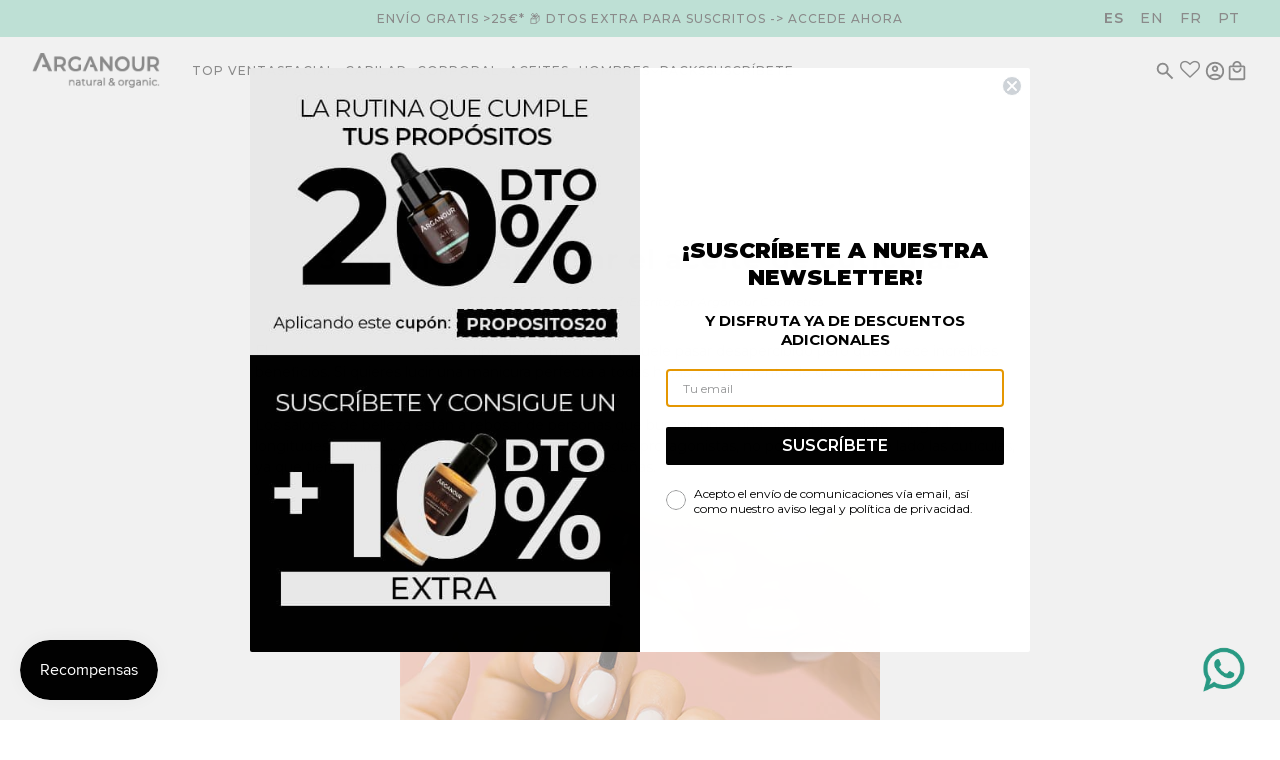

--- FILE ---
content_type: text/html; charset=utf-8
request_url: https://www.arganour.com/blogs/blog/3-razones-para-usar-el-aceite-de-cuticulas
body_size: 89404
content:
<!doctype html>
<html lang="es" dir="ltr">
  <head>
	<script async crossorigin fetchpriority="high" src="/cdn/shopifycloud/importmap-polyfill/es-modules-shim.2.4.0.js"></script>
<script src="//www.arganour.com/cdn/shop/files/pandectes-rules.js?v=2072559880852883446"></script>
	
	
	
    <!-- Maker theme - Version 9.1.1 by Troop Themes - https://troopthemes.com/ -->

    <meta charset="UTF-8">
    <meta http-equiv="X-UA-Compatible" content="IE=edge">
    <meta name="viewport" content="width=device-width, initial-scale=1.0, maximum-scale=5.0"><meta name="description" content="¡Manicura perfecta en un pispás! El aceite de cutículas hidrata, nutre, protege y suaviza las cutículas de las uñas y, además, desinflama las cutículas dañadas e inflamadas. ¿El resultado? Unas uñas sanas, suaves y fuertes. ¡Úsalo a diario en la mañana y en la noche!"><script>
      var theme = {};
      theme.classes = {};
      theme.partials = {};
      theme.product = {};
      theme.settings = {};
      theme.shop = {};
      theme.swatches = {};
      theme.translations = {};
      theme.urls = {};
      theme.utils = {};
    
      theme.settings.cart_type = 'drawer';
      theme.shop.money_format = "{{amount_with_comma_separator}} €";
      theme.translations.cart_subtotal = 'Subtotal';
      theme.translations.mailing_list_success_message = '¡Gracias por registrarse!';
      theme.translations.mailing_list_email_blank = 'Translation missing: es.general.mailing_list.email_blank';
      theme.translations.sold_out = 'Translation missing: es.products.sold_out_html';
      theme.translations.size_chart_label = 'Tabla de tallas';
      theme.translations.low_in_stock = {
        one: '¡Date prisa, solo queda 1 artículo!',
        other: '¡Date prisa, solo quedan 2 artículos!'
      };
      theme.urls.cart = '/cart';
      theme.urls.product_recommendations = '/recommendations/products';
      theme.urls.search = '/search';
  
    
      // LazySizes
      window.lazySizesConfig = window.lazySizesConfig || {};
      window.lazySizesConfig.expand = 1200;
      window.lazySizesConfig.loadMode = 3;
      window.lazySizesConfig.ricTimeout = 50;
    </script>
    <title>
      3 razones para usar el aceite de cutículas
 &ndash; ARGANOUR</title><link rel="canonical" href="https://www.arganour.com/blogs/blog/3-razones-para-usar-el-aceite-de-cuticulas"><link rel="shortcut icon" href="//www.arganour.com/cdn/shop/files/Favicon.png?v=1613771190&width=32" type="image/png">
      <link rel="apple-touch-icon" href="//www.arganour.com/cdn/shop/files/Favicon.png?v=1613771190&width=180"><script>
  /* Declare bcSfFilterConfig variable */
  var boostPFSAppConfig = {
    api: {
      filterUrl: 'https://services.mybcapps.com/bc-sf-filter/filter',
      searchUrl: 'https://services.mybcapps.com/bc-sf-filter/search',
      suggestionUrl: 'https://services.mybcapps.com/bc-sf-filter/search/suggest',
      productsUrl: 'https://services.mybcapps.com/bc-sf-filter/search/products',
      analyticsUrl: 'https://lambda.mybcapps.com/e'
    },
    shop: {
      name: 'ARGANOUR',
      url: 'https://www.arganour.com',
      domain: 'arganour-es.myshopify.com',
      currency: 'EUR',
      money_format: "{{amount_with_comma_separator}} €",
      money_format_with_currency: "{{amount_with_comma_separator}} €"
    },
    general: {
      file_url: "//www.arganour.com/cdn/shop/files/?v=19875",
      asset_url: "//www.arganour.com/cdn/shop/t/51/assets/boost-pfs.js?v=19875",
      collection_id: 0,
      collection_handle: "",
      collection_product_count: 0,
      
      
      theme_id: 173816283480,
      collection_tags: null,
      current_tags: null,
      default_sort_by: "",
      swatch_extension: "png",
      no_image_url: "//www.arganour.com/cdn/shop/t/51/assets/boost-pfs-no-image.gif?v=45510820439899768411730990741",
      search_term: "",
      template: "article",currencies: ["EUR"],
      current_currency:"EUR",published_locales: {"es":true,"en":false,"fr":false,"pt-PT":false},
      current_locale:"es",
      isInitFilter:false,
      addOnVisualMerchandising: null
    },
    
    settings: {"labelTranslations":{"en":{"refineDesktop":"Filter","refine":"Refine By","refineMobile":"Refine By","refineMobileCollapse":"Hide Filter","clear":"Clear","clearAll":"Clear All","viewMore":"View More","viewLess":"View Less","apply":"Apply","applyAll":"Apply All","close":"Close","back":"Back","showLimit":"Show","collectionAll":"All","under":"Under","above":"Above","ratingStar":"Star","ratingStars":"Stars","ratingUp":"& Up","showResult":"Show result","searchOptions":"Search Options","inCollectionSearch":"Search for products in this collection","loadPreviousPage":"Load Previous Page","listView":"List view","gridView":"Grid view","gridViewColumns":"Grid view {{ count }} Columns","loadMore":"Load more {{ amountProduct }} Products","loadMoreTotal":"{{ from }} - {{ to }} of {{ total }} Products","sortByOptions":{"sorting":"Sort by","relevance":"Relevance","best-selling":"Best selling","manual":"Manual","title-ascending":"Title ascending","title-descending":"Title descending","price-ascending":"Price ascending","price-descending":"Price descending","created-ascending":"Created ascending","created-descending":"Created descending"},"recommendation":{},"search":{"generalTitle":"General Title (when no search term)","resultHeader":"Search results for \"{{ terms }}\"","resultNumber":"Showing {{ count }} results for \"{{ terms }}\"","seeAllProducts":"See all products","resultEmpty":"We are sorry! We couldn't find results for \"{{ terms }}\".{{ breakline }}But don't give up – check the spelling or try less specific search terms.","resultEmptyWithSuggestion":"Sorry, nothing found for \"{{ terms }}\". Check out these items instead?","searchTotalResult":"Showing {{ count }} result","searchTotalResults":"Showing {{ count }} results","searchPanelProduct":"Products","searchPanelCollection":"Collections","searchPanelPage":"Blogs & Pages","searchTipsTitle":"Search tips","searchTipsContent":"Please double-check your spelling.{{ breakline }}Use more generic search terms.{{ breakline }}Enter fewer keywords.{{ breakline }}Try searching by product type, brand, model number or product feature."},"suggestion":{"viewAll":"View all {{ count }} products","didYouMean":"Did you mean: {{ terms }}","searchBoxPlaceholder":"Search","suggestQuery":"Show {{ count }} results for {{ terms }}","instantSearchSuggestionsLabel":"Popular suggestions","instantSearchCollectionsLabel":"Collections","instantSearchProductsLabel":"Products","instantSearchPagesLabel":"Pages","searchBoxOnclickRecentSearchLabel":"Recent searches","searchBoxOnclickSearchTermLabel":"Popular searches","searchBoxOnclickProductsLabel":"Trending products","noSearchResultSearchTermLabel":"Check out some of these popular searches","noSearchResultProductsLabel":"Trending products"},"error":{"noFilterResult":"Sorry, no products matched your selection","noSearchResult":"Sorry, no products matched the keyword","noProducts":"No products found in this collection","noSuggestionResult":"Sorry, nothing found for \"{{ terms }}\".","noSuggestionProducts":"Sorry, nothing found for \"{{ terms }}\"."},"action_list":{"qvBtnLabel":"Quick View","qvAddToCartBtnLabel":"Add To Cart","qvSoldOutLabel":"Sold Out","qvSaleLabel":"Sale","qvViewFullDetails":"View Full Details","qvQuantity":"Quantity","atcAvailableLabel":"Add to Cart","atcSelectOptionsLabel":"Select Options","atcSoldOutLabel":"Sold Out","atcMiniCartSubtotalLabel":"Subtotal","atcMiniCartCheckoutLabel":"Checkout","atcMiniCartShopingCartLabel":"Your Cart","atcMiniCartEmptyCartLabel":"Your Cart Is Currently Empty","atcMiniCartViewCartLabel":"View cart","atcAddingToCartBtnLabel":"Adding","atcAddedToCartBtnLabel":"Added!","atcMiniCartCountItemLabel":"item","atcMiniCartCountItemLabelPlural":"items"},"defaultTheme":{"toolbarViewAs":"View as","toolbarProduct":"Product","toolbarProducts":"Products","productItemSoldOut":"Sold out","productItemSale":"Sale","productItemFrom":"from"},"recentlyViewed":{"recentProductHeading":"Recently Viewed Products"},"mostPopular":{"popularProductsHeading":"Popular Products"}},"es":{"refineDesktop":"Filtrar","refine":"Acotar por","refineMobile":"Filtrar por","refineMobileCollapse":"Ocultar filtro","clear":"Borrar","clearAll":"Borrar todo","viewMore":"Ver más","viewLess":"Ver menos","apply":"Aplicar","applyAll":"Aplicar todo","close":"Cerrar","back":"Atrás","showLimit":"Mostrar","collectionAll":"Todo","under":"Debajo","above":"Sobre","ratingStar":"Iniciar","ratingStars":"Estrellas","ratingUp":"Y arriba","showResult":"Mostrar resultados","searchOptions":"Opciones de búsqueda","inCollectionSearch":"Busque productos en esta colección.","loadPreviousPage":"Cargar página anterior","listView":"Vista de la lista","gridView":"Vista de grilla","gridViewColumns":"Vista de grilla {{ count }} Columnas","loadMore":"Cargar {{ amountProduct }} productos más","loadMoreTotal":"{{ from }} - {{ to }} de {{ total }} productos","sortByOptions":{"sorting":"Ordenar por","relevance":"Relevancia","best-selling":"Más vendidos","manual":"Manual","title-ascending":"Alfabéticamente, A-Z","title-descending":"Alfabéticamente, Z-A","price-ascending":"Precio ascendente","price-descending":"Precio descendente","created-ascending":"Productos: más antiguos a más recientes","created-descending":"Productos: más recientes a más antiguos"},"recommendation":{"homepage-863048":"Just dropped","homepage-823553":"Best Sellers","collectionpage-471884":"Just dropped","collectionpage-514636":"Most Popular Products","productpage-817431":"Recently viewed","productpage-043850":"Frequently Bought Together","cartpage-318537":"Still interested in this?","cartpage-100834":"Similar Products"},"search":{"generalTitle":"Título general (sin término de búsqueda)","resultHeader":"Resultados de búsqueda de \"{{ terms }}\"","resultNumber":"Se muestran {{ count }} resultados de \"{{ terms }}\".","seeAllProducts":"Ver todos los productos","resultEmpty":"Lo sentimos, no hay resultados para \"{{ terms }}\".{{ breakline }}Pero no se rinda, compruebe la ortografía o intente con términos de búsqueda menos específicos.","resultEmptyWithSuggestion":"Lamentablemente no se encontró nada para \"{{ terms }}\". ¿Desea ver estos artículos?","searchTotalResult":"Mostrando {{ count }} resultado","searchTotalResults":"Se muestran {{ count }} resultados.","searchPanelProduct":"Productos","searchPanelCollection":"Collections","searchPanelPage":"Pages","searchTipsTitle":"Consejos de búsqueda","searchTipsContent":"Compruebe la ortografía.{{ breakline }}Use términos de búsqueda más genéricos.{{ breakline }}Introduzca menos palabras claves.{{ breakline }}Intente buscar por tipo de producto, marca, número de modelo o característica del producto."},"suggestion":{"viewAll":"Ver los {{ count }} productos","didYouMean":"¿Quiso decir: {{ terms }}","searchBoxPlaceholder":"Buscar","suggestQuery":"Mostrar {{ count }} resultados para {{ terms }}","instantSearchSuggestionsLabel":"Productos populares","instantSearchCollectionsLabel":"Colecciones","instantSearchProductsLabel":"Productos","instantSearchPagesLabel":"Páginas","searchBoxOnclickRecentSearchLabel":"Búsquedas recientes","searchBoxOnclickSearchTermLabel":"Popular searches","searchBoxOnclickProductsLabel":"Trending products","noSearchResultSearchTermLabel":"Popular searches","noSearchResultProductsLabel":"Trending products"},"error":{"noFilterResult":"Lamentablemente ningún producto coincidió con su selección.","noSearchResult":"Lamentablemente ningún producto coincidió con la palabra clave.","noProducts":"No se encontraron productos en la colección.","noSuggestionResult":"Lamentablemente no se encontró nada para \"{{ terms }}\".","noSuggestionProducts":"Lamentablemente no se encontró nada para \"{{ terms }}\"."},"action_list":{"qvBtnLabel":"Vista rápida","qvAddToCartBtnLabel":"Añadir al carrito","qvSoldOutLabel":"Agotado","qvSaleLabel":"Oferta","qvViewFullDetails":"Ver todos los detalles","qvQuantity":"Cantidad","atcAvailableLabel":"Añadir al carrito","atcSelectOptionsLabel":"Seleccionar opciones","atcSoldOutLabel":"Agotado","atcMiniCartSubtotalLabel":"Subtotal","atcMiniCartCheckoutLabel":"Pagar","atcMiniCartShopingCartLabel":"Su carrito","atcMiniCartEmptyCartLabel":"El carrito está vacío.","atcMiniCartViewCartLabel":"Ver carrito","atcAddingToCartBtnLabel":"Añadiendo...","atcAddedToCartBtnLabel":"¡Añadido!","atcMiniCartCountItemLabel":"ít","atcMiniCartCountItemLabelPlural":"elementos"},"defaultTheme":{"toolbarViewAs":"Ver como","toolbarProduct":"Producto","toolbarProducts":"Productos","productItemSoldOut":"Agotado","productItemSale":"Oferta","productItemFrom":"desde"},"recentlyViewed":{"recentProductHeading":"Productos vistos recientemente"},"mostPopular":{"popularProductsHeading":"Productos populares"}},"fr":{"refineDesktop":"Filtrer","refine":"Affiner par","refineMobile":"Affiner par","refineMobileCollapse":"Masquer le filtre","clear":"Effacer","clearAll":"Effacer tout","viewMore":"Afficher plus","viewLess":"Voir moins","apply":"Appliquer","applyAll":"Appliquer tout","close":"Fermer","back":"Arrière","showLimit":"Afficher","collectionAll":"Tous","under":"Sous","above":"Au-dessus de","ratingStar":"Étoile","ratingStars":"Étoiles","ratingUp":"& Haut","showResult":"Afficher les résultats","searchOptions":"Options de recherche","inCollectionSearch":"Rechercher des produits dans cette liste","loadPreviousPage":"Charger la page précédente","listView":"Vue de la liste","gridView":"Vue en grille","gridViewColumns":"Vue en grille {{ count }} Colonnes","loadMore":"Charger plus de {{ amountProduct }} Produits","loadMoreTotal":"{{ from }} - {{ to }} de {{ total }} Produits","sortByOptions":{"sorting":"Trier par","relevance":"Pertinence","best-selling":"Meilleures ventes","manual":"Manuel","title-ascending":"Titre ascendant","title-descending":"Titre descendant","price-ascending":"Prix croissant","price-descending":"Prix descendant","created-ascending":"Créé ascendant","created-descending":"Créé descendant"},"recommendation":{},"search":{"generalTitle":"Titre général (si aucun terme de recherche)","resultHeader":"Résultats de la recherche pour \"{{ terms }}\"","resultNumber":"Afficher {{ count }} résultats pour \"{{ terms }}\"","seeAllProducts":"Voir tous les produits","resultEmpty":"Désolés ! Nous n'avons aucun résultat pour \"{{ terms }}\".{{ breakline }}Mais n'abandonnez pas – vérifiez l'orthographe ou essayez avec des termes de recherche moins précis.","resultEmptyWithSuggestion":"Désolé, rien trouvé pour \"{{ terms }}\". Consultez ces articles à la place ?","searchTotalResult":"Afficher {{ count }} résultat","searchTotalResults":"Afficher {{ count }}} résultats","searchPanelProduct":"Produits","searchPanelCollection":"Collections","searchPanelPage":"Blogs et pages","searchTipsTitle":"Conseils de recherche","searchTipsContent":"Veuillez vérifier votre orthographe.{{ breakline }}Utilisez des termes de recherche plus génériques.{{ breakline }}Entrez moins de mots-clés.{{ breakline }}Essayez d'effectuer une recherche par type de produit, marque, numéro de modèle ou caractéristique du produit."},"suggestion":{"viewAll":"Voir tous {{ count }} les produits","didYouMean":"Vous voulez dire : {{ terms }}","searchBoxPlaceholder":"Recherchez","suggestQuery":"Afficher {{ count }} résultats pour {{ terms }}","instantSearchSuggestionsLabel":"Propositions populaire","instantSearchCollectionsLabel":"Collections","instantSearchProductsLabel":"Produits","instantSearchPagesLabel":"Pages","searchBoxOnclickRecentSearchLabel":"Recherches récentes","searchBoxOnclickSearchTermLabel":"Recherches populaires","searchBoxOnclickProductsLabel":"Produits tendance","noSearchResultSearchTermLabel":"Consultez certaines des recherches les plus courantes","noSearchResultProductsLabel":"Produits tendance"},"error":{"noFilterResult":"Désolé, aucun produit ne correspond à votre sélection","noSearchResult":"Désolé, aucun produit ne correspond au mot-clé","noProducts":"Aucun produit trouvé dans cette collection","noSuggestionResult":"Désolé, aucun produit trouvé pour \"{{ terms }}\".","noSuggestionProducts":"Désolé, rien trouvé pour \"{{ terms }}\"."},"action_list":{"qvBtnLabel":"Vue rapide","qvAddToCartBtnLabel":"Ajouter au panier","qvSoldOutLabel":"Épuisé","qvSaleLabel":"Vente","qvViewFullDetails":"Voir tous les détails","qvQuantity":"Quantité","atcAvailableLabel":"Ajouter au panier","atcSelectOptionsLabel":"Sélectionnez les options","atcSoldOutLabel":"Épuisé","atcMiniCartSubtotalLabel":"Sous-total","atcMiniCartCheckoutLabel":"Commander","atcMiniCartShopingCartLabel":"Votre panier","atcMiniCartEmptyCartLabel":"Votre panier est actuellement vide","atcMiniCartViewCartLabel":"Voir le panier","atcAddingToCartBtnLabel":"Ajout de","atcAddedToCartBtnLabel":"Ajouté!","atcMiniCartCountItemLabel":"objet","atcMiniCartCountItemLabelPlural":"éléments"},"defaultTheme":{"toolbarViewAs":"Voir comme","toolbarProduct":"Produit","toolbarProducts":"Produits","productItemSoldOut":"Épuisé","productItemSale":"Vente","productItemFrom":"de"},"recentlyViewed":{"recentProductHeading":"Produits récemment consultés"},"mostPopular":{"popularProductsHeading":"Produits populaires"}},"pt-PT":{"refineDesktop":"Filtro","refine":"Refinar por","refineMobile":"Refinar por","refineMobileCollapse":"Ocultar filtro","clear":"Limpar","clearAll":"Limpar tudo","viewMore":"Ver mais","viewLess":"Ver menos","apply":"Aplicar","applyAll":"Aplicar tudo","close":"Fechar","back":"Voltar","showLimit":" Mostrar","collectionAll":"Todos","under":"Em ","above":"Acima","ratingStar":"Estrela","ratingStars":"Estrelas","ratingUp":" & Acima","showResult":"Mostrar resultado","searchOptions":"Opções de pesquisa","inCollectionSearch":"Pesquisar produtos nesta coleção","loadPreviousPage":"Carregar página anterior","listView":"Visualização de lista","gridView":"Visualização em grade","gridViewColumns":"Visualização de grade {{ count }} Colunas","loadMore":"Carregar mais produtos {{ amountProduct }}","loadMoreTotal":"{{ from }} - {{ to }} de {{ total }} Produtos","sortByOptions":{"sorting":"Classificar por","relevance":"Relevância","best-selling":"Mais vendidos","manual":"Manual","title-ascending":"Título ascendente","title-descending":"Título decrescente ","price-ascending":"Preço ascendente","price-descending":"Preço decrescente","created-ascending":"Criado ascendente","created-descending":"Criado em ordem decrescente"},"recommendation":{},"search":{"generalTitle":"Título geral (quando não há termo de pesquisa)","resultHeader":"Resultados da pesquisa para \"{{ terms }}\"","resultNumber":"Mostrando {{ count }} resultados para \"{{ terms }}\"","seeAllProducts":"Ver todos os produtos","resultEmpty":"Lamentamos! Não foi possível encontrar resultados para \"{{ terms }}\".{{ breakline }}Mas não desista – verifique a ortografia ou tente termos de pesquisa menos específicos.","resultEmptyWithSuggestion":"Desculpe, nada encontrado para \"{{ terms }}\". Confira estes itens?","searchTotalResult":"Mostrando resultado {{ count }}","searchTotalResults":"Mostrando {{ count }} resultados","searchPanelProduct":"Produtos","searchPanelCollection":"Coleções","searchPanelPage":"Blogs e páginas","searchTipsTitle":"Dicas de pesquisa","searchTipsContent":"Verifique a ortografia.{{ breakline }}Use termos de pesquisa mais genéricos.{{ breakline }}Insira menos palavras-chave.{{ breakline }}Tente pesquisar por tipo de produto, marca, número de modelo ou característica do produto."},"suggestion":{"viewAll":"Ver todos os produtos {{ count }}","didYouMean":"Você quis dizer: {{ terms }}","searchBoxPlaceholder":"Pesquisar","suggestQuery":"Mostrar {{ count }} resultados para {{ terms }}","instantSearchSuggestionsLabel":"Sugestões populares","instantSearchCollectionsLabel":"Coleções","instantSearchProductsLabel":"Produtos","instantSearchPagesLabel":"Páginas","searchBoxOnclickRecentSearchLabel":"Pesquisas recentes","searchBoxOnclickSearchTermLabel":"Pesquisas populares","searchBoxOnclickProductsLabel":"Produtos em alta","noSearchResultSearchTermLabel":"Confira algumas dessas pesquisas populares","noSearchResultProductsLabel":"Produtos em alta "},"error":{"noFilterResult":"Desculpe , nenhum produto corresponde à sua seleção","noSearchResult":"Desculpe, nenhum produto corresponde à palavra-chave","noProducts":"Nenhum produto encontrado nesta coleção","noSuggestionResult":"Desculpe, nada encontrado para \"{{ terms }}\".","noSuggestionProducts":"Desculpe, nada encontrado para \"{{ terms }}\"."},"action_list":{"qvBtnLabel":"Visualização rápida","qvAddToCartBtnLabel":"Adicionar ao carrinho","qvSoldOutLabel":"Esgotado","qvSaleLabel":"Venda","qvViewFullDetails":"Ver detalhes completos","qvQuantity":"Quantidade","atcAvailableLabel":"Adicionar ao carrinho","atcSelectOptionsLabel":"Selecionar opções","atcSoldOutLabel":"Esgotado","atcMiniCartSubtotalLabel":"Subtotal","atcMiniCartCheckoutLabel":"Verificação","atcMiniCartShopingCartLabel":"Seu carrinho","atcMiniCartEmptyCartLabel":"Seu carrinho está vazio no momento","atcMiniCartViewCartLabel":"Ver carrinho","atcAddingToCartBtnLabel":"Adicionando","atcAddedToCartBtnLabel":"Adicionado!","atcMiniCartCountItemLabel":"item","atcMiniCartCountItemLabelPlural":"itens"},"defaultTheme":{"toolbarViewAs":"Ver como","toolbarProduct":"Produto","toolbarProducts":"Produtos","productItemSoldOut":"Esgotado","productItemSale":"Venda","productItemFrom":"de"},"recentlyViewed":{"recentProductHeading":"Produtos visualizados recentemente"},"mostPopular":{"popularProductsHeading":"Produtos populares"}}},"actionlist":{"alStyle":"bc-al-style4","qvEnable":false,"qvBtnBackgroundColor":"rgba(255||255||255||1)","qvBtnTextColor":"rgba(61||66||70||1)","qvBtnBorderColor":"rgba(255||255||255||1)","qvBtnHoverBackgroundColor":"rgba(61||66||70||1)","qvBtnHoverTextColor":"rgba(255||255||255||1)","qvBtnHoverBorderColor":"rgba(61||66||70||1)","atcEnable":true,"atcBtnBackgroundColor":"rgba(34||34||34||0.9)","atcBtnTextColor":"rgba(255||255||255||1)","atcBtnBorderColor":"rgba(34||34||34||0.9)","atcBtnHoverBackgroundColor":"rgba(61||66||70||1)","atcBtnHoverTextColor":"rgba(255||255||255||1)","atcBtnHoverBorderColor":"rgba(61||66||70||1)"},"recentlyViewed":{"limit":8,"recentProductSliderRange":5,"recentlyViewedEnable":false},"mostPopular":{"limit":8,"popularProductSliderRange":5,"mostPopularEnable":true},"label":{"refineDesktop":"Filtrar","refine":"Acotar por","refineMobile":"Filtrar por","refineMobileCollapse":"Ocultar filtro","clear":"Borrar","clearAll":"Borrar todo","viewMore":"Ver más","viewLess":"Ver menos","apply":"Aplicar","applyAll":"Aplicar todo","close":"Cerrar","back":"Atrás","showLimit":"Mostrar","collectionAll":"Todo","under":"Debajo","above":"Sobre","ratingStar":"Iniciar","ratingStars":"Estrellas","ratingUp":"Y arriba","showResult":"Mostrar resultados","searchOptions":"Opciones de búsqueda","inCollectionSearch":"Busque productos en esta colección.","loadPreviousPage":"Cargar página anterior","listView":"Vista de la lista","gridView":"Vista de grilla","gridViewColumns":"Vista de grilla {{ count }} Columnas","loadMore":"Cargar {{ amountProduct }} productos más","loadMoreTotal":"{{ from }} - {{ to }} de {{ total }} productos","sortByOptions":{"sorting":"Ordenar por","relevance":"Relevancia","best-selling":"Más vendidos","manual":"Manual","title-ascending":"Alfabéticamente, A-Z","title-descending":"Alfabéticamente, Z-A","price-ascending":"Precio ascendente","price-descending":"Precio descendente","created-ascending":"Productos: más antiguos a más recientes","created-descending":"Productos: más recientes a más antiguos"},"recommendation":{"homepage-863048":"Just dropped","homepage-823553":"Best Sellers","collectionpage-471884":"Just dropped","collectionpage-514636":"Most Popular Products","productpage-817431":"Recently viewed","productpage-043850":"Frequently Bought Together","cartpage-318537":"Still interested in this?","cartpage-100834":"Similar Products"},"search":{"generalTitle":"Título general (sin término de búsqueda)","resultHeader":"Resultados de búsqueda de \"{{ terms }}\"","resultNumber":"Se muestran {{ count }} resultados de \"{{ terms }}\".","seeAllProducts":"Ver todos los productos","resultEmpty":"Lo sentimos, no hay resultados para \"{{ terms }}\".{{ breakline }}Pero no se rinda, compruebe la ortografía o intente con términos de búsqueda menos específicos.","resultEmptyWithSuggestion":"Lamentablemente no se encontró nada para \"{{ terms }}\". ¿Desea ver estos artículos?","searchTotalResult":"Mostrando {{ count }} resultado","searchTotalResults":"Se muestran {{ count }} resultados.","searchPanelProduct":"Productos","searchPanelCollection":"Collections","searchPanelPage":"Pages","searchTipsTitle":"Consejos de búsqueda","searchTipsContent":"Compruebe la ortografía.{{ breakline }}Use términos de búsqueda más genéricos.{{ breakline }}Introduzca menos palabras claves.{{ breakline }}Intente buscar por tipo de producto, marca, número de modelo o característica del producto."},"suggestion":{"viewAll":"Ver los {{ count }} productos","didYouMean":"¿Quiso decir: {{ terms }}","searchBoxPlaceholder":"Buscar","suggestQuery":"Mostrar {{ count }} resultados para {{ terms }}","instantSearchSuggestionsLabel":"Productos populares","instantSearchCollectionsLabel":"Colecciones","instantSearchProductsLabel":"Productos","instantSearchPagesLabel":"Páginas","searchBoxOnclickRecentSearchLabel":"Búsquedas recientes","searchBoxOnclickSearchTermLabel":"Popular searches","searchBoxOnclickProductsLabel":"Trending products","noSearchResultSearchTermLabel":"Popular searches","noSearchResultProductsLabel":"Trending products"},"error":{"noFilterResult":"Lamentablemente ningún producto coincidió con su selección.","noSearchResult":"Lamentablemente ningún producto coincidió con la palabra clave.","noProducts":"No se encontraron productos en la colección.","noSuggestionResult":"Lamentablemente no se encontró nada para \"{{ terms }}\".","noSuggestionProducts":"Lamentablemente no se encontró nada para \"{{ terms }}\"."},"action_list":{"qvBtnLabel":"Vista rápida","qvAddToCartBtnLabel":"Añadir al carrito","qvSoldOutLabel":"Agotado","qvSaleLabel":"Oferta","qvViewFullDetails":"Ver todos los detalles","qvQuantity":"Cantidad","atcAvailableLabel":"Añadir al carrito","atcSelectOptionsLabel":"Seleccionar opciones","atcSoldOutLabel":"Agotado","atcMiniCartSubtotalLabel":"Subtotal","atcMiniCartCheckoutLabel":"Pagar","atcMiniCartShopingCartLabel":"Su carrito","atcMiniCartEmptyCartLabel":"El carrito está vacío.","atcMiniCartViewCartLabel":"Ver carrito","atcAddingToCartBtnLabel":"Añadiendo...","atcAddedToCartBtnLabel":"¡Añadido!","atcMiniCartCountItemLabel":"ít","atcMiniCartCountItemLabelPlural":"elementos"},"defaultTheme":{"toolbarViewAs":"Ver como","toolbarProduct":"Producto","toolbarProducts":"Productos","productItemSoldOut":"Agotado","productItemSale":"Oferta","productItemFrom":"desde"},"recentlyViewed":{"recentProductHeading":"Productos vistos recientemente"},"mostPopular":{"popularProductsHeading":"Productos populares"}},"search":{"suggestionBlocks":[{"type":"suggestions","label":"Productos populares","status":"active","number":5},{"type":"collections","label":"Colecciones","status":"disabled","number":3,"excludedValues":[]},{"type":"products","label":"Productos","status":"active","number":3},{"type":"pages","label":"Páginas","status":"disabled","number":3}],"searchPanelBlocks":{"products":{"label":"Productos","pageSize":25,"active":true,"displayImage":true},"collections":{"label":"Collections","pageSize":25,"active":false,"displayImage":false,"excludedValues":[]},"pages":{"label":"Pages","pageSize":25,"active":false,"displayImage":false},"searchTermSuggestions":{"label":"Popular searches","type":"manually","active":false,"backup":[],"searchTermList":[]},"mostPopularProducts":{"label":"Trending products","type":"manually","active":false,"backup":[],"productList":[]},"searchTips":{"label":"Consejos de búsqueda","searchTips":"Compruebe la ortografía.{{ breakline }}Use términos de búsqueda más genéricos.{{ breakline }}Introduzca menos palabras claves.{{ breakline }}Intente buscar por tipo de producto, marca, número de modelo o característica del producto."},"searchEmptyResultMessages":{"label":"Lo sentimos, no hay resultados para \"{{ terms }}\".{{ breakline }}Pero no se rinda, compruebe la ortografía o intente con términos de búsqueda menos específicos."}},"enableSuggestion":false,"productAvailable":true,"showSuggestionProductImage":false,"showSuggestionProductPrice":false,"showSuggestionProductSalePrice":false,"showSuggestionProductSku":false,"showSuggestionProductVendor":false,"searchBoxOnclick":{"recentSearch":{"label":"Búsquedas recientes","status":true,"number":"3"},"searchTermSuggestion":{"label":"Popular searches","status":false,"data":[],"backup":[],"type":"manually"},"productSuggestion":{"label":"Trending products","status":false,"data":[],"backup":[],"type":"manually"}},"suggestionNoResult":{"search_terms":{"label":"Popular searches","status":false,"data":[],"type":"manually","backup":[]},"products":{"label":"Trending products","status":false,"data":[],"type":"manually","backup":[]}},"suggestionStyle":"style1","suggestionStyle1ProductItemType":"list","suggestionStyle1ProductPosition":"none","suggestionStyle1ProductPerRow":"1","suggestionStyle2ProductItemType":"list","suggestionStyle2ProductPosition":"right","suggestionStyle2ProductPerRow":"2","suggestionStyle3ProductItemType":"list","suggestionStyle3ProductPosition":"right","suggestionStyle3ProductPerRow":"3","scopedSuggestions":{"applyScopedSuggestion":false},"enableFuzzy":true},"general":{"enableAjaxCart":true,"ajaxCartStyle":"none","selectOptionInProductItem":false,"enableTrackingOrderRevenue":true,"customSortingList":"relevance|best-selling|manual|title-ascending|title-descending|price-ascending|price-descending|created-ascending|created-descending","enableCollectionSearch":false},"searchEmptyResultMessages":{"label":"Lo sentimos, no hay resultados para \"{{ terms }}\".{{ breakline }}Pero no se rinda, compruebe la ortografía o intente con términos de búsqueda menos específicos."}},
    
    swatch_settings: {
      
    },
    
    default_sort_order: {"search":"","all":""},
    
  };
  function mergeObject(obj1, obj2){
    var obj3 = {};
    for (var attr in obj1) { obj3[attr] = obj1[attr]; }
    for (var attr in obj2) { obj3[attr] = obj2[attr]; }
    return obj3;
  }
  if (typeof boostPFSConfig == 'undefined') {
    boostPFSConfig = {};
  }
  if (typeof boostPFSAppConfig != 'undefined') {
    boostPFSConfig = mergeObject(boostPFSConfig, boostPFSAppConfig);
  }
  if (typeof boostPFSThemeConfig != 'undefined') {
    boostPFSConfig = mergeObject(boostPFSConfig, boostPFSThemeConfig);
  }
</script>

<!-- Include Resources --><script defer src="//www.arganour.com/cdn/shop/t/51/assets/boost-pfs-core-instant-search.js?v=44366549749478834391746641091"></script>
  <script defer src="//www.arganour.com/cdn/shop/t/51/assets/boost-pfs-instant-search.js?v=166740805222467476811730990738"></script><!-- Initialize App -->
<script defer src="//www.arganour.com/cdn/shop/t/51/assets/boost-pfs-init.js?v=50437536456790910061731483675"></script>



  <!-- Instant search no result JSON data -->
  <script type="application/json" id="boost-pfs-instant-search-products-not-found-json">
	{
		"search_terms": [],
		"products": []
	}
</script>

<link rel="preconnect" href="https://cdn.shopify.com" crossorigin>
<link rel="preconnect" href="https://fonts.shopifycdn.com" crossorigin>

<link href="//www.arganour.com/cdn/shop/t/51/assets/theme.js?v=167504540520998516501734663137" as="script" rel="preload">
<link
    rel="preload"
    href="//www.arganour.com/cdn/fonts/montserrat/montserrat_n7.3c434e22befd5c18a6b4afadb1e3d77c128c7939.woff2"
    as="font"
    type="font/woff2"
    crossorigin
  ><link
    rel="preload"
    href="//www.arganour.com/cdn/fonts/montserrat/montserrat_n5.07ef3781d9c78c8b93c98419da7ad4fbeebb6635.woff2"
    as="font"
    type="font/woff2"
    crossorigin
  ><link
    rel="preload"
    href="//www.arganour.com/cdn/fonts/montserrat/montserrat_n4.81949fa0ac9fd2021e16436151e8eaa539321637.woff2"
    as="font"
    type="font/woff2"
    crossorigin
  ><meta property="og:type" content="article" />
  <meta property="og:title" content="3 razones para usar el aceite de cutículas" /><meta property="og:image" content="http://www.arganour.com/cdn/shop/articles/cuticula.jpg?v=1684402840&width=1200" />
    <meta property="og:image:secure_url" content="https://www.arganour.com/cdn/shop/articles/cuticula.jpg?v=1684402840&width=1200" />
    <meta property="og:image:width" content="480" />
    <meta property="og:image:height" content="270" /><script type="application/ld+json">
    {
      "@context": "https://schema.org",
      "@type": "Article",
      "headline": "3 razones para usar el aceite de cutículas",
      "image": [
        "//www.arganour.com/cdn/shop/articles/cuticula.jpg?v=1684402840&width=1200"
      ],
      "datePublished": "2023-02-02 13:08:47 +0100",
      "dateModified": "2024-05-09 14:16:50 +0200",
      "author": [{
        "@type": "Person",
        "name": "Arganour Cosmetics"
      }]
    }
  </script><meta property="og:url" content="https://www.arganour.com/blogs/blog/3-razones-para-usar-el-aceite-de-cuticulas" />
<meta property="og:site_name" content="ARGANOUR" />
<meta property="og:description" content="El aceite de cutículas es ese tipo de cosmético que suele pasar desapercibido pero que ofrece increíbles beneficios. Si quieres lucir una manicura perfecta a todas horas, es momento de que comiences a usarlo. 
Los salones de belleza están a rebosar de personas que buscan unas uñas increíbles: colores singulares, longitudes infinitas... Y aunque las uñas son las grandes protagonistas, no podemos dejar de lado las cutículas, ya que tienen una misión fundamental: proteger las uñas.

Por eso, desde Arganour hemos lanzado el aceite de cutículas de origen 100% natural. Un producto que ha aterrizado para revolucionar la cosmética natural, y que no puede faltar en tu neceser si quieres unas uñas fuertes, sanas y largas.
En este post, te vamos a contar todos los beneficios de hidratar las cutículas, y de usar este aceite.
¿Qué son las cutículas?
Antes de continuar, vamos a explicar resumidamente qué son las cutículas. La cutícula es la piel que recubre el contorno de la uña; es decir, la pielecita que está entre el dedo y la uña. Las cutículas se encargan de proteger el nacimiento de las uñas de las agresiones externas y de posibles infecciones.
Hidratación para tus cutículas 
Nuestro aceite para cutículas ofrece la máxima hidratación gracias a su alta concentración en vitaminas y ácidos grasos esenciales procedentes del aceite de argán y el aceite de almendras.
Estos aceites vegetales penetran fácilmente el estrato córneo, proporcionando una increíble e intensa hidratación. Además, nutre las cutículas secas gracias a las propiedades emolientes del aceite de soja y el aceite de jojoba. Todo ello sin dejar una sensación grasa. 
Cutículas sanas y suaves 
La falta de cuidados hace que las cutículas se engrosen y crezcan por encima de las uñas, apareciendo los temidos pellejitos o padrastros y perjudicando el aspecto de la manicura.
En este caso, la hidratación es fundamental. Al hidratarlas con este aceite de cutículas natural estarás fortaleciéndolas y mejorando su suavidad y flexibilidad. En caso de que tengas las cutículas inflamadas, este aceite ayuda a reducir la inflamación.  
Manicura perfecta en segundos 
Al aplicar este aceite cutículas, el aspecto de tus uñas habrá mejorado en un pis pas. Lo ideal es aplicarlo sobre el contorno de las uñas con la ayuda del pincel que incluye, y luego, masajear para asegurar una correcta absorción.

 Desde Arganour, recomendamos hacerlo siempre con las manos y las uñas perfectamente limpias, y repetir el proceso al menos dos veces al día, uno en la mañana y otro en la noche. 
Sin duda, lo mejor de este cosmético es que es muy cómodo, fácil y rápido de usar.  
¿Cómo eliminar las cutículas sin cortarlas? 
¡Cuidado! Las cutículas de las uñas nunca hay que cortarlas ya que podrías infectarlas y dañarlas. A diario, las uñas se enfrentan a multitud de agentes externos: agua, suciedad, impurezas... Por eso, si te planteas quitar las cutículas, estarás dejando el nacimiento de la uña sin protección. 
En su lugar, desde Arganour te recomendamos empujar las cutículas. Primero, ablandas la cutícula, y luego, la empujas con la ayuda de un palito de naranjo.  
Ahora que ya conoces los beneficios del aceite de cutículas, y sabes cómo tratar las cutículas. ¿A qué esperas para probarlo? Si tienes alguna pregunta sobre este producto, no dudes en escribirnos. ¡Te atenderemos encantadxs! 
Te esperamos la próxima semana con más contenido sobre cosmética natural y cuidado personal. ¡Hasta pronto! " /><meta name="twitter:card" content="summary" />
<meta name="twitter:description" content="El aceite de cutículas es ese tipo de cosmético que suele pasar desapercibido pero que ofrece increíbles beneficios. Si quieres lucir una manicura perfecta a todas horas, es momento de que comiences a usarlo. 
Los salones de belleza están a rebosar de personas que buscan unas uñas increíbles: colores singulares, longitudes infinitas... Y aunque las uñas son las grandes protagonistas, no podemos dejar de lado las cutículas, ya que tienen una misión fundamental: proteger las uñas.

Por eso, desde Arganour hemos lanzado el aceite de cutículas de origen 100% natural. Un producto que ha aterrizado para revolucionar la cosmética natural, y que no puede faltar en tu neceser si quieres unas uñas fuertes, sanas y largas.
En este post, te vamos a contar todos los beneficios de hidratar las cutículas, y de usar este aceite.
¿Qué son las cutículas?
Antes de continuar, vamos a explicar resumidamente qué son las cutículas. La cutícula es la piel que recubre el contorno de la uña; es decir, la pielecita que está entre el dedo y la uña. Las cutículas se encargan de proteger el nacimiento de las uñas de las agresiones externas y de posibles infecciones.
Hidratación para tus cutículas 
Nuestro aceite para cutículas ofrece la máxima hidratación gracias a su alta concentración en vitaminas y ácidos grasos esenciales procedentes del aceite de argán y el aceite de almendras.
Estos aceites vegetales penetran fácilmente el estrato córneo, proporcionando una increíble e intensa hidratación. Además, nutre las cutículas secas gracias a las propiedades emolientes del aceite de soja y el aceite de jojoba. Todo ello sin dejar una sensación grasa. 
Cutículas sanas y suaves 
La falta de cuidados hace que las cutículas se engrosen y crezcan por encima de las uñas, apareciendo los temidos pellejitos o padrastros y perjudicando el aspecto de la manicura.
En este caso, la hidratación es fundamental. Al hidratarlas con este aceite de cutículas natural estarás fortaleciéndolas y mejorando su suavidad y flexibilidad. En caso de que tengas las cutículas inflamadas, este aceite ayuda a reducir la inflamación.  
Manicura perfecta en segundos 
Al aplicar este aceite cutículas, el aspecto de tus uñas habrá mejorado en un pis pas. Lo ideal es aplicarlo sobre el contorno de las uñas con la ayuda del pincel que incluye, y luego, masajear para asegurar una correcta absorción.

 Desde Arganour, recomendamos hacerlo siempre con las manos y las uñas perfectamente limpias, y repetir el proceso al menos dos veces al día, uno en la mañana y otro en la noche. 
Sin duda, lo mejor de este cosmético es que es muy cómodo, fácil y rápido de usar.  
¿Cómo eliminar las cutículas sin cortarlas? 
¡Cuidado! Las cutículas de las uñas nunca hay que cortarlas ya que podrías infectarlas y dañarlas. A diario, las uñas se enfrentan a multitud de agentes externos: agua, suciedad, impurezas... Por eso, si te planteas quitar las cutículas, estarás dejando el nacimiento de la uña sin protección. 
En su lugar, desde Arganour te recomendamos empujar las cutículas. Primero, ablandas la cutícula, y luego, la empujas con la ayuda de un palito de naranjo.  
Ahora que ya conoces los beneficios del aceite de cutículas, y sabes cómo tratar las cutículas. ¿A qué esperas para probarlo? Si tienes alguna pregunta sobre este producto, no dudes en escribirnos. ¡Te atenderemos encantadxs! 
Te esperamos la próxima semana con más contenido sobre cosmética natural y cuidado personal. ¡Hasta pronto! " /><meta name="twitter:title" content="3 razones para usar el aceite de cutículas" /><meta property="twitter:image" content="https://www.arganour.com/cdn/shop/articles/cuticula.jpg?v=1684402840&width=480" /><style>@font-face {
  font-family: Montserrat;
  font-weight: 700;
  font-style: normal;
  font-display: swap;
  src: url("//www.arganour.com/cdn/fonts/montserrat/montserrat_n7.3c434e22befd5c18a6b4afadb1e3d77c128c7939.woff2") format("woff2"),
       url("//www.arganour.com/cdn/fonts/montserrat/montserrat_n7.5d9fa6e2cae713c8fb539a9876489d86207fe957.woff") format("woff");
}
@font-face {
  font-family: Montserrat;
  font-weight: 400;
  font-style: normal;
  font-display: swap;
  src: url("//www.arganour.com/cdn/fonts/montserrat/montserrat_n4.81949fa0ac9fd2021e16436151e8eaa539321637.woff2") format("woff2"),
       url("//www.arganour.com/cdn/fonts/montserrat/montserrat_n4.a6c632ca7b62da89c3594789ba828388aac693fe.woff") format("woff");
}
@font-face {
  font-family: Montserrat;
  font-weight: 500;
  font-style: normal;
  font-display: swap;
  src: url("//www.arganour.com/cdn/fonts/montserrat/montserrat_n5.07ef3781d9c78c8b93c98419da7ad4fbeebb6635.woff2") format("woff2"),
       url("//www.arganour.com/cdn/fonts/montserrat/montserrat_n5.adf9b4bd8b0e4f55a0b203cdd84512667e0d5e4d.woff") format("woff");
}
@font-face {
  font-family: Montserrat;
  font-weight: 700;
  font-style: normal;
  font-display: swap;
  src: url("//www.arganour.com/cdn/fonts/montserrat/montserrat_n7.3c434e22befd5c18a6b4afadb1e3d77c128c7939.woff2") format("woff2"),
       url("//www.arganour.com/cdn/fonts/montserrat/montserrat_n7.5d9fa6e2cae713c8fb539a9876489d86207fe957.woff") format("woff");
}
@font-face {
  font-family: Montserrat;
  font-weight: 400;
  font-style: normal;
  font-display: swap;
  src: url("//www.arganour.com/cdn/fonts/montserrat/montserrat_n4.81949fa0ac9fd2021e16436151e8eaa539321637.woff2") format("woff2"),
       url("//www.arganour.com/cdn/fonts/montserrat/montserrat_n4.a6c632ca7b62da89c3594789ba828388aac693fe.woff") format("woff");
}
@font-face {
  font-family: Montserrat;
  font-weight: 700;
  font-style: normal;
  font-display: swap;
  src: url("//www.arganour.com/cdn/fonts/montserrat/montserrat_n7.3c434e22befd5c18a6b4afadb1e3d77c128c7939.woff2") format("woff2"),
       url("//www.arganour.com/cdn/fonts/montserrat/montserrat_n7.5d9fa6e2cae713c8fb539a9876489d86207fe957.woff") format("woff");
}
@font-face {
  font-family: Montserrat;
  font-weight: 400;
  font-style: italic;
  font-display: swap;
  src: url("//www.arganour.com/cdn/fonts/montserrat/montserrat_i4.5a4ea298b4789e064f62a29aafc18d41f09ae59b.woff2") format("woff2"),
       url("//www.arganour.com/cdn/fonts/montserrat/montserrat_i4.072b5869c5e0ed5b9d2021e4c2af132e16681ad2.woff") format("woff");
}
@font-face {
  font-family: Montserrat;
  font-weight: 700;
  font-style: italic;
  font-display: swap;
  src: url("//www.arganour.com/cdn/fonts/montserrat/montserrat_i7.a0d4a463df4f146567d871890ffb3c80408e7732.woff2") format("woff2"),
       url("//www.arganour.com/cdn/fonts/montserrat/montserrat_i7.f6ec9f2a0681acc6f8152c40921d2a4d2e1a2c78.woff") format("woff");
}
:root {--font--heading--uppercase: normal;
      --font--margin-scale: -1;
      --font--translation-scale: 0.25;--font--nav--uppercase: uppercase;--font--sub-nav--uppercase: uppercase;--font--banner--size: 61px;
    --font--banner--mobile-size: 44px;

    --font--featured--size: 52px;
    --font--featured--mobile-size: 38px;

    --font--section--size: 28px;
    --font--section--mobile-size: 20px;

    --font--block--size: 16px;
    --font--block--mobile-size: 16px;

    --font--paragraph--size: 14px;--font--paragraph--mobile-size: 14px;--font--featured-paragraph--size: 14px;--font--featured-paragraph--mobile-size: 14px;--font--nav--size: 12px;--font--nav--mobile-size: 12px;--font--sub-nav--size: 10px;--font--sub-nav--mobile-size: 10px;--font--heading--family: Montserrat, sans-serif;
    --font--heading--weight: 700;
    --font--heading--normal-weight: 400;
    --font--heading--style: normal;
    --font--heading--spacing: 1px;

    --font--nav--family: Montserrat, sans-serif;
    --font--nav--weight: 500;
    --font--nav--style: normal;

    --font--paragraph--family: Montserrat, sans-serif;
    --font--paragraph--weight: 400;
    --font--paragraph--style: normal;
    --font--paragraph--spacing: 0px;

    --font--button--spacing: 0px;
    --font--line-height: 1.2;
  }

  [data-item~='featured-heading'] .emphasized,
  [data-item~='banner-heading'] .emphasized {font-style: italic;}
</style><style>
  :root {
    --color--accent-1: #000000;
    --color--accent-1-translucent: rgba(0, 0, 0, 0.85);
    --color--accent-2: #82d5ba;
    --color--accent-2-translucent: rgba(130, 213, 186, 0.85);
    --bg-color--light: #ffffff;
    --bg-color--light-translucent: rgba(255, 255, 255, 0.85);
    --bg-color--dark: #ededed;
    --bg-color--dark-translucent: rgba(211, 211, 211, 0.85);
    --bg-color--body: #ffffff;
    --bg-color--body-translucent: rgba(255, 255, 255, 0.85);
    --color--body: #000000;
    --color--body--light: #303030;
    --bg-color--textbox: #fff;
    --bg-color--panel: #f7f7f7;
    --bdr-color--page: ;
    --bdr-dark--general: rgba(0, 0, 0, 0.1);
    --bdr-light--general: rgba(255,255,255,0.3);

    --color--border-disabled: #d2d2d2;
    --color--success: #4caf50;
    --color--alert: #d32f2f;
    --color--stars: black;

    --content--shadow-opacity: 0.15;
    --content--image-opacity:0.65;

    --button--color: #ffffff;
    --button--bg-color: #000000;
    --button--bg-color--hover: var(--button--bg-color);
    --button--bdr-color: #000000;
    --button--color-disabled: #b9b9b9;
    --button--radius: 2px;
    --input--radius: 2px;
    --image--radius: 4px;

    --progress-bar: linear-gradient(
                      90deg,
                      rgba(0, 0, 0, 0.3) 0%,
                      rgb(0, 0, 0) 80%,
                      rgba(0, 0, 0, 0.8)
                    );

    /* shop pay */
    --payment-terms-background-color: #ffffff;

    /* js helpers */
    --announcement-height: 0px;
    --header-height: 0px;

    --sticky-offset: calc(var(--announcement--sticky, 0) * var(--announcement--height, 0px) + var(--header--sticky, 0) * var(--header--height, 0px));
  }
</style><style></style><script type="importmap">
  {
    "imports": {
      "@troop-themes/main": "//www.arganour.com/cdn/shop/t/51/assets/theme.js?v=167504540520998516501734663137",
      "@vendors/swipe-listener": "//www.arganour.com/cdn/shop/t/51/assets/swipe-listener.min.js?v=123039615894270182531730816241",
      "@vendors/masonry": "//www.arganour.com/cdn/shop/t/51/assets/masonry.min.js?v=153413113355937702121730816241",
      "@vendors/plyr": "/cdn/shopifycloud/plyr/v2.0/shopify-plyr.en.js",
      "@vendors/vimeo": "https://player.vimeo.com/api/player.js"
    }
  }
</script><link href="//www.arganour.com/cdn/shop/t/51/assets/theme.css?v=46846109544012472371746003286" rel="stylesheet" type="text/css" media="all" />
    <link href="//www.arganour.com/cdn/shop/t/51/assets/custom.css?v=15256027684294738291763624300" rel="stylesheet" type="text/css" media="all" />
    <script>window.performance && window.performance.mark && window.performance.mark('shopify.content_for_header.start');</script><meta name="google-site-verification" content="QbzKr83HRshWhUzIBe8RChA_n-I6t2q0hp7lj-dl2kM">
<meta id="shopify-digital-wallet" name="shopify-digital-wallet" content="/49605705885/digital_wallets/dialog">
<meta name="shopify-checkout-api-token" content="d7544a212ae8c58a6cce8c7c83194c5f">
<meta id="in-context-paypal-metadata" data-shop-id="49605705885" data-venmo-supported="false" data-environment="production" data-locale="es_ES" data-paypal-v4="true" data-currency="EUR">
<link rel="alternate" type="application/atom+xml" title="Feed" href="/blogs/blog.atom" />
<link rel="alternate" hreflang="x-default" href="https://www.arganour.com/blogs/blog/3-razones-para-usar-el-aceite-de-cuticulas">
<link rel="alternate" hreflang="es" href="https://www.arganour.com/blogs/blog/3-razones-para-usar-el-aceite-de-cuticulas">
<link rel="alternate" hreflang="en" href="https://www.arganour.com/en/blogs/blog/3-razones-para-usar-el-aceite-de-cuticulas">
<link rel="alternate" hreflang="fr" href="https://www.arganour.com/fr/blogs/blog/3-razones-para-usar-el-aceite-de-cuticulas">
<link rel="alternate" hreflang="pt" href="https://www.arganour.com/pt/blogs/blogue/3-razones-para-usar-el-aceite-de-cuticulas">
<link rel="alternate" hreflang="es-BE" href="https://www.arganour.com/es-eu/blogs/blog/3-razones-para-usar-el-aceite-de-cuticulas">
<link rel="alternate" hreflang="en-BE" href="https://www.arganour.com/en-eu/blogs/blog/3-razones-para-usar-el-aceite-de-cuticulas">
<link rel="alternate" hreflang="es-DE" href="https://www.arganour.com/es-eu/blogs/blog/3-razones-para-usar-el-aceite-de-cuticulas">
<link rel="alternate" hreflang="en-DE" href="https://www.arganour.com/en-eu/blogs/blog/3-razones-para-usar-el-aceite-de-cuticulas">
<link rel="alternate" hreflang="es-IT" href="https://www.arganour.com/es-eu/blogs/blog/3-razones-para-usar-el-aceite-de-cuticulas">
<link rel="alternate" hreflang="en-IT" href="https://www.arganour.com/en-eu/blogs/blog/3-razones-para-usar-el-aceite-de-cuticulas">
<link rel="alternate" hreflang="es-NL" href="https://www.arganour.com/es-eu/blogs/blog/3-razones-para-usar-el-aceite-de-cuticulas">
<link rel="alternate" hreflang="en-NL" href="https://www.arganour.com/en-eu/blogs/blog/3-razones-para-usar-el-aceite-de-cuticulas">
<link rel="alternate" hreflang="es-LU" href="https://www.arganour.com/es-eu/blogs/blog/3-razones-para-usar-el-aceite-de-cuticulas">
<link rel="alternate" hreflang="en-LU" href="https://www.arganour.com/en-eu/blogs/blog/3-razones-para-usar-el-aceite-de-cuticulas">
<link rel="alternate" hreflang="es-PL" href="https://www.arganour.com/es-eu/blogs/blog/3-razones-para-usar-el-aceite-de-cuticulas">
<link rel="alternate" hreflang="en-PL" href="https://www.arganour.com/en-eu/blogs/blog/3-razones-para-usar-el-aceite-de-cuticulas">
<link rel="alternate" hreflang="es-AT" href="https://www.arganour.com/es-eu/blogs/blog/3-razones-para-usar-el-aceite-de-cuticulas">
<link rel="alternate" hreflang="en-AT" href="https://www.arganour.com/en-eu/blogs/blog/3-razones-para-usar-el-aceite-de-cuticulas">
<link rel="alternate" hreflang="es-FI" href="https://www.arganour.com/es-eu/blogs/blog/3-razones-para-usar-el-aceite-de-cuticulas">
<link rel="alternate" hreflang="en-FI" href="https://www.arganour.com/en-eu/blogs/blog/3-razones-para-usar-el-aceite-de-cuticulas">
<link rel="alternate" hreflang="es-NO" href="https://www.arganour.com/es-eu/blogs/blog/3-razones-para-usar-el-aceite-de-cuticulas">
<link rel="alternate" hreflang="en-NO" href="https://www.arganour.com/en-eu/blogs/blog/3-razones-para-usar-el-aceite-de-cuticulas">
<link rel="alternate" hreflang="es-SE" href="https://www.arganour.com/es-eu/blogs/blog/3-razones-para-usar-el-aceite-de-cuticulas">
<link rel="alternate" hreflang="en-SE" href="https://www.arganour.com/en-eu/blogs/blog/3-razones-para-usar-el-aceite-de-cuticulas">
<link rel="alternate" hreflang="es-GR" href="https://www.arganour.com/es-eu/blogs/blog/3-razones-para-usar-el-aceite-de-cuticulas">
<link rel="alternate" hreflang="en-GR" href="https://www.arganour.com/en-eu/blogs/blog/3-razones-para-usar-el-aceite-de-cuticulas">
<link rel="alternate" hreflang="pt-PT" href="https://www.arganour.com/pt-pt/blogs/blogue/3-razones-para-usar-el-aceite-de-cuticulas">
<link rel="alternate" hreflang="fr-FR" href="https://www.arganour.com/fr-fr/blogs/blog/3-razones-para-usar-el-aceite-de-cuticulas">
<script async="async" src="/checkouts/internal/preloads.js?locale=es-ES"></script>
<script id="apple-pay-shop-capabilities" type="application/json">{"shopId":49605705885,"countryCode":"ES","currencyCode":"EUR","merchantCapabilities":["supports3DS"],"merchantId":"gid:\/\/shopify\/Shop\/49605705885","merchantName":"ARGANOUR","requiredBillingContactFields":["postalAddress","email","phone"],"requiredShippingContactFields":["postalAddress","email","phone"],"shippingType":"shipping","supportedNetworks":["visa","maestro","masterCard"],"total":{"type":"pending","label":"ARGANOUR","amount":"1.00"},"shopifyPaymentsEnabled":true,"supportsSubscriptions":true}</script>
<script id="shopify-features" type="application/json">{"accessToken":"d7544a212ae8c58a6cce8c7c83194c5f","betas":["rich-media-storefront-analytics"],"domain":"www.arganour.com","predictiveSearch":true,"shopId":49605705885,"locale":"es"}</script>
<script>var Shopify = Shopify || {};
Shopify.shop = "arganour-es.myshopify.com";
Shopify.locale = "es";
Shopify.currency = {"active":"EUR","rate":"1.0"};
Shopify.country = "ES";
Shopify.theme = {"name":"arganour\/merged","id":173816283480,"schema_name":"Maker","schema_version":"9.1.1","theme_store_id":null,"role":"main"};
Shopify.theme.handle = "null";
Shopify.theme.style = {"id":null,"handle":null};
Shopify.cdnHost = "www.arganour.com/cdn";
Shopify.routes = Shopify.routes || {};
Shopify.routes.root = "/";</script>
<script type="module">!function(o){(o.Shopify=o.Shopify||{}).modules=!0}(window);</script>
<script>!function(o){function n(){var o=[];function n(){o.push(Array.prototype.slice.apply(arguments))}return n.q=o,n}var t=o.Shopify=o.Shopify||{};t.loadFeatures=n(),t.autoloadFeatures=n()}(window);</script>
<script id="shop-js-analytics" type="application/json">{"pageType":"article"}</script>
<script defer="defer" async type="module" src="//www.arganour.com/cdn/shopifycloud/shop-js/modules/v2/client.init-shop-cart-sync_2Gr3Q33f.es.esm.js"></script>
<script defer="defer" async type="module" src="//www.arganour.com/cdn/shopifycloud/shop-js/modules/v2/chunk.common_noJfOIa7.esm.js"></script>
<script defer="defer" async type="module" src="//www.arganour.com/cdn/shopifycloud/shop-js/modules/v2/chunk.modal_Deo2FJQo.esm.js"></script>
<script type="module">
  await import("//www.arganour.com/cdn/shopifycloud/shop-js/modules/v2/client.init-shop-cart-sync_2Gr3Q33f.es.esm.js");
await import("//www.arganour.com/cdn/shopifycloud/shop-js/modules/v2/chunk.common_noJfOIa7.esm.js");
await import("//www.arganour.com/cdn/shopifycloud/shop-js/modules/v2/chunk.modal_Deo2FJQo.esm.js");

  window.Shopify.SignInWithShop?.initShopCartSync?.({"fedCMEnabled":true,"windoidEnabled":true});

</script>
<script>(function() {
  var isLoaded = false;
  function asyncLoad() {
    if (isLoaded) return;
    isLoaded = true;
    var urls = ["\/\/shopify.privy.com\/widget.js?shop=arganour-es.myshopify.com","https:\/\/wishlisthero-assets.revampco.com\/store-front\/bundle2.js?shop=arganour-es.myshopify.com","https:\/\/js.smile.io\/v1\/smile-shopify.js?shop=arganour-es.myshopify.com","https:\/\/cdn.adtrace.ai\/tiktok-track.js?shop=arganour-es.myshopify.com","https:\/\/dr4qe3ddw9y32.cloudfront.net\/awin-shopify-integration-code.js?aid=77956\u0026v=shopifyApp_4.3.0\u0026ts=1711957103039\u0026shop=arganour-es.myshopify.com","https:\/\/wishlisthero-assets.revampco.com\/store-front\/bundle2.js?shop=arganour-es.myshopify.com","https:\/\/wishlisthero-assets.revampco.com\/store-front\/bundle2.js?shop=arganour-es.myshopify.com","https:\/\/cdn.shopify.com\/s\/files\/1\/0033\/3538\/9233\/files\/pushdaddy_a7_livechat1_new2.js?v=1707659950\u0026shop=arganour-es.myshopify.com","https:\/\/sma.lis.sequra.com\/scripts\/widgets?shop=arganour-es.myshopify.com","https:\/\/cdn.hextom.com\/js\/eventpromotionbar.js?shop=arganour-es.myshopify.com","https:\/\/cdn.hextom.com\/js\/freeshippingbar.js?shop=arganour-es.myshopify.com","https:\/\/oct8neproxy.azurewebsites.net\/api\/shopify\/oct8neScript\/arganour-es.myshopify.com.js?shop=arganour-es.myshopify.com","https:\/\/cdn.pushowl.com\/latest\/sdks\/pushowl-shopify.js?subdomain=arganour-es\u0026environment=production\u0026guid=df0fbb15-f4bd-4223-8263-89553faf9325\u0026shop=arganour-es.myshopify.com","https:\/\/cdn2.ryviu.com\/v\/static\/js\/app.js?shop=arganour-es.myshopify.com","https:\/\/wishlisthero-assets.revampco.com\/store-front\/bundle2.js?shop=arganour-es.myshopify.com","https:\/\/wishlisthero-assets.revampco.com\/store-front\/bundle2.js?shop=arganour-es.myshopify.com"];
    for (var i = 0; i < urls.length; i++) {
      var s = document.createElement('script');
      s.type = 'text/javascript';
      s.async = true;
      s.src = urls[i];
      var x = document.getElementsByTagName('script')[0];
      x.parentNode.insertBefore(s, x);
    }
  };
  if(window.attachEvent) {
    window.attachEvent('onload', asyncLoad);
  } else {
    window.addEventListener('load', asyncLoad, false);
  }
})();</script>
<script id="__st">var __st={"a":49605705885,"offset":3600,"reqid":"95dacc53-c87d-48fd-a522-2bf45e619262-1769285865","pageurl":"www.arganour.com\/blogs\/blog\/3-razones-para-usar-el-aceite-de-cuticulas","s":"articles-588101517529","u":"aecb7de2793a","p":"article","rtyp":"article","rid":588101517529};</script>
<script>window.ShopifyPaypalV4VisibilityTracking = true;</script>
<script id="captcha-bootstrap">!function(){'use strict';const t='contact',e='account',n='new_comment',o=[[t,t],['blogs',n],['comments',n],[t,'customer']],c=[[e,'customer_login'],[e,'guest_login'],[e,'recover_customer_password'],[e,'create_customer']],r=t=>t.map((([t,e])=>`form[action*='/${t}']:not([data-nocaptcha='true']) input[name='form_type'][value='${e}']`)).join(','),a=t=>()=>t?[...document.querySelectorAll(t)].map((t=>t.form)):[];function s(){const t=[...o],e=r(t);return a(e)}const i='password',u='form_key',d=['recaptcha-v3-token','g-recaptcha-response','h-captcha-response',i],f=()=>{try{return window.sessionStorage}catch{return}},m='__shopify_v',_=t=>t.elements[u];function p(t,e,n=!1){try{const o=window.sessionStorage,c=JSON.parse(o.getItem(e)),{data:r}=function(t){const{data:e,action:n}=t;return t[m]||n?{data:e,action:n}:{data:t,action:n}}(c);for(const[e,n]of Object.entries(r))t.elements[e]&&(t.elements[e].value=n);n&&o.removeItem(e)}catch(o){console.error('form repopulation failed',{error:o})}}const l='form_type',E='cptcha';function T(t){t.dataset[E]=!0}const w=window,h=w.document,L='Shopify',v='ce_forms',y='captcha';let A=!1;((t,e)=>{const n=(g='f06e6c50-85a8-45c8-87d0-21a2b65856fe',I='https://cdn.shopify.com/shopifycloud/storefront-forms-hcaptcha/ce_storefront_forms_captcha_hcaptcha.v1.5.2.iife.js',D={infoText:'Protegido por hCaptcha',privacyText:'Privacidad',termsText:'Términos'},(t,e,n)=>{const o=w[L][v],c=o.bindForm;if(c)return c(t,g,e,D).then(n);var r;o.q.push([[t,g,e,D],n]),r=I,A||(h.body.append(Object.assign(h.createElement('script'),{id:'captcha-provider',async:!0,src:r})),A=!0)});var g,I,D;w[L]=w[L]||{},w[L][v]=w[L][v]||{},w[L][v].q=[],w[L][y]=w[L][y]||{},w[L][y].protect=function(t,e){n(t,void 0,e),T(t)},Object.freeze(w[L][y]),function(t,e,n,w,h,L){const[v,y,A,g]=function(t,e,n){const i=e?o:[],u=t?c:[],d=[...i,...u],f=r(d),m=r(i),_=r(d.filter((([t,e])=>n.includes(e))));return[a(f),a(m),a(_),s()]}(w,h,L),I=t=>{const e=t.target;return e instanceof HTMLFormElement?e:e&&e.form},D=t=>v().includes(t);t.addEventListener('submit',(t=>{const e=I(t);if(!e)return;const n=D(e)&&!e.dataset.hcaptchaBound&&!e.dataset.recaptchaBound,o=_(e),c=g().includes(e)&&(!o||!o.value);(n||c)&&t.preventDefault(),c&&!n&&(function(t){try{if(!f())return;!function(t){const e=f();if(!e)return;const n=_(t);if(!n)return;const o=n.value;o&&e.removeItem(o)}(t);const e=Array.from(Array(32),(()=>Math.random().toString(36)[2])).join('');!function(t,e){_(t)||t.append(Object.assign(document.createElement('input'),{type:'hidden',name:u})),t.elements[u].value=e}(t,e),function(t,e){const n=f();if(!n)return;const o=[...t.querySelectorAll(`input[type='${i}']`)].map((({name:t})=>t)),c=[...d,...o],r={};for(const[a,s]of new FormData(t).entries())c.includes(a)||(r[a]=s);n.setItem(e,JSON.stringify({[m]:1,action:t.action,data:r}))}(t,e)}catch(e){console.error('failed to persist form',e)}}(e),e.submit())}));const S=(t,e)=>{t&&!t.dataset[E]&&(n(t,e.some((e=>e===t))),T(t))};for(const o of['focusin','change'])t.addEventListener(o,(t=>{const e=I(t);D(e)&&S(e,y())}));const B=e.get('form_key'),M=e.get(l),P=B&&M;t.addEventListener('DOMContentLoaded',(()=>{const t=y();if(P)for(const e of t)e.elements[l].value===M&&p(e,B);[...new Set([...A(),...v().filter((t=>'true'===t.dataset.shopifyCaptcha))])].forEach((e=>S(e,t)))}))}(h,new URLSearchParams(w.location.search),n,t,e,['guest_login'])})(!0,!0)}();</script>
<script integrity="sha256-4kQ18oKyAcykRKYeNunJcIwy7WH5gtpwJnB7kiuLZ1E=" data-source-attribution="shopify.loadfeatures" defer="defer" src="//www.arganour.com/cdn/shopifycloud/storefront/assets/storefront/load_feature-a0a9edcb.js" crossorigin="anonymous"></script>
<script data-source-attribution="shopify.dynamic_checkout.dynamic.init">var Shopify=Shopify||{};Shopify.PaymentButton=Shopify.PaymentButton||{isStorefrontPortableWallets:!0,init:function(){window.Shopify.PaymentButton.init=function(){};var t=document.createElement("script");t.src="https://www.arganour.com/cdn/shopifycloud/portable-wallets/latest/portable-wallets.es.js",t.type="module",document.head.appendChild(t)}};
</script>
<script data-source-attribution="shopify.dynamic_checkout.buyer_consent">
  function portableWalletsHideBuyerConsent(e){var t=document.getElementById("shopify-buyer-consent"),n=document.getElementById("shopify-subscription-policy-button");t&&n&&(t.classList.add("hidden"),t.setAttribute("aria-hidden","true"),n.removeEventListener("click",e))}function portableWalletsShowBuyerConsent(e){var t=document.getElementById("shopify-buyer-consent"),n=document.getElementById("shopify-subscription-policy-button");t&&n&&(t.classList.remove("hidden"),t.removeAttribute("aria-hidden"),n.addEventListener("click",e))}window.Shopify?.PaymentButton&&(window.Shopify.PaymentButton.hideBuyerConsent=portableWalletsHideBuyerConsent,window.Shopify.PaymentButton.showBuyerConsent=portableWalletsShowBuyerConsent);
</script>
<script data-source-attribution="shopify.dynamic_checkout.cart.bootstrap">document.addEventListener("DOMContentLoaded",(function(){function t(){return document.querySelector("shopify-accelerated-checkout-cart, shopify-accelerated-checkout")}if(t())Shopify.PaymentButton.init();else{new MutationObserver((function(e,n){t()&&(Shopify.PaymentButton.init(),n.disconnect())})).observe(document.body,{childList:!0,subtree:!0})}}));
</script>
<link id="shopify-accelerated-checkout-styles" rel="stylesheet" media="screen" href="https://www.arganour.com/cdn/shopifycloud/portable-wallets/latest/accelerated-checkout-backwards-compat.css" crossorigin="anonymous">
<style id="shopify-accelerated-checkout-cart">
        #shopify-buyer-consent {
  margin-top: 1em;
  display: inline-block;
  width: 100%;
}

#shopify-buyer-consent.hidden {
  display: none;
}

#shopify-subscription-policy-button {
  background: none;
  border: none;
  padding: 0;
  text-decoration: underline;
  font-size: inherit;
  cursor: pointer;
}

#shopify-subscription-policy-button::before {
  box-shadow: none;
}

      </style>

<script>window.performance && window.performance.mark && window.performance.mark('shopify.content_for_header.end');</script>
    <script src="https://code.jquery.com/jquery-3.7.1.min.js" integrity="sha256-/JqT3SQfawRcv/BIHPThkBvs0OEvtFFmqPF/lYI/Cxo=" crossorigin="anonymous"></script>
<!-- Font icon for header icons -->
<link href="https://de454z9efqcli.cloudfront.net/safe-icons/css/wishlisthero-icons.css" rel="stylesheet"/>
<!-- Style for floating buttons and others -->
<style type="text/css">
    .wishlisthero-floating {
        position: absolute;
          right:5px;
        top: 5px;
        z-index: 23;
        border-radius: 100%;
    }

    .wishlisthero-floating:hover {
        background-color: rgba(0, 0, 0, 0.05);
    }

    .wishlisthero-floating button {
        font-size: 20px !important;
        width: 40px !important;
        padding: 0.125em 0 0 !important;
    }
.MuiTypography-body2 ,.MuiTypography-body1 ,.MuiTypography-caption ,.MuiTypography-button ,.MuiTypography-h1 ,.MuiTypography-h2 ,.MuiTypography-h3 ,.MuiTypography-h4 ,.MuiTypography-h5 ,.MuiTypography-h6 ,.MuiTypography-subtitle1 ,.MuiTypography-subtitle2 ,.MuiTypography-overline , MuiButton-root,  .MuiCardHeader-title a{
     font-family: inherit !important; /*Roboto, Helvetica, Arial, sans-serif;*/
}
.MuiTypography-h1 , .MuiTypography-h2 , .MuiTypography-h3 , .MuiTypography-h4 , .MuiTypography-h5 , .MuiTypography-h6 ,  .MuiCardHeader-title a{
     font-family: ,  !important;
     font-family: ,  !important;
     font-family: ,  !important;
     font-family: ,  !important;
}

    /****************************************************************************************/
    /* For some theme shared view need some spacing */
    /*
    #wishlist-hero-shared-list-view {
  margin-top: 15px;
  margin-bottom: 15px;
}
#wishlist-hero-shared-list-view h1 {
  padding-left: 5px;
}

#wishlisthero-product-page-button-container {
  padding-top: 15px;
}
*/
    /****************************************************************************************/
    /* #wishlisthero-product-page-button-container button {
  padding-left: 1px !important;
} */
    /****************************************************************************************/
    /* Customize the indicator when wishlist has items AND the normal indicator not working */
/*     span.wishlist-hero-items-count {

  top: 0px;
  right: -6px;



}

@media screen and (max-width: 749px){
.wishlisthero-product-page-button-container{
width:100%
}
.wishlisthero-product-page-button-container button{
 margin-left:auto !important; margin-right: auto !important;
}
}
@media screen and (max-width: 749px) {
span.wishlist-hero-items-count {
top: 10px;
right: 3px;
}
}*/

</style>
<script>window.wishlisthero_cartDotClasses=['site-header__cart-count', 'is-visible'];</script>
 <script type='text/javascript'>try{
   window.WishListHero_setting = {"ButtonColor":"#82d5ba","IconColor":"rgba(255, 255, 255, 1)","IconType":"Heart","ButtonTextBeforeAdding":"AÑADIR A LA LISTA DE DESEOS","ButtonTextAfterAdding":"AÑADIDO A LA LISTA DE DESEOS","AnimationAfterAddition":"None","ButtonTextAddToCart":"AÑADIR AL CARRITO","ButtonTextAddAllToCart":"AÑADIR TODO AL CARRITO","ButtonTextRemoveAllToCart":"ELIMINAR TODO DE LA LISTA DE DESEOS","AddedProductNotificationText":"Producto añadido a la lista de deseos","AddedProductToCartNotificationText":"Producto añadido al carrito","ViewCartLinkText":"Ver carrito","SharePopup_TitleText":"Compartir mi lista de deseos","SharePopup_shareBtnText":"Compartir","SharePopup_shareHederText":"Compartir en redes sociales","SharePopup_shareCopyText":"O copiar en enlace de la lista de deseos","SharePopup_shareCancelBtnText":"Cancelar","SharePopup_shareCopyBtnText":"Copiar","SendEMailPopup_BtnText":"Enviar email","SendEMailPopup_FromText":"De","SendEMailPopup_ToText":"A","SendEMailPopup_BodyText":"Cuerpo","SendEMailPopup_SendBtnText":"Enviar","SendEMailPopup_TitleText":"Enviar mi lista de deseos por email","AddProductMessageText":"¿Estás seguro de añadir todos los productos al carrito?","RemoveProductMessageText":"¿Estás seguro de eliminar el producto de la lista de deseos?","RemoveAllProductMessageText":"¿Estás seguro de eliminar todos los productos de la lista de deseos?","RemovedProductNotificationText":"Producto eliminado de la lista de deseos","AddAllOutOfStockProductNotificationText":"Ha ocurrido un error al añadir al carrito, por favor, inténtelo más tarde","RemovePopupOkText":"Ok","RemovePopup_HeaderText":"¿ESTÁS SEGURO?","ViewWishlistText":"Ver lista de deseos","EmptyWishlistText":"No hay productos en la lista de deseos","BuyNowButtonText":"Comprar ahora","BuyNowButtonColor":"rgb(144, 86, 162)","BuyNowTextButtonColor":"rgb(255, 255, 255)","Wishlist_Title":"Mi lista de deseos","WishlistHeaderTitleAlignment":"Left","WishlistProductImageSize":"Large","PriceColor":"#000","HeaderFontSize":"30","PriceFontSize":"18","ProductNameFontSize":"16","LaunchPointType":"menu_item","DisplayWishlistAs":"popup_window","DisplayButtonAs":"button_with_icon","PopupSize":"md","HideAddToCartButton":false,"NoRedirectAfterAddToCart":false,"DisableGuestCustomer":false,"LoginPopupContent":"Por favor inicia sesión para guardar la lista de deseos entre dispositivos","LoginPopupLoginBtnText":"Iniciar sesión","LoginPopupContentFontSize":"20","NotificationPopupPosition":"right","WishlistButtonTextColor":"rgba(0, 0, 0, 1)","EnableRemoveFromWishlistAfterAddButtonText":"ELIMINAR DE LISTA DE DESEOS","_id":"5f902a93f8a1ad6d61195b51","EnableCollection":false,"EnableShare":true,"RemovePowerBy":false,"EnableFBPixel":false,"DisapleApp":false,"FloatPointPossition":"bottom_right","HeartStateToggle":true,"HeaderMenuItemsIndicator":true,"EnableRemoveFromWishlistAfterAdd":true,"CollectionViewAddedToWishlistIconBackgroundColor":"rgba(255, 255, 255, 0)","CollectionViewAddedToWishlistIconColor":"#82d5ba","CollectionViewIconBackgroundColor":"rgba(255, 255, 255, 0)","CollectionViewIconColor":"#82d5ba","ButtonTextOutOfStock":"OUT OF STOCK","IconTypeNum":"1","SendEMailPopup_SendNotificationText":"email sent successfully","SharePopup_shareCopiedText":"Copied","ThrdParty_Trans_active":false,"Shop":"arganour-es.myshopify.com","shop":"arganour-es.myshopify.com","Status":"Active","Plan":"FREE"};  
  }catch(e){ console.error('Error loading config',e); } </script>
    <script>
      if (Shopify) {
        Shopify.routes = {
          ...Shopify.routes,
          all_products_collection: '/collections/all',
          cart: '/cart',
          cart_add: '/cart/add',
          cart_change: '/cart/change',
          cart_update: '/cart/update',
          product_recommendations: '/recommendations/products',
          predictive_search: '/search/suggest',
          search: '/search',
          root: '/',
          youtube: 'https://youtube.com/iframe_api'
        }
      }
    </script>
    <script type="module" src="//www.arganour.com/cdn/shop/t/51/assets/theme.js?v=167504540520998516501734663137"></script>
 
    <script type="text/javascript">
    (function(c,l,a,r,i,t,y){
        c[a]=c[a]||function(){(c[a].q=c[a].q||[]).push(arguments)};
        t=l.createElement(r);t.async=1;t.src="https://www.clarity.ms/tag/"+i;
        y=l.getElementsByTagName(r)[0];y.parentNode.insertBefore(t,y);
    })(window, document, "clarity", "script", "rkfdibh15w");
</script>
  
  <!-- BEGIN app block: shopify://apps/pandectes-gdpr/blocks/banner/58c0baa2-6cc1-480c-9ea6-38d6d559556a -->
  
    
      <!-- TCF is active, scripts are loaded above -->
      
        <script>
          if (!window.PandectesRulesSettings) {
            window.PandectesRulesSettings = {"store":{"id":49605705885,"adminMode":false,"headless":false,"storefrontRootDomain":"","checkoutRootDomain":"","storefrontAccessToken":""},"banner":{"revokableTrigger":true,"cookiesBlockedByDefault":"-1","hybridStrict":true,"isActive":true},"geolocation":{"auOnly":false,"brOnly":false,"caOnly":false,"chOnly":false,"euOnly":false,"jpOnly":false,"nzOnly":false,"thOnly":false,"zaOnly":false,"canadaOnly":false,"globalVisibility":true},"blocker":{"isActive":true,"googleConsentMode":{"isActive":true,"id":"GTM-NPVPFZP","analyticsId":"G-RQFP5WN71E","adwordsId":"","adStorageCategory":4,"analyticsStorageCategory":2,"functionalityStorageCategory":1,"personalizationStorageCategory":1,"securityStorageCategory":0,"customEvent":false,"redactData":false,"urlPassthrough":false,"dataLayerProperty":"dataLayer","waitForUpdate":0,"useNativeChannel":false,"debugMode":false},"facebookPixel":{"isActive":true,"id":"780863589471905","ldu":false},"microsoft":{"isActive":true,"uetTags":"G145007BHQ"},"rakuten":{"isActive":false,"cmp":false,"ccpa":false},"gpcIsActive":true,"klaviyoIsActive":true,"defaultBlocked":7,"patterns":{"whiteList":[],"blackList":{"1":["static.hotjar.com/c/hotjar"],"2":["clarity.ms/","hextom.com"],"4":["bat.bing.com"],"8":[]},"iframesWhiteList":[],"iframesBlackList":{"1":[],"2":[],"4":[],"8":[]},"beaconsWhiteList":[],"beaconsBlackList":{"1":[],"2":[],"4":[],"8":[]}}}};
            const rulesScript = document.createElement('script');
            window.PandectesRulesSettings.auto = true;
            rulesScript.src = "https://cdn.shopify.com/extensions/019bed03-b206-7ab3-9c8b-20b884e5903f/gdpr-243/assets/pandectes-rules.js";
            const firstChild = document.head.firstChild;
            document.head.insertBefore(rulesScript, firstChild);
          }
        </script>
      
      <script>
        
          window.PandectesSettings = {"store":{"id":49605705885,"plan":"premium","theme":"arganour/merged","primaryLocale":"es","adminMode":false,"headless":false,"storefrontRootDomain":"","checkoutRootDomain":"","storefrontAccessToken":""},"tsPublished":1747633799,"declaration":{"showPurpose":false,"showProvider":false,"declIntroText":"Usamos cookies para optimizar la funcionalidad del sitio web, analizar el rendimiento y brindarle una experiencia personalizada. Algunas cookies son esenciales para que el sitio web funcione y funcione correctamente. Esas cookies no se pueden deshabilitar. En esta ventana puede gestionar su preferencia de cookies.","showDateGenerated":true},"language":{"unpublished":[],"languageMode":"Multilingual","fallbackLanguage":"es","languageDetection":"locale","languagesSupported":["en","fr","pt"]},"texts":{"managed":{"headerText":{"en":"We respect your privacy","es":"Configuración de cookies.","fr":"Nous respectons votre vie privée","pt":"Nós respeitamos sua privacidade"},"consentText":{"en":"This website uses cookies to ensure you get the best experience.","es":"Utilizamos cookies propias y de terceros para conocer los usos de nuestra tienda online y poder mejorarla, adaptar el contenido y personalizar los anuncios o publicaciones. Puedes aceptarlas todas, rechazarlas o elegir tu configuración pulsando los botones correspondientes. Ten en cuenta que rechazar las cookies puede afectar a tu experiencia de compra.","fr":"Ce site utilise des cookies pour vous garantir la meilleure expérience.","pt":"Este site usa cookies para garantir que você obtenha a melhor experiência."},"linkText":{"en":"Learn more","es":"Saber más.","fr":"Apprendre encore plus","pt":"Saber mais"},"imprintText":{"en":"Imprint","es":"Imprimir","fr":"Imprimer","pt":"Imprimir"},"googleLinkText":{"en":"Google's Privacy Terms","es":"Términos de privacidad de Google","fr":"Conditions de confidentialité de Google","pt":"Termos de Privacidade do Google"},"allowButtonText":{"en":"Accept","es":"Aceptar Cookies","fr":"J'accepte","pt":"Aceitar"},"denyButtonText":{"en":"Decline","es":"Rechazar Cookies","fr":"Déclin","pt":"Declínio"},"dismissButtonText":{"en":"Ok","es":"OK","fr":"D'accord","pt":"OK"},"leaveSiteButtonText":{"en":"Leave this site","es":"Salir de este sitio","fr":"Quitter ce site","pt":"Saia deste site"},"preferencesButtonText":{"en":"Preferences","es":"Preferencias","fr":"Préférences","pt":"Preferências"},"cookiePolicyText":{"en":"Cookie policy","es":"Política de cookies","fr":"Politique de cookies","pt":"Política de Cookies"},"preferencesPopupTitleText":{"en":"Manage consent preferences","es":"Gestionar las preferencias de consentimiento","fr":"Gérer les préférences de consentement","pt":"Gerenciar preferências de consentimento"},"preferencesPopupIntroText":{"en":"We use cookies to optimize website functionality, analyze the performance, and provide personalized experience to you. Some cookies are essential to make the website operate and function correctly. Those cookies cannot be disabled. In this window you can manage your preference of cookies.","es":"Usamos cookies para optimizar la funcionalidad del sitio web, analizar el rendimiento y brindarle una experiencia personalizada. Algunas cookies son esenciales para que el sitio web funcione y funcione correctamente. Esas cookies no se pueden desactivar. En esta ventana puede administrar su preferencia de cookies.","fr":"Nous utilisons des cookies pour optimiser les fonctionnalités du site Web, analyser les performances et vous offrir une expérience personnalisée. Certains cookies sont indispensables au bon fonctionnement et au bon fonctionnement du site. Ces cookies ne peuvent pas être désactivés. Dans cette fenêtre, vous pouvez gérer votre préférence de cookies.","pt":"Usamos cookies para otimizar a funcionalidade do site, analisar o desempenho e fornecer uma experiência personalizada para você. Alguns cookies são essenciais para que o site funcione e funcione corretamente. Esses cookies não podem ser desativados. Nesta janela você pode gerenciar sua preferência de cookies."},"preferencesPopupSaveButtonText":{"en":"Save preferences","es":"Guardar preferencias","fr":"Enregistrer les préférences","pt":"Salvar preferências"},"preferencesPopupCloseButtonText":{"en":"Close","es":"Cerrar","fr":"proche","pt":"Fechar"},"preferencesPopupAcceptAllButtonText":{"en":"Accept all","es":"Aceptar todo","fr":"Accepter tout","pt":"Aceitar tudo"},"preferencesPopupRejectAllButtonText":{"en":"Reject all","es":"Rechazar todo","fr":"Tout rejeter","pt":"Rejeitar tudo"},"cookiesDetailsText":{"en":"Cookies details","es":"Detalles de las cookies","fr":"Détails des cookies","pt":"Detalhes de cookies"},"preferencesPopupAlwaysAllowedText":{"en":"Always allowed","es":"Siempre permitido","fr":"Toujours activé","pt":"Sempre permitido"},"accessSectionParagraphText":{"en":"You have the right to request access to your data at any time.","es":"Tiene derecho a poder acceder a sus datos en cualquier momento.","fr":"Vous avez le droit de pouvoir accéder à vos données à tout moment.","pt":"Você tem o direito de acessar seus dados a qualquer momento."},"accessSectionTitleText":{"en":"Data portability","es":"Portabilidad de datos","fr":"Portabilité des données","pt":"Portabilidade de dados"},"accessSectionAccountInfoActionText":{"en":"Personal data","es":"Información personal","fr":"Données personnelles","pt":"Dados pessoais"},"accessSectionDownloadReportActionText":{"en":"Request export","es":"Descargar todo","fr":"Tout télécharger","pt":"Baixar tudo"},"accessSectionGDPRRequestsActionText":{"en":"Data subject requests","es":"Solicitudes de sujetos de datos","fr":"Demandes des personnes concernées","pt":"Solicitações de titulares de dados"},"accessSectionOrdersRecordsActionText":{"en":"Orders","es":"Pedidos","fr":"Ordres","pt":"Pedidos"},"rectificationSectionParagraphText":{"en":"You have the right to request your data to be updated whenever you think it is appropriate.","es":"Tienes derecho a solicitar la actualización de tus datos siempre que lo creas oportuno.","fr":"Vous avez le droit de demander la mise à jour de vos données chaque fois que vous le jugez approprié.","pt":"Você tem o direito de solicitar que seus dados sejam atualizados sempre que considerar apropriado."},"rectificationSectionTitleText":{"en":"Data Rectification","es":"Rectificación de datos","fr":"Rectification des données","pt":"Retificação de Dados"},"rectificationCommentPlaceholder":{"en":"Describe what you want to be updated","es":"Describe lo que quieres que se actualice","fr":"Décrivez ce que vous souhaitez mettre à jour","pt":"Descreva o que você deseja que seja atualizado"},"rectificationCommentValidationError":{"en":"Comment is required","es":"Se requiere comentario","fr":"Un commentaire est requis","pt":"O comentário é obrigatório"},"rectificationSectionEditAccountActionText":{"en":"Request an update","es":"Solicita una actualización","fr":"Demander une mise à jour","pt":"Solicite uma atualização"},"erasureSectionTitleText":{"en":"Right to be forgotten","es":"Derecho al olvido","fr":"Droit à l'oubli","pt":"Direito de ser esquecido"},"erasureSectionParagraphText":{"en":"You have the right to ask all your data to be erased. After that, you will no longer be able to access your account.","es":"Tiene derecho a solicitar la eliminación de todos sus datos. Después de eso, ya no podrá acceder a su cuenta.","fr":"Vous avez le droit de demander que toutes vos données soient effacées. Après cela, vous ne pourrez plus accéder à votre compte.","pt":"Você tem o direito de solicitar que todos os seus dados sejam apagados. Depois disso, você não poderá mais acessar sua conta."},"erasureSectionRequestDeletionActionText":{"en":"Request personal data deletion","es":"Solicitar la eliminación de datos personales","fr":"Demander la suppression des données personnelles","pt":"Solicitar exclusão de dados pessoais"},"consentDate":{"en":"Consent date","es":"fecha de consentimiento","fr":"Date de consentement","pt":"Data de consentimento"},"consentId":{"en":"Consent ID","es":"ID de consentimiento","fr":"ID de consentement","pt":"ID de consentimento"},"consentSectionChangeConsentActionText":{"en":"Change consent preference","es":"Cambiar la preferencia de consentimiento","fr":"Modifier la préférence de consentement","pt":"Alterar preferência de consentimento"},"consentSectionConsentedText":{"en":"You consented to the cookies policy of this website on","es":"Usted dio su consentimiento a la política de cookies de este sitio web en","fr":"Vous avez consenti à la politique de cookies de ce site Web sur","pt":"Você consentiu com a política de cookies deste site em"},"consentSectionNoConsentText":{"en":"You have not consented to the cookies policy of this website.","es":"No ha dado su consentimiento a la política de cookies de este sitio web.","fr":"Vous n'avez pas consenti à la politique de cookies de ce site Web.","pt":"Você não concordou com a política de cookies deste site."},"consentSectionTitleText":{"en":"Your cookie consent","es":"Su consentimiento de cookies","fr":"Votre consentement aux cookies","pt":"Seu consentimento de cookies"},"consentStatus":{"en":"Consent preference","es":"Preferencia de consentimiento","fr":"Préférence de consentement","pt":"preferência de consentimento"},"confirmationFailureMessage":{"en":"Your request was not verified. Please try again and if problem persists, contact store owner for assistance","es":"Su solicitud no fue verificada. Vuelva a intentarlo y, si el problema persiste, comuníquese con el propietario de la tienda para obtener ayuda.","fr":"Votre demande n'a pas été vérifiée. Veuillez réessayer et si le problème persiste, contactez le propriétaire du magasin pour obtenir de l'aide","pt":"Sua solicitação não foi verificada. Tente novamente e se o problema persistir, entre em contato com o proprietário da loja para obter ajuda"},"confirmationFailureTitle":{"en":"A problem occurred","es":"Ocurrió un problema","fr":"Un problème est survenu","pt":"Ocorreu um problema"},"confirmationSuccessMessage":{"en":"We will soon get back to you as to your request.","es":"Pronto nos comunicaremos con usted en cuanto a su solicitud.","fr":"Nous reviendrons rapidement vers vous quant à votre demande.","pt":"Em breve entraremos em contato com você sobre sua solicitação."},"confirmationSuccessTitle":{"en":"Your request is verified","es":"Tu solicitud está verificada","fr":"Votre demande est vérifiée","pt":"Sua solicitação foi verificada"},"guestsSupportEmailFailureMessage":{"en":"Your request was not submitted. Please try again and if problem persists, contact store owner for assistance.","es":"Su solicitud no fue enviada. Vuelva a intentarlo y, si el problema persiste, comuníquese con el propietario de la tienda para obtener ayuda.","fr":"Votre demande n'a pas été soumise. Veuillez réessayer et si le problème persiste, contactez le propriétaire du magasin pour obtenir de l'aide.","pt":"Sua solicitação não foi enviada. Tente novamente e se o problema persistir, entre em contato com o proprietário da loja para obter ajuda."},"guestsSupportEmailFailureTitle":{"en":"A problem occurred","es":"Ocurrió un problema","fr":"Un problème est survenu","pt":"Ocorreu um problema"},"guestsSupportEmailPlaceholder":{"en":"E-mail address","es":"Dirección de correo electrónico","fr":"Adresse e-mail","pt":"Endereço de e-mail"},"guestsSupportEmailSuccessMessage":{"en":"If you are registered as a customer of this store, you will soon receive an email with instructions on how to proceed.","es":"Si está registrado como cliente de esta tienda, pronto recibirá un correo electrónico con instrucciones sobre cómo proceder.","fr":"Si vous êtes inscrit en tant que client de ce magasin, vous recevrez bientôt un e-mail avec des instructions sur la marche à suivre.","pt":"Caso você esteja cadastrado como cliente desta loja, em breve receberá um e-mail com instruções de como proceder."},"guestsSupportEmailSuccessTitle":{"en":"Thank you for your request","es":"gracias por tu solicitud","fr":"Merci pour votre requête","pt":"Obrigado pelo seu pedido"},"guestsSupportEmailValidationError":{"en":"Email is not valid","es":"El correo no es válido","fr":"L'email n'est pas valide","pt":"E-mail não é válido"},"guestsSupportInfoText":{"en":"Please login with your customer account to further proceed.","es":"Inicie sesión con su cuenta de cliente para continuar.","fr":"Veuillez vous connecter avec votre compte client pour continuer.","pt":"Faça login com sua conta de cliente para prosseguir."},"submitButton":{"en":"Submit","es":"Enviar","fr":"Soumettre","pt":"Enviar"},"submittingButton":{"en":"Submitting...","es":"Sumisión...","fr":"Soumission...","pt":"Enviando ..."},"cancelButton":{"en":"Cancel","es":"Cancelar","fr":"Annuler","pt":"Cancelar"},"declIntroText":{"en":"We use cookies to optimize website functionality, analyze the performance, and provide personalized experience to you. Some cookies are essential to make the website operate and function correctly. Those cookies cannot be disabled. In this window you can manage your preference of cookies.","es":"Usamos cookies para optimizar la funcionalidad del sitio web, analizar el rendimiento y brindarle una experiencia personalizada. Algunas cookies son esenciales para que el sitio web funcione y funcione correctamente. Esas cookies no se pueden deshabilitar. En esta ventana puede gestionar su preferencia de cookies.","fr":"Nous utilisons des cookies pour optimiser les fonctionnalités du site Web, analyser les performances et vous offrir une expérience personnalisée. Certains cookies sont indispensables au bon fonctionnement et au bon fonctionnement du site Web. Ces cookies ne peuvent pas être désactivés. Dans cette fenêtre, vous pouvez gérer vos préférences en matière de cookies.","pt":"Usamos cookies para otimizar a funcionalidade do site, analisar o desempenho e fornecer uma experiência personalizada para você. Alguns cookies são essenciais para que o site funcione e funcione corretamente. Esses cookies não podem ser desativados. Nesta janela pode gerir a sua preferência de cookies."},"declName":{"en":"Name","es":"Nombre","fr":"Nom","pt":"Nome"},"declPurpose":{"en":"Purpose","es":"Objetivo","fr":"But","pt":"Propósito"},"declType":{"en":"Type","es":"Escribe","fr":"Type","pt":"Modelo"},"declRetention":{"en":"Retention","es":"Retencion","fr":"Rétention","pt":"Retenção"},"declProvider":{"en":"Provider","es":"Proveedor","fr":"Fournisseur","pt":"Fornecedor"},"declFirstParty":{"en":"First-party","es":"Origen","fr":"Première partie","pt":"Origem"},"declThirdParty":{"en":"Third-party","es":"Tercero","fr":"Tierce partie","pt":"Terceiro"},"declSeconds":{"en":"seconds","es":"segundos","fr":"secondes","pt":"segundos"},"declMinutes":{"en":"minutes","es":"minutos","fr":"minutes","pt":"minutos"},"declHours":{"en":"hours","es":"horas","fr":"heures","pt":"horas"},"declDays":{"en":"days","es":"días","fr":"jours","pt":"dias"},"declMonths":{"en":"months","es":"meses","fr":"mois","pt":"meses"},"declYears":{"en":"years","es":"años","fr":"années","pt":"anos"},"declSession":{"en":"Session","es":"Sesión","fr":"Session","pt":"Sessão"},"declDomain":{"en":"Domain","es":"Dominio","fr":"Domaine","pt":"Domínio"},"declPath":{"en":"Path","es":"Sendero","fr":"Chemin","pt":"Caminho"}},"categories":{"strictlyNecessaryCookiesTitleText":{"en":"Strictly necessary cookies","es":"Cookies estrictamente necesarias","fr":"Cookies strictement nécessaires","pt":"Cookies estritamente necessários"},"strictlyNecessaryCookiesDescriptionText":{"en":"These cookies are essential in order to enable you to move around the website and use its features, such as accessing secure areas of the website. The website cannot function properly without these cookies.","es":"Estas cookies son esenciales para permitirle moverse por el sitio web y utilizar sus funciones, como acceder a áreas seguras del sitio web. El sitio web no puede funcionar correctamente sin estas cookies.","fr":"Ces cookies sont essentiels pour vous permettre de vous déplacer sur le site Web et d'utiliser ses fonctionnalités, telles que l'accès aux zones sécurisées du site Web. Le site Web ne peut pas fonctionner correctement sans ces cookies.","pt":"Esses cookies são essenciais para permitir que você navegue pelo site e use seus recursos, como acessar áreas seguras do site. O site não pode funcionar corretamente sem esses cookies."},"functionalityCookiesTitleText":{"en":"Functional cookies","es":"Cookies funcionales","fr":"Cookies fonctionnels","pt":"Cookies funcionais"},"functionalityCookiesDescriptionText":{"en":"These cookies enable the site to provide enhanced functionality and personalisation. They may be set by us or by third party providers whose services we have added to our pages. If you do not allow these cookies then some or all of these services may not function properly.","es":"Estas cookies permiten que el sitio proporcione una funcionalidad y personalización mejoradas. Pueden ser establecidos por nosotros o por proveedores externos cuyos servicios hemos agregado a nuestras páginas. Si no permite estas cookies, es posible que algunos o todos estos servicios no funcionen correctamente.","fr":"Ces cookies permettent au site de fournir des fonctionnalités et une personnalisation améliorées. Ils peuvent être définis par nous ou par des fournisseurs tiers dont nous avons ajouté les services à nos pages. Si vous n'autorisez pas ces cookies, certains ou tous ces services peuvent ne pas fonctionner correctement.","pt":"Esses cookies permitem que o site forneça funcionalidade e personalização aprimoradas. Eles podem ser definidos por nós ou por fornecedores terceiros cujos serviços adicionamos às nossas páginas. Se você não permitir esses cookies, alguns ou todos esses serviços podem não funcionar corretamente."},"performanceCookiesTitleText":{"en":"Performance cookies","es":"Cookies de rendimiento","fr":"Cookies de performances","pt":"Cookies de desempenho"},"performanceCookiesDescriptionText":{"en":"These cookies enable us to monitor and improve the performance of our website. For example, they allow us to count visits, identify traffic sources and see which parts of the site are most popular.","es":"Estas cookies nos permiten monitorear y mejorar el rendimiento de nuestro sitio web. Por ejemplo, nos permiten contar las visitas, identificar las fuentes de tráfico y ver qué partes del sitio son más populares.","fr":"Ces cookies nous permettent de surveiller et d'améliorer les performances de notre site Web. Par exemple, ils nous permettent de compter les visites, d'identifier les sources de trafic et de voir quelles parties du site sont les plus populaires.","pt":"Esses cookies nos permitem monitorar e melhorar o desempenho do nosso site. Por exemplo, eles nos permitem contar visitas, identificar fontes de tráfego e ver quais partes do site são mais populares."},"targetingCookiesTitleText":{"en":"Targeting cookies","es":"Orientación de cookies","fr":"Ciblage des cookies","pt":"Cookies de segmentação"},"targetingCookiesDescriptionText":{"en":"These cookies may be set through our site by our advertising partners. They may be used by those companies to build a profile of your interests and show you relevant adverts on other sites.    They do not store directly personal information, but are based on uniquely identifying your browser and internet device. If you do not allow these cookies, you will experience less targeted advertising.","es":"Nuestros socios publicitarios pueden establecer estas cookies a través de nuestro sitio. Estas empresas pueden utilizarlos para crear un perfil de sus intereses y mostrarle anuncios relevantes en otros sitios. No almacenan directamente información personal, sino que se basan en la identificación única de su navegador y dispositivo de Internet. Si no permite estas cookies, experimentará publicidad menos dirigida.","fr":"Ces cookies peuvent être installés via notre site par nos partenaires publicitaires. Ils peuvent être utilisés par ces sociétés pour établir un profil de vos intérêts et vous montrer des publicités pertinentes sur d'autres sites. Ils ne stockent pas directement d'informations personnelles, mais sont basés sur l'identification unique de votre navigateur et de votre appareil Internet. Si vous n'autorisez pas ces cookies, vous bénéficierez d'une publicité moins ciblée.","pt":"Esses cookies podem ser definidos em nosso site por nossos parceiros de publicidade. Eles podem ser usados por essas empresas para construir um perfil de seus interesses e mostrar anúncios relevantes em outros sites. Eles não armazenam informações pessoais diretamente, mas se baseiam na identificação exclusiva de seu navegador e dispositivo de Internet. Se você não permitir esses cookies, terá publicidade menos direcionada."},"unclassifiedCookiesTitleText":{"en":"Unclassified cookies","es":"Cookies sin clasificar","fr":"Cookies non classés","pt":"Cookies não classificados"},"unclassifiedCookiesDescriptionText":{"en":"Unclassified cookies are cookies that we are in the process of classifying, together with the providers of individual cookies.","es":"Las cookies no clasificadas son cookies que estamos en proceso de clasificar, junto con los proveedores de cookies individuales.","fr":"Les cookies non classés sont des cookies que nous sommes en train de classer avec les fournisseurs de cookies individuels.","pt":"Cookies não classificados são cookies que estamos em processo de classificação, juntamente com os fornecedores de cookies individuais."}},"auto":{}},"library":{"previewMode":false,"fadeInTimeout":0,"defaultBlocked":-1,"showLink":true,"showImprintLink":false,"showGoogleLink":false,"enabled":true,"cookie":{"expiryDays":365,"secure":true,"domain":""},"dismissOnScroll":false,"dismissOnWindowClick":false,"dismissOnTimeout":false,"palette":{"popup":{"background":"#FFFFFF","backgroundForCalculations":{"a":1,"b":255,"g":255,"r":255},"text":"#000000"},"button":{"background":"transparent","backgroundForCalculations":{"a":1,"b":255,"g":255,"r":255},"text":"#000000","textForCalculation":{"a":1,"b":0,"g":0,"r":0},"border":"#000000"}},"content":{"href":"https://arganour-es.myshopify.com/policies/privacy-policy","imprintHref":"/","close":"&#10005;","target":"","logo":""},"window":"<div role=\"dialog\" aria-live=\"polite\" aria-label=\"cookieconsent\" aria-describedby=\"cookieconsent:desc\" id=\"pandectes-banner\" class=\"cc-window-wrapper cc-overlay-wrapper\"><div class=\"pd-cookie-banner-window cc-window {{classes}}\"><!--googleoff: all-->{{children}}<!--googleon: all--></div></div>","compliance":{"custom":"<div class=\"cc-compliance cc-highlight\">{{preferences}}{{deny}}{{allow}}</div>"},"type":"custom","layouts":{"basic":"{{messagelink}}{{compliance}}"},"position":"overlay","theme":"wired","revokable":false,"animateRevokable":false,"revokableReset":false,"revokableLogoUrl":"","revokablePlacement":"bottom-left","revokableMarginHorizontal":15,"revokableMarginVertical":15,"static":false,"autoAttach":true,"hasTransition":true,"blacklistPage":[""],"elements":{"close":"<button aria-label=\"close\" type=\"button\" tabindex=\"0\" class=\"cc-close\">{{close}}</button>","dismiss":"<button type=\"button\" tabindex=\"0\" class=\"cc-btn cc-btn-decision cc-dismiss\">{{dismiss}}</button>","allow":"<button type=\"button\" tabindex=\"0\" class=\"cc-btn cc-btn-decision cc-allow\">{{allow}}</button>","deny":"<button type=\"button\" tabindex=\"0\" class=\"cc-btn cc-btn-decision cc-deny\">{{deny}}</button>","preferences":"<button tabindex=\"0\" type=\"button\" class=\"cc-btn cc-settings\" onclick=\"Pandectes.fn.openPreferences()\">{{preferences}}</button>"}},"geolocation":{"auOnly":false,"brOnly":false,"caOnly":false,"chOnly":false,"euOnly":false,"jpOnly":false,"nzOnly":false,"thOnly":false,"zaOnly":false,"canadaOnly":false,"globalVisibility":true},"dsr":{"guestsSupport":false,"accessSectionDownloadReportAuto":false},"banner":{"resetTs":1721227005,"extraCss":"        .cc-banner-logo {max-width: 50em!important;}    @media(min-width: 768px) {.cc-window.cc-floating{max-width: 50em!important;width: 50em!important;}}    .cc-message, .pd-cookie-banner-window .cc-header, .cc-logo {text-align: center}    .cc-window-wrapper{z-index: 2147483647;-webkit-transition: opacity 1s ease;  transition: opacity 1s ease;}    .cc-window{padding: 14px!important;z-index: 2147483647;font-family: inherit;}    .pd-cookie-banner-window .cc-header{font-family: inherit;}    .pd-cp-ui{font-family: inherit; background-color: #FFFFFF;color:#000000;}    button.pd-cp-btn, a.pd-cp-btn{}    input + .pd-cp-preferences-slider{background-color: rgba(0, 0, 0, 0.3)}    .pd-cp-scrolling-section::-webkit-scrollbar{background-color: rgba(0, 0, 0, 0.3)}    input:checked + .pd-cp-preferences-slider{background-color: rgba(0, 0, 0, 1)}    .pd-cp-scrolling-section::-webkit-scrollbar-thumb {background-color: rgba(0, 0, 0, 1)}    .pd-cp-ui-close{color:#000000;}    .pd-cp-preferences-slider:before{background-color: #FFFFFF}    .pd-cp-title:before {border-color: #000000!important}    .pd-cp-preferences-slider{background-color:#000000}    .pd-cp-toggle{color:#000000!important}    @media(max-width:699px) {.pd-cp-ui-close-top svg {fill: #000000}}    .pd-cp-toggle:hover,.pd-cp-toggle:visited,.pd-cp-toggle:active{color:#000000!important}    .pd-cookie-banner-window {box-shadow: 0 0 18px rgb(0 0 0 / 20%);}  .cc-btn.cc-btn-decision.cc-deny {    order: 1 !important;    display: flex !important;    align-items: center !important;    justify-content: center !important;    text-align: center !important;}.cc-btn.cc-settings {    order: 2 !important;    display: flex !important;    align-items: center !important;    justify-content: center !important;    text-align: center !important;}.cc-btn.cc-btn-decision.cc-allow {    order: 3 !important;    display: flex !important;    align-items: center !important;    justify-content: center !important;    text-align: center !important;}@media only screen and (max-width: 600px) {.cc-window .cc-compliance {flex-direction: column-reverse;}}","customJavascript":{"useButtons":true},"showPoweredBy":false,"logoHeight":40,"revokableTrigger":true,"hybridStrict":true,"cookiesBlockedByDefault":"7","isActive":true,"implicitSavePreferences":false,"cookieIcon":false,"blockBots":false,"showCookiesDetails":true,"hasTransition":true,"blockingPage":false,"showOnlyLandingPage":false,"leaveSiteUrl":"https://www.google.com","linkRespectStoreLang":false},"cookies":{"0":[{"name":"secure_customer_sig","type":"http","domain":"www.arganour.com","path":"/","provider":"Shopify","firstParty":true,"retention":"1 year(s)","expires":1,"unit":"declYears","purpose":{"en":"Used to identify a user after they sign into a shop as a customer so they do not need to log in again.","es":"Se utiliza en relación con el inicio de sesión del cliente.","fr":"Utilisé en relation avec la connexion client.","pt":"Usado em conexão com o login do cliente."}},{"name":"localization","type":"http","domain":"www.arganour.com","path":"/","provider":"Shopify","firstParty":true,"retention":"1 year(s)","expires":1,"unit":"declYears","purpose":{"en":"Used to localize the cart to the correct country.","es":"Localización de tiendas Shopify","fr":"Localisation de boutique Shopify","pt":"Localização da loja da Shopify"}},{"name":"cart_currency","type":"http","domain":"www.arganour.com","path":"/","provider":"Shopify","firstParty":true,"retention":"2 ","expires":2,"unit":"declSession","purpose":{"en":"Used after a checkout is completed to initialize a new empty cart with the same currency as the one just used.","es":"La cookie es necesaria para la función de pago y pago seguro en el sitio web. Shopify.com proporciona esta función.","fr":"Le cookie est nécessaire pour la fonction de paiement et de paiement sécurisé sur le site Web. Cette fonction est fournie par shopify.com.","pt":"O cookie é necessário para a função segura de checkout e pagamento no site. Esta função é fornecida por shopify.com."}},{"name":"_tracking_consent","type":"http","domain":".arganour.com","path":"/","provider":"Shopify","firstParty":false,"retention":"1 year(s)","expires":1,"unit":"declYears","purpose":{"en":"Used to store a user's preferences if a merchant has set up privacy rules in the visitor's region.","es":"Preferencias de seguimiento.","fr":"Préférences de suivi.","pt":"Preferências de rastreamento."}},{"name":"_cmp_a","type":"http","domain":".arganour.com","path":"/","provider":"Shopify","firstParty":false,"retention":"1 day(s)","expires":1,"unit":"declDays","purpose":{"en":"Used for managing customer privacy settings.","es":"Se utiliza para administrar la configuración de privacidad del cliente.","fr":"Utilisé pour gérer les paramètres de confidentialité des clients.","pt":"Usado para gerenciar as configurações de privacidade do cliente."}},{"name":"keep_alive","type":"http","domain":"www.arganour.com","path":"/","provider":"Shopify","firstParty":true,"retention":"30 minute(s)","expires":30,"unit":"declMinutes","purpose":{"en":"Used when international domain redirection is enabled to determine if a request is the first one of a session.","es":"Se utiliza en relación con la localización del comprador.","fr":"Utilisé en relation avec la localisation de l'acheteur.","pt":"Usado em conexão com a localização do comprador."}},{"name":"_shopify_essential","type":"http","domain":"www.arganour.com","path":"/","provider":"Shopify","firstParty":true,"retention":"1 year(s)","expires":1,"unit":"declYears","purpose":{"en":"Contains essential information for the correct functionality of a store such as session and checkout information and anti-tampering data.","es":"Utilizado en la página de cuentas.","fr":"Utilisé sur la page des comptes.","pt":"Usado na página de contas."}},{"name":"wpm-test-cookie","type":"http","domain":"com","path":"/","provider":"Shopify","firstParty":false,"retention":"Session","expires":1,"unit":"declSeconds","purpose":{"es":"Used to ensure our systems are working correctly."}},{"name":"wpm-test-cookie","type":"http","domain":"www.arganour.com","path":"/","provider":"Shopify","firstParty":true,"retention":"Session","expires":1,"unit":"declSeconds","purpose":{"es":"Used to ensure our systems are working correctly."}},{"name":"wpm-test-cookie","type":"http","domain":"arganour.com","path":"/","provider":"Shopify","firstParty":false,"retention":"Session","expires":1,"unit":"declSeconds","purpose":{"es":"Used to ensure our systems are working correctly."}}],"1":[{"name":"fsb_previous_pathname","type":"http","domain":"www.arganour.com","path":"/","provider":"Hextom","firstParty":true,"retention":"Session","expires":-55,"unit":"declYears","purpose":{"en":"Used by Hextom apps","es":"Utilizado por las aplicaciones de Hextom","fr":"Utilisé par les applications Hextom","pt":"Usado por aplicativos Hextom"}},{"name":"_hjSessionUser_2231084","type":"http","domain":".arganour.com","path":"/","provider":"Hotjar","firstParty":false,"retention":"1 year(s)","expires":1,"unit":"declYears","purpose":{"es":""}},{"name":"_hjSession_2231084","type":"http","domain":".arganour.com","path":"/","provider":"Hotjar","firstParty":false,"retention":"30 minute(s)","expires":30,"unit":"declMinutes","purpose":{"es":""}},{"name":"fsb_total_price_456700","type":"http","domain":"www.arganour.com","path":"/","provider":"Hextom","firstParty":true,"retention":"Session","expires":-55,"unit":"declYears","purpose":{"es":""}}],"2":[{"name":"_ga","type":"http","domain":".arganour.com","path":"/","provider":"Google","firstParty":false,"retention":"1 year(s)","expires":1,"unit":"declYears","purpose":{"en":"Cookie is set by Google Analytics with unknown functionality","es":"La cookie está configurada por Google Analytics con funcionalidad desconocida","fr":"Le cookie est défini par Google Analytics avec une fonctionnalité inconnue","pt":"O cookie é definido pelo Google Analytics com funcionalidade desconhecida"}},{"name":"_clck","type":"http","domain":".arganour.com","path":"/","provider":"Microsoft","firstParty":false,"retention":"1 year(s)","expires":1,"unit":"declYears","purpose":{"en":"Used by Microsoft Clarity to store a unique user ID.","es":"Utilizado por Microsoft Clarity para almacenar una identificación de usuario única.","fr":"Utilisé par Microsoft Clarity pour stocker un ID utilisateur unique.","pt":"Usado pelo Microsoft Clarity para armazenar uma ID de usuário exclusiva."}},{"name":"_clsk","type":"http","domain":".arganour.com","path":"/","provider":"Microsoft","firstParty":false,"retention":"1 day(s)","expires":1,"unit":"declDays","purpose":{"en":"Used by Microsoft Clarity to store a unique user ID.\t","es":"Utilizado por Microsoft Clarity para almacenar una identificación de usuario única.","fr":"Utilisé par Microsoft Clarity pour stocker un ID utilisateur unique.","pt":"Usado pelo Microsoft Clarity para armazenar uma ID de usuário exclusiva."}},{"name":"__cf_bm","type":"http","domain":".wishlisthero-assets.revampco.com","path":"/","provider":"CloudFlare","firstParty":false,"retention":"30 minute(s)","expires":30,"unit":"declMinutes","purpose":{"en":"Used to manage incoming traffic that matches criteria associated with bots.","es":"Se utiliza para administrar el tráfico entrante que coincide con los criterios asociados con los bots.","fr":"Utilisé pour gérer le trafic entrant qui correspond aux critères associés aux bots.","pt":"Usado para gerenciar o tráfego de entrada que corresponde aos critérios associados aos bots."}},{"name":"epb_previous_pathname","type":"http","domain":"www.arganour.com","path":"/","provider":"Hextom","firstParty":true,"retention":"Session","expires":-55,"unit":"declYears","purpose":{"en":"Used by Hextom promotion bar.","es":"Utilizado por la barra de promoción de Hextom.","fr":"Utilisé par la barre de promotion Hextom.","pt":"Usado pela barra de promoção Hextom."}},{"name":"_ga_123456789","type":"http","domain":".arganour.com","path":"/","provider":"Google","firstParty":false,"retention":"1 year(s)","expires":1,"unit":"declYears","purpose":{"es":""}}],"4":[{"name":"_gcl_au","type":"http","domain":".arganour.com","path":"/","provider":"Google","firstParty":false,"retention":"3 month(s)","expires":3,"unit":"declMonths","purpose":{"en":"Cookie is placed by Google Tag Manager to track conversions.","es":"Google Tag Manager coloca una cookie para realizar un seguimiento de las conversiones.","fr":"Le cookie est placé par Google Tag Manager pour suivre les conversions.","pt":"Cookie é colocado pelo Google Tag Manager para rastrear conversões."}},{"name":"_uetsid","type":"http","domain":".arganour.com","path":"/","provider":"Bing","firstParty":false,"retention":"1 day(s)","expires":1,"unit":"declDays","purpose":{"en":"This cookie is used by Bing to determine what ads should be shown that may be relevant to the end user perusing the site.","es":"Bing utiliza esta cookie para determinar qué anuncios deben mostrarse que puedan ser relevantes para el usuario final que examina el sitio.","fr":"Ce cookie est utilisé par Bing pour déterminer les publicités à afficher qui peuvent être pertinentes pour l'utilisateur final qui consulte le site.","pt":"Este cookie é usado pelo Bing para determinar quais anúncios devem ser exibidos que podem ser relevantes para o usuário final que lê o site."}},{"name":"_uetvid","type":"http","domain":".arganour.com","path":"/","provider":"Bing","firstParty":false,"retention":"1 year(s)","expires":1,"unit":"declYears","purpose":{"en":"Used to track visitors on multiple websites, in order to present relevant advertisement based on the visitor's preferences.","es":"Se utiliza para realizar un seguimiento de los visitantes en múltiples sitios web, con el fin de presentar publicidad relevante basada en las preferencias del visitante.","fr":"Utilisé pour suivre les visiteurs sur plusieurs sites Web, afin de présenter des publicités pertinentes en fonction des préférences du visiteur.","pt":"Usado para rastrear visitantes em vários sites, a fim de apresentar anúncios relevantes com base nas preferências do visitante."}},{"name":"MUID","type":"http","domain":".bing.com","path":"/","provider":"Microsoft","firstParty":false,"retention":"1 year(s)","expires":1,"unit":"declYears","purpose":{"en":"Cookie is placed by Microsoft to track visits across websites.","es":"Microsoft coloca una cookie para rastrear las visitas en los sitios web.","fr":"Le cookie est placé par Microsoft pour suivre les visites sur les sites Web.","pt":"Cookie é colocado pela Microsoft para rastrear visitas em sites."}},{"name":"MUID","type":"http","domain":".clarity.ms","path":"/","provider":"Microsoft","firstParty":false,"retention":"1 year(s)","expires":1,"unit":"declYears","purpose":{"en":"Cookie is placed by Microsoft to track visits across websites.","es":"Microsoft coloca una cookie para rastrear las visitas en los sitios web.","fr":"Le cookie est placé par Microsoft pour suivre les visites sur les sites Web.","pt":"Cookie é colocado pela Microsoft para rastrear visitas em sites."}},{"name":"test_cookie","type":"http","domain":".doubleclick.net","path":"/","provider":"Google","firstParty":false,"retention":"15 minute(s)","expires":15,"unit":"declMinutes","purpose":{"en":"To measure the visitors’ actions after they click through from an advert. Expires after each visit.","es":"Para medir las acciones de los visitantes después de hacer clic en un anuncio. Caduca después de cada visita.","fr":"Pour mesurer les actions des visiteurs après avoir cliqué sur une publicité. Expire après chaque visite.","pt":"Para medir as ações dos visitantes depois de clicarem em um anúncio. Expira após cada visita."}},{"name":"_privy_4D849DB1DC0D9EEEAC0BE785","type":"http","domain":".arganour.com","path":"/","provider":"Privy","firstParty":false,"retention":"1 year(s)","expires":1,"unit":"declYears","purpose":{"es":""}}],"8":[{"name":"pushdaddy-notify-me","type":"http","domain":"www.arganour.com","path":"/collections","provider":"Unknown","firstParty":true,"retention":"1 year(s)","expires":1,"unit":"declYears","purpose":{"es":""}},{"name":"CLID","type":"http","domain":"www.clarity.ms","path":"/","provider":"Unknown","firstParty":false,"retention":"1 year(s)","expires":1,"unit":"declYears","purpose":{"es":""}},{"name":"FPID","type":"http","domain":".arganour.com","path":"/","provider":"Unknown","firstParty":false,"retention":"1 year(s)","expires":1,"unit":"declYears","purpose":{"es":""}},{"name":"FPLC","type":"http","domain":".arganour.com","path":"/","provider":"Unknown","firstParty":false,"retention":"20 hour(s)","expires":20,"unit":"declHours","purpose":{"es":""}},{"name":"FPAU","type":"http","domain":".arganour.com","path":"/","provider":"Unknown","firstParty":false,"retention":"3 month(s)","expires":3,"unit":"declMonths","purpose":{"es":""}},{"name":"SM","type":"http","domain":".c.clarity.ms","path":"/","provider":"Unknown","firstParty":false,"retention":"Session","expires":-55,"unit":"declYears","purpose":{"es":""}},{"name":"MR","type":"http","domain":".c.clarity.ms","path":"/","provider":"Unknown","firstParty":false,"retention":"1 ","expires":1,"unit":"declSession","purpose":{"es":""}},{"name":"ANONCHK","type":"http","domain":".c.clarity.ms","path":"/","provider":"Unknown","firstParty":false,"retention":"10 minute(s)","expires":10,"unit":"declMinutes","purpose":{"es":""}},{"name":"MR","type":"http","domain":".c.bing.com","path":"/","provider":"Unknown","firstParty":false,"retention":"1 ","expires":1,"unit":"declSession","purpose":{"es":""}},{"name":"SRM_B","type":"http","domain":".c.bing.com","path":"/","provider":"Unknown","firstParty":false,"retention":"1 year(s)","expires":1,"unit":"declYears","purpose":{"es":""}},{"name":"MSPTC","type":"http","domain":".bing.com","path":"/","provider":"Unknown","firstParty":false,"retention":"1 year(s)","expires":1,"unit":"declYears","purpose":{"es":""}},{"name":"456700fsb_incurred_fee_products","type":"http","domain":"www.arganour.com","path":"/","provider":"Unknown","firstParty":true,"retention":"Session","expires":-55,"unit":"declYears","purpose":{"es":""}},{"name":"_hjTLDTest","type":"http","domain":"arganour.com","path":"/","provider":"Unknown","firstParty":false,"retention":"Session","expires":1,"unit":"declSeconds","purpose":{"en":"Used to determine the most generic cookie path to use, instead of page hostname.","es":"","fr":"Utilisé pour déterminer le chemin de cookie le plus générique à utiliser, au lieu du nom d&#39;hôte de la page.","pt":"Usado para determinar o caminho de cookie mais genérico a ser usado, em vez do nome do host da página."}},{"name":"456700fsb_excluded_products","type":"http","domain":"www.arganour.com","path":"/","provider":"Unknown","firstParty":true,"retention":"Session","expires":-55,"unit":"declYears","purpose":{"es":""}},{"name":"456700fsb_target_products_type","type":"http","domain":"www.arganour.com","path":"/","provider":"Unknown","firstParty":true,"retention":"Session","expires":-55,"unit":"declYears","purpose":{"es":""}}]},"blocker":{"isActive":true,"googleConsentMode":{"id":"GTM-NPVPFZP","analyticsId":"G-RQFP5WN71E","adwordsId":"","isActive":true,"adStorageCategory":4,"analyticsStorageCategory":2,"personalizationStorageCategory":1,"functionalityStorageCategory":1,"customEvent":false,"securityStorageCategory":0,"redactData":false,"urlPassthrough":false,"dataLayerProperty":"dataLayer","waitForUpdate":0,"useNativeChannel":false,"debugMode":false},"facebookPixel":{"id":"780863589471905","isActive":true,"ldu":false},"microsoft":{"isActive":true,"uetTags":"G145007BHQ"},"rakuten":{"isActive":false,"cmp":false,"ccpa":false},"klaviyoIsActive":true,"gpcIsActive":true,"defaultBlocked":7,"patterns":{"whiteList":[],"blackList":{"1":["static.hotjar.com/c/hotjar"],"2":["clarity.ms/","hextom.com"],"4":["bat.bing.com"],"8":[]},"iframesWhiteList":[],"iframesBlackList":{"1":[],"2":[],"4":[],"8":[]},"beaconsWhiteList":[],"beaconsBlackList":{"1":[],"2":[],"4":[],"8":[]}}}};
        
        window.addEventListener('DOMContentLoaded', function(){
          const script = document.createElement('script');
          
            script.src = "https://cdn.shopify.com/extensions/019bed03-b206-7ab3-9c8b-20b884e5903f/gdpr-243/assets/pandectes-core.js";
          
          script.defer = true;
          document.body.appendChild(script);
        })
      </script>
    
  


<!-- END app block --><!-- BEGIN app block: shopify://apps/schema-plus-for-seo/blocks/schemaplus_app_embed/0199c405-aef8-7230-87a6-aacc5fab62ed --><script src="https://cdn.shopify.com/extensions/019bdb8e-e5a7-79b7-83c6-b46920ee1f83/schemaplus-schemafiles-67/assets/loader.min.js" async></script><!-- BEGIN app snippet: articles --><script type="application/ld+json" class="schemaplus-schema">[ { "@context":"http://schema.org", "@type":"BlogPosting", "@id": "https://www.arganour.com/blogs/blog/3-razones-para-usar-el-aceite-de-cuticulas#article_sp_schemaplus",  "author": { "@type": "Person",  "name": "Arganour Cosmetics",  "description": null, "email": "hello@arganour.com",  "url": "https:\/\/www.arganour.com\/search?type=article\u0026q=Arganour+Cosmetics" } ,  "creator": { "@type": "Person",  "name": "Arganour Cosmetics",  "description": null, "email": "hello@arganour.com",  "url": "https:\/\/www.arganour.com\/search?type=article\u0026q=Arganour+Cosmetics" } ,  "articleBody": "El aceite de cutículas es ese tipo de cosmético que suele pasar desapercibido pero que ofrece increíbles beneficios. Si quieres lucir una manicura perfecta a todas horas, es momento de que comiences a usarlo. \nLos salones de belleza están a rebosar de personas que buscan unas uñas increíbles: colores singulares, longitudes infinitas... Y aunque las uñas son las grandes protagonistas, no podemos dejar de lado las cutículas, ya que tienen una misión fundamental: proteger las uñas.\n\nPor eso, desde Arganour hemos lanzado el aceite de cutículas de origen 100% natural. Un producto que ha aterrizado para revolucionar la cosmética natural, y que no puede faltar en tu neceser si quieres unas uñas fuertes, sanas y largas.\nEn este post, te vamos a contar todos los beneficios de hidratar las cutículas, y de usar este aceite.\n¿Qué son las cutículas?\nAntes de continuar, vamos a explicar resumidamente qué son las cutículas. La cutícula es la piel que recubre el contorno de la uña; es decir, la pielecita que está entre el dedo y la uña. Las cutículas se encargan de proteger el nacimiento de las uñas de las agresiones externas y de posibles infecciones.\nHidratación para tus cutículas \nNuestro aceite para cutículas ofrece la máxima hidratación gracias a su alta concentración en vitaminas y ácidos grasos esenciales procedentes del aceite de argán y el aceite de almendras.\nEstos aceites vegetales penetran fácilmente el estrato córneo, proporcionando una increíble e intensa hidratación. Además, nutre las cutículas secas gracias a las propiedades emolientes del aceite de soja y el aceite de jojoba. Todo ello sin dejar una sensación grasa. \nCutículas sanas y suaves \nLa falta de cuidados hace que las cutículas se engrosen y crezcan por encima de las uñas, apareciendo los temidos pellejitos o padrastros y perjudicando el aspecto de la manicura.\nEn este caso, la hidratación es fundamental. Al hidratarlas con este aceite de cutículas natural estarás fortaleciéndolas y mejorando su suavidad y flexibilidad. En caso de que tengas las cutículas inflamadas, este aceite ayuda a reducir la inflamación.  \nManicura perfecta en segundos \nAl aplicar este aceite cutículas, el aspecto de tus uñas habrá mejorado en un pis pas. Lo ideal es aplicarlo sobre el contorno de las uñas con la ayuda del pincel que incluye, y luego, masajear para asegurar una correcta absorción.\n\n Desde Arganour, recomendamos hacerlo siempre con las manos y las uñas perfectamente limpias, y repetir el proceso al menos dos veces al día, uno en la mañana y otro en la noche. \nSin duda, lo mejor de este cosmético es que es muy cómodo, fácil y rápido de usar.  \n¿Cómo eliminar las cutículas sin cortarlas? \n¡Cuidado! Las cutículas de las uñas nunca hay que cortarlas ya que podrías infectarlas y dañarlas. A diario, las uñas se enfrentan a multitud de agentes externos: agua, suciedad, impurezas... Por eso, si te planteas quitar las cutículas, estarás dejando el nacimiento de la uña sin protección. \nEn su lugar, desde Arganour te recomendamos empujar las cutículas. Primero, ablandas la cutícula, y luego, la empujas con la ayuda de un palito de naranjo.  \nAhora que ya conoces los beneficios del aceite de cutículas, y sabes cómo tratar las cutículas. ¿A qué esperas para probarlo? Si tienes alguna pregunta sobre este producto, no dudes en escribirnos. ¡Te atenderemos encantadxs! \nTe esperamos la próxima semana con más contenido sobre cosmética natural y cuidado personal. ¡Hasta pronto! ", "comment": [  ], "commentCount": " 0", "dateCreated":"2023-02-02T12:51:38Z", "dateModified":"2024-05-09T14:16:50Z", "datePublished":"2023-02-02T13:08:47Z",  "description":"",  "headline":"3 razones para usar el aceite de cutículas",  "image": { "@type":"ImageObject", "width":"480", "height":"270", "url":"https://www.arganour.com/cdn/shop/articles/cuticula.jpg?v=1684402840&width=1200" },  "keywords": [ "Aceites","Corporal" ], "mainEntityOfPage": { "@type": "WebPage", "@id": "https://www.arganour.com/blogs/blog/3-razones-para-usar-el-aceite-de-cuticulas#webpage_sp_schemaplus" }, "publisher": { "@type": "Organization",  "name": "ARGANOUR" },  "thumbnailUrl": "https://www.arganour.com/cdn/shop/articles/cuticula.jpg?v=1684402840&width=1200",  "url":"https://www.arganour.com/blogs/blog/3-razones-para-usar-el-aceite-de-cuticulas" } ]</script><!-- BEGIN app snippet: video --> <!-- END app snippet --><!-- BEGIN app snippet: faq --><!-- END app snippet --><!-- END app snippet --><!-- BEGIN app snippet: breadcrumbs --><script type="application/ld+json" class="schemaplus-schema"> { "@context": "http://schema.org", "@type": "BreadcrumbList", "name": "ARGANOUR Breadcrumbs Schema by SchemaPlus", "itemListElement": [ { "@type": "ListItem", "position": 1, "item": { "@id": "https://www.arganour.com/blogs/blog", "name": "Blog de cosmética natural" } }, { "@type": "ListItem", "position": 2, "item": { "@id": "https://www.arganour.com/blogs/blog/3-razones-para-usar-el-aceite-de-cuticulas", "name": "3 razones para usar el aceite de cutículas" } } ] }  </script><!-- END app snippet --><!-- END app block --><!-- BEGIN app block: shopify://apps/wishlist-hero/blocks/app-embed/a9a5079b-59e8-47cb-b659-ecf1c60b9b72 -->


<script type="text/javascript">
  
    window.wishlisthero_buttonProdPageClasses = [];
  
  
    window.wishlisthero_cartDotClasses = [];
  
</script>
<!-- BEGIN app snippet: extraStyles -->

<style>
  .wishlisthero-floating {
    position: absolute;
    top: 5px;
    z-index: 21;
    border-radius: 100%;
    width: fit-content;
    right: 5px;
    left: auto;
    &.wlh-left-btn {
      left: 5px !important;
      right: auto !important;
    }
    &.wlh-right-btn {
      right: 5px !important;
      left: auto !important;
    }
    
  }
  @media(min-width:1300px) {
    .product-item__link.product-item__image--margins .wishlisthero-floating, {
      
        left: 50% !important;
        margin-left: -295px;
      
    }
  }
  .MuiTypography-h1,.MuiTypography-h2,.MuiTypography-h3,.MuiTypography-h4,.MuiTypography-h5,.MuiTypography-h6,.MuiButton-root,.MuiCardHeader-title a {
    font-family: ,  !important;
  }
</style>






<!-- END app snippet -->
<!-- BEGIN app snippet: renderAssets -->

  <link rel="preload" href="https://cdn.shopify.com/extensions/019badc7-12fe-783e-9dfe-907190f91114/wishlist-hero-81/assets/default.css" as="style" onload="this.onload=null;this.rel='stylesheet'">
  <noscript><link href="//cdn.shopify.com/extensions/019badc7-12fe-783e-9dfe-907190f91114/wishlist-hero-81/assets/default.css" rel="stylesheet" type="text/css" media="all" /></noscript>
  <script defer src="https://cdn.shopify.com/extensions/019badc7-12fe-783e-9dfe-907190f91114/wishlist-hero-81/assets/default.js"></script>
<!-- END app snippet -->


<script type="text/javascript">
  try{
  
    var scr_bdl_path = "https://cdn.shopify.com/extensions/019badc7-12fe-783e-9dfe-907190f91114/wishlist-hero-81/assets/bundle2.js";
    window._wh_asset_path = scr_bdl_path.substring(0,scr_bdl_path.lastIndexOf("/")) + "/";
  

  }catch(e){ console.log(e)}
  try{

  
    window.WishListHero_setting = {"ButtonColor":"#82d5ba","IconColor":"rgba(255, 255, 255, 1)","IconType":"Heart","ButtonTextBeforeAdding":"AÑADIR A LA LISTA DE DESEOS","ButtonTextAfterAdding":"AÑADIDO A LA LISTA DE DESEOS","AnimationAfterAddition":"None","ButtonTextAddToCart":"AÑADIR AL CARRITO","ButtonTextAddAllToCart":"AÑADIR TODO AL CARRITO","ButtonTextRemoveAllToCart":"ELIMINAR TODO DE LA LISTA DE DESEOS","AddedProductNotificationText":"Producto añadido a la lista de deseos","AddedProductToCartNotificationText":"Producto añadido al carrito","ViewCartLinkText":"Ver carrito","SharePopup_TitleText":"Compartir mi lista de deseos","SharePopup_shareBtnText":"Compartir","SharePopup_shareHederText":"Compartir en redes sociales","SharePopup_shareCopyText":"O copiar en enlace de la lista de deseos","SharePopup_shareCancelBtnText":"Cancelar","SharePopup_shareCopyBtnText":"Copiar","SendEMailPopup_BtnText":"Enviar email","SendEMailPopup_FromText":"De","SendEMailPopup_ToText":"A","SendEMailPopup_BodyText":"Cuerpo","SendEMailPopup_SendBtnText":"Enviar","SendEMailPopup_TitleText":"Enviar mi lista de deseos por email","AddProductMessageText":"¿Estás seguro de añadir todos los productos al carrito?","RemoveProductMessageText":"¿Estás seguro de eliminar el producto de la lista de deseos?","RemoveAllProductMessageText":"¿Estás seguro de eliminar todos los productos de la lista de deseos?","RemovedProductNotificationText":"Producto eliminado de la lista de deseos","AddAllOutOfStockProductNotificationText":"Ha ocurrido un error al añadir al carrito, por favor, inténtelo más tarde","RemovePopupOkText":"Ok","RemovePopup_HeaderText":"¿ESTÁS SEGURO?","ViewWishlistText":"Ver lista de deseos","EmptyWishlistText":"No hay productos en la lista de deseos","BuyNowButtonText":"Comprar ahora","BuyNowButtonColor":"rgb(144, 86, 162)","BuyNowTextButtonColor":"rgb(255, 255, 255)","Wishlist_Title":"Mi lista de deseos","WishlistHeaderTitleAlignment":"Left","WishlistProductImageSize":"Large","PriceColor":"#000","HeaderFontSize":"30","PriceFontSize":"18","ProductNameFontSize":"16","LaunchPointType":"menu_item","DisplayWishlistAs":"popup_window","DisplayButtonAs":"button_with_icon","PopupSize":"md","HideAddToCartButton":false,"NoRedirectAfterAddToCart":false,"DisableGuestCustomer":false,"LoginPopupContent":"Por favor inicia sesión para guardar la lista de deseos entre dispositivos","LoginPopupLoginBtnText":"Iniciar sesión","LoginPopupContentFontSize":"20","NotificationPopupPosition":"right","WishlistButtonTextColor":"rgba(0, 0, 0, 1)","EnableRemoveFromWishlistAfterAddButtonText":"ELIMINAR DE LISTA DE DESEOS","_id":"5f902a93f8a1ad6d61195b51","EnableCollection":false,"EnableShare":true,"RemovePowerBy":false,"EnableFBPixel":false,"DisapleApp":false,"FloatPointPossition":"bottom_right","HeartStateToggle":true,"HeaderMenuItemsIndicator":true,"EnableRemoveFromWishlistAfterAdd":true,"CollectionViewAddedToWishlistIconBackgroundColor":"rgba(255, 255, 255, 0)","CollectionViewAddedToWishlistIconColor":"#82d5ba","CollectionViewIconBackgroundColor":"rgba(255, 255, 255, 0)","CollectionViewIconColor":"#82d5ba","ButtonTextOutOfStock":"OUT OF STOCK","IconTypeNum":"1","SendEMailPopup_SendNotificationText":"email sent successfully","SharePopup_shareCopiedText":"Copied","ThrdParty_Trans_active":false,"Shop":"arganour-es.myshopify.com","shop":"arganour-es.myshopify.com","Status":"Active","Plan":"FREE"};
    if(typeof(window.WishListHero_setting_theme_override) != "undefined"){
                                                                                window.WishListHero_setting = {
                                                                                    ...window.WishListHero_setting,
                                                                                    ...window.WishListHero_setting_theme_override
                                                                                };
                                                                            }
                                                                            // Done

  
    if(window.WishListHero_setting){
    window.WishListHero_setting.disableAutomaticButtonAddition = true;
    }
  

  }catch(e){ console.error('Error loading config',e); }
</script>


  <script src="https://cdn.shopify.com/extensions/019badc7-12fe-783e-9dfe-907190f91114/wishlist-hero-81/assets/bundle2.js" defer></script>




<!-- BEGIN app snippet: TransArray -->
<script>
  window.WLH_reload_translations = function() {
    let _wlh_res = {};
    if (window.WishListHero_setting && window.WishListHero_setting['ThrdParty_Trans_active']) {

      
        

        window.WishListHero_setting["ButtonTextBeforeAdding"] = "";
        _wlh_res["ButtonTextBeforeAdding"] = "";
        

        window.WishListHero_setting["ButtonTextAfterAdding"] = "";
        _wlh_res["ButtonTextAfterAdding"] = "";
        

        window.WishListHero_setting["ButtonTextAddToCart"] = "";
        _wlh_res["ButtonTextAddToCart"] = "";
        

        window.WishListHero_setting["ButtonTextOutOfStock"] = "";
        _wlh_res["ButtonTextOutOfStock"] = "";
        

        window.WishListHero_setting["ButtonTextAddAllToCart"] = "";
        _wlh_res["ButtonTextAddAllToCart"] = "";
        

        window.WishListHero_setting["ButtonTextRemoveAllToCart"] = "";
        _wlh_res["ButtonTextRemoveAllToCart"] = "";
        

        window.WishListHero_setting["AddedProductNotificationText"] = "";
        _wlh_res["AddedProductNotificationText"] = "";
        

        window.WishListHero_setting["AddedProductToCartNotificationText"] = "";
        _wlh_res["AddedProductToCartNotificationText"] = "";
        

        window.WishListHero_setting["ViewCartLinkText"] = "";
        _wlh_res["ViewCartLinkText"] = "";
        

        window.WishListHero_setting["SharePopup_TitleText"] = "";
        _wlh_res["SharePopup_TitleText"] = "";
        

        window.WishListHero_setting["SharePopup_shareBtnText"] = "";
        _wlh_res["SharePopup_shareBtnText"] = "";
        

        window.WishListHero_setting["SharePopup_shareHederText"] = "";
        _wlh_res["SharePopup_shareHederText"] = "";
        

        window.WishListHero_setting["SharePopup_shareCopyText"] = "";
        _wlh_res["SharePopup_shareCopyText"] = "";
        

        window.WishListHero_setting["SharePopup_shareCancelBtnText"] = "";
        _wlh_res["SharePopup_shareCancelBtnText"] = "";
        

        window.WishListHero_setting["SharePopup_shareCopyBtnText"] = "";
        _wlh_res["SharePopup_shareCopyBtnText"] = "";
        

        window.WishListHero_setting["SendEMailPopup_BtnText"] = "";
        _wlh_res["SendEMailPopup_BtnText"] = "";
        

        window.WishListHero_setting["SendEMailPopup_FromText"] = "";
        _wlh_res["SendEMailPopup_FromText"] = "";
        

        window.WishListHero_setting["SendEMailPopup_ToText"] = "";
        _wlh_res["SendEMailPopup_ToText"] = "";
        

        window.WishListHero_setting["SendEMailPopup_BodyText"] = "";
        _wlh_res["SendEMailPopup_BodyText"] = "";
        

        window.WishListHero_setting["SendEMailPopup_SendBtnText"] = "";
        _wlh_res["SendEMailPopup_SendBtnText"] = "";
        

        window.WishListHero_setting["SendEMailPopup_SendNotificationText"] = "";
        _wlh_res["SendEMailPopup_SendNotificationText"] = "";
        

        window.WishListHero_setting["SendEMailPopup_TitleText"] = "";
        _wlh_res["SendEMailPopup_TitleText"] = "";
        

        window.WishListHero_setting["AddProductMessageText"] = "";
        _wlh_res["AddProductMessageText"] = "";
        

        window.WishListHero_setting["RemoveProductMessageText"] = "";
        _wlh_res["RemoveProductMessageText"] = "";
        

        window.WishListHero_setting["RemoveAllProductMessageText"] = "";
        _wlh_res["RemoveAllProductMessageText"] = "";
        

        window.WishListHero_setting["RemovedProductNotificationText"] = "";
        _wlh_res["RemovedProductNotificationText"] = "";
        

        window.WishListHero_setting["AddAllOutOfStockProductNotificationText"] = "";
        _wlh_res["AddAllOutOfStockProductNotificationText"] = "";
        

        window.WishListHero_setting["RemovePopupOkText"] = "";
        _wlh_res["RemovePopupOkText"] = "";
        

        window.WishListHero_setting["RemovePopup_HeaderText"] = "";
        _wlh_res["RemovePopup_HeaderText"] = "";
        

        window.WishListHero_setting["ViewWishlistText"] = "";
        _wlh_res["ViewWishlistText"] = "";
        

        window.WishListHero_setting["EmptyWishlistText"] = "";
        _wlh_res["EmptyWishlistText"] = "";
        

        window.WishListHero_setting["BuyNowButtonText"] = "";
        _wlh_res["BuyNowButtonText"] = "";
        

        window.WishListHero_setting["Wishlist_Title"] = "";
        _wlh_res["Wishlist_Title"] = "";
        

        window.WishListHero_setting["LoginPopupContent"] = "";
        _wlh_res["LoginPopupContent"] = "";
        

        window.WishListHero_setting["LoginPopupLoginBtnText"] = "";
        _wlh_res["LoginPopupLoginBtnText"] = "";
        

        window.WishListHero_setting["EnableRemoveFromWishlistAfterAddButtonText"] = "";
        _wlh_res["EnableRemoveFromWishlistAfterAddButtonText"] = "";
        

        window.WishListHero_setting["LowStockEmailSubject"] = "";
        _wlh_res["LowStockEmailSubject"] = "";
        

        window.WishListHero_setting["OnSaleEmailSubject"] = "";
        _wlh_res["OnSaleEmailSubject"] = "";
        

        window.WishListHero_setting["SharePopup_shareCopiedText"] = "";
        _wlh_res["SharePopup_shareCopiedText"] = "";
    }
    return _wlh_res;
  }
  window.WLH_reload_translations();
</script><!-- END app snippet -->

<!-- END app block --><!-- BEGIN app block: shopify://apps/stape-conversion-tracking/blocks/gtm/7e13c847-7971-409d-8fe0-29ec14d5f048 --><script>
  window.lsData = {};
  window.dataLayer = window.dataLayer || [];
  window.addEventListener("message", (event) => {
    if (event.data?.event) {
      window.dataLayer.push(event.data);
    }
  });
  window.dataShopStape = {
    shop: "www.arganour.com",
    shopId: "49605705885",
  }
</script>

<!-- END app block --><!-- BEGIN app block: shopify://apps/klaviyo-email-marketing-sms/blocks/klaviyo-onsite-embed/2632fe16-c075-4321-a88b-50b567f42507 -->












  <script async src="https://static.klaviyo.com/onsite/js/UU3zsd/klaviyo.js?company_id=UU3zsd"></script>
  <script>!function(){if(!window.klaviyo){window._klOnsite=window._klOnsite||[];try{window.klaviyo=new Proxy({},{get:function(n,i){return"push"===i?function(){var n;(n=window._klOnsite).push.apply(n,arguments)}:function(){for(var n=arguments.length,o=new Array(n),w=0;w<n;w++)o[w]=arguments[w];var t="function"==typeof o[o.length-1]?o.pop():void 0,e=new Promise((function(n){window._klOnsite.push([i].concat(o,[function(i){t&&t(i),n(i)}]))}));return e}}})}catch(n){window.klaviyo=window.klaviyo||[],window.klaviyo.push=function(){var n;(n=window._klOnsite).push.apply(n,arguments)}}}}();</script>

  




  <script>
    window.klaviyoReviewsProductDesignMode = false
  </script>



  <!-- BEGIN app snippet: customer-hub-data --><script>
  if (!window.customerHub) {
    window.customerHub = {};
  }
  window.customerHub.storefrontRoutes = {
    login: "https://account.arganour.com?locale=es&region_country=ES?return_url=%2F%23k-hub",
    register: "https://account.arganour.com?locale=es?return_url=%2F%23k-hub",
    logout: "/account/logout",
    profile: "/account",
    addresses: "/account/addresses",
  };
  
  window.customerHub.userId = null;
  
  window.customerHub.storeDomain = "arganour-es.myshopify.com";

  

  
    window.customerHub.storeLocale = {
        currentLanguage: 'es',
        currentCountry: 'ES',
        availableLanguages: [
          
            {
              iso_code: 'es',
              endonym_name: 'Español'
            },
          
            {
              iso_code: 'en',
              endonym_name: 'English'
            },
          
            {
              iso_code: 'fr',
              endonym_name: 'français'
            },
          
            {
              iso_code: 'pt-PT',
              endonym_name: 'português (Portugal)'
            }
          
        ],
        availableCountries: [
          
            {
              iso_code: 'DE',
              name: 'Alemania',
              currency_code: 'EUR'
            },
          
            {
              iso_code: 'AT',
              name: 'Austria',
              currency_code: 'EUR'
            },
          
            {
              iso_code: 'BE',
              name: 'Bélgica',
              currency_code: 'EUR'
            },
          
            {
              iso_code: 'ES',
              name: 'España',
              currency_code: 'EUR'
            },
          
            {
              iso_code: 'FI',
              name: 'Finlandia',
              currency_code: 'EUR'
            },
          
            {
              iso_code: 'FR',
              name: 'Francia',
              currency_code: 'EUR'
            },
          
            {
              iso_code: 'GR',
              name: 'Grecia',
              currency_code: 'EUR'
            },
          
            {
              iso_code: 'IT',
              name: 'Italia',
              currency_code: 'EUR'
            },
          
            {
              iso_code: 'LU',
              name: 'Luxemburgo',
              currency_code: 'EUR'
            },
          
            {
              iso_code: 'NO',
              name: 'Noruega',
              currency_code: 'EUR'
            },
          
            {
              iso_code: 'NL',
              name: 'Países Bajos',
              currency_code: 'EUR'
            },
          
            {
              iso_code: 'PL',
              name: 'Polonia',
              currency_code: 'EUR'
            },
          
            {
              iso_code: 'PT',
              name: 'Portugal',
              currency_code: 'EUR'
            },
          
            {
              iso_code: 'SE',
              name: 'Suecia',
              currency_code: 'EUR'
            }
          
        ]
    };
  
</script>
<!-- END app snippet -->





<!-- END app block --><!-- BEGIN app block: shopify://apps/instafeed/blocks/head-block/c447db20-095d-4a10-9725-b5977662c9d5 --><link rel="preconnect" href="https://cdn.nfcube.com/">
<link rel="preconnect" href="https://scontent.cdninstagram.com/">


  <script>
    document.addEventListener('DOMContentLoaded', function () {
      let instafeedScript = document.createElement('script');

      
        instafeedScript.src = 'https://cdn.nfcube.com/instafeed-06de3242598675de9d3ed038be68fa93.js';
      

      document.body.appendChild(instafeedScript);
    });
  </script>





<!-- END app block --><!-- BEGIN app block: shopify://apps/langify/blocks/langify/b50c2edb-8c63-4e36-9e7c-a7fdd62ddb8f --><!-- BEGIN app snippet: ly-switcher-factory -->




<style>
  .ly-switcher-wrapper.ly-hide, .ly-recommendation.ly-hide, .ly-recommendation .ly-submit-btn {
    display: none !important;
  }

  #ly-switcher-factory-template {
    display: none;
  }


  
</style>


<template id="ly-switcher-factory-template">
<div data-breakpoint="" class="ly-switcher-wrapper ly-breakpoint-1 fixed bottom_right ly-hide" style="font-size: 14px; margin: 0px 0px; "><div data-dropup="false" onclick="langify.switcher.toggleSwitcherOpen(this)" class="ly-languages-switcher ly-custom-dropdown-switcher ly-bright-theme" style=" margin: 0px 0px;">
          <span role="button" tabindex="0" aria-label="Selected language: Español" aria-expanded="false" aria-controls="languagesSwitcherList-1" class="ly-custom-dropdown-current" style="background: #ffffff; color: #000000;  "><i class="ly-icon ly-flag-icon ly-flag-icon-es es "></i><span class="ly-custom-dropdown-current-inner ly-custom-dropdown-current-inner-text">Español
</span>
<div aria-hidden="true" class="ly-arrow ly-arrow-black stroke" style="vertical-align: middle; width: 14.0px; height: 14.0px;">
        <svg xmlns="http://www.w3.org/2000/svg" viewBox="0 0 14.0 14.0" height="14.0px" width="14.0px" style="position: absolute;">
          <path d="M1 4.5 L7.0 10.5 L13.0 4.5" fill="transparent" stroke="#000000" stroke-width="1px"/>
        </svg>
      </div>
          </span>
          <ul id="languagesSwitcherList-1" role="list" class="ly-custom-dropdown-list ly-is-open ly-bright-theme" style="background: #ffffff; color: #000000; "><li key="es" style="color: #000000;  margin: 0px 0px;" tabindex="-1">
                  <a class="ly-custom-dropdown-list-element ly-languages-switcher-link ly-bright-theme"
                    href="#"
                      data-language-code="es"

                    
                    data-ly-locked="true" rel="nofollow"><i class="ly-icon ly-flag-icon ly-flag-icon-es"></i><span class="ly-custom-dropdown-list-element-right">Español</span></a>
                </li><li key="en" style="color: #000000;  margin: 0px 0px;" tabindex="-1">
                  <a class="ly-custom-dropdown-list-element ly-languages-switcher-link ly-bright-theme"
                    href="#"
                      data-language-code="en"

                    
                    data-ly-locked="true" rel="nofollow"><i class="ly-icon ly-flag-icon ly-flag-icon-en"></i><span class="ly-custom-dropdown-list-element-right">Inglés</span></a>
                </li><li key="fr" style="color: #000000;  margin: 0px 0px;" tabindex="-1">
                  <a class="ly-custom-dropdown-list-element ly-languages-switcher-link ly-bright-theme"
                    href="#"
                      data-language-code="fr"

                    
                    data-ly-locked="true" rel="nofollow"><i class="ly-icon ly-flag-icon ly-flag-icon-fr"></i><span class="ly-custom-dropdown-list-element-right">Francés</span></a>
                </li><li key="pt-PT" style="color: #000000;  margin: 0px 0px;" tabindex="-1">
                  <a class="ly-custom-dropdown-list-element ly-languages-switcher-link ly-bright-theme"
                    href="#"
                      data-language-code="pt-PT"

                    
                    data-ly-locked="true" rel="nofollow"><i class="ly-icon ly-flag-icon ly-flag-icon-pt-PT"></i><span class="ly-custom-dropdown-list-element-right">Portugués (Portugal)</span></a>
                </li></ul>
        </div></div>
</template><link rel="preload stylesheet" href="https://cdn.shopify.com/extensions/019a5e5e-a484-720d-b1ab-d37a963e7bba/extension-langify-79/assets/langify-flags.css" as="style" media="print" onload="this.media='all'; this.onload=null;"><!-- END app snippet -->

<script>
  var langify = window.langify || {};
  var customContents = {};
  var customContents_image = {};
  var langifySettingsOverwrites = {};
  var defaultSettings = {
    debug: false,               // BOOL : Enable/disable console logs
    observe: true,              // BOOL : Enable/disable the entire mutation observer (off switch)
    observeLinks: false,
    observeImages: true,
    observeCustomContents: true,
    maxMutations: 5,
    timeout: 100,               // INT : Milliseconds to wait after a mutation, before the next mutation event will be allowed for the element
    linksBlacklist: [],
    usePlaceholderMatching: false
  };

  if(langify.settings) { 
    langifySettingsOverwrites = Object.assign({}, langify.settings);
    langify.settings = Object.assign(defaultSettings, langify.settings); 
  } else { 
    langify.settings = defaultSettings; 
  }

  langify.settings.theme = null;
  langify.settings.switcher = null;
  if(langify.settings.switcher === null) {
    langify.settings.switcher = {};
  }
  langify.settings.switcher.customIcons = null;

  langify.locale = langify.locale || {
    country_code: "ES",
    language_code: "es",
    currency_code: null,
    primary: true,
    iso_code: "es",
    root_url: "\/",
    language_id: "ly206127",
    shop_url: "https:\/\/www.arganour.com",
    domain_feature_enabled: {"www.arganour.com":[]},
    languages: [{
        iso_code: "es",
        root_url: "\/",
        domain: null,
      },{
        iso_code: "en",
        root_url: "\/en",
        domain: null,
      },{
        iso_code: "fr",
        root_url: "\/fr",
        domain: null,
      },{
        iso_code: "pt-PT",
        root_url: "\/pt",
        domain: null,
      },]
  };

  langify.localization = {
    available_countries: ["Alemania","Austria","Bélgica","España","Finlandia","Francia","Grecia","Italia","Luxemburgo","Noruega","Países Bajos","Polonia","Portugal","Suecia"],
    available_languages: [{"shop_locale":{"locale":"es","enabled":true,"primary":true,"published":true}},{"shop_locale":{"locale":"en","enabled":true,"primary":false,"published":true}},{"shop_locale":{"locale":"fr","enabled":true,"primary":false,"published":true}},{"shop_locale":{"locale":"pt-PT","enabled":true,"primary":false,"published":true}}],
    country: "España",
    language: {"shop_locale":{"locale":"es","enabled":true,"primary":true,"published":true}},
    market: {
      handle: "es",
      id: 840466649,
      metafields: {"error":"json not allowed for this object"},
    }
  };

  // Disable link correction ALWAYS on languages with mapped domains
  
  if(langify.locale.root_url == '/') {
    langify.settings.observeLinks = false;
  }


  function extractImageObject(val) {
  if (!val || val === '') return false;

  // Handle src-sets (e.g., "image_600x600.jpg 1x, image_1200x1200.jpg 2x")
  if (val.search(/([0-9]+w?h?x?,)/gi) > -1) {
    val = val.split(/([0-9]+w?h?x?,)/gi)[0];
  }

  const hostBegin = val.indexOf('//') !== -1 ? val.indexOf('//') : 0;
  const hostEnd = val.lastIndexOf('/') + 1;
  const host = val.substring(hostBegin, hostEnd);
  let afterHost = val.substring(hostEnd);

  // Remove query/hash fragments
  afterHost = afterHost.split('#')[0].split('?')[0];

  // Extract name before any Shopify modifiers or file extension
  // e.g., "photo_600x600_crop_center@2x.jpg" → "photo"
  const name = afterHost.replace(
    /(_[0-9]+x[0-9]*|_{width}x|_{size})?(_crop_(top|center|bottom|left|right))?(@[0-9]*x)?(\.progressive)?(\.(png\.jpg|jpe?g|png|gif|webp))?$/i,
    ''
  );

  // Extract file extension (if any)
  let type = '';
  const match = afterHost.match(/\.(png\.jpg|jpe?g|png|gif|webp)$/i);
  if (match) {
    type = match[1].replace('png.jpg', 'jpg'); // fix weird double-extension cases
  }

  // Clean file name with extension or suffixes normalized
  const file = afterHost.replace(
    /(_[0-9]+x[0-9]*|_{width}x|_{size})?(_crop_(top|center|bottom|left|right))?(@[0-9]*x)?(\.progressive)?(\.(png\.jpg|jpe?g|png|gif|webp))?$/i,
    type ? '.' + type : ''
  );

  return { host, name, type, file };
}



  /* Custom Contents Section*/
  var customContents = {};

  // Images Section
  

  

  

  

  

  

  

  

  

  

  

  

  

  

  

  

  

  

  

  

  

  

  

  

  

  

  

  

  

  

  

  

  

  

  

  

  

  

  

  

  

  

  

  

  

  

  

  

  

  

  

  

  

  

  

  

  

  

  

  

  

  

  

  

  

  

  

  

  

  

  

  

  

  

  

  

  

  

  

  

  

  

  

  

  

  

  

  

  

  

  

  

  

  

  

  

  

  

  

  

  

  

  

  

  

  

  

  

  

  

  

  

  

  

  

  

  

  

  

  

  

  

  

  

  

  

  

  

  

  

  

  

  

  

  

  

  

  

  

  

  

  

  

  

  

  

  

  

  

  

  

  

  

  

  

  

  

  

  

  

  

  

  

  

  

  

  

  

  

  

  

  

  

  

  

  

  

  

  

  

  

  

  

  

  

  

  

  

  

  

  

  

  

  

  

  

  

  

  

  

  

  

  

  

  

  

  

  

  

  

  

  

  

  

  

  

  

  

  

  

  

  

  

  

  

  

  

  

  

  

  

  

  

  

  

  

  

  

  

  

  

  

  

  

  

  

  

  

  

  

  

  

  

  

  

  

  

  

  

  

  

  

  

  

  

  

  

  

  

  

  

  

  

  

  

  

  

  

  

  

  

  

  

  

  

  

  

  

  

  

  

  

  

  

  

  

  

  

  

  

  

  

  

  

  

  

  

  

  

  

  

  

  

  

  

  

  

  

  

  

  

  

  

  

  

  

  

  

  

  

  

  

  

  

  

  

  

  

  

  

  

  

  

  

  

  

  

  

  

  

  

  

  

  

  

  

  

  

  

  

  

  

  

  

  

  

  

  

</script><link rel="preload stylesheet" href="https://cdn.shopify.com/extensions/019a5e5e-a484-720d-b1ab-d37a963e7bba/extension-langify-79/assets/langify-lib.css" as="style" media="print" onload="this.media='all'; this.onload=null;"><!-- END app block --><!-- BEGIN app block: shopify://apps/pushdaddy-whatsapp-chat-api/blocks/app-embed/e3f2054d-bf7b-4e63-8db3-00712592382c -->
  
<script>
   var random_numberyryt = "id" + Math.random().toString(16).slice(2);
</script>

 <div id="shopify-block-placeholder_pdaddychat" class="shopify-block shopify-app-block" data-block-handle="app-embed">
 </div>

<script>
  document.getElementById('shopify-block-placeholder_pdaddychat').id = 'shopify-block-' + random_numberyryt;
if (!window.wwhatsappJs_new2a) {
    try {
        window.wwhatsappJs_new2a = {};
        wwhatsappJs_new2a.WhatsApp_new2a = {
            metafields: {
                shop: "arganour-es.myshopify.com",
                settings: {"block_order":["15000086235"],"blocks":{"15000086235":{"disabled":"0","number":"34669549021","name":"Arganour","label":"Asesora personal","avatar":"https://cdn.shopify.com/s/files/1/0033/3538/9233/files/amoiatedf.gif?v=1637917265","online":"0","timezone":"Europe/Madrid","cid":"15000086235","ciiid":"80934","websiteee":"arganour.com","sunday":{"enabled":"1","range":"0,1439"},"monday":{"enabled":"1","range":"0,1439"},"tuesday":{"enabled":"1","range":"0,1439"},"wednesday":{"enabled":"1","range":"0,1439"},"thursday":{"enabled":"1","range":"0,1439"},"friday":{"enabled":"1","range":"0,1439"},"saturday":{"enabled":"1","range":"0,1439"},"offline":"Actualmente fuera de línea. Volveremos pronto","chat":{"enabled":"1","greeting":"¡Hola! ¿Podemos ayudarte en algo?"},"message":"Necesito ayuda","page_url":"0"}},"style":{"pattern":"100","customized":{"enabled":"1","color":"#EAD7BA","background":"#102033","background_img":"","svg_color":"","background_img_main":"https://cdn.shopify.com/s/files/1/0033/3538/9233/files/521.png","button_animation":"","background_pic_header":"https://cdn.shopify.com/s/files/1/0033/3538/9233/files/pexels-photo-414144888.png","auto_start":"9999000","hide_buttonsx":"0","icon_width":"60","chat_width":"376","border_radius":"50","icon_position":"50","compact_normal":"2","secondary_button":"0","secondary_button_link":"","secondary_text":"","pages_display":"/pages/,/,/collections/,/products/,/cart/,/orders/,/checkouts/,/blogs/,/password/","updown_bottom":"20","labelradius":"8","updown_bottom_m":"20","updown_bottom2":"0","widget_optin":"","leftright_label":"0","updown_share":"30","secondary_button_bgcolor":"#FFFFFF","secondary_button_tcolor":"#0084FF","secondary_button_lcolor":"#0084FF","leftt_rightt":"2","leftt_rightt_sec":"12","animation_count":"onlythree","font_weight":"600","animation_iteration":"3","extend_header_img":"1","font":"Muli","font_size":"16","abandned_cart_enabled":"1","auto_hide_share":"10000000000","auto_hide_chat":"999999999000","final_leftright_second_position":"left","remove_bottom":"1","header_text_color":"","header_bg_color":"#","pushnotifiction":"0","share_icons_display":"Whatsapp","share_size":"40","share_radius":"0","svg_yes":"0","svg_yes_icon":"0","share_trans":"0","what_bg":"","body_bgcolor":"","abandoned_kakkar":"0","shadow_yn":"0","mobile_label_yn":"1","google_ec":"whatsapp_pushdaddy","google_el":"whatsapp_pushdaddy","google_ea":"whatsapp_pushdaddy","fpixel_en":"whatsapp_pushdaddy","insta_username":"","fb_username":"","email_username":"","faq_yn":"0","chatbox_radius":"8","clicktcart_text":"Estamos disponibles las 24 horas, los 7 días de la semana para charlar. siéntete libre de chatear","live_whatsapp":"1","live_whatsapp_mobile":"1","bot_yn":"0","advance_bot":"0","botus":"1","clicktcart_anim_c":"pwapp-onlyonce","clicktcart":"0","ctaction_animation":"pwapp-bounce","order_conf":false,"whatsapp_yn":"0","header_posit_img":"center","remove_bg":"0","img_cntt":"10000000000000000","ordertrack_url":"","chatbox_height":"70","title_textsize":"24","waving_img":"","merged_icons":"0","merged_icons_display":"NO","blink_circle":"0","blink_animation":"pwapp-zooml","blink_circle_color":"#fff","blink_circle_bg":"red","trackingon":"0","chatnow_color":"#000","label_bgcolor":"#fff","faq_color":"black","leftrightclose":"right","header_flat":"1","adddv_bott":"","etext1":"Please introduce yourself","etext2":"Enter your email","etext3":"Send","etext4":"Thank You","etext5":"2000","scaleicon":"1","scaleicon_m":"1","emailpop":"0","signuppopup":"","flyer_chat":"0","flyer_chat_m":"0","flyer_text":"","flyer_img":"","merge_bot_button":"0","wallyn":"0","lang_support":"en"}},"share":{"desktop":{"disabled":"1","position":"left"},"mobile":{"disabled":"1","position":"left"},"style":{"color":"#332007","background":"#FFC229"},"texts":{"button":"Compartir","message":"COMPRUEBE ESTO"}},"push_notif":{"headertttext":"No te pierdas ninguna venta 🛍️","bodytextt":"Suscríbete para recibir actualizaciones sobre nuevos productos y promociones exclusivas","acceppttextt":"Aceptar","dennnyyextt":"Rechazar"},"addtocart":{"style":{"mobile":"0","desktop":"0","replace_yn":"0","but_bgcolor":"","but_tcolor":"","but_fsize":"0","but_radius":"0","button_wid":"0","button_pad":"0","but_bor_col":"","but_bor_wid":"0"},"texts":{"but_label1":"","but_link1":"","but_label2":"","but_link2":""}},"faq_quick_reply":[],"faq_block_order":[],"faq_blocks":[],"faq_texts":{"category":"FAQ Categories","featured":"General questions","search":"Search on Helpdesk","results":"Results for terms","no_results":"Sorry, no results found. Please try another keyword."},"track_url":"https://way2enjoy.com/shopify/1/whatsapp-chat/tracking_1.php","charge":true,"desktop":{"disabled":"0","position":"right","layout":"button"},"mobile":{"disabled":"0","position":"right","layout":"button"},"texts":{"title":"Hola","description":"Bienvenid@","prefilledt":"Necesito ayuda","note":"Te responderemos en seguida. Nuestro horario es de 8:00 a 15:00.","button":"","button_m":"","bot_tri_button":"Order Status","placeholder":"Enviar un mensaje","emoji_search":"Search emoji…","emoji_frequently":"Frequently used","emoji_people":"People","emoji_nature":"Nature","emoji_objects":"Objects","emoji_places":"Places","emoji_symbols":"Symbols","emoji_not_found":"No emoji could be found"}},
				
            }
        };
        // Any additional code...
    } catch (e) {
        console.error('An error occurred in the script:', e);
    }
}

  const blocksyyy = wwhatsappJs_new2a.WhatsApp_new2a.metafields.settings.blocks;
for (const blockId in blocksyyy) {
    if (blocksyyy.hasOwnProperty(blockId)) {
        const block = blocksyyy[blockId]; 
        const ciiid_value = block.ciiid;   
        const pdaddy_website = block.websiteee;   

		
		
         localStorage.setItem('pdaddy_ciiid', ciiid_value);
		          localStorage.setItem('pdaddy_website', pdaddy_website);
       // console.log(`Stored ciiid for block ${blockId}: ${ciiid_value}`);
    }
}




</script>






<!-- END app block --><!-- BEGIN app block: shopify://apps/powerful-form-builder/blocks/app-embed/e4bcb1eb-35b2-42e6-bc37-bfe0e1542c9d --><script type="text/javascript" hs-ignore data-cookieconsent="ignore">
  var Globo = Globo || {};
  var globoFormbuilderRecaptchaInit = function(){};
  var globoFormbuilderHcaptchaInit = function(){};
  window.Globo.FormBuilder = window.Globo.FormBuilder || {};
  window.Globo.FormBuilder.shop = {"configuration":{"money_format":"€{{amount_with_comma_separator}}"},"pricing":{"features":{"bulkOrderForm":true,"cartForm":true,"fileUpload":30,"removeCopyright":true,"restrictedEmailDomains":false,"metrics":true}},"settings":{"copyright":"Powered by <a href=\"https://globosoftware.net\" target=\"_blank\">Globo</a> <a href=\"https://apps.shopify.com/form-builder-contact-form\" target=\"_blank\">Form</a>","hideWaterMark":true,"reCaptcha":{"recaptchaType":"v2","siteKey":false,"languageCode":"en"},"hCaptcha":{"siteKey":false},"scrollTop":false,"customCssCode":"","customCssEnabled":false,"additionalColumns":[]},"encryption_form_id":1,"url":"https://app.powerfulform.com/","CDN_URL":"https://dxo9oalx9qc1s.cloudfront.net","app_id":"1783207"};

  if(window.Globo.FormBuilder.shop.settings.customCssEnabled && window.Globo.FormBuilder.shop.settings.customCssCode){
    const customStyle = document.createElement('style');
    customStyle.type = 'text/css';
    customStyle.innerHTML = window.Globo.FormBuilder.shop.settings.customCssCode;
    document.head.appendChild(customStyle);
  }

  window.Globo.FormBuilder.forms = [];
    
      
      
      
      window.Globo.FormBuilder.forms[36038] = {"36038":{"elements":[{"id":"group-1","type":"group","label":"Page 1","description":"","elements":[{"id":"text","type":"text","label":{"es":"Nombre","pt-PT":"Nome","en":"Name","fr":"Nom"},"placeholder":{"es":"","pt-PT":""},"description":null,"hideLabel":false,"required":true,"columnWidth":100},{"id":"email","type":"email","label":"Email","placeholder":{"es":"","en":"","pt-PT":""},"description":null,"hideLabel":false,"required":true,"columnWidth":50,"conditionalField":false},{"id":"select-1","type":"select","label":{"es":"Área de interés","pt-PT":"Área de interesse","en":"Area os interest","fr":"Domaine d'intérêt"},"placeholder":{"es":"Seleccionar ","en":"Select","pt-PT":"Selecione","fr":"Sélectionner"},"options":[{"label":{"es":"Producción"},"value":"Producción"},{"label":{"es":"Logística"},"value":"Logística"},{"label":{"es":"Atención al cliente"},"value":"Atención al cliente"},{"label":{"es":"Comercial"},"value":"Comercial"},{"label":{"es":"Administración y compras"},"value":"Administración y compras"},{"label":{"es":"Marketing"},"value":"Marketing"},{"label":{"es":"Calidad e I+D"},"value":"Calidad e I+D"},{"label":{"es":"Otros"},"value":"Otros"}],"defaultOption":"","description":"","hideLabel":false,"keepPositionLabel":false,"columnWidth":50,"displayType":"show","displayDisjunctive":false,"conditionalField":false,"required":true},{"id":"textarea","type":"textarea","label":{"pt-PT":"Mensagem","en":"Message","es":"Mensaje","fr":"Message"},"placeholder":{"es":"","pt-PT":""},"description":null,"hideLabel":false,"required":true,"columnWidth":100,"conditionalField":false},{"id":"file2-1","type":"file2","label":{"es":"Adjuntar CV","pt-PT":"Anexar CV","en":"Attach CV","fr":"Joindre un CV"},"button-text":{"es":"Adjuntar CV","pt-PT":"Anexar CV","en":"Attach CV","fr":"Joindre un CV"},"placeholder":{"es":"Escoge el archivo o arrastra","pt-PT":"","en":"Choose the file or drag","fr":"Choisissez le fichier ou faites-le glisser"},"hint":{"es":"Formatos soportados: JPG, JPEG, PNG, GIF, SVG.","pt-PT":"Formatos suportados: JPG, JPEG, PNG, GIF, SVG.","en":"Supported formats: JPG, JPEG, PNG, GIF, SVG.","fr":"Formats pris en charge: JPG, JPEG, PNG, GIF, SVG."},"allowed-multiple":false,"allowed-extensions":["jpg","jpeg","png","gif","svg","pdf","docx"],"description":"","hideLabel":false,"keepPositionLabel":false,"columnWidth":100,"displayType":"show","displayDisjunctive":false,"conditionalField":false},{"id":"acceptTerms-1","type":"acceptTerms","label":{"es":"Acepto la \u003ca href='https:\/\/www.arganour.com\/pages\/politica-de-privacidad' target='_blank'\u003ePolítica de Privacidad\u003c\/a\u003e","pt-PT":"Aceito a \u003ca href='https:\/\/www.arganour.com\/pt\/pages\/politica-de-privacidade' target='_blank'\u003ePolítica de Privacidade\u003c\/a\u003e","en":"I accept the \u003ca href='https:\/\/www.arganour.com\/en\/pages\/privacy-policy' target='_blank'\u003ePrivacy Policy\u003c\/a\u003e","fr":"J'accepte le \u003ca href='https:\/\/www.arganour.com\/fr\/pages\/politique-de-confidentialite' target='_blank'\u003ePolitique de confidentialité\u003c\/a\u003e"},"rawOption":"Yes","defaultSelected":false,"description":"","columnWidth":100,"displayType":"show","displayDisjunctive":false,"conditionalField":false}]}],"errorMessage":{"required":{"es":"Por favor, completa este campo"},"minSelections":{"es":"Selecciona al menos {{ min_selections }} opciones"},"maxSelections":{"es":"Elige un máximo de {{ max_selections }} opciones"},"exactlySelections":{"es":"Escoge exactamente {{ exact_selections }} opciones"},"invalid":{"es":"Inválido"},"invalidName":{"es":"Nombre inválido"},"invalidEmail":{"es":"Email erróneo"},"invalidURL":{"es":"Url errónea"},"invalidPhone":{"es":"Teléfono erróneo"},"invalidNumber":{"es":"Número erróneo"},"invalidPassword":{"es":"Contraseña errónea"},"confirmPasswordNotMatch":{"es":"La contraseña no coincide"},"customerAlreadyExists":{"es":"El cliente ya existe"},"fileSizeLimit":{"es":"Límite de tamaño del archivo"},"fileNotAllowed":{"es":"Archivo no permitido"},"requiredCaptcha":{"es":"Captcha requerido"},"requiredProducts":{"es":"Producto requerido"},"limitQuantity":"The number of products left in stock has been exceeded","shopifyInvalidPhone":"phone - Enter a valid phone number to use this delivery method","shopifyPhoneHasAlready":"phone - Phone has already been taken","shopifyInvalidProvice":"addresses.province - is not valid","otherError":{"es":"Algo fue mal, por favor inténtalo de nuevo"}},"appearance":{"layout":"default","width":"1200","style":"classic_rounded","mainColor":"rgba(12,0,0,0.98)","floatingIcon":"\u003csvg aria-hidden=\"true\" focusable=\"false\" data-prefix=\"far\" data-icon=\"envelope\" class=\"svg-inline--fa fa-envelope fa-w-16\" role=\"img\" xmlns=\"http:\/\/www.w3.org\/2000\/svg\" viewBox=\"0 0 512 512\"\u003e\u003cpath fill=\"currentColor\" d=\"M464 64H48C21.49 64 0 85.49 0 112v288c0 26.51 21.49 48 48 48h416c26.51 0 48-21.49 48-48V112c0-26.51-21.49-48-48-48zm0 48v40.805c-22.422 18.259-58.168 46.651-134.587 106.49-16.841 13.247-50.201 45.072-73.413 44.701-23.208.375-56.579-31.459-73.413-44.701C106.18 199.465 70.425 171.067 48 152.805V112h416zM48 400V214.398c22.914 18.251 55.409 43.862 104.938 82.646 21.857 17.205 60.134 55.186 103.062 54.955 42.717.231 80.509-37.199 103.053-54.947 49.528-38.783 82.032-64.401 104.947-82.653V400H48z\"\u003e\u003c\/path\u003e\u003c\/svg\u003e","floatingText":null,"displayOnAllPage":false,"formType":"normalForm","background":"none","backgroundColor":"#fff","descriptionColor":"#6c757d","headingColor":"#000","labelColor":"#000","optionColor":"#000","paragraphBackground":"#fff","paragraphColor":"#000","imageLayout":"left","imageUrl":"https:\/\/cdn.shopify.com\/s\/files\/1\/0496\/0570\/5885\/files\/g-form-0-appearance.imageUrl-lutt6zl8-Miriam_laboratorio.jpg?v=1712753476","popup_trigger":{"after_scrolling":false,"after_timer":false,"on_exit_intent":false},"colorScheme":{"solidButton":{"red":12,"green":0,"blue":0,"alpha":0},"solidButtonLabel":{"red":255,"green":255,"blue":255},"text":{"red":0,"green":0,"blue":0},"outlineButton":{"red":12,"green":0,"blue":0,"alpha":0},"background":null}},"afterSubmit":{"action":"hideForm","message":{"es":"\u003ch5\u003eTu currículo se enviará al departamento correspondiente y te contactarán en caso de que tu perfil les encaje con algún puesto vacante.\u003c\/h5\u003e\u003ch5\u003e\u003cbr\u003e\u003c\/h5\u003e\u003ch5\u003eAcusamos recibo de su envío y en cumplimiento del Reglamento General de Protección de Datos (UE) 2016\/679 del Parlamento Europeo y del Consejo de 27 de abril de 2016 y de la Ley Orgánica 3\/2018 de 5 de diciembre de Protección de Datos Personales y de garantía de los derechos digitales le informamos que los datos por Vd. proporcionados serán objeto de tratamiento por parte de ARGANOUR S.L. con CIF B93243889 y con domicilio en CALLE PERIANA Nº 8, con el fin de mantenerle informado de las distintas vacantes a un puesto de trabajo que se produzcan en nuestra organización. En caso de que su perfil profesional no sea de interés, sus datos serán destruidos. La base legal del tratamiento de sus datos se encuentra en el consentimiento por usted prestado.\u003c\/h5\u003e\u003ch5\u003eSus datos no se cederán salvo en los supuestos en los que exista obligación legal o usted haya prestado su consentimiento,\u003c\/h5\u003e\u003ch5\u003eUsted tiene derecho a obtener confirmación sobre si en  ARGANOUR S.L. estamos tratando sus datos personales y por tanto tiene derecho a ejercer sus derechos de acceso, rectificación, limitación del tratamiento, portabilidad, oposición al tratamiento y supresión de sus datos mediante escrito dirigido a la dirección postal arriba mencionada o electrónica  hello@arganour.com adjuntado copia del DNI en ambos casos, así como el derecho a presentar una reclamación ante la Autoridad de Control (aepd.es).\u003c\/h5\u003e","pt-PT":"\u003ch5\u003eO seu currículo será enviado para o departamento correspondente e entrarao em contacto caso o seu perfil corresponda a uma vaga.\u003c\/h5\u003e\u003cp\u003e\u003cbr\u003e\u003c\/p\u003e\u003ch5\u003eAcusamos recibo de su envío y en cumplimiento del Reglamento General de Protección de Datos (UE) 2016\/679 del Parlamento Europeo y del Consejo de 27 de abril de 2016 y de la Ley Orgánica 3\/2018 de 5 de diciembre de Protección de Datos Personales y de garantía de los derechos digitales le informamos que los datos por Vd. proporcionados serán objeto de tratamiento por parte de ARGANOUR S.L. con CIF B93243889 y con domicilio en CALLE PERIANA Nº 8, con el fin de mantenerle informado de las distintas vacantes a un puesto de trabajo que se produzcan en nuestra organización. En caso de que su perfil profesional no sea de interés, sus datos serán destruidos. La base legal del tratamiento de sus datos se encuentra en el consentimiento por usted prestado.\u003c\/h5\u003e\u003ch5\u003eSus datos no se cederán salvo en los supuestos en los que exista obligación legal o usted haya prestado su consentimiento,\u003c\/h5\u003e\u003ch5\u003eUsted tiene derecho a obtener confirmación sobre si en ARGANOUR S.L. estamos tratando sus datos personales y por tanto tiene derecho a ejercer sus derechos de acceso, rectificación, limitación del tratamiento, portabilidad, oposición al tratamiento y supresión de sus datos mediante escrito dirigido a la dirección postal arriba mencionada o electrónica hello@arganour.com adjuntado copia del DNI en ambos casos, así como el derecho a presentar una reclamación ante la Autoridad de Control (aepd.es).\u003c\/h5\u003e"},"redirectUrl":null,"title":{"es":"¡Gracias por enviar tu CV! ","en":"\u003ch4\u003eThanks for getting in touch!\u003c\/h4\u003e","fr":"\u003ch4\u003eMerci de nous avoir contacté\u003c\/h4\u003e","pt-PT":"\u003ch4\u003eObrigado por participar\u003c\/h4\u003e"}},"footer":{"description":{"es":"\u003ch6\u003e\u0026nbsp;\u003c\/h6\u003e"},"previousText":"Previous","nextText":"Next","submitText":{"es":"Enviar","fr":"Envoyer"},"submitAlignment":"center","submitFullWidth":false,"resetButton":false},"header":{"active":true,"title":{"es":""},"description":{"es":"\u003cp\u003e¿Quieres formar parte de nuestro equipo?\u003c\/p\u003e","en":"\u003cp\u003eDo you want to work with us?\u003c\/p\u003e","pt-PT":"\u003cp\u003eQuer fazer parte da nossa equipa?\u003c\/p\u003e","fr":"\u003cp\u003eVoluez-vous faire partie de notre équipe?\u003c\/p\u003e"},"headerAlignment":"left"},"isStepByStepForm":true,"publish":{"requiredLogin":false,"requiredLoginMessage":"Please \u003ca href='\/account\/login' title='login'\u003elogin\u003c\/a\u003e to continue"},"reCaptcha":{"enable":false},"html":"\n\u003cdiv class=\"globo-form default-form globo-form-id-36038 \" data-locale=\"fr\" \u003e\n\n\u003cstyle\u003e\n\n\n    :root .globo-form-app[data-id=\"36038\"]{\n        \n        --gfb-color-solidButton: 12,0,0;\n        --gfb-color-solidButtonColor: rgb(var(--gfb-color-solidButton));\n        --gfb-color-solidButtonLabel: 255,255,255;\n        --gfb-color-solidButtonLabelColor: rgb(var(--gfb-color-solidButtonLabel));\n        --gfb-color-text: 0,0,0;\n        --gfb-color-textColor: rgb(var(--gfb-color-text));\n        --gfb-color-outlineButton: 12,0,0;\n        --gfb-color-outlineButtonColor: rgb(var(--gfb-color-outlineButton));\n        --gfb-color-background: ,,;\n        --gfb-color-backgroundColor: rgb(var(--gfb-color-background));\n        \n        --gfb-main-color: rgba(12,0,0,0.98);\n        --gfb-primary-color: var(--gfb-color-solidButtonColor, var(--gfb-main-color));\n        --gfb-primary-text-color: var(--gfb-color-solidButtonLabelColor, #FFF);\n        --gfb-form-width: 1200px;\n        --gfb-font-family: inherit;\n        --gfb-font-style: inherit;\n        --gfb--image: 40%;\n        --gfb-image-ratio-draft: var(--gfb--image);\n        --gfb-image-ratio: var(--gfb-image-ratio-draft);\n        \n        --gfb-bg-temp-color: #FFF;\n        --gfb-bg-position: ;\n        \n        --gfb-bg-color: var(--gfb-color-backgroundColor, var(--gfb-bg-temp-color));\n        \n    }\n    \n.globo-form-id-36038 .globo-form-app{\n    max-width: 1200px;\n    width: -webkit-fill-available;\n    \n    background-color: unset;\n    \n    \n}\n\n.globo-form-id-36038 .globo-form-app .globo-heading{\n    color: var(--gfb-color-textColor, #000)\n}\n\n\n.globo-form-id-36038 .globo-form-app .header {\n    text-align:left;\n}\n\n\n.globo-form-id-36038 .globo-form-app .globo-description,\n.globo-form-id-36038 .globo-form-app .header .globo-description{\n    --gfb-color-description: rgba(var(--gfb-color-text), 0.8);\n    color: var(--gfb-color-description, #6c757d);\n}\n.globo-form-id-36038 .globo-form-app .globo-label,\n.globo-form-id-36038 .globo-form-app .globo-form-control label.globo-label,\n.globo-form-id-36038 .globo-form-app .globo-form-control label.globo-label span.label-content{\n    color: var(--gfb-color-textColor, #000);\n    text-align: left;\n}\n.globo-form-id-36038 .globo-form-app .globo-label.globo-position-label{\n    height: 20px !important;\n}\n.globo-form-id-36038 .globo-form-app .globo-form-control .help-text.globo-description,\n.globo-form-id-36038 .globo-form-app .globo-form-control span.globo-description{\n    --gfb-color-description: rgba(var(--gfb-color-text), 0.8);\n    color: var(--gfb-color-description, #6c757d);\n}\n.globo-form-id-36038 .globo-form-app .globo-form-control .checkbox-wrapper .globo-option,\n.globo-form-id-36038 .globo-form-app .globo-form-control .radio-wrapper .globo-option\n{\n    color: var(--gfb-color-textColor, #000);\n}\n.globo-form-id-36038 .globo-form-app .footer,\n.globo-form-id-36038 .globo-form-app .gfb__footer{\n    text-align:center;\n}\n.globo-form-id-36038 .globo-form-app .footer button,\n.globo-form-id-36038 .globo-form-app .gfb__footer button{\n    border:1px solid var(--gfb-primary-color);\n    \n}\n.globo-form-id-36038 .globo-form-app .footer button.submit,\n.globo-form-id-36038 .globo-form-app .gfb__footer button.submit\n.globo-form-id-36038 .globo-form-app .footer button.checkout,\n.globo-form-id-36038 .globo-form-app .gfb__footer button.checkout,\n.globo-form-id-36038 .globo-form-app .footer button.action.loading .spinner,\n.globo-form-id-36038 .globo-form-app .gfb__footer button.action.loading .spinner{\n    background-color: var(--gfb-primary-color);\n    color : #ffffff;\n}\n.globo-form-id-36038 .globo-form-app .globo-form-control .star-rating\u003efieldset:not(:checked)\u003elabel:before {\n    content: url('data:image\/svg+xml; utf8, \u003csvg aria-hidden=\"true\" focusable=\"false\" data-prefix=\"far\" data-icon=\"star\" class=\"svg-inline--fa fa-star fa-w-18\" role=\"img\" xmlns=\"http:\/\/www.w3.org\/2000\/svg\" viewBox=\"0 0 576 512\"\u003e\u003cpath fill=\"rgba(12,0,0,0.98)\" d=\"M528.1 171.5L382 150.2 316.7 17.8c-11.7-23.6-45.6-23.9-57.4 0L194 150.2 47.9 171.5c-26.2 3.8-36.7 36.1-17.7 54.6l105.7 103-25 145.5c-4.5 26.3 23.2 46 46.4 33.7L288 439.6l130.7 68.7c23.2 12.2 50.9-7.4 46.4-33.7l-25-145.5 105.7-103c19-18.5 8.5-50.8-17.7-54.6zM388.6 312.3l23.7 138.4L288 385.4l-124.3 65.3 23.7-138.4-100.6-98 139-20.2 62.2-126 62.2 126 139 20.2-100.6 98z\"\u003e\u003c\/path\u003e\u003c\/svg\u003e');\n}\n.globo-form-id-36038 .globo-form-app .globo-form-control .star-rating\u003efieldset\u003einput:checked ~ label:before {\n    content: url('data:image\/svg+xml; utf8, \u003csvg aria-hidden=\"true\" focusable=\"false\" data-prefix=\"fas\" data-icon=\"star\" class=\"svg-inline--fa fa-star fa-w-18\" role=\"img\" xmlns=\"http:\/\/www.w3.org\/2000\/svg\" viewBox=\"0 0 576 512\"\u003e\u003cpath fill=\"rgba(12,0,0,0.98)\" d=\"M259.3 17.8L194 150.2 47.9 171.5c-26.2 3.8-36.7 36.1-17.7 54.6l105.7 103-25 145.5c-4.5 26.3 23.2 46 46.4 33.7L288 439.6l130.7 68.7c23.2 12.2 50.9-7.4 46.4-33.7l-25-145.5 105.7-103c19-18.5 8.5-50.8-17.7-54.6L382 150.2 316.7 17.8c-11.7-23.6-45.6-23.9-57.4 0z\"\u003e\u003c\/path\u003e\u003c\/svg\u003e');\n}\n.globo-form-id-36038 .globo-form-app .globo-form-control .star-rating\u003efieldset:not(:checked)\u003elabel:hover:before,\n.globo-form-id-36038 .globo-form-app .globo-form-control .star-rating\u003efieldset:not(:checked)\u003elabel:hover ~ label:before{\n    content : url('data:image\/svg+xml; utf8, \u003csvg aria-hidden=\"true\" focusable=\"false\" data-prefix=\"fas\" data-icon=\"star\" class=\"svg-inline--fa fa-star fa-w-18\" role=\"img\" xmlns=\"http:\/\/www.w3.org\/2000\/svg\" viewBox=\"0 0 576 512\"\u003e\u003cpath fill=\"rgba(12,0,0,0.98)\" d=\"M259.3 17.8L194 150.2 47.9 171.5c-26.2 3.8-36.7 36.1-17.7 54.6l105.7 103-25 145.5c-4.5 26.3 23.2 46 46.4 33.7L288 439.6l130.7 68.7c23.2 12.2 50.9-7.4 46.4-33.7l-25-145.5 105.7-103c19-18.5 8.5-50.8-17.7-54.6L382 150.2 316.7 17.8c-11.7-23.6-45.6-23.9-57.4 0z\"\u003e\u003c\/path\u003e\u003c\/svg\u003e')\n}\n.globo-form-id-36038 .globo-form-app .globo-form-control .checkbox-wrapper .checkbox-input:checked ~ .checkbox-label:before {\n    border-color: var(--gfb-primary-color);\n    box-shadow: 0 4px 6px rgba(50,50,93,0.11), 0 1px 3px rgba(0,0,0,0.08);\n    background-color: var(--gfb-primary-color);\n}\n.globo-form-id-36038 .globo-form-app .step.-completed .step__number,\n.globo-form-id-36038 .globo-form-app .line.-progress,\n.globo-form-id-36038 .globo-form-app .line.-start{\n    background-color: var(--gfb-primary-color);\n}\n.globo-form-id-36038 .globo-form-app .checkmark__check,\n.globo-form-id-36038 .globo-form-app .checkmark__circle{\n    stroke: var(--gfb-primary-color);\n}\n.globo-form-id-36038 .floating-button{\n    background-color: var(--gfb-primary-color);\n}\n.globo-form-id-36038 .globo-form-app .globo-form-control .checkbox-wrapper .checkbox-input ~ .checkbox-label:before,\n.globo-form-app .globo-form-control .radio-wrapper .radio-input ~ .radio-label:after{\n    border-color : var(--gfb-primary-color);\n}\n.globo-form-id-36038 .flatpickr-day.selected, \n.globo-form-id-36038 .flatpickr-day.startRange, \n.globo-form-id-36038 .flatpickr-day.endRange, \n.globo-form-id-36038 .flatpickr-day.selected.inRange, \n.globo-form-id-36038 .flatpickr-day.startRange.inRange, \n.globo-form-id-36038 .flatpickr-day.endRange.inRange, \n.globo-form-id-36038 .flatpickr-day.selected:focus, \n.globo-form-id-36038 .flatpickr-day.startRange:focus, \n.globo-form-id-36038 .flatpickr-day.endRange:focus, \n.globo-form-id-36038 .flatpickr-day.selected:hover, \n.globo-form-id-36038 .flatpickr-day.startRange:hover, \n.globo-form-id-36038 .flatpickr-day.endRange:hover, \n.globo-form-id-36038 .flatpickr-day.selected.prevMonthDay, \n.globo-form-id-36038 .flatpickr-day.startRange.prevMonthDay, \n.globo-form-id-36038 .flatpickr-day.endRange.prevMonthDay, \n.globo-form-id-36038 .flatpickr-day.selected.nextMonthDay, \n.globo-form-id-36038 .flatpickr-day.startRange.nextMonthDay, \n.globo-form-id-36038 .flatpickr-day.endRange.nextMonthDay {\n    background: var(--gfb-primary-color);\n    border-color: var(--gfb-primary-color);\n}\n.globo-form-id-36038 .globo-paragraph {\n    background: #fff;\n    color: var(--gfb-color-textColor, #000);\n    width: 100%!important;\n}\n\n[dir=\"rtl\"] .globo-form-app .header .title,\n[dir=\"rtl\"] .globo-form-app .header .description,\n[dir=\"rtl\"] .globo-form-id-36038 .globo-form-app .globo-heading,\n[dir=\"rtl\"] .globo-form-id-36038 .globo-form-app .globo-label,\n[dir=\"rtl\"] .globo-form-id-36038 .globo-form-app .globo-form-control label.globo-label,\n[dir=\"rtl\"] .globo-form-id-36038 .globo-form-app .globo-form-control label.globo-label span.label-content{\n    text-align: right;\n}\n\n[dir=\"rtl\"] .globo-form-app .line {\n    left: unset;\n    right: 50%;\n}\n\n[dir=\"rtl\"] .globo-form-id-36038 .globo-form-app .line.-start {\n    left: unset;    \n    right: 0%;\n}\n\n\u003c\/style\u003e\n\n\n\n\n\u003cdiv class=\"globo-form-app default-layout gfb-style-classic_rounded gfb-form-with-image-left gfb-form-image-mobile gfb-image- gfb-font-size-medium\" data-id=36038\u003e\n    \n    \u003cdiv class=\"gfb-with-image\" data-position=\"left\" \u003e\n        \u003cimg class=\"gfb-with-image-img\" src=\"https:\/\/cdn.shopify.com\/s\/files\/1\/0496\/0570\/5885\/files\/g-form-0-appearance.imageUrl-lutt6zl8-Miriam_laboratorio.jpg?v=1712753476\" alt=\"Form Image\" \/\u003e\n    \u003c\/div\u003e\n    \n    \u003cdiv class=\"header dismiss hidden\" onclick=\"Globo.FormBuilder.closeModalForm(this)\"\u003e\n        \u003csvg width=20 height=20 viewBox=\"0 0 20 20\" class=\"\" focusable=\"false\" aria-hidden=\"true\"\u003e\u003cpath d=\"M11.414 10l4.293-4.293a.999.999 0 1 0-1.414-1.414L10 8.586 5.707 4.293a.999.999 0 1 0-1.414 1.414L8.586 10l-4.293 4.293a.999.999 0 1 0 1.414 1.414L10 11.414l4.293 4.293a.997.997 0 0 0 1.414 0 .999.999 0 0 0 0-1.414L11.414 10z\" fill-rule=\"evenodd\"\u003e\u003c\/path\u003e\u003c\/svg\u003e\n    \u003c\/div\u003e\n    \u003cform class=\"g-container\" novalidate action=\"https:\/\/app.powerfulform.com\/api\/front\/form\/36038\/send\" method=\"POST\" enctype=\"multipart\/form-data\" data-id=36038\u003e\n        \n            \n            \u003cdiv class=\"header\"\u003e\n                \u003ch3 class=\"title globo-heading\"\u003e\u003c\/h3\u003e\n                \n                \u003cdiv class=\"description globo-description\"\u003e\u003cp\u003eVoluez-vous faire partie de notre équipe?\u003c\/p\u003e\u003c\/div\u003e\n                \n            \u003c\/div\u003e\n            \n        \n        \n            \u003cdiv class=\"globo-formbuilder-wizard\" data-id=36038\u003e\n                \u003cdiv class=\"wizard__content\"\u003e\n                    \u003cheader class=\"wizard__header\"\u003e\n                        \u003cdiv class=\"wizard__steps\"\u003e\n                        \u003cnav class=\"steps hidden\"\u003e\n                            \n                            \n                                \n                            \n                            \n                                \n                                \n                                \n                                \n                                \u003cdiv class=\"step last \" data-element-id=\"group-1\"  data-step=\"0\" \u003e\n                                    \u003cdiv class=\"step__content\"\u003e\n                                        \u003cp class=\"step__number\"\u003e\u003c\/p\u003e\n                                        \u003csvg class=\"checkmark\" xmlns=\"http:\/\/www.w3.org\/2000\/svg\" width=52 height=52 viewBox=\"0 0 52 52\"\u003e\n                                            \u003ccircle class=\"checkmark__circle\" cx=\"26\" cy=\"26\" r=\"25\" fill=\"none\"\/\u003e\n                                            \u003cpath class=\"checkmark__check\" fill=\"none\" d=\"M14.1 27.2l7.1 7.2 16.7-16.8\"\/\u003e\n                                        \u003c\/svg\u003e\n                                        \u003cdiv class=\"lines\"\u003e\n                                            \n                                                \u003cdiv class=\"line -start\"\u003e\u003c\/div\u003e\n                                            \n                                            \u003cdiv class=\"line -background\"\u003e\n                                            \u003c\/div\u003e\n                                            \u003cdiv class=\"line -progress\"\u003e\n                                            \u003c\/div\u003e\n                                        \u003c\/div\u003e  \n                                    \u003c\/div\u003e\n                                \u003c\/div\u003e\n                            \n                        \u003c\/nav\u003e\n                        \u003c\/div\u003e\n                    \u003c\/header\u003e\n                    \u003cdiv class=\"panels\"\u003e\n                        \n                        \n                        \n                        \n                        \u003cdiv class=\"panel \" data-element-id=\"group-1\" data-id=36038  data-step=\"0\" style=\"padding-top:0\"\u003e\n                            \n                                \n                                    \n\n\n\n\n\n\n\n\n\n\n\n\n\n\n\n    \n\n\n\n\n\n\n\n\n\n\u003cdiv class=\"globo-form-control layout-1-column \"  data-type='text'\u003e\n    \n    \n        \n\u003clabel for=\"36038-text\" class=\"classic_rounded-label globo-label gfb__label-v2 \" data-label=\"Nom\"\u003e\n    \u003cspan class=\"label-content\" data-label=\"Nom\"\u003eNom\u003c\/span\u003e\n    \n        \u003cspan class=\"text-danger text-smaller\"\u003e *\u003c\/span\u003e\n    \n\u003c\/label\u003e\n\n    \n\n    \u003cdiv class=\"globo-form-input\"\u003e\n        \n        \n        \u003cinput type=\"text\"  data-type=\"text\" class=\"classic_rounded-input\" id=\"36038-text\" name=\"text\" placeholder=\"\" presence  \u003e\n    \u003c\/div\u003e\n    \n        \u003csmall class=\"help-text globo-description\"\u003e\u003c\/small\u003e\n    \n    \u003csmall class=\"messages\" id=\"36038-text-error\"\u003e\u003c\/small\u003e\n\u003c\/div\u003e\n\n\n\n                                \n                                    \n\n\n\n\n\n\n\n\n\n\n\n\n\n\n\n    \n\n\n\n\n\n\n\n\n\n\u003cdiv class=\"globo-form-control layout-2-column \"  data-type='email'\u003e\n    \n    \n        \n\u003clabel for=\"36038-email\" class=\"classic_rounded-label globo-label gfb__label-v2 \" data-label=\"Email\"\u003e\n    \u003cspan class=\"label-content\" data-label=\"Email\"\u003eEmail\u003c\/span\u003e\n    \n        \u003cspan class=\"text-danger text-smaller\"\u003e *\u003c\/span\u003e\n    \n\u003c\/label\u003e\n\n    \n\n    \u003cdiv class=\"globo-form-input\"\u003e\n        \n        \n        \u003cinput type=\"text\"  data-type=\"email\" class=\"classic_rounded-input\" id=\"36038-email\" name=\"email\" placeholder=\"\" presence  \u003e\n    \u003c\/div\u003e\n    \n        \u003csmall class=\"help-text globo-description\"\u003e\u003c\/small\u003e\n    \n    \u003csmall class=\"messages\" id=\"36038-email-error\"\u003e\u003c\/small\u003e\n\u003c\/div\u003e\n\n\n                                \n                                    \n\n\n\n\n\n\n\n\n\n\n\n\n\n\n\n    \n\n\n\n\n\n\n\n\n\n\u003cdiv class=\"globo-form-control layout-2-column \"  data-type='select' data-default-value=\"\" data-type=\"select\" \u003e\n    \n    \n        \n\u003clabel for=\"36038-select-1\" class=\"classic_rounded-label globo-label gfb__label-v2 \" data-label=\"Domaine d\u0026#39;intérêt\"\u003e\n    \u003cspan class=\"label-content\" data-label=\"Domaine d\u0026#39;intérêt\"\u003eDomaine d'intérêt\u003c\/span\u003e\n    \n        \u003cspan class=\"text-danger text-smaller\"\u003e *\u003c\/span\u003e\n    \n\u003c\/label\u003e\n\n    \n\n    \n    \n    \u003cdiv class=\"globo-form-input\"\u003e\n        \n        \n        \u003cselect data-searchable=\"\" name=\"select-1\"  id=\"36038-select-1\" class=\"classic_rounded-input wide\" presence\u003e\n            \u003coption selected=\"selected\" value=\"\" disabled=\"disabled\"\u003eSélectionner\u003c\/option\u003e\n            \n            \u003coption value=\"Producción\" \u003eProducción\u003c\/option\u003e\n            \n            \u003coption value=\"Logística\" \u003eLogística\u003c\/option\u003e\n            \n            \u003coption value=\"Atención al cliente\" \u003eAtención al cliente\u003c\/option\u003e\n            \n            \u003coption value=\"Comercial\" \u003eComercial\u003c\/option\u003e\n            \n            \u003coption value=\"Administración y compras\" \u003eAdministración y compras\u003c\/option\u003e\n            \n            \u003coption value=\"Marketing\" \u003eMarketing\u003c\/option\u003e\n            \n            \u003coption value=\"Calidad e I+D\" \u003eCalidad e I+D\u003c\/option\u003e\n            \n            \u003coption value=\"Otros\" \u003eOtros\u003c\/option\u003e\n            \n        \u003c\/select\u003e\n    \u003c\/div\u003e\n    \n    \u003csmall class=\"messages\" id=\"36038-select-1-error\"\u003e\u003c\/small\u003e\n\u003c\/div\u003e\n\n\n                                \n                                    \n\n\n\n\n\n\n\n\n\n\n\n\n\n\n\n    \n\n\n\n\n\n\n\n\n\n\u003cdiv class=\"globo-form-control layout-1-column \"  data-type='textarea'\u003e\n    \n    \n        \n\u003clabel for=\"36038-textarea\" class=\"classic_rounded-label globo-label gfb__label-v2 \" data-label=\"Message\"\u003e\n    \u003cspan class=\"label-content\" data-label=\"Message\"\u003eMessage\u003c\/span\u003e\n    \n        \u003cspan class=\"text-danger text-smaller\"\u003e *\u003c\/span\u003e\n    \n\u003c\/label\u003e\n\n    \n\n    \u003cdiv class=\"globo-form-input\"\u003e\n        \n        \u003ctextarea id=\"36038-textarea\"  data-type=\"textarea\" class=\"classic_rounded-input\" rows=\"3\" name=\"textarea\" placeholder=\"\" presence  \u003e\u003c\/textarea\u003e\n    \u003c\/div\u003e\n    \n        \u003csmall class=\"help-text globo-description\"\u003e\u003c\/small\u003e\n    \n    \u003csmall class=\"messages\" id=\"36038-textarea-error\"\u003e\u003c\/small\u003e\n\u003c\/div\u003e\n\n\n                                \n                                    \n\n\n\n\n\n\n\n\n\n\n\n\n\n\n\n    \n\n\n\n\n\n\n\n\n\n\u003cdiv class=\"globo-form-control layout-1-column \"  data-type='file2'\u003e\n    \u003clabel tabindex=\"0\" aria-label=\"Joindre un CV\" for=\"temp-for-36038-file2-1\" class=\"classic_rounded-label globo-label \" data-label=\"Joindre un CV\"\u003e\u003cspan class=\"label-content\" data-label=\"Joindre un CV\"\u003eJoindre un CV\u003c\/span\u003e\u003cspan\u003e\u003c\/span\u003e\u003c\/label\u003e\n    \u003cdiv class=\"globo-form-input\"\u003e\n        \u003cdiv class=\"gfb__dropzone\"\u003e\n            \u003cdiv class=\"gfb__dropzone--content\"\u003e\n                \u003cdiv class=\"gfb__dropzone--placeholder\"\u003e\n                    \u003cdiv class=\"gfb__dropzone--placeholder--title\"\u003e\n                        Choisissez le fichier ou faites-le glisser\n                    \u003c\/div\u003e\n                    \n                    \u003cdiv class=\"gfb__dropzone--placeholder--description\"\u003e\n                        Formats pris en charge: JPG, JPEG, PNG, GIF, SVG.\n                    \u003c\/div\u003e\n                    \n                    \n                    \u003cbutton type=\"button\" for=\"36038-file2-1\" class=\"gfb__dropzone--placeholder--button\"\u003eJoindre un CV\u003c\/button\u003e\n                    \n                \u003c\/div\u003e\n                \u003cdiv class=\"gfb__dropzone--preview--area\"\u003e\u003c\/div\u003e\n            \u003c\/div\u003e\n            \u003cinput style=\"display:none\" type=\"file\" id=\"temp-for-36038-file2-1\"  \/\u003e\n            \u003clabel for=\"temp-for-36038-file2-1_\"\u003e\u003cspan class=\"gfb__hidden\"\u003etemp-for-36038-file2-1_\u003c\/span\u003e\u003c\/label\u003e\n            \u003cinput style=\"display:none\" type=\"file\" id=\"temp-for-36038-file2-1_\"  data-type=\"file2\" class=\"classic_rounded-input\" id=\"36038-file2-1\"  name=\"file2-1\"  placeholder=\"[object Object]\"  data-allowed-extensions=\"jpg,jpeg,png,gif,svg,pdf,docx\" data-file-size-limit=\"\" data-file-limit=\"\" \u003e\n        \u003c\/div\u003e\n    \u003c\/div\u003e\n    \n    \u003csmall class=\"messages\" id=\"36038-file2-1-error\"\u003e\u003c\/small\u003e\n\u003c\/div\u003e\n\n\n                                \n                                    \n\n\n\n\n\n\n\n\n\n\n\n\n\n\n\n    \n\n\n\n\n\n\n\n\n\n\u003cdiv class=\"globo-form-control layout-1-column \"  data-type='acceptTerms' data-default-value=\"false\"\u003e\n    \u003cdiv class=\"globo-form-input\"\u003e\n        \u003cdiv class=\"flex-wrap\"\u003e\n            \u003cdiv class=\"globo-list-control\"\u003e\n                \u003cdiv class=\"checkbox-wrapper\"\u003e\n                    \u003cinput  class=\"checkbox-input\" id=\"36038-acceptTerms-1\" type=\"checkbox\" data-type=\"acceptTerms\" name=\"acceptTerms-1[]\"  value=\"Yes\" \u003e\n                    \u003clabel tabindex=\"0\" class=\"checkbox-label globo-option\" for=\"36038-acceptTerms-1\" data-label=\"J\u0026#39;accepte le Politique de confidentialité\"\u003e\u003cspan class=\"label-content\" data-label=\"J\u0026#39;accepte le Politique de confidentialité\"\u003eJ'accepte le \u003ca href='https:\/\/www.arganour.com\/fr\/pages\/politique-de-confidentialite' target='_blank'\u003ePolitique de confidentialité\u003c\/a\u003e\u003c\/span\u003e\u003c\/label\u003e\n                    \n                    \u003csmall class=\"messages\" id=\"36038-acceptTerms-1-error\"\u003e\u003c\/small\u003e\n                \u003c\/div\u003e\n            \u003c\/div\u003e\n        \u003c\/div\u003e\n    \u003c\/div\u003e\n    \n\u003c\/div\u003e\n\n\n                                \n                            \n                            \n                                \n                                \n                            \n                        \u003c\/div\u003e\n                        \n                    \u003c\/div\u003e\n                    \n                    \u003cdiv class=\"message error\" data-other-error=\"Algo fue mal, por favor inténtalo de nuevo\"\u003e\n                        \u003cdiv class=\"content\"\u003e\u003c\/div\u003e\n                        \u003cdiv class=\"dismiss\" onclick=\"Globo.FormBuilder.dismiss(this)\"\u003e\n                            \u003csvg width=20 height=20 viewBox=\"0 0 20 20\" class=\"\" focusable=\"false\" aria-hidden=\"true\"\u003e\u003cpath d=\"M11.414 10l4.293-4.293a.999.999 0 1 0-1.414-1.414L10 8.586 5.707 4.293a.999.999 0 1 0-1.414 1.414L8.586 10l-4.293 4.293a.999.999 0 1 0 1.414 1.414L10 11.414l4.293 4.293a.997.997 0 0 0 1.414 0 .999.999 0 0 0 0-1.414L11.414 10z\" fill-rule=\"evenodd\"\u003e\u003c\/path\u003e\u003c\/svg\u003e\n                        \u003c\/div\u003e\n                    \u003c\/div\u003e\n                    \n                        \n                        \n                        \u003cdiv class=\"message success\"\u003e\n                            \n                                \u003cdiv class=\"gfb__content-title\"\u003e\u003ch4\u003eMerci de nous avoir contacté\u003c\/h4\u003e\u003c\/div\u003e\n                            \n                            \u003cdiv class=\"gfb__discount-wrapper\" onclick=\"Globo.FormBuilder.handleCopyDiscountCode(this)\"\u003e\n                                \u003cdiv class=\"gfb__content-discount\"\u003e\n                                    \u003cspan class=\"gfb__discount-code\"\u003e\u003c\/span\u003e\n                                    \u003cdiv class=\"gfb__copy\"\u003e\n                                        \u003csvg xmlns=\"http:\/\/www.w3.org\/2000\/svg\" viewBox=\"0 0 448 512\"\u003e\u003cpath d=\"M384 336H192c-8.8 0-16-7.2-16-16V64c0-8.8 7.2-16 16-16l140.1 0L400 115.9V320c0 8.8-7.2 16-16 16zM192 384H384c35.3 0 64-28.7 64-64V115.9c0-12.7-5.1-24.9-14.1-33.9L366.1 14.1c-9-9-21.2-14.1-33.9-14.1H192c-35.3 0-64 28.7-64 64V320c0 35.3 28.7 64 64 64zM64 128c-35.3 0-64 28.7-64 64V448c0 35.3 28.7 64 64 64H256c35.3 0 64-28.7 64-64V416H272v32c0 8.8-7.2 16-16 16H64c-8.8 0-16-7.2-16-16V192c0-8.8 7.2-16 16-16H96V128H64z\"\/\u003e\u003c\/svg\u003e\n                                    \u003c\/div\u003e\n                                    \u003cdiv class=\"gfb__copied\"\u003e\n                                        \u003csvg xmlns=\"http:\/\/www.w3.org\/2000\/svg\" viewBox=\"0 0 448 512\"\u003e\u003cpath d=\"M438.6 105.4c12.5 12.5 12.5 32.8 0 45.3l-256 256c-12.5 12.5-32.8 12.5-45.3 0l-128-128c-12.5-12.5-12.5-32.8 0-45.3s32.8-12.5 45.3 0L160 338.7 393.4 105.4c12.5-12.5 32.8-12.5 45.3 0z\"\/\u003e\u003c\/svg\u003e\n                                    \u003c\/div\u003e        \n                                \u003c\/div\u003e\n                            \u003c\/div\u003e\n                            \u003cdiv class=\"content\"\u003e\u003ch5\u003eTu currículo se enviará al departamento correspondiente y te contactarán en caso de que tu perfil les encaje con algún puesto vacante.\u003c\/h5\u003e\u003ch5\u003e\u003cbr\u003e\u003c\/h5\u003e\u003ch5\u003eAcusamos recibo de su envío y en cumplimiento del Reglamento General de Protección de Datos (UE) 2016\/679 del Parlamento Europeo y del Consejo de 27 de abril de 2016 y de la Ley Orgánica 3\/2018 de 5 de diciembre de Protección de Datos Personales y de garantía de los derechos digitales le informamos que los datos por Vd. proporcionados serán objeto de tratamiento por parte de ARGANOUR S.L. con CIF B93243889 y con domicilio en CALLE PERIANA Nº 8, con el fin de mantenerle informado de las distintas vacantes a un puesto de trabajo que se produzcan en nuestra organización. En caso de que su perfil profesional no sea de interés, sus datos serán destruidos. La base legal del tratamiento de sus datos se encuentra en el consentimiento por usted prestado.\u003c\/h5\u003e\u003ch5\u003eSus datos no se cederán salvo en los supuestos en los que exista obligación legal o usted haya prestado su consentimiento,\u003c\/h5\u003e\u003ch5\u003eUsted tiene derecho a obtener confirmación sobre si en  ARGANOUR S.L. estamos tratando sus datos personales y por tanto tiene derecho a ejercer sus derechos de acceso, rectificación, limitación del tratamiento, portabilidad, oposición al tratamiento y supresión de sus datos mediante escrito dirigido a la dirección postal arriba mencionada o electrónica  hello@arganour.com adjuntado copia del DNI en ambos casos, así como el derecho a presentar una reclamación ante la Autoridad de Control (aepd.es).\u003c\/h5\u003e\u003c\/div\u003e\n                            \u003cdiv class=\"dismiss\" onclick=\"Globo.FormBuilder.dismiss(this)\"\u003e\n                                \u003csvg width=20 height=20 width=20 height=20 viewBox=\"0 0 20 20\" class=\"\" focusable=\"false\" aria-hidden=\"true\"\u003e\u003cpath d=\"M11.414 10l4.293-4.293a.999.999 0 1 0-1.414-1.414L10 8.586 5.707 4.293a.999.999 0 1 0-1.414 1.414L8.586 10l-4.293 4.293a.999.999 0 1 0 1.414 1.414L10 11.414l4.293 4.293a.997.997 0 0 0 1.414 0 .999.999 0 0 0 0-1.414L11.414 10z\" fill-rule=\"evenodd\"\u003e\u003c\/path\u003e\u003c\/svg\u003e\n                            \u003c\/div\u003e\n                        \u003c\/div\u003e\n                        \n                        \n                    \n                    \u003cdiv class=\"gfb__footer wizard__footer\"\u003e\n                        \n                            \n                            \u003cdiv class=\"description globo-description\"\u003e\u003ch6\u003e\u0026nbsp;\u003c\/h6\u003e\u003c\/div\u003e\n                            \n                        \n                        \u003cbutton type=\"button\" class=\"action previous hidden classic_rounded-button\"\u003ePrevious\u003c\/button\u003e\n                        \u003cbutton type=\"button\" class=\"action next submit classic_rounded-button\" data-submitting-text=\"\" data-submit-text='\u003cspan class=\"spinner\"\u003e\u003c\/span\u003eEnvoyer' data-next-text=\"Next\" \u003e\u003cspan class=\"spinner\"\u003e\u003c\/span\u003eNext\u003c\/button\u003e\n                        \n                        \u003cp class=\"wizard__congrats-message\"\u003e\u003c\/p\u003e\n                    \u003c\/div\u003e\n                \u003c\/div\u003e\n            \u003c\/div\u003e\n        \n        \u003cinput type=\"hidden\" value=\"\" name=\"customer[id]\"\u003e\n        \u003cinput type=\"hidden\" value=\"\" name=\"customer[email]\"\u003e\n        \u003cinput type=\"hidden\" value=\"\" name=\"customer[name]\"\u003e\n        \u003cinput type=\"hidden\" value=\"\" name=\"page[title]\"\u003e\n        \u003cinput type=\"hidden\" value=\"\" name=\"page[href]\"\u003e\n        \u003cinput type=\"hidden\" value=\"\" name=\"_keyLabel\"\u003e\n    \u003c\/form\u003e\n    \n    \n    \u003cdiv class=\"message success\"\u003e\n        \n            \u003cdiv class=\"gfb__content-title\"\u003e\u003ch4\u003eMerci de nous avoir contacté\u003c\/h4\u003e\u003c\/div\u003e\n        \n        \u003cdiv class=\"gfb__discount-wrapper\" onclick=\"Globo.FormBuilder.handleCopyDiscountCode(this)\"\u003e\n            \u003cdiv class=\"gfb__content-discount\"\u003e\n                \u003cspan class=\"gfb__discount-code\"\u003e\u003c\/span\u003e\n                \u003cdiv class=\"gfb__copy\"\u003e\n                    \u003csvg xmlns=\"http:\/\/www.w3.org\/2000\/svg\" viewBox=\"0 0 448 512\"\u003e\u003cpath d=\"M384 336H192c-8.8 0-16-7.2-16-16V64c0-8.8 7.2-16 16-16l140.1 0L400 115.9V320c0 8.8-7.2 16-16 16zM192 384H384c35.3 0 64-28.7 64-64V115.9c0-12.7-5.1-24.9-14.1-33.9L366.1 14.1c-9-9-21.2-14.1-33.9-14.1H192c-35.3 0-64 28.7-64 64V320c0 35.3 28.7 64 64 64zM64 128c-35.3 0-64 28.7-64 64V448c0 35.3 28.7 64 64 64H256c35.3 0 64-28.7 64-64V416H272v32c0 8.8-7.2 16-16 16H64c-8.8 0-16-7.2-16-16V192c0-8.8 7.2-16 16-16H96V128H64z\"\/\u003e\u003c\/svg\u003e\n                \u003c\/div\u003e\n                \u003cdiv class=\"gfb__copied\"\u003e\n                    \u003csvg xmlns=\"http:\/\/www.w3.org\/2000\/svg\" viewBox=\"0 0 448 512\"\u003e\u003cpath d=\"M438.6 105.4c12.5 12.5 12.5 32.8 0 45.3l-256 256c-12.5 12.5-32.8 12.5-45.3 0l-128-128c-12.5-12.5-12.5-32.8 0-45.3s32.8-12.5 45.3 0L160 338.7 393.4 105.4c12.5-12.5 32.8-12.5 45.3 0z\"\/\u003e\u003c\/svg\u003e\n                \u003c\/div\u003e        \n            \u003c\/div\u003e\n        \u003c\/div\u003e\n        \u003cdiv class=\"content\"\u003e\u003ch5\u003eTu currículo se enviará al departamento correspondiente y te contactarán en caso de que tu perfil les encaje con algún puesto vacante.\u003c\/h5\u003e\u003ch5\u003e\u003cbr\u003e\u003c\/h5\u003e\u003ch5\u003eAcusamos recibo de su envío y en cumplimiento del Reglamento General de Protección de Datos (UE) 2016\/679 del Parlamento Europeo y del Consejo de 27 de abril de 2016 y de la Ley Orgánica 3\/2018 de 5 de diciembre de Protección de Datos Personales y de garantía de los derechos digitales le informamos que los datos por Vd. proporcionados serán objeto de tratamiento por parte de ARGANOUR S.L. con CIF B93243889 y con domicilio en CALLE PERIANA Nº 8, con el fin de mantenerle informado de las distintas vacantes a un puesto de trabajo que se produzcan en nuestra organización. En caso de que su perfil profesional no sea de interés, sus datos serán destruidos. La base legal del tratamiento de sus datos se encuentra en el consentimiento por usted prestado.\u003c\/h5\u003e\u003ch5\u003eSus datos no se cederán salvo en los supuestos en los que exista obligación legal o usted haya prestado su consentimiento,\u003c\/h5\u003e\u003ch5\u003eUsted tiene derecho a obtener confirmación sobre si en  ARGANOUR S.L. estamos tratando sus datos personales y por tanto tiene derecho a ejercer sus derechos de acceso, rectificación, limitación del tratamiento, portabilidad, oposición al tratamiento y supresión de sus datos mediante escrito dirigido a la dirección postal arriba mencionada o electrónica  hello@arganour.com adjuntado copia del DNI en ambos casos, así como el derecho a presentar una reclamación ante la Autoridad de Control (aepd.es).\u003c\/h5\u003e\u003c\/div\u003e\n        \u003cdiv class=\"dismiss\" onclick=\"Globo.FormBuilder.dismiss(this)\"\u003e\n            \u003csvg width=20 height=20 viewBox=\"0 0 20 20\" class=\"\" focusable=\"false\" aria-hidden=\"true\"\u003e\u003cpath d=\"M11.414 10l4.293-4.293a.999.999 0 1 0-1.414-1.414L10 8.586 5.707 4.293a.999.999 0 1 0-1.414 1.414L8.586 10l-4.293 4.293a.999.999 0 1 0 1.414 1.414L10 11.414l4.293 4.293a.997.997 0 0 0 1.414 0 .999.999 0 0 0 0-1.414L11.414 10z\" fill-rule=\"evenodd\"\u003e\u003c\/path\u003e\u003c\/svg\u003e\n        \u003c\/div\u003e\n    \u003c\/div\u003e\n    \n    \n\u003c\/div\u003e\n\n\u003c\/div\u003e\n"}}[36038];
      
    
      
      
      
      window.Globo.FormBuilder.forms[41585] = {"41585":{"elements":[{"id":"group-1","type":"group","label":"Page 1","description":"","elements":[{"id":"text","type":"text","label":{"es":"Nombre de la empresa","en":"Company name","fr":"Nom de l'entreprise","pt-PT":"Nome da empresa"},"placeholder":{"es":""},"description":null,"hideLabel":false,"required":true,"columnWidth":100},{"id":"name-1","type":"name","label":{"es":"Nombre de la persona","en":"Name","fr":"Nom et prénom","pt-PT":"Nome"},"placeholder":{"es":"","en":"","fr":"","pt-PT":""},"description":"","limitCharacters":false,"characters":100,"hideLabel":false,"keepPositionLabel":false,"columnWidth":50,"displayType":"show","displayDisjunctive":false,"conditionalField":false},{"id":"email","type":"email","label":"Email","placeholder":{"es":"","en":""},"description":null,"hideLabel":false,"required":true,"columnWidth":50,"conditionalField":false},{"id":"phone-1","type":"phone","label":{"es":"Teléfono de contacto","en":"Phone","fr":"Téléphone","pt-PT":"Telefone"},"placeholder":{"es":"","en":"","fr":"","pt-PT":""},"description":"","validatePhone":false,"onlyShowFlag":false,"defaultCountryCode":"us","limitCharacters":false,"characters":100,"hideLabel":false,"keepPositionLabel":false,"columnWidth":50,"displayType":"show","displayDisjunctive":false,"conditionalField":false},{"id":"text-2","type":"text","label":{"es":"¿Necesitas aplicar alguna retención especial?","en":"Do you need to apply any special withholding?","fr":"Devez-vous appliquer une retenue particulière?","pt-PT":"Precisa de aplicar alguma retençao especial?"},"placeholder":{"es":"","en":"","fr":"","pt-PT":""},"description":"","limitCharacters":false,"characters":100,"hideLabel":false,"keepPositionLabel":false,"columnWidth":50,"displayType":"show","displayDisjunctive":false,"conditionalField":false},{"id":"text-1","type":"text","label":{"es":"Dirección completa","en":"Address","fr":"Adresse","pt-PT":"Endereço"},"placeholder":{"es":"","en":"","fr":"","pt-PT":""},"description":"","limitCharacters":false,"characters":100,"hideLabel":false,"keepPositionLabel":false,"columnWidth":100,"displayType":"show","displayDisjunctive":false,"conditionalField":false},{"id":"textarea","type":"textarea","label":{"es":"Facebook, Instagram, Web... ","en":"Facebook, Instagram, Web...","fr":"Facebook, Instagram, web...","pt-PT":"Instagram, Facebook, web..."},"placeholder":{"es":""},"description":null,"hideLabel":false,"required":true,"columnWidth":100,"conditionalField":false},{"id":"file2-1","type":"file2","label":{"es":"Documentos que acrediten que eres empresa","en":"Documents that prove that you are a company","fr":"Documents prouvant que vous êtes une entreprise","pt-PT":"Documentos que comprovam que é uma empresa"},"button-text":{"es":"Documentos que acrediten que eres empresa","en":"Documents that prove that you are a company","fr":"Documents prouvant que vous êtes une entreprise","pt-PT":"Documentos que comprovam que é uma empresa"},"placeholder":{"es":"Escoge el archivo o arrastra","en":"Choose the file or drag","fr":"Choisissez le fichier ou faites-le glisser","pt-PT":"Escolha o ficheiro ou arraste"},"hint":{"es":"Formatos soportados: JPG, JPEG, PNG, GIF, SVG.","en":"Supported formats: JPG, JPEG, PNG, GIF, SVG.","fr":"Formats pris en charge: JPG, JPEG, PNG, GIF, SVG.","pt-PT":"Formatos suportados: JPG, JPEG, PNG, GIF, SVG."},"allowed-multiple":false,"allowed-extensions":["jpg","jpeg","png","gif","svg","pdf","docx"],"description":"","hideLabel":false,"keepPositionLabel":false,"columnWidth":100,"displayType":"show","displayDisjunctive":false,"conditionalField":false},{"id":"acceptTerms-1","type":"acceptTerms","label":{"es":"Acepto la \u003ca href='https:\/\/www.arganour.com\/pages\/politica-de-privacidad' target='_blank'\u003ePolítica de Privacidad\u003c\/a\u003e","en":"I accept the \u003ca href='https:\/\/www.arganour.com\/en\/pages\/privacy-policy' target='_blank'\u003ePrivacy Policy\u003c\/a\u003e","pt-PT":"Aceito a \u003ca href='https:\/\/www.arganour.com\/pt\/pages\/politica-de-privacidade' target='_blank'\u003ePolítica de Privacidade\u003c\/a\u003e","fr":"J'accepte le \u003ca href='https:\/\/www.arganour.com\/fr\/pages\/politique-de-confidentialite' target='_blank'\u003ePolitique de confidentialité\u003c\/a\u003e"},"rawOption":"Yes","defaultSelected":false,"description":"","columnWidth":100,"displayType":"show","displayDisjunctive":false,"conditionalField":false}]}],"errorMessage":{"required":{"es":"Por favor, completa este campo"},"minSelections":{"es":"Selecciona al menos {{ min_selections }} opciones"},"maxSelections":{"es":"Elige un máximo de {{ max_selections }} opciones"},"exactlySelections":{"es":"Escoge exactamente {{ exact_selections }} opciones"},"invalid":{"es":"Inválido"},"invalidName":{"es":"Nombre inválido"},"invalidEmail":{"es":"Email erróneo"},"invalidURL":{"es":"Url errónea"},"invalidPhone":{"es":"Teléfono erróneo"},"invalidNumber":{"es":"Número erróneo"},"invalidPassword":{"es":"Contraseña errónea"},"confirmPasswordNotMatch":{"es":"La contraseña no coincide"},"customerAlreadyExists":{"es":"El cliente ya existe"},"fileSizeLimit":{"es":"Límite de tamaño del archivo"},"fileNotAllowed":{"es":"Archivo no permitido"},"requiredCaptcha":{"es":"Captcha requerido"},"requiredProducts":{"es":"Producto requerido"},"limitQuantity":"The number of products left in stock has been exceeded","shopifyInvalidPhone":"phone - Enter a valid phone number to use this delivery method","shopifyPhoneHasAlready":"phone - Phone has already been taken","shopifyInvalidProvice":"addresses.province - is not valid","otherError":{"es":"Algo fue mal, por favor inténtalo de nuevo"}},"appearance":{"layout":"default","width":"1200","style":"classic_rounded","mainColor":"rgba(0,0,0,1)","floatingIcon":"\u003csvg aria-hidden=\"true\" focusable=\"false\" data-prefix=\"far\" data-icon=\"envelope\" class=\"svg-inline--fa fa-envelope fa-w-16\" role=\"img\" xmlns=\"http:\/\/www.w3.org\/2000\/svg\" viewBox=\"0 0 512 512\"\u003e\u003cpath fill=\"currentColor\" d=\"M464 64H48C21.49 64 0 85.49 0 112v288c0 26.51 21.49 48 48 48h416c26.51 0 48-21.49 48-48V112c0-26.51-21.49-48-48-48zm0 48v40.805c-22.422 18.259-58.168 46.651-134.587 106.49-16.841 13.247-50.201 45.072-73.413 44.701-23.208.375-56.579-31.459-73.413-44.701C106.18 199.465 70.425 171.067 48 152.805V112h416zM48 400V214.398c22.914 18.251 55.409 43.862 104.938 82.646 21.857 17.205 60.134 55.186 103.062 54.955 42.717.231 80.509-37.199 103.053-54.947 49.528-38.783 82.032-64.401 104.947-82.653V400H48z\"\u003e\u003c\/path\u003e\u003c\/svg\u003e","floatingText":null,"displayOnAllPage":false,"formType":"normalForm","background":"none","backgroundColor":"#fff","descriptionColor":"#6c757d","headingColor":"#000","labelColor":"#000","optionColor":"#000","paragraphBackground":"#fff","paragraphColor":"#000","imageLayout":"left","imageUrl":null,"popup_trigger":{"after_scrolling":false,"after_timer":false,"on_exit_intent":false},"colorScheme":{"solidButton":{"red":0,"green":0,"blue":0,"alpha":1},"solidButtonLabel":{"red":255,"green":255,"blue":255},"text":{"red":0,"green":0,"blue":0},"outlineButton":{"red":0,"green":0,"blue":0,"alpha":1},"background":null}},"afterSubmit":{"action":"hideForm","message":{"es":"\u003ch4\u003e¡Gracias por tu información!\u0026nbsp;\u003c\/h4\u003e\u003cp\u003e\u003cbr\u003e\u003c\/p\u003e\u003cp\u003eEn breve te enviaremos un correo con las condiciones y registro de tu ficha de cliente empresa. \u003c\/p\u003e","en":"\u003ch4\u003eThanks for your information!\u003c\/h4\u003e\u003cp\u003e\u003cbr\u003e\u003c\/p\u003e\u003cp\u003eWe will shortly send you an email with the conditions and registration of your company client file.\u003c\/p\u003e","fr":"\u003ch4\u003eMerci pour vos informations!\u0026nbsp;\u003c\/h4\u003e\u003cp\u003e\u003cbr\u003e\u003c\/p\u003e\u003cp\u003eNous vous enverrons prochainement un email avec les conditions et inscription de votre dossier client entreprise.\u003c\/p\u003e","pt-PT":"\u003ch4\u003eObrigado pela sua informaçao!\u003c\/h4\u003e\u003cp\u003e\u003cbr\u003e\u003c\/p\u003e\u003cp\u003eEm breve enviaremos um mail com as condiçoes e registo da ficha de cliente da sua empresa.\u003c\/p\u003e"},"redirectUrl":null,"title":{"es":"\u003ch4\u003eGracias por contactar con nosotros\u003c\/h4\u003e","en":"\u003ch4\u003eThanks for getting in touch!\u003c\/h4\u003e","fr":"\u003ch4\u003eMerci d'avoir pris contact!\u003c\/h4\u003e","pt-PT":"\u003ch4\u003eObrigado por entrar em contacto!\u003c\/h4\u003e"}},"footer":{"description":{"es":"\u003ch6\u003e\u0026nbsp;\u003c\/h6\u003e"},"previousText":"Previous","nextText":"Next","submitText":{"es":"Enviar","en":"Send"},"submitAlignment":"center","submitFullWidth":false,"resetButton":false},"header":{"active":true,"title":{"es":""},"description":{"es":"\u003cp\u003eSi eres empresa y quieres hacer pedidos como tal, rellena este formulario y nuestros compañeros revisarán tus datos, te informarán de las condiciones y te crearán tu ficha de cliente empresa.\u003c\/p\u003e","en":"\u003cp\u003eIf you are a company and want to place orders as such, fill out this form and our colleagues will review your data, inform you of the conditions and create your company customer file.\u003c\/p\u003e","fr":"\u003cp\u003eSi vous êtes une entreprise et souhaitez passer des commandes en tant que telle, remplissez ce formulaire et nos collègues examineront vos données, vous informeront des conditions et créeront le fichier client de votre entreprise.\u003c\/p\u003e","pt-PT":"\u003cp\u003eSe é uma empresa e pretende fazer encomendas como tal, preencha este formulário e os nossos colegas irao analisar os seus dados, informá-lo das condiçoes e criar a ficha de cliente da sua empresa.\u003c\/p\u003e"},"headerAlignment":"left"},"isStepByStepForm":true,"publish":{"requiredLogin":false,"requiredLoginMessage":"Please \u003ca href='\/account\/login' title='login'\u003elogin\u003c\/a\u003e to continue"},"reCaptcha":{"enable":false},"html":"\n\u003cdiv class=\"globo-form default-form globo-form-id-41585 \" data-locale=\"fr\" \u003e\n\n\u003cstyle\u003e\n\n\n    :root .globo-form-app[data-id=\"41585\"]{\n        \n        --gfb-color-solidButton: 0,0,0;\n        --gfb-color-solidButtonColor: rgb(var(--gfb-color-solidButton));\n        --gfb-color-solidButtonLabel: 255,255,255;\n        --gfb-color-solidButtonLabelColor: rgb(var(--gfb-color-solidButtonLabel));\n        --gfb-color-text: 0,0,0;\n        --gfb-color-textColor: rgb(var(--gfb-color-text));\n        --gfb-color-outlineButton: 0,0,0;\n        --gfb-color-outlineButtonColor: rgb(var(--gfb-color-outlineButton));\n        --gfb-color-background: ,,;\n        --gfb-color-backgroundColor: rgb(var(--gfb-color-background));\n        \n        --gfb-main-color: rgba(0,0,0,1);\n        --gfb-primary-color: var(--gfb-color-solidButtonColor, var(--gfb-main-color));\n        --gfb-primary-text-color: var(--gfb-color-solidButtonLabelColor, #FFF);\n        --gfb-form-width: 1200px;\n        --gfb-font-family: inherit;\n        --gfb-font-style: inherit;\n        --gfb--image: 40%;\n        --gfb-image-ratio-draft: var(--gfb--image);\n        --gfb-image-ratio: var(--gfb-image-ratio-draft);\n        \n        --gfb-bg-temp-color: #FFF;\n        --gfb-bg-position: ;\n        \n        --gfb-bg-color: var(--gfb-color-backgroundColor, var(--gfb-bg-temp-color));\n        \n    }\n    \n.globo-form-id-41585 .globo-form-app{\n    max-width: 1200px;\n    width: -webkit-fill-available;\n    \n    background-color: unset;\n    \n    \n}\n\n.globo-form-id-41585 .globo-form-app .globo-heading{\n    color: var(--gfb-color-textColor, #000)\n}\n\n\n.globo-form-id-41585 .globo-form-app .header {\n    text-align:left;\n}\n\n\n.globo-form-id-41585 .globo-form-app .globo-description,\n.globo-form-id-41585 .globo-form-app .header .globo-description{\n    --gfb-color-description: rgba(var(--gfb-color-text), 0.8);\n    color: var(--gfb-color-description, #6c757d);\n}\n.globo-form-id-41585 .globo-form-app .globo-label,\n.globo-form-id-41585 .globo-form-app .globo-form-control label.globo-label,\n.globo-form-id-41585 .globo-form-app .globo-form-control label.globo-label span.label-content{\n    color: var(--gfb-color-textColor, #000);\n    text-align: left;\n}\n.globo-form-id-41585 .globo-form-app .globo-label.globo-position-label{\n    height: 20px !important;\n}\n.globo-form-id-41585 .globo-form-app .globo-form-control .help-text.globo-description,\n.globo-form-id-41585 .globo-form-app .globo-form-control span.globo-description{\n    --gfb-color-description: rgba(var(--gfb-color-text), 0.8);\n    color: var(--gfb-color-description, #6c757d);\n}\n.globo-form-id-41585 .globo-form-app .globo-form-control .checkbox-wrapper .globo-option,\n.globo-form-id-41585 .globo-form-app .globo-form-control .radio-wrapper .globo-option\n{\n    color: var(--gfb-color-textColor, #000);\n}\n.globo-form-id-41585 .globo-form-app .footer,\n.globo-form-id-41585 .globo-form-app .gfb__footer{\n    text-align:center;\n}\n.globo-form-id-41585 .globo-form-app .footer button,\n.globo-form-id-41585 .globo-form-app .gfb__footer button{\n    border:1px solid var(--gfb-primary-color);\n    \n}\n.globo-form-id-41585 .globo-form-app .footer button.submit,\n.globo-form-id-41585 .globo-form-app .gfb__footer button.submit\n.globo-form-id-41585 .globo-form-app .footer button.checkout,\n.globo-form-id-41585 .globo-form-app .gfb__footer button.checkout,\n.globo-form-id-41585 .globo-form-app .footer button.action.loading .spinner,\n.globo-form-id-41585 .globo-form-app .gfb__footer button.action.loading .spinner{\n    background-color: var(--gfb-primary-color);\n    color : #ffffff;\n}\n.globo-form-id-41585 .globo-form-app .globo-form-control .star-rating\u003efieldset:not(:checked)\u003elabel:before {\n    content: url('data:image\/svg+xml; utf8, \u003csvg aria-hidden=\"true\" focusable=\"false\" data-prefix=\"far\" data-icon=\"star\" class=\"svg-inline--fa fa-star fa-w-18\" role=\"img\" xmlns=\"http:\/\/www.w3.org\/2000\/svg\" viewBox=\"0 0 576 512\"\u003e\u003cpath fill=\"rgba(0,0,0,1)\" d=\"M528.1 171.5L382 150.2 316.7 17.8c-11.7-23.6-45.6-23.9-57.4 0L194 150.2 47.9 171.5c-26.2 3.8-36.7 36.1-17.7 54.6l105.7 103-25 145.5c-4.5 26.3 23.2 46 46.4 33.7L288 439.6l130.7 68.7c23.2 12.2 50.9-7.4 46.4-33.7l-25-145.5 105.7-103c19-18.5 8.5-50.8-17.7-54.6zM388.6 312.3l23.7 138.4L288 385.4l-124.3 65.3 23.7-138.4-100.6-98 139-20.2 62.2-126 62.2 126 139 20.2-100.6 98z\"\u003e\u003c\/path\u003e\u003c\/svg\u003e');\n}\n.globo-form-id-41585 .globo-form-app .globo-form-control .star-rating\u003efieldset\u003einput:checked ~ label:before {\n    content: url('data:image\/svg+xml; utf8, \u003csvg aria-hidden=\"true\" focusable=\"false\" data-prefix=\"fas\" data-icon=\"star\" class=\"svg-inline--fa fa-star fa-w-18\" role=\"img\" xmlns=\"http:\/\/www.w3.org\/2000\/svg\" viewBox=\"0 0 576 512\"\u003e\u003cpath fill=\"rgba(0,0,0,1)\" d=\"M259.3 17.8L194 150.2 47.9 171.5c-26.2 3.8-36.7 36.1-17.7 54.6l105.7 103-25 145.5c-4.5 26.3 23.2 46 46.4 33.7L288 439.6l130.7 68.7c23.2 12.2 50.9-7.4 46.4-33.7l-25-145.5 105.7-103c19-18.5 8.5-50.8-17.7-54.6L382 150.2 316.7 17.8c-11.7-23.6-45.6-23.9-57.4 0z\"\u003e\u003c\/path\u003e\u003c\/svg\u003e');\n}\n.globo-form-id-41585 .globo-form-app .globo-form-control .star-rating\u003efieldset:not(:checked)\u003elabel:hover:before,\n.globo-form-id-41585 .globo-form-app .globo-form-control .star-rating\u003efieldset:not(:checked)\u003elabel:hover ~ label:before{\n    content : url('data:image\/svg+xml; utf8, \u003csvg aria-hidden=\"true\" focusable=\"false\" data-prefix=\"fas\" data-icon=\"star\" class=\"svg-inline--fa fa-star fa-w-18\" role=\"img\" xmlns=\"http:\/\/www.w3.org\/2000\/svg\" viewBox=\"0 0 576 512\"\u003e\u003cpath fill=\"rgba(0,0,0,1)\" d=\"M259.3 17.8L194 150.2 47.9 171.5c-26.2 3.8-36.7 36.1-17.7 54.6l105.7 103-25 145.5c-4.5 26.3 23.2 46 46.4 33.7L288 439.6l130.7 68.7c23.2 12.2 50.9-7.4 46.4-33.7l-25-145.5 105.7-103c19-18.5 8.5-50.8-17.7-54.6L382 150.2 316.7 17.8c-11.7-23.6-45.6-23.9-57.4 0z\"\u003e\u003c\/path\u003e\u003c\/svg\u003e')\n}\n.globo-form-id-41585 .globo-form-app .globo-form-control .checkbox-wrapper .checkbox-input:checked ~ .checkbox-label:before {\n    border-color: var(--gfb-primary-color);\n    box-shadow: 0 4px 6px rgba(50,50,93,0.11), 0 1px 3px rgba(0,0,0,0.08);\n    background-color: var(--gfb-primary-color);\n}\n.globo-form-id-41585 .globo-form-app .step.-completed .step__number,\n.globo-form-id-41585 .globo-form-app .line.-progress,\n.globo-form-id-41585 .globo-form-app .line.-start{\n    background-color: var(--gfb-primary-color);\n}\n.globo-form-id-41585 .globo-form-app .checkmark__check,\n.globo-form-id-41585 .globo-form-app .checkmark__circle{\n    stroke: var(--gfb-primary-color);\n}\n.globo-form-id-41585 .floating-button{\n    background-color: var(--gfb-primary-color);\n}\n.globo-form-id-41585 .globo-form-app .globo-form-control .checkbox-wrapper .checkbox-input ~ .checkbox-label:before,\n.globo-form-app .globo-form-control .radio-wrapper .radio-input ~ .radio-label:after{\n    border-color : var(--gfb-primary-color);\n}\n.globo-form-id-41585 .flatpickr-day.selected, \n.globo-form-id-41585 .flatpickr-day.startRange, \n.globo-form-id-41585 .flatpickr-day.endRange, \n.globo-form-id-41585 .flatpickr-day.selected.inRange, \n.globo-form-id-41585 .flatpickr-day.startRange.inRange, \n.globo-form-id-41585 .flatpickr-day.endRange.inRange, \n.globo-form-id-41585 .flatpickr-day.selected:focus, \n.globo-form-id-41585 .flatpickr-day.startRange:focus, \n.globo-form-id-41585 .flatpickr-day.endRange:focus, \n.globo-form-id-41585 .flatpickr-day.selected:hover, \n.globo-form-id-41585 .flatpickr-day.startRange:hover, \n.globo-form-id-41585 .flatpickr-day.endRange:hover, \n.globo-form-id-41585 .flatpickr-day.selected.prevMonthDay, \n.globo-form-id-41585 .flatpickr-day.startRange.prevMonthDay, \n.globo-form-id-41585 .flatpickr-day.endRange.prevMonthDay, \n.globo-form-id-41585 .flatpickr-day.selected.nextMonthDay, \n.globo-form-id-41585 .flatpickr-day.startRange.nextMonthDay, \n.globo-form-id-41585 .flatpickr-day.endRange.nextMonthDay {\n    background: var(--gfb-primary-color);\n    border-color: var(--gfb-primary-color);\n}\n.globo-form-id-41585 .globo-paragraph {\n    background: #fff;\n    color: var(--gfb-color-textColor, #000);\n    width: 100%!important;\n}\n\n[dir=\"rtl\"] .globo-form-app .header .title,\n[dir=\"rtl\"] .globo-form-app .header .description,\n[dir=\"rtl\"] .globo-form-id-41585 .globo-form-app .globo-heading,\n[dir=\"rtl\"] .globo-form-id-41585 .globo-form-app .globo-label,\n[dir=\"rtl\"] .globo-form-id-41585 .globo-form-app .globo-form-control label.globo-label,\n[dir=\"rtl\"] .globo-form-id-41585 .globo-form-app .globo-form-control label.globo-label span.label-content{\n    text-align: right;\n}\n\n[dir=\"rtl\"] .globo-form-app .line {\n    left: unset;\n    right: 50%;\n}\n\n[dir=\"rtl\"] .globo-form-id-41585 .globo-form-app .line.-start {\n    left: unset;    \n    right: 0%;\n}\n\n\u003c\/style\u003e\n\n\n\n\n\u003cdiv class=\"globo-form-app default-layout gfb-style-classic_rounded  gfb-font-size-medium\" data-id=41585\u003e\n    \n    \u003cdiv class=\"header dismiss hidden\" onclick=\"Globo.FormBuilder.closeModalForm(this)\"\u003e\n        \u003csvg width=20 height=20 viewBox=\"0 0 20 20\" class=\"\" focusable=\"false\" aria-hidden=\"true\"\u003e\u003cpath d=\"M11.414 10l4.293-4.293a.999.999 0 1 0-1.414-1.414L10 8.586 5.707 4.293a.999.999 0 1 0-1.414 1.414L8.586 10l-4.293 4.293a.999.999 0 1 0 1.414 1.414L10 11.414l4.293 4.293a.997.997 0 0 0 1.414 0 .999.999 0 0 0 0-1.414L11.414 10z\" fill-rule=\"evenodd\"\u003e\u003c\/path\u003e\u003c\/svg\u003e\n    \u003c\/div\u003e\n    \u003cform class=\"g-container\" novalidate action=\"https:\/\/app.powerfulform.com\/api\/front\/form\/41585\/send\" method=\"POST\" enctype=\"multipart\/form-data\" data-id=41585\u003e\n        \n            \n            \u003cdiv class=\"header\"\u003e\n                \u003ch3 class=\"title globo-heading\"\u003e\u003c\/h3\u003e\n                \n                \u003cdiv class=\"description globo-description\"\u003e\u003cp\u003eSi vous êtes une entreprise et souhaitez passer des commandes en tant que telle, remplissez ce formulaire et nos collègues examineront vos données, vous informeront des conditions et créeront le fichier client de votre entreprise.\u003c\/p\u003e\u003c\/div\u003e\n                \n            \u003c\/div\u003e\n            \n        \n        \n            \u003cdiv class=\"globo-formbuilder-wizard\" data-id=41585\u003e\n                \u003cdiv class=\"wizard__content\"\u003e\n                    \u003cheader class=\"wizard__header\"\u003e\n                        \u003cdiv class=\"wizard__steps\"\u003e\n                        \u003cnav class=\"steps hidden\"\u003e\n                            \n                            \n                                \n                            \n                            \n                                \n                                \n                                \n                                \n                                \u003cdiv class=\"step last \" data-element-id=\"group-1\"  data-step=\"0\" \u003e\n                                    \u003cdiv class=\"step__content\"\u003e\n                                        \u003cp class=\"step__number\"\u003e\u003c\/p\u003e\n                                        \u003csvg class=\"checkmark\" xmlns=\"http:\/\/www.w3.org\/2000\/svg\" width=52 height=52 viewBox=\"0 0 52 52\"\u003e\n                                            \u003ccircle class=\"checkmark__circle\" cx=\"26\" cy=\"26\" r=\"25\" fill=\"none\"\/\u003e\n                                            \u003cpath class=\"checkmark__check\" fill=\"none\" d=\"M14.1 27.2l7.1 7.2 16.7-16.8\"\/\u003e\n                                        \u003c\/svg\u003e\n                                        \u003cdiv class=\"lines\"\u003e\n                                            \n                                                \u003cdiv class=\"line -start\"\u003e\u003c\/div\u003e\n                                            \n                                            \u003cdiv class=\"line -background\"\u003e\n                                            \u003c\/div\u003e\n                                            \u003cdiv class=\"line -progress\"\u003e\n                                            \u003c\/div\u003e\n                                        \u003c\/div\u003e  \n                                    \u003c\/div\u003e\n                                \u003c\/div\u003e\n                            \n                        \u003c\/nav\u003e\n                        \u003c\/div\u003e\n                    \u003c\/header\u003e\n                    \u003cdiv class=\"panels\"\u003e\n                        \n                        \n                        \n                        \n                        \u003cdiv class=\"panel \" data-element-id=\"group-1\" data-id=41585  data-step=\"0\" style=\"padding-top:0\"\u003e\n                            \n                                \n                                    \n\n\n\n\n\n\n\n\n\n\n\n\n\n\n\n    \n\n\n\n\n\n\n\n\n\n\u003cdiv class=\"globo-form-control layout-1-column \"  data-type='text'\u003e\n    \n    \n        \n\u003clabel for=\"41585-text\" class=\"classic_rounded-label globo-label gfb__label-v2 \" data-label=\"Nom de l\u0026#39;entreprise\"\u003e\n    \u003cspan class=\"label-content\" data-label=\"Nom de l\u0026#39;entreprise\"\u003eNom de l'entreprise\u003c\/span\u003e\n    \n        \u003cspan class=\"text-danger text-smaller\"\u003e *\u003c\/span\u003e\n    \n\u003c\/label\u003e\n\n    \n\n    \u003cdiv class=\"globo-form-input\"\u003e\n        \n        \n        \u003cinput type=\"text\"  data-type=\"text\" class=\"classic_rounded-input\" id=\"41585-text\" name=\"text\" placeholder=\"\" presence  \u003e\n    \u003c\/div\u003e\n    \n        \u003csmall class=\"help-text globo-description\"\u003e\u003c\/small\u003e\n    \n    \u003csmall class=\"messages\" id=\"41585-text-error\"\u003e\u003c\/small\u003e\n\u003c\/div\u003e\n\n\n\n                                \n                                    \n\n\n\n\n\n\n\n\n\n\n\n\n\n\n\n    \n\n\n\n\n\n\n\n\n\n\u003cdiv class=\"globo-form-control layout-2-column \"  data-type='name'\u003e\n\n    \n        \n\u003clabel for=\"41585-name-1\" class=\"classic_rounded-label globo-label gfb__label-v2 \" data-label=\"Nom et prénom\"\u003e\n    \u003cspan class=\"label-content\" data-label=\"Nom et prénom\"\u003eNom et prénom\u003c\/span\u003e\n    \n        \u003cspan\u003e\u003c\/span\u003e\n    \n\u003c\/label\u003e\n\n    \n\n    \u003cdiv class=\"globo-form-input\"\u003e\n        \n        \n        \u003cinput type=\"text\"  data-type=\"name\" class=\"classic_rounded-input\" id=\"41585-name-1\" name=\"name-1\" placeholder=\"\"   \u003e\n    \u003c\/div\u003e\n    \n    \u003csmall class=\"messages\" id=\"41585-name-1-error\"\u003e\u003c\/small\u003e\n\u003c\/div\u003e\n\n\n                                \n                                    \n\n\n\n\n\n\n\n\n\n\n\n\n\n\n\n    \n\n\n\n\n\n\n\n\n\n\u003cdiv class=\"globo-form-control layout-2-column \"  data-type='email'\u003e\n    \n    \n        \n\u003clabel for=\"41585-email\" class=\"classic_rounded-label globo-label gfb__label-v2 \" data-label=\"Email\"\u003e\n    \u003cspan class=\"label-content\" data-label=\"Email\"\u003eEmail\u003c\/span\u003e\n    \n        \u003cspan class=\"text-danger text-smaller\"\u003e *\u003c\/span\u003e\n    \n\u003c\/label\u003e\n\n    \n\n    \u003cdiv class=\"globo-form-input\"\u003e\n        \n        \n        \u003cinput type=\"text\"  data-type=\"email\" class=\"classic_rounded-input\" id=\"41585-email\" name=\"email\" placeholder=\"\" presence  \u003e\n    \u003c\/div\u003e\n    \n        \u003csmall class=\"help-text globo-description\"\u003e\u003c\/small\u003e\n    \n    \u003csmall class=\"messages\" id=\"41585-email-error\"\u003e\u003c\/small\u003e\n\u003c\/div\u003e\n\n\n                                \n                                    \n\n\n\n\n\n\n\n\n\n\n\n\n\n\n\n    \n\n\n\n\n\n\n\n\n\n\u003cdiv class=\"globo-form-control layout-2-column \"  data-type='phone' \u003e\n    \n    \n        \n\u003clabel for=\"41585-phone-1\" class=\"classic_rounded-label globo-label gfb__label-v2 \" data-label=\"Téléphone\"\u003e\n    \u003cspan class=\"label-content\" data-label=\"Téléphone\"\u003eTéléphone\u003c\/span\u003e\n    \n        \u003cspan\u003e\u003c\/span\u003e\n    \n\u003c\/label\u003e\n\n    \n\n    \u003cdiv class=\"globo-form-input gfb__phone-placeholder\" input-placeholder=\"\"\u003e\n        \n        \n        \n        \n        \u003cinput type=\"text\"  data-type=\"phone\" class=\"classic_rounded-input\" id=\"41585-phone-1\" name=\"phone-1\" placeholder=\"\"     default-country-code=\"us\"\u003e\n    \u003c\/div\u003e\n    \n    \u003csmall class=\"messages\" id=\"41585-phone-1-error\"\u003e\u003c\/small\u003e\n\u003c\/div\u003e\n\n\n                                \n                                    \n\n\n\n\n\n\n\n\n\n\n\n\n\n\n\n    \n\n\n\n\n\n\n\n\n\n\u003cdiv class=\"globo-form-control layout-2-column \"  data-type='text'\u003e\n    \n    \n        \n\u003clabel for=\"41585-text-2\" class=\"classic_rounded-label globo-label gfb__label-v2 \" data-label=\"Devez-vous appliquer une retenue particulière?\"\u003e\n    \u003cspan class=\"label-content\" data-label=\"Devez-vous appliquer une retenue particulière?\"\u003eDevez-vous appliquer une retenue particulière?\u003c\/span\u003e\n    \n        \u003cspan\u003e\u003c\/span\u003e\n    \n\u003c\/label\u003e\n\n    \n\n    \u003cdiv class=\"globo-form-input\"\u003e\n        \n        \n        \u003cinput type=\"text\"  data-type=\"text\" class=\"classic_rounded-input\" id=\"41585-text-2\" name=\"text-2\" placeholder=\"\"   \u003e\n    \u003c\/div\u003e\n    \n    \u003csmall class=\"messages\" id=\"41585-text-2-error\"\u003e\u003c\/small\u003e\n\u003c\/div\u003e\n\n\n\n                                \n                                    \n\n\n\n\n\n\n\n\n\n\n\n\n\n\n\n    \n\n\n\n\n\n\n\n\n\n\u003cdiv class=\"globo-form-control layout-1-column \"  data-type='text'\u003e\n    \n    \n        \n\u003clabel for=\"41585-text-1\" class=\"classic_rounded-label globo-label gfb__label-v2 \" data-label=\"Adresse\"\u003e\n    \u003cspan class=\"label-content\" data-label=\"Adresse\"\u003eAdresse\u003c\/span\u003e\n    \n        \u003cspan\u003e\u003c\/span\u003e\n    \n\u003c\/label\u003e\n\n    \n\n    \u003cdiv class=\"globo-form-input\"\u003e\n        \n        \n        \u003cinput type=\"text\"  data-type=\"text\" class=\"classic_rounded-input\" id=\"41585-text-1\" name=\"text-1\" placeholder=\"\"   \u003e\n    \u003c\/div\u003e\n    \n    \u003csmall class=\"messages\" id=\"41585-text-1-error\"\u003e\u003c\/small\u003e\n\u003c\/div\u003e\n\n\n\n                                \n                                    \n\n\n\n\n\n\n\n\n\n\n\n\n\n\n\n    \n\n\n\n\n\n\n\n\n\n\u003cdiv class=\"globo-form-control layout-1-column \"  data-type='textarea'\u003e\n    \n    \n        \n\u003clabel for=\"41585-textarea\" class=\"classic_rounded-label globo-label gfb__label-v2 \" data-label=\"Facebook, Instagram, web...\"\u003e\n    \u003cspan class=\"label-content\" data-label=\"Facebook, Instagram, web...\"\u003eFacebook, Instagram, web...\u003c\/span\u003e\n    \n        \u003cspan class=\"text-danger text-smaller\"\u003e *\u003c\/span\u003e\n    \n\u003c\/label\u003e\n\n    \n\n    \u003cdiv class=\"globo-form-input\"\u003e\n        \n        \u003ctextarea id=\"41585-textarea\"  data-type=\"textarea\" class=\"classic_rounded-input\" rows=\"3\" name=\"textarea\" placeholder=\"\" presence  \u003e\u003c\/textarea\u003e\n    \u003c\/div\u003e\n    \n        \u003csmall class=\"help-text globo-description\"\u003e\u003c\/small\u003e\n    \n    \u003csmall class=\"messages\" id=\"41585-textarea-error\"\u003e\u003c\/small\u003e\n\u003c\/div\u003e\n\n\n                                \n                                    \n\n\n\n\n\n\n\n\n\n\n\n\n\n\n\n    \n\n\n\n\n\n\n\n\n\n\u003cdiv class=\"globo-form-control layout-1-column \"  data-type='file2'\u003e\n    \u003clabel tabindex=\"0\" aria-label=\"Documents prouvant que vous êtes une entreprise\" for=\"temp-for-41585-file2-1\" class=\"classic_rounded-label globo-label \" data-label=\"Documents prouvant que vous êtes une entreprise\"\u003e\u003cspan class=\"label-content\" data-label=\"Documents prouvant que vous êtes une entreprise\"\u003eDocuments prouvant que vous êtes une entreprise\u003c\/span\u003e\u003cspan\u003e\u003c\/span\u003e\u003c\/label\u003e\n    \u003cdiv class=\"globo-form-input\"\u003e\n        \u003cdiv class=\"gfb__dropzone\"\u003e\n            \u003cdiv class=\"gfb__dropzone--content\"\u003e\n                \u003cdiv class=\"gfb__dropzone--placeholder\"\u003e\n                    \u003cdiv class=\"gfb__dropzone--placeholder--title\"\u003e\n                        Choisissez le fichier ou faites-le glisser\n                    \u003c\/div\u003e\n                    \n                    \u003cdiv class=\"gfb__dropzone--placeholder--description\"\u003e\n                        Formats pris en charge: JPG, JPEG, PNG, GIF, SVG.\n                    \u003c\/div\u003e\n                    \n                    \n                    \u003cbutton type=\"button\" for=\"41585-file2-1\" class=\"gfb__dropzone--placeholder--button\"\u003eDocuments prouvant que vous êtes une entreprise\u003c\/button\u003e\n                    \n                \u003c\/div\u003e\n                \u003cdiv class=\"gfb__dropzone--preview--area\"\u003e\u003c\/div\u003e\n            \u003c\/div\u003e\n            \u003cinput style=\"display:none\" type=\"file\" id=\"temp-for-41585-file2-1\"  \/\u003e\n            \u003clabel for=\"temp-for-41585-file2-1_\"\u003e\u003cspan class=\"gfb__hidden\"\u003etemp-for-41585-file2-1_\u003c\/span\u003e\u003c\/label\u003e\n            \u003cinput style=\"display:none\" type=\"file\" id=\"temp-for-41585-file2-1_\"  data-type=\"file2\" class=\"classic_rounded-input\" id=\"41585-file2-1\"  name=\"file2-1\"  placeholder=\"[object Object]\"  data-allowed-extensions=\"jpg,jpeg,png,gif,svg,pdf,docx\" data-file-size-limit=\"\" data-file-limit=\"\" \u003e\n        \u003c\/div\u003e\n    \u003c\/div\u003e\n    \n    \u003csmall class=\"messages\" id=\"41585-file2-1-error\"\u003e\u003c\/small\u003e\n\u003c\/div\u003e\n\n\n                                \n                                    \n\n\n\n\n\n\n\n\n\n\n\n\n\n\n\n    \n\n\n\n\n\n\n\n\n\n\u003cdiv class=\"globo-form-control layout-1-column \"  data-type='acceptTerms' data-default-value=\"false\"\u003e\n    \u003cdiv class=\"globo-form-input\"\u003e\n        \u003cdiv class=\"flex-wrap\"\u003e\n            \u003cdiv class=\"globo-list-control\"\u003e\n                \u003cdiv class=\"checkbox-wrapper\"\u003e\n                    \u003cinput  class=\"checkbox-input\" id=\"41585-acceptTerms-1\" type=\"checkbox\" data-type=\"acceptTerms\" name=\"acceptTerms-1[]\"  value=\"Yes\" \u003e\n                    \u003clabel tabindex=\"0\" class=\"checkbox-label globo-option\" for=\"41585-acceptTerms-1\" data-label=\"J\u0026#39;accepte le Politique de confidentialité\"\u003e\u003cspan class=\"label-content\" data-label=\"J\u0026#39;accepte le Politique de confidentialité\"\u003eJ'accepte le \u003ca href='https:\/\/www.arganour.com\/fr\/pages\/politique-de-confidentialite' target='_blank'\u003ePolitique de confidentialité\u003c\/a\u003e\u003c\/span\u003e\u003c\/label\u003e\n                    \n                    \u003csmall class=\"messages\" id=\"41585-acceptTerms-1-error\"\u003e\u003c\/small\u003e\n                \u003c\/div\u003e\n            \u003c\/div\u003e\n        \u003c\/div\u003e\n    \u003c\/div\u003e\n    \n\u003c\/div\u003e\n\n\n                                \n                            \n                            \n                                \n                                \n                            \n                        \u003c\/div\u003e\n                        \n                    \u003c\/div\u003e\n                    \n                    \u003cdiv class=\"message error\" data-other-error=\"Algo fue mal, por favor inténtalo de nuevo\"\u003e\n                        \u003cdiv class=\"content\"\u003e\u003c\/div\u003e\n                        \u003cdiv class=\"dismiss\" onclick=\"Globo.FormBuilder.dismiss(this)\"\u003e\n                            \u003csvg width=20 height=20 viewBox=\"0 0 20 20\" class=\"\" focusable=\"false\" aria-hidden=\"true\"\u003e\u003cpath d=\"M11.414 10l4.293-4.293a.999.999 0 1 0-1.414-1.414L10 8.586 5.707 4.293a.999.999 0 1 0-1.414 1.414L8.586 10l-4.293 4.293a.999.999 0 1 0 1.414 1.414L10 11.414l4.293 4.293a.997.997 0 0 0 1.414 0 .999.999 0 0 0 0-1.414L11.414 10z\" fill-rule=\"evenodd\"\u003e\u003c\/path\u003e\u003c\/svg\u003e\n                        \u003c\/div\u003e\n                    \u003c\/div\u003e\n                    \n                        \n                        \n                        \u003cdiv class=\"message success\"\u003e\n                            \n                                \u003cdiv class=\"gfb__content-title\"\u003e\u003ch4\u003eMerci d'avoir pris contact!\u003c\/h4\u003e\u003c\/div\u003e\n                            \n                            \u003cdiv class=\"gfb__discount-wrapper\" onclick=\"Globo.FormBuilder.handleCopyDiscountCode(this)\"\u003e\n                                \u003cdiv class=\"gfb__content-discount\"\u003e\n                                    \u003cspan class=\"gfb__discount-code\"\u003e\u003c\/span\u003e\n                                    \u003cdiv class=\"gfb__copy\"\u003e\n                                        \u003csvg xmlns=\"http:\/\/www.w3.org\/2000\/svg\" viewBox=\"0 0 448 512\"\u003e\u003cpath d=\"M384 336H192c-8.8 0-16-7.2-16-16V64c0-8.8 7.2-16 16-16l140.1 0L400 115.9V320c0 8.8-7.2 16-16 16zM192 384H384c35.3 0 64-28.7 64-64V115.9c0-12.7-5.1-24.9-14.1-33.9L366.1 14.1c-9-9-21.2-14.1-33.9-14.1H192c-35.3 0-64 28.7-64 64V320c0 35.3 28.7 64 64 64zM64 128c-35.3 0-64 28.7-64 64V448c0 35.3 28.7 64 64 64H256c35.3 0 64-28.7 64-64V416H272v32c0 8.8-7.2 16-16 16H64c-8.8 0-16-7.2-16-16V192c0-8.8 7.2-16 16-16H96V128H64z\"\/\u003e\u003c\/svg\u003e\n                                    \u003c\/div\u003e\n                                    \u003cdiv class=\"gfb__copied\"\u003e\n                                        \u003csvg xmlns=\"http:\/\/www.w3.org\/2000\/svg\" viewBox=\"0 0 448 512\"\u003e\u003cpath d=\"M438.6 105.4c12.5 12.5 12.5 32.8 0 45.3l-256 256c-12.5 12.5-32.8 12.5-45.3 0l-128-128c-12.5-12.5-12.5-32.8 0-45.3s32.8-12.5 45.3 0L160 338.7 393.4 105.4c12.5-12.5 32.8-12.5 45.3 0z\"\/\u003e\u003c\/svg\u003e\n                                    \u003c\/div\u003e        \n                                \u003c\/div\u003e\n                            \u003c\/div\u003e\n                            \u003cdiv class=\"content\"\u003e\u003ch4\u003eMerci pour vos informations!\u0026nbsp;\u003c\/h4\u003e\u003cp\u003e\u003cbr\u003e\u003c\/p\u003e\u003cp\u003eNous vous enverrons prochainement un email avec les conditions et inscription de votre dossier client entreprise.\u003c\/p\u003e\u003c\/div\u003e\n                            \u003cdiv class=\"dismiss\" onclick=\"Globo.FormBuilder.dismiss(this)\"\u003e\n                                \u003csvg width=20 height=20 width=20 height=20 viewBox=\"0 0 20 20\" class=\"\" focusable=\"false\" aria-hidden=\"true\"\u003e\u003cpath d=\"M11.414 10l4.293-4.293a.999.999 0 1 0-1.414-1.414L10 8.586 5.707 4.293a.999.999 0 1 0-1.414 1.414L8.586 10l-4.293 4.293a.999.999 0 1 0 1.414 1.414L10 11.414l4.293 4.293a.997.997 0 0 0 1.414 0 .999.999 0 0 0 0-1.414L11.414 10z\" fill-rule=\"evenodd\"\u003e\u003c\/path\u003e\u003c\/svg\u003e\n                            \u003c\/div\u003e\n                        \u003c\/div\u003e\n                        \n                        \n                    \n                    \u003cdiv class=\"gfb__footer wizard__footer\"\u003e\n                        \n                            \n                            \u003cdiv class=\"description globo-description\"\u003e\u003ch6\u003e\u0026nbsp;\u003c\/h6\u003e\u003c\/div\u003e\n                            \n                        \n                        \u003cbutton type=\"button\" class=\"action previous hidden classic_rounded-button\"\u003ePrevious\u003c\/button\u003e\n                        \u003cbutton type=\"button\" class=\"action next submit classic_rounded-button\" data-submitting-text=\"\" data-submit-text='\u003cspan class=\"spinner\"\u003e\u003c\/span\u003eEnviar' data-next-text=\"Next\" \u003e\u003cspan class=\"spinner\"\u003e\u003c\/span\u003eNext\u003c\/button\u003e\n                        \n                        \u003cp class=\"wizard__congrats-message\"\u003e\u003c\/p\u003e\n                    \u003c\/div\u003e\n                \u003c\/div\u003e\n            \u003c\/div\u003e\n        \n        \u003cinput type=\"hidden\" value=\"\" name=\"customer[id]\"\u003e\n        \u003cinput type=\"hidden\" value=\"\" name=\"customer[email]\"\u003e\n        \u003cinput type=\"hidden\" value=\"\" name=\"customer[name]\"\u003e\n        \u003cinput type=\"hidden\" value=\"\" name=\"page[title]\"\u003e\n        \u003cinput type=\"hidden\" value=\"\" name=\"page[href]\"\u003e\n        \u003cinput type=\"hidden\" value=\"\" name=\"_keyLabel\"\u003e\n    \u003c\/form\u003e\n    \n    \n    \u003cdiv class=\"message success\"\u003e\n        \n            \u003cdiv class=\"gfb__content-title\"\u003e\u003ch4\u003eMerci d'avoir pris contact!\u003c\/h4\u003e\u003c\/div\u003e\n        \n        \u003cdiv class=\"gfb__discount-wrapper\" onclick=\"Globo.FormBuilder.handleCopyDiscountCode(this)\"\u003e\n            \u003cdiv class=\"gfb__content-discount\"\u003e\n                \u003cspan class=\"gfb__discount-code\"\u003e\u003c\/span\u003e\n                \u003cdiv class=\"gfb__copy\"\u003e\n                    \u003csvg xmlns=\"http:\/\/www.w3.org\/2000\/svg\" viewBox=\"0 0 448 512\"\u003e\u003cpath d=\"M384 336H192c-8.8 0-16-7.2-16-16V64c0-8.8 7.2-16 16-16l140.1 0L400 115.9V320c0 8.8-7.2 16-16 16zM192 384H384c35.3 0 64-28.7 64-64V115.9c0-12.7-5.1-24.9-14.1-33.9L366.1 14.1c-9-9-21.2-14.1-33.9-14.1H192c-35.3 0-64 28.7-64 64V320c0 35.3 28.7 64 64 64zM64 128c-35.3 0-64 28.7-64 64V448c0 35.3 28.7 64 64 64H256c35.3 0 64-28.7 64-64V416H272v32c0 8.8-7.2 16-16 16H64c-8.8 0-16-7.2-16-16V192c0-8.8 7.2-16 16-16H96V128H64z\"\/\u003e\u003c\/svg\u003e\n                \u003c\/div\u003e\n                \u003cdiv class=\"gfb__copied\"\u003e\n                    \u003csvg xmlns=\"http:\/\/www.w3.org\/2000\/svg\" viewBox=\"0 0 448 512\"\u003e\u003cpath d=\"M438.6 105.4c12.5 12.5 12.5 32.8 0 45.3l-256 256c-12.5 12.5-32.8 12.5-45.3 0l-128-128c-12.5-12.5-12.5-32.8 0-45.3s32.8-12.5 45.3 0L160 338.7 393.4 105.4c12.5-12.5 32.8-12.5 45.3 0z\"\/\u003e\u003c\/svg\u003e\n                \u003c\/div\u003e        \n            \u003c\/div\u003e\n        \u003c\/div\u003e\n        \u003cdiv class=\"content\"\u003e\u003ch4\u003eMerci pour vos informations!\u0026nbsp;\u003c\/h4\u003e\u003cp\u003e\u003cbr\u003e\u003c\/p\u003e\u003cp\u003eNous vous enverrons prochainement un email avec les conditions et inscription de votre dossier client entreprise.\u003c\/p\u003e\u003c\/div\u003e\n        \u003cdiv class=\"dismiss\" onclick=\"Globo.FormBuilder.dismiss(this)\"\u003e\n            \u003csvg width=20 height=20 viewBox=\"0 0 20 20\" class=\"\" focusable=\"false\" aria-hidden=\"true\"\u003e\u003cpath d=\"M11.414 10l4.293-4.293a.999.999 0 1 0-1.414-1.414L10 8.586 5.707 4.293a.999.999 0 1 0-1.414 1.414L8.586 10l-4.293 4.293a.999.999 0 1 0 1.414 1.414L10 11.414l4.293 4.293a.997.997 0 0 0 1.414 0 .999.999 0 0 0 0-1.414L11.414 10z\" fill-rule=\"evenodd\"\u003e\u003c\/path\u003e\u003c\/svg\u003e\n        \u003c\/div\u003e\n    \u003c\/div\u003e\n    \n    \n\u003c\/div\u003e\n\n\u003c\/div\u003e\n"}}[41585];
      
    
      
      
      
      window.Globo.FormBuilder.forms[42145] = {"42145":{"elements":[{"id":"group-1","type":"group","label":"Page 1","description":"","elements":[{"id":"text","type":"text","label":{"es":"Nombre completo","en":"Name","fr":"Nom et prénom","pt-PT":"Nome"},"placeholder":{"es":""},"description":null,"hideLabel":false,"required":true,"columnWidth":100},{"id":"text-2","type":"text","label":{"es":"DNI","en":"DNI","fr":"DNI","pt-PT":"DNI"},"placeholder":"","description":"","limitCharacters":false,"characters":100,"hideLabel":false,"keepPositionLabel":false,"columnWidth":50,"displayType":"show","displayDisjunctive":false,"conditionalField":false},{"id":"email","type":"email","label":"Email","placeholder":{"es":"","en":""},"description":null,"hideLabel":false,"required":true,"columnWidth":50,"conditionalField":false},{"id":"phone-1","type":"phone","label":{"es":"Teléfono de contacto","en":"Phone","fr":"Téléphone","pt-PT":"Telefone"},"placeholder":{"es":"","en":"","fr":"","pt-PT":""},"description":"","validatePhone":false,"onlyShowFlag":false,"defaultCountryCode":"us","limitCharacters":false,"characters":100,"hideLabel":false,"keepPositionLabel":false,"columnWidth":50,"displayType":"show","displayDisjunctive":false,"conditionalField":false},{"id":"text-1","type":"text","label":{"es":"Dirección completa","en":"Address","fr":"Adresse","pt-PT":"Endereço"},"placeholder":{"es":"","en":"","fr":"","pt-PT":""},"description":"","limitCharacters":false,"characters":100,"hideLabel":false,"keepPositionLabel":false,"columnWidth":100,"displayType":"show","displayDisjunctive":false,"conditionalField":false},{"id":"textarea","type":"textarea","label":{"es":"Canal de Facebook, Instagram, Youtube... ","en":"Your social media profiles","fr":"Vos réseceaux sociaux","pt-PT":"Redes sociais"},"placeholder":{"es":""},"description":null,"hideLabel":false,"required":true,"columnWidth":100,"conditionalField":false},{"id":"acceptTerms-1","type":"acceptTerms","label":{"es":"Acepto la \u003ca href='https:\/\/www.arganour.com\/pages\/politica-de-privacidad' target='_blank'\u003ePolítica de Privacidad\u003c\/a\u003e","en":"I accept the \u003ca href='https:\/\/www.arganour.com\/en\/pages\/privacy-policy' target='_blank'\u003ePrivacy Policy\u003c\/a\u003e","fr":"J'accepte le \u003ca href='https:\/\/www.arganour.com\/fr\/pages\/politique-de-confidentialite' target='_blank'\u003ePolitique de confidentialité\u003c\/a\u003e","pt-PT":"Aceito a \u003ca href='https:\/\/www.arganour.com\/pt\/pages\/politica-de-privacidade' target='_blank'\u003ePolítica de Privacidade\u003c\/a\u003e"},"rawOption":"Yes","defaultSelected":false,"description":"","columnWidth":100,"displayType":"show","displayDisjunctive":false,"conditionalField":false}]}],"errorMessage":{"required":{"es":"Por favor, completa este campo"},"minSelections":{"es":"Selecciona al menos {{ min_selections }} opciones"},"maxSelections":{"es":"Elige un máximo de {{ max_selections }} opciones"},"exactlySelections":{"es":"Escoge exactamente {{ exact_selections }} opciones"},"invalid":{"es":"Inválido"},"invalidName":{"es":"Nombre inválido"},"invalidEmail":{"es":"Email erróneo"},"invalidURL":{"es":"Url errónea"},"invalidPhone":{"es":"Teléfono erróneo"},"invalidNumber":{"es":"Número erróneo"},"invalidPassword":{"es":"Contraseña errónea"},"confirmPasswordNotMatch":{"es":"La contraseña no coincide"},"customerAlreadyExists":{"es":"El cliente ya existe"},"fileSizeLimit":{"es":"Límite de tamaño del archivo"},"fileNotAllowed":{"es":"Archivo no permitido"},"requiredCaptcha":{"es":"Captcha requerido"},"requiredProducts":{"es":"Producto requerido"},"limitQuantity":"The number of products left in stock has been exceeded","shopifyInvalidPhone":"phone - Enter a valid phone number to use this delivery method","shopifyPhoneHasAlready":"phone - Phone has already been taken","shopifyInvalidProvice":"addresses.province - is not valid","otherError":{"es":"Algo fue mal, por favor inténtalo de nuevo"}},"appearance":{"layout":"default","width":"1200","style":"classic_rounded","mainColor":"rgba(0,0,0,1)","floatingIcon":"\u003csvg aria-hidden=\"true\" focusable=\"false\" data-prefix=\"far\" data-icon=\"envelope\" class=\"svg-inline--fa fa-envelope fa-w-16\" role=\"img\" xmlns=\"http:\/\/www.w3.org\/2000\/svg\" viewBox=\"0 0 512 512\"\u003e\u003cpath fill=\"currentColor\" d=\"M464 64H48C21.49 64 0 85.49 0 112v288c0 26.51 21.49 48 48 48h416c26.51 0 48-21.49 48-48V112c0-26.51-21.49-48-48-48zm0 48v40.805c-22.422 18.259-58.168 46.651-134.587 106.49-16.841 13.247-50.201 45.072-73.413 44.701-23.208.375-56.579-31.459-73.413-44.701C106.18 199.465 70.425 171.067 48 152.805V112h416zM48 400V214.398c22.914 18.251 55.409 43.862 104.938 82.646 21.857 17.205 60.134 55.186 103.062 54.955 42.717.231 80.509-37.199 103.053-54.947 49.528-38.783 82.032-64.401 104.947-82.653V400H48z\"\u003e\u003c\/path\u003e\u003c\/svg\u003e","floatingText":null,"displayOnAllPage":false,"formType":"normalForm","background":"none","backgroundColor":"#fff","descriptionColor":"#6c757d","headingColor":"#000","labelColor":"#000","optionColor":"#000","paragraphBackground":"#fff","paragraphColor":"#000","imageLayout":"right","imageUrl":"https:\/\/cdn.shopify.com\/s\/files\/1\/0496\/0570\/5885\/files\/g-form-42145-appearance.imageUrl-makogvk3-Embajadora.jpg?v=1747029864","popup_trigger":{"after_scrolling":false,"after_timer":false,"on_exit_intent":false},"colorScheme":{"solidButton":{"red":0,"green":0,"blue":0,"alpha":1},"solidButtonLabel":{"red":255,"green":255,"blue":255},"text":{"red":0,"green":0,"blue":0},"outlineButton":{"red":0,"green":0,"blue":0,"alpha":1},"background":null},"imageRatio":"40"},"afterSubmit":{"action":"hideForm","message":{"es":"\u003ch4\u003e¡Gracias por tu participar!\u0026nbsp;\u003c\/h4\u003e\u003cp\u003e\u003cbr\u003e\u003c\/p\u003e\u003cp\u003eSi resultas seleccionado\/a, nuestros compañeros se pondrán en contacto contigo para informarte de los próximos pasos.\u003c\/p\u003e","en":"\u003ch4\u003eThanks for participating!\u003c\/h4\u003e\u003cp\u003e\u003cbr\u003e\u003c\/p\u003e\u003cp\u003eIf you are selected, our colleagues will contact you to inform you of the next steps.\u003c\/p\u003e","fr":"\u003ch4\u003eMerci d'avoir participé!\u003c\/h4\u003e\u003cp\u003e\u003cbr\u003e\u003c\/p\u003e\u003cp\u003eSi vous êtes sélectionné, nos collègues vous contacteront pour vous informer des prochaines étapes.\u003c\/p\u003e","pt-PT":"\u003ch4\u003eObrigado por participar!\u003c\/h4\u003e\u003cp\u003e\u003cbr\u003e\u003c\/p\u003e\u003cp\u003eCaso seja selecionado, os nossos colegas entrarao em contacto consigo para o informar sobre os próximos passos.\u003c\/p\u003e"},"redirectUrl":null,"title":{"es":"\u003ch4\u003eGracias por participar\u003c\/h4\u003e","en":"\u003ch4\u003eThanks for getting in touch!\u003c\/h4\u003e","fr":"\u003ch4\u003eMerci d'avoir participé!\u003c\/h4\u003e","pt-PT":"\u003ch4\u003eObrigado por participar\u003c\/h4\u003e"}},"footer":{"description":{"es":"\u003ch6\u003e\u003cbr\u003e\u003c\/h6\u003e"},"previousText":"Previous","nextText":"Next","submitText":{"es":"Quiero unirme","en":"I want to join","fr":"Je veux rejoindre","pt-PT":"Eu quero participar"},"submitAlignment":"center","submitFullWidth":false,"resetButton":false},"header":{"active":true,"title":{"es":"","fr":""},"description":{"es":"\u003cp\u003eComo embajador\/a, podrás probar todos los cosméticos 100% naturales con resultados clínicamente probados de Arganour. A cambio, te pedimos que crees contenido en tu perfil de redes sociales. Cada mes nos pondremos en contacto contigo y te informaremos sobre nuestra colaboración. Te iremos informando de todo lo que necesitamos y del paso a paso.\u003c\/p\u003e","en":"\u003cp\u003eAs an ambassador, you will be able to try all of Arganour's 100% natural cosmetics with clinically proven results. In return, we ask that you create content on your social media profiles. Every month we will contact you and inform you about our collaboration. We will inform you of everything we need and step by step.\u003c\/p\u003e","fr":"\u003cp\u003eEn tant qu'ambassadeur, vous pourrez essayer tous les cosmétiques 100% naturels d'Arganour aux résultats cliniquement prouvés. En retour, nous vous demandons de créer du contenu sur votre profil de réseaux sociaux. Chaque mois, nous vous contacterons et vous informerons de notre collaboration. Nous vous informerons de tout ce dont nour avons besoin et étape par étape.\u003c\/p\u003e","pt-PT":"\u003cp\u003eComo embaixador, poderá experimentar todos os cosméticos 100% naturais da Arganour com resultados clinicamente comprovados. Em troca, pedimos-lhe que crie conteúdo no seu perfil nas redes sociais. Todos os meses entraremos em contacto consigo e informá-lo-emos sobre a nossa colaboraçao. Iremos informá-lo de tudo o que precisamos e passo a passo.\u003c\/p\u003e"},"headerAlignment":"left"},"isStepByStepForm":true,"publish":{"requiredLogin":false,"requiredLoginMessage":"Please \u003ca href='\/account\/login' title='login'\u003elogin\u003c\/a\u003e to continue"},"reCaptcha":{"enable":false},"html":"\n\u003cdiv class=\"globo-form default-form globo-form-id-42145 \" data-locale=\"es\" \u003e\n\n\u003cstyle\u003e\n\n\n    :root .globo-form-app[data-id=\"42145\"]{\n        \n        --gfb-color-solidButton: 0,0,0;\n        --gfb-color-solidButtonColor: rgb(var(--gfb-color-solidButton));\n        --gfb-color-solidButtonLabel: 255,255,255;\n        --gfb-color-solidButtonLabelColor: rgb(var(--gfb-color-solidButtonLabel));\n        --gfb-color-text: 0,0,0;\n        --gfb-color-textColor: rgb(var(--gfb-color-text));\n        --gfb-color-outlineButton: 0,0,0;\n        --gfb-color-outlineButtonColor: rgb(var(--gfb-color-outlineButton));\n        --gfb-color-background: ,,;\n        --gfb-color-backgroundColor: rgb(var(--gfb-color-background));\n        \n        --gfb-main-color: rgba(0,0,0,1);\n        --gfb-primary-color: var(--gfb-color-solidButtonColor, var(--gfb-main-color));\n        --gfb-primary-text-color: var(--gfb-color-solidButtonLabelColor, #FFF);\n        --gfb-form-width: 1200px;\n        --gfb-font-family: inherit;\n        --gfb-font-style: inherit;\n        --gfb--image: 40%;\n        --gfb-image-ratio-draft: var(--gfb--image);\n        --gfb-image-ratio: var(--gfb-image-ratio-draft);\n        \n        --gfb-bg-temp-color: #FFF;\n        --gfb-bg-position: ;\n        \n        --gfb-bg-color: var(--gfb-color-backgroundColor, var(--gfb-bg-temp-color));\n        \n    }\n    \n.globo-form-id-42145 .globo-form-app{\n    max-width: 1200px;\n    width: -webkit-fill-available;\n    \n    background-color: unset;\n    \n    \n}\n\n.globo-form-id-42145 .globo-form-app .globo-heading{\n    color: var(--gfb-color-textColor, #000)\n}\n\n\n.globo-form-id-42145 .globo-form-app .header {\n    text-align:left;\n}\n\n\n.globo-form-id-42145 .globo-form-app .globo-description,\n.globo-form-id-42145 .globo-form-app .header .globo-description{\n    --gfb-color-description: rgba(var(--gfb-color-text), 0.8);\n    color: var(--gfb-color-description, #6c757d);\n}\n.globo-form-id-42145 .globo-form-app .globo-label,\n.globo-form-id-42145 .globo-form-app .globo-form-control label.globo-label,\n.globo-form-id-42145 .globo-form-app .globo-form-control label.globo-label span.label-content{\n    color: var(--gfb-color-textColor, #000);\n    text-align: left;\n}\n.globo-form-id-42145 .globo-form-app .globo-label.globo-position-label{\n    height: 20px !important;\n}\n.globo-form-id-42145 .globo-form-app .globo-form-control .help-text.globo-description,\n.globo-form-id-42145 .globo-form-app .globo-form-control span.globo-description{\n    --gfb-color-description: rgba(var(--gfb-color-text), 0.8);\n    color: var(--gfb-color-description, #6c757d);\n}\n.globo-form-id-42145 .globo-form-app .globo-form-control .checkbox-wrapper .globo-option,\n.globo-form-id-42145 .globo-form-app .globo-form-control .radio-wrapper .globo-option\n{\n    color: var(--gfb-color-textColor, #000);\n}\n.globo-form-id-42145 .globo-form-app .footer,\n.globo-form-id-42145 .globo-form-app .gfb__footer{\n    text-align:center;\n}\n.globo-form-id-42145 .globo-form-app .footer button,\n.globo-form-id-42145 .globo-form-app .gfb__footer button{\n    border:1px solid var(--gfb-primary-color);\n    \n}\n.globo-form-id-42145 .globo-form-app .footer button.submit,\n.globo-form-id-42145 .globo-form-app .gfb__footer button.submit\n.globo-form-id-42145 .globo-form-app .footer button.checkout,\n.globo-form-id-42145 .globo-form-app .gfb__footer button.checkout,\n.globo-form-id-42145 .globo-form-app .footer button.action.loading .spinner,\n.globo-form-id-42145 .globo-form-app .gfb__footer button.action.loading .spinner{\n    background-color: var(--gfb-primary-color);\n    color : #ffffff;\n}\n.globo-form-id-42145 .globo-form-app .globo-form-control .star-rating\u003efieldset:not(:checked)\u003elabel:before {\n    content: url('data:image\/svg+xml; utf8, \u003csvg aria-hidden=\"true\" focusable=\"false\" data-prefix=\"far\" data-icon=\"star\" class=\"svg-inline--fa fa-star fa-w-18\" role=\"img\" xmlns=\"http:\/\/www.w3.org\/2000\/svg\" viewBox=\"0 0 576 512\"\u003e\u003cpath fill=\"rgba(0,0,0,1)\" d=\"M528.1 171.5L382 150.2 316.7 17.8c-11.7-23.6-45.6-23.9-57.4 0L194 150.2 47.9 171.5c-26.2 3.8-36.7 36.1-17.7 54.6l105.7 103-25 145.5c-4.5 26.3 23.2 46 46.4 33.7L288 439.6l130.7 68.7c23.2 12.2 50.9-7.4 46.4-33.7l-25-145.5 105.7-103c19-18.5 8.5-50.8-17.7-54.6zM388.6 312.3l23.7 138.4L288 385.4l-124.3 65.3 23.7-138.4-100.6-98 139-20.2 62.2-126 62.2 126 139 20.2-100.6 98z\"\u003e\u003c\/path\u003e\u003c\/svg\u003e');\n}\n.globo-form-id-42145 .globo-form-app .globo-form-control .star-rating\u003efieldset\u003einput:checked ~ label:before {\n    content: url('data:image\/svg+xml; utf8, \u003csvg aria-hidden=\"true\" focusable=\"false\" data-prefix=\"fas\" data-icon=\"star\" class=\"svg-inline--fa fa-star fa-w-18\" role=\"img\" xmlns=\"http:\/\/www.w3.org\/2000\/svg\" viewBox=\"0 0 576 512\"\u003e\u003cpath fill=\"rgba(0,0,0,1)\" d=\"M259.3 17.8L194 150.2 47.9 171.5c-26.2 3.8-36.7 36.1-17.7 54.6l105.7 103-25 145.5c-4.5 26.3 23.2 46 46.4 33.7L288 439.6l130.7 68.7c23.2 12.2 50.9-7.4 46.4-33.7l-25-145.5 105.7-103c19-18.5 8.5-50.8-17.7-54.6L382 150.2 316.7 17.8c-11.7-23.6-45.6-23.9-57.4 0z\"\u003e\u003c\/path\u003e\u003c\/svg\u003e');\n}\n.globo-form-id-42145 .globo-form-app .globo-form-control .star-rating\u003efieldset:not(:checked)\u003elabel:hover:before,\n.globo-form-id-42145 .globo-form-app .globo-form-control .star-rating\u003efieldset:not(:checked)\u003elabel:hover ~ label:before{\n    content : url('data:image\/svg+xml; utf8, \u003csvg aria-hidden=\"true\" focusable=\"false\" data-prefix=\"fas\" data-icon=\"star\" class=\"svg-inline--fa fa-star fa-w-18\" role=\"img\" xmlns=\"http:\/\/www.w3.org\/2000\/svg\" viewBox=\"0 0 576 512\"\u003e\u003cpath fill=\"rgba(0,0,0,1)\" d=\"M259.3 17.8L194 150.2 47.9 171.5c-26.2 3.8-36.7 36.1-17.7 54.6l105.7 103-25 145.5c-4.5 26.3 23.2 46 46.4 33.7L288 439.6l130.7 68.7c23.2 12.2 50.9-7.4 46.4-33.7l-25-145.5 105.7-103c19-18.5 8.5-50.8-17.7-54.6L382 150.2 316.7 17.8c-11.7-23.6-45.6-23.9-57.4 0z\"\u003e\u003c\/path\u003e\u003c\/svg\u003e')\n}\n.globo-form-id-42145 .globo-form-app .globo-form-control .checkbox-wrapper .checkbox-input:checked ~ .checkbox-label:before {\n    border-color: var(--gfb-primary-color);\n    box-shadow: 0 4px 6px rgba(50,50,93,0.11), 0 1px 3px rgba(0,0,0,0.08);\n    background-color: var(--gfb-primary-color);\n}\n.globo-form-id-42145 .globo-form-app .step.-completed .step__number,\n.globo-form-id-42145 .globo-form-app .line.-progress,\n.globo-form-id-42145 .globo-form-app .line.-start{\n    background-color: var(--gfb-primary-color);\n}\n.globo-form-id-42145 .globo-form-app .checkmark__check,\n.globo-form-id-42145 .globo-form-app .checkmark__circle{\n    stroke: var(--gfb-primary-color);\n}\n.globo-form-id-42145 .floating-button{\n    background-color: var(--gfb-primary-color);\n}\n.globo-form-id-42145 .globo-form-app .globo-form-control .checkbox-wrapper .checkbox-input ~ .checkbox-label:before,\n.globo-form-app .globo-form-control .radio-wrapper .radio-input ~ .radio-label:after{\n    border-color : var(--gfb-primary-color);\n}\n.globo-form-id-42145 .flatpickr-day.selected, \n.globo-form-id-42145 .flatpickr-day.startRange, \n.globo-form-id-42145 .flatpickr-day.endRange, \n.globo-form-id-42145 .flatpickr-day.selected.inRange, \n.globo-form-id-42145 .flatpickr-day.startRange.inRange, \n.globo-form-id-42145 .flatpickr-day.endRange.inRange, \n.globo-form-id-42145 .flatpickr-day.selected:focus, \n.globo-form-id-42145 .flatpickr-day.startRange:focus, \n.globo-form-id-42145 .flatpickr-day.endRange:focus, \n.globo-form-id-42145 .flatpickr-day.selected:hover, \n.globo-form-id-42145 .flatpickr-day.startRange:hover, \n.globo-form-id-42145 .flatpickr-day.endRange:hover, \n.globo-form-id-42145 .flatpickr-day.selected.prevMonthDay, \n.globo-form-id-42145 .flatpickr-day.startRange.prevMonthDay, \n.globo-form-id-42145 .flatpickr-day.endRange.prevMonthDay, \n.globo-form-id-42145 .flatpickr-day.selected.nextMonthDay, \n.globo-form-id-42145 .flatpickr-day.startRange.nextMonthDay, \n.globo-form-id-42145 .flatpickr-day.endRange.nextMonthDay {\n    background: var(--gfb-primary-color);\n    border-color: var(--gfb-primary-color);\n}\n.globo-form-id-42145 .globo-paragraph {\n    background: #fff;\n    color: var(--gfb-color-textColor, #000);\n    width: 100%!important;\n}\n\n[dir=\"rtl\"] .globo-form-app .header .title,\n[dir=\"rtl\"] .globo-form-app .header .description,\n[dir=\"rtl\"] .globo-form-id-42145 .globo-form-app .globo-heading,\n[dir=\"rtl\"] .globo-form-id-42145 .globo-form-app .globo-label,\n[dir=\"rtl\"] .globo-form-id-42145 .globo-form-app .globo-form-control label.globo-label,\n[dir=\"rtl\"] .globo-form-id-42145 .globo-form-app .globo-form-control label.globo-label span.label-content{\n    text-align: right;\n}\n\n[dir=\"rtl\"] .globo-form-app .line {\n    left: unset;\n    right: 50%;\n}\n\n[dir=\"rtl\"] .globo-form-id-42145 .globo-form-app .line.-start {\n    left: unset;    \n    right: 0%;\n}\n\n\u003c\/style\u003e\n\n\n\n\n\u003cdiv class=\"globo-form-app default-layout gfb-style-classic_rounded gfb-form-with-image-right gfb-form-image-mobile gfb-image-40 gfb-font-size-medium\" data-id=42145\u003e\n    \n    \u003cdiv class=\"gfb-with-image\" data-position=\"right\" data-path=\"appearance.imageLayout\" \u003e\n        \u003cimg class=\"gfb-with-image-img\" src=\"https:\/\/cdn.shopify.com\/s\/files\/1\/0496\/0570\/5885\/files\/g-form-42145-appearance.imageUrl-makogvk3-Embajadora.jpg?v=1747029864\" alt=\"Form Image\" \/\u003e\n    \u003c\/div\u003e\n    \n    \u003cdiv class=\"header dismiss hidden\" onclick=\"Globo.FormBuilder.closeModalForm(this)\"\u003e\n        \u003csvg width=20 height=20 viewBox=\"0 0 20 20\" class=\"\" focusable=\"false\" aria-hidden=\"true\"\u003e\u003cpath d=\"M11.414 10l4.293-4.293a.999.999 0 1 0-1.414-1.414L10 8.586 5.707 4.293a.999.999 0 1 0-1.414 1.414L8.586 10l-4.293 4.293a.999.999 0 1 0 1.414 1.414L10 11.414l4.293 4.293a.997.997 0 0 0 1.414 0 .999.999 0 0 0 0-1.414L11.414 10z\" fill-rule=\"evenodd\"\u003e\u003c\/path\u003e\u003c\/svg\u003e\n    \u003c\/div\u003e\n    \u003cform class=\"g-container\" novalidate action=\"https:\/\/app.powerfulform.com\/api\/front\/form\/42145\/send\" method=\"POST\" enctype=\"multipart\/form-data\" data-id=42145\u003e\n        \n            \n            \u003cdiv class=\"header\" data-path=\"header\"\u003e\n                \u003ch3 class=\"title globo-heading\"\u003e\u003c\/h3\u003e\n                \n                \u003cdiv class=\"description globo-description\"\u003e\u003cp\u003eComo embajador\/a, podrás probar todos los cosméticos 100% naturales con resultados clínicamente probados de Arganour. A cambio, te pedimos que crees contenido en tu perfil de redes sociales. Cada mes nos pondremos en contacto contigo y te informaremos sobre nuestra colaboración. Te iremos informando de todo lo que necesitamos y del paso a paso.\u003c\/p\u003e\u003c\/div\u003e\n                \n            \u003c\/div\u003e\n            \n        \n        \n            \u003cdiv class=\"globo-formbuilder-wizard\" data-id=42145\u003e\n                \u003cdiv class=\"wizard__content\"\u003e\n                    \u003cheader class=\"wizard__header\"\u003e\n                        \u003cdiv class=\"wizard__steps\"\u003e\n                        \u003cnav class=\"steps hidden\"\u003e\n                            \n                            \n                                \n                            \n                            \n                                \n                                    \n                                    \n                                    \n                                    \n                                    \u003cdiv class=\"step last \" data-element-id=\"group-1\"  data-step=\"0\" \u003e\n                                        \u003cdiv class=\"step__content\"\u003e\n                                            \u003cp class=\"step__number\"\u003e\u003c\/p\u003e\n                                            \u003csvg class=\"checkmark\" xmlns=\"http:\/\/www.w3.org\/2000\/svg\" width=52 height=52 viewBox=\"0 0 52 52\"\u003e\n                                                \u003ccircle class=\"checkmark__circle\" cx=\"26\" cy=\"26\" r=\"25\" fill=\"none\"\/\u003e\n                                                \u003cpath class=\"checkmark__check\" fill=\"none\" d=\"M14.1 27.2l7.1 7.2 16.7-16.8\"\/\u003e\n                                            \u003c\/svg\u003e\n                                            \u003cdiv class=\"lines\"\u003e\n                                                \n                                                    \u003cdiv class=\"line -start\"\u003e\u003c\/div\u003e\n                                                \n                                                \u003cdiv class=\"line -background\"\u003e\n                                                \u003c\/div\u003e\n                                                \u003cdiv class=\"line -progress\"\u003e\n                                                \u003c\/div\u003e\n                                            \u003c\/div\u003e  \n                                        \u003c\/div\u003e\n                                    \u003c\/div\u003e\n                                \n                            \n                        \u003c\/nav\u003e\n                        \u003c\/div\u003e\n                    \u003c\/header\u003e\n                    \u003cdiv class=\"panels\"\u003e\n                        \n                            \n                            \n                            \n                            \n                                \u003cdiv class=\"panel \" data-element-id=\"group-1\" data-id=42145  data-step=\"0\" style=\"padding-top:0\"\u003e\n                                    \n                                            \n                                                \n                                                    \n\n\n\n\n\n\n\n\n\n\n\n\n\n\n\n\n    \n\n\n\n\n\n\n\n\n\n\n\u003cdiv class=\"globo-form-control layout-1-column \"  data-type='text' data-element-id='text'\u003e\n    \n    \n\n\n    \n        \n\u003clabel for=\"42145-text\" class=\"classic_rounded-label globo-label gfb__label-v2 \" data-label=\"Nombre completo\"\u003e\n    \u003cspan class=\"label-content\" data-label=\"Nombre completo\"\u003eNombre completo\u003c\/span\u003e\n    \n        \u003cspan class=\"text-danger text-smaller\"\u003e *\u003c\/span\u003e\n    \n\u003c\/label\u003e\n\n    \n\n    \u003cdiv class=\"globo-form-input\"\u003e\n        \n        \n        \u003cinput type=\"text\"  data-type=\"text\" class=\"classic_rounded-input\" id=\"42145-text\" name=\"text\" placeholder=\"\" presence  \u003e\n    \u003c\/div\u003e\n    \n        \u003csmall class=\"help-text globo-description\"\u003e\u003c\/small\u003e\n    \n    \u003csmall class=\"messages\" id=\"42145-text-error\"\u003e\u003c\/small\u003e\n\u003c\/div\u003e\n\n\n\n\n                                                \n                                            \n                                                \n                                                    \n\n\n\n\n\n\n\n\n\n\n\n\n\n\n\n\n    \n\n\n\n\n\n\n\n\n\n\n\u003cdiv class=\"globo-form-control layout-2-column \"  data-type='text' data-element-id='text-2'\u003e\n    \n    \n\n\n    \n        \n\u003clabel for=\"42145-text-2\" class=\"classic_rounded-label globo-label gfb__label-v2 \" data-label=\"DNI\"\u003e\n    \u003cspan class=\"label-content\" data-label=\"DNI\"\u003eDNI\u003c\/span\u003e\n    \n        \u003cspan\u003e\u003c\/span\u003e\n    \n\u003c\/label\u003e\n\n    \n\n    \u003cdiv class=\"globo-form-input\"\u003e\n        \n        \n        \u003cinput type=\"text\"  data-type=\"text\" class=\"classic_rounded-input\" id=\"42145-text-2\" name=\"text-2\" placeholder=\"\"   \u003e\n    \u003c\/div\u003e\n    \n    \u003csmall class=\"messages\" id=\"42145-text-2-error\"\u003e\u003c\/small\u003e\n\u003c\/div\u003e\n\n\n\n\n                                                \n                                            \n                                                \n                                                    \n\n\n\n\n\n\n\n\n\n\n\n\n\n\n\n\n    \n\n\n\n\n\n\n\n\n\n\n\u003cdiv class=\"globo-form-control layout-2-column \"  data-type='email' data-element-id='email'\u003e\n    \n    \n\n\n    \n        \n\u003clabel for=\"42145-email\" class=\"classic_rounded-label globo-label gfb__label-v2 \" data-label=\"Email\"\u003e\n    \u003cspan class=\"label-content\" data-label=\"Email\"\u003eEmail\u003c\/span\u003e\n    \n        \u003cspan class=\"text-danger text-smaller\"\u003e *\u003c\/span\u003e\n    \n\u003c\/label\u003e\n\n    \n\n    \u003cdiv class=\"globo-form-input\"\u003e\n        \n        \n        \u003cinput type=\"text\"  data-type=\"email\" class=\"classic_rounded-input\" id=\"42145-email\" name=\"email\" placeholder=\"\" presence  \u003e\n    \u003c\/div\u003e\n    \n        \u003csmall class=\"help-text globo-description\"\u003e\u003c\/small\u003e\n    \n    \u003csmall class=\"messages\" id=\"42145-email-error\"\u003e\u003c\/small\u003e\n\u003c\/div\u003e\n\n\n\n                                                \n                                            \n                                                \n                                                    \n\n\n\n\n\n\n\n\n\n\n\n\n\n\n\n\n    \n\n\n\n\n\n\n\n\n\n\n\u003cdiv class=\"globo-form-control layout-2-column \"  data-type='phone' data-element-id='phone-1' \u003e\n    \n    \n\n\n    \n        \n\u003clabel for=\"42145-phone-1\" class=\"classic_rounded-label globo-label gfb__label-v2 \" data-label=\"Teléfono de contacto\"\u003e\n    \u003cspan class=\"label-content\" data-label=\"Teléfono de contacto\"\u003eTeléfono de contacto\u003c\/span\u003e\n    \n        \u003cspan\u003e\u003c\/span\u003e\n    \n\u003c\/label\u003e\n\n    \n\n    \u003cdiv class=\"globo-form-input gfb__phone-placeholder\" input-placeholder=\"\"\u003e\n        \n        \n        \n        \n        \u003cinput type=\"text\"  data-type=\"phone\" class=\"classic_rounded-input\" id=\"42145-phone-1\" name=\"phone-1\" placeholder=\"\"     default-country-code=\"us\"\u003e\n    \u003c\/div\u003e\n    \n    \u003csmall class=\"messages\" id=\"42145-phone-1-error\"\u003e\u003c\/small\u003e\n\u003c\/div\u003e\n\n\n\n                                                \n                                            \n                                                \n                                                    \n\n\n\n\n\n\n\n\n\n\n\n\n\n\n\n\n    \n\n\n\n\n\n\n\n\n\n\n\u003cdiv class=\"globo-form-control layout-1-column \"  data-type='text' data-element-id='text-1'\u003e\n    \n    \n\n\n    \n        \n\u003clabel for=\"42145-text-1\" class=\"classic_rounded-label globo-label gfb__label-v2 \" data-label=\"Dirección completa\"\u003e\n    \u003cspan class=\"label-content\" data-label=\"Dirección completa\"\u003eDirección completa\u003c\/span\u003e\n    \n        \u003cspan\u003e\u003c\/span\u003e\n    \n\u003c\/label\u003e\n\n    \n\n    \u003cdiv class=\"globo-form-input\"\u003e\n        \n        \n        \u003cinput type=\"text\"  data-type=\"text\" class=\"classic_rounded-input\" id=\"42145-text-1\" name=\"text-1\" placeholder=\"\"   \u003e\n    \u003c\/div\u003e\n    \n    \u003csmall class=\"messages\" id=\"42145-text-1-error\"\u003e\u003c\/small\u003e\n\u003c\/div\u003e\n\n\n\n\n                                                \n                                            \n                                                \n                                                    \n\n\n\n\n\n\n\n\n\n\n\n\n\n\n\n\n    \n\n\n\n\n\n\n\n\n\n\n\u003cdiv class=\"globo-form-control layout-1-column \"  data-type='textarea' data-element-id='textarea'\u003e\n    \n    \n\n\n    \n        \n\u003clabel for=\"42145-textarea\" class=\"classic_rounded-label globo-label gfb__label-v2 \" data-label=\"Canal de Facebook, Instagram, Youtube... \"\u003e\n    \u003cspan class=\"label-content\" data-label=\"Canal de Facebook, Instagram, Youtube... \"\u003eCanal de Facebook, Instagram, Youtube... \u003c\/span\u003e\n    \n        \u003cspan class=\"text-danger text-smaller\"\u003e *\u003c\/span\u003e\n    \n\u003c\/label\u003e\n\n    \n\n    \u003cdiv class=\"globo-form-input\"\u003e\n        \n        \u003ctextarea id=\"42145-textarea\"  data-type=\"textarea\" class=\"classic_rounded-input\" rows=\"3\" name=\"textarea\" placeholder=\"\" presence  \u003e\u003c\/textarea\u003e\n    \u003c\/div\u003e\n    \n        \u003csmall class=\"help-text globo-description\"\u003e\u003c\/small\u003e\n    \n    \u003csmall class=\"messages\" id=\"42145-textarea-error\"\u003e\u003c\/small\u003e\n\u003c\/div\u003e\n\n\n\n                                                \n                                            \n                                                \n                                                    \n\n\n\n\n\n\n\n\n\n\n\n\n\n\n\n\n    \n\n\n\n\n\n\n\n\n\n\n\u003cdiv class=\"globo-form-control layout-1-column \"  data-type='acceptTerms' data-element-id='acceptTerms-1' data-default-value=\"false\"\u003e\n    \n\n\n    \u003cdiv class=\"globo-form-input\"\u003e\n        \u003cdiv class=\"flex-wrap\"\u003e\n            \u003cdiv class=\"globo-list-control\"\u003e\n                \u003cdiv class=\"checkbox-wrapper\"\u003e\n                    \u003cinput  class=\"checkbox-input\" id=\"42145-acceptTerms-1\" type=\"checkbox\" data-type=\"acceptTerms\" name=\"acceptTerms-1[]\"  value=\"Yes\" \u003e\n                    \u003clabel tabindex=\"0\" class=\"checkbox-label globo-option\" for=\"42145-acceptTerms-1\" data-label=\"Acepto la Política de Privacidad\"\u003e\u003cspan class=\"label-content\" data-label=\"Acepto la Política de Privacidad\"\u003eAcepto la \u003ca href='https:\/\/www.arganour.com\/pages\/politica-de-privacidad' target='_blank'\u003ePolítica de Privacidad\u003c\/a\u003e\u003c\/span\u003e\u003c\/label\u003e\n                    \n                    \u003csmall class=\"messages\" id=\"42145-acceptTerms-1-error\"\u003e\u003c\/small\u003e\n                \u003c\/div\u003e\n            \u003c\/div\u003e\n        \u003c\/div\u003e\n    \u003c\/div\u003e\n    \n\u003c\/div\u003e\n\n\n\n\n                                                \n                                            \n                                        \n                                    \n                                    \n                                        \n                                        \n                                    \n                                \u003c\/div\u003e\n                            \n                        \n                    \u003c\/div\u003e\n                    \u003cdiv class=\"message error\" data-other-error=\"Algo fue mal, por favor inténtalo de nuevo\"\u003e\n                        \u003cdiv class=\"content\"\u003e\u003c\/div\u003e\n                        \u003cdiv class=\"dismiss\" onclick=\"Globo.FormBuilder.dismiss(this)\"\u003e\n                            \u003csvg width=20 height=20 viewBox=\"0 0 20 20\" class=\"\" focusable=\"false\" aria-hidden=\"true\"\u003e\u003cpath d=\"M11.414 10l4.293-4.293a.999.999 0 1 0-1.414-1.414L10 8.586 5.707 4.293a.999.999 0 1 0-1.414 1.414L8.586 10l-4.293 4.293a.999.999 0 1 0 1.414 1.414L10 11.414l4.293 4.293a.997.997 0 0 0 1.414 0 .999.999 0 0 0 0-1.414L11.414 10z\" fill-rule=\"evenodd\"\u003e\u003c\/path\u003e\u003c\/svg\u003e\n                        \u003c\/div\u003e\n                    \u003c\/div\u003e\n                    \n                        \n                        \n                        \u003cdiv class=\"message success\"\u003e\n                            \n                                \u003cdiv class=\"gfb__content-title\"\u003e\u003ch4\u003eGracias por participar\u003c\/h4\u003e\u003c\/div\u003e\n                            \n                            \u003cdiv class=\"gfb__discount-wrapper\" onclick=\"Globo.FormBuilder.handleCopyDiscountCode(this)\"\u003e\n                                \u003cdiv class=\"gfb__content-discount\"\u003e\n                                    \u003cspan class=\"gfb__discount-code\"\u003e\u003c\/span\u003e\n                                    \u003cdiv class=\"gfb__copy\"\u003e\n                                        \u003csvg xmlns=\"http:\/\/www.w3.org\/2000\/svg\" viewBox=\"0 0 448 512\"\u003e\u003cpath d=\"M384 336H192c-8.8 0-16-7.2-16-16V64c0-8.8 7.2-16 16-16l140.1 0L400 115.9V320c0 8.8-7.2 16-16 16zM192 384H384c35.3 0 64-28.7 64-64V115.9c0-12.7-5.1-24.9-14.1-33.9L366.1 14.1c-9-9-21.2-14.1-33.9-14.1H192c-35.3 0-64 28.7-64 64V320c0 35.3 28.7 64 64 64zM64 128c-35.3 0-64 28.7-64 64V448c0 35.3 28.7 64 64 64H256c35.3 0 64-28.7 64-64V416H272v32c0 8.8-7.2 16-16 16H64c-8.8 0-16-7.2-16-16V192c0-8.8 7.2-16 16-16H96V128H64z\"\/\u003e\u003c\/svg\u003e\n                                    \u003c\/div\u003e\n                                    \u003cdiv class=\"gfb__copied\"\u003e\n                                        \u003csvg xmlns=\"http:\/\/www.w3.org\/2000\/svg\" viewBox=\"0 0 448 512\"\u003e\u003cpath d=\"M438.6 105.4c12.5 12.5 12.5 32.8 0 45.3l-256 256c-12.5 12.5-32.8 12.5-45.3 0l-128-128c-12.5-12.5-12.5-32.8 0-45.3s32.8-12.5 45.3 0L160 338.7 393.4 105.4c12.5-12.5 32.8-12.5 45.3 0z\"\/\u003e\u003c\/svg\u003e\n                                    \u003c\/div\u003e        \n                                \u003c\/div\u003e\n                            \u003c\/div\u003e\n                            \u003cdiv class=\"content\"\u003e\u003ch4\u003e¡Gracias por tu participar!\u0026nbsp;\u003c\/h4\u003e\u003cp\u003e\u003cbr\u003e\u003c\/p\u003e\u003cp\u003eSi resultas seleccionado\/a, nuestros compañeros se pondrán en contacto contigo para informarte de los próximos pasos.\u003c\/p\u003e\u003c\/div\u003e\n                            \u003cdiv class=\"dismiss\" onclick=\"Globo.FormBuilder.dismiss(this)\"\u003e\n                                \u003csvg width=20 height=20 width=20 height=20 viewBox=\"0 0 20 20\" class=\"\" focusable=\"false\" aria-hidden=\"true\"\u003e\u003cpath d=\"M11.414 10l4.293-4.293a.999.999 0 1 0-1.414-1.414L10 8.586 5.707 4.293a.999.999 0 1 0-1.414 1.414L8.586 10l-4.293 4.293a.999.999 0 1 0 1.414 1.414L10 11.414l4.293 4.293a.997.997 0 0 0 1.414 0 .999.999 0 0 0 0-1.414L11.414 10z\" fill-rule=\"evenodd\"\u003e\u003c\/path\u003e\u003c\/svg\u003e\n                            \u003c\/div\u003e\n                        \u003c\/div\u003e\n                        \n                        \n                    \n                    \u003cdiv class=\"gfb__footer wizard__footer\" data-path=\"footer\" \u003e\n                        \n                            \n                            \u003cdiv class=\"description globo-description\"\u003e\u003ch6\u003e\u003cbr\u003e\u003c\/h6\u003e\u003c\/div\u003e\n                            \n                        \n                        \u003cbutton type=\"button\" class=\"action previous hidden classic_rounded-button\"\u003ePrevious\u003c\/button\u003e\n                        \u003cbutton type=\"button\" class=\"action next submit classic_rounded-button\" data-submitting-text=\"\" data-submit-text='\u003cspan class=\"spinner\"\u003e\u003c\/span\u003eQuiero unirme' data-next-text=\"Next\" \u003e\u003cspan class=\"spinner\"\u003e\u003c\/span\u003eNext\u003c\/button\u003e\n                        \n                        \u003cp class=\"wizard__congrats-message\"\u003e\u003c\/p\u003e\n                    \u003c\/div\u003e\n                \u003c\/div\u003e\n            \u003c\/div\u003e\n        \n        \u003cinput type=\"hidden\" value=\"\" name=\"customer[id]\"\u003e\n        \u003cinput type=\"hidden\" value=\"\" name=\"customer[email]\"\u003e\n        \u003cinput type=\"hidden\" value=\"\" name=\"customer[name]\"\u003e\n        \u003cinput type=\"hidden\" value=\"\" name=\"page[title]\"\u003e\n        \u003cinput type=\"hidden\" value=\"\" name=\"page[href]\"\u003e\n        \u003cinput type=\"hidden\" value=\"\" name=\"_keyLabel\"\u003e\n    \u003c\/form\u003e\n    \n    \n    \u003cdiv class=\"message success\"\u003e\n        \n            \u003cdiv class=\"gfb__content-title\"\u003e\u003ch4\u003eGracias por participar\u003c\/h4\u003e\u003c\/div\u003e\n        \n        \u003cdiv class=\"gfb__discount-wrapper\" onclick=\"Globo.FormBuilder.handleCopyDiscountCode(this)\"\u003e\n            \u003cdiv class=\"gfb__content-discount\"\u003e\n                \u003cspan class=\"gfb__discount-code\"\u003e\u003c\/span\u003e\n                \u003cdiv class=\"gfb__copy\"\u003e\n                    \u003csvg xmlns=\"http:\/\/www.w3.org\/2000\/svg\" viewBox=\"0 0 448 512\"\u003e\u003cpath d=\"M384 336H192c-8.8 0-16-7.2-16-16V64c0-8.8 7.2-16 16-16l140.1 0L400 115.9V320c0 8.8-7.2 16-16 16zM192 384H384c35.3 0 64-28.7 64-64V115.9c0-12.7-5.1-24.9-14.1-33.9L366.1 14.1c-9-9-21.2-14.1-33.9-14.1H192c-35.3 0-64 28.7-64 64V320c0 35.3 28.7 64 64 64zM64 128c-35.3 0-64 28.7-64 64V448c0 35.3 28.7 64 64 64H256c35.3 0 64-28.7 64-64V416H272v32c0 8.8-7.2 16-16 16H64c-8.8 0-16-7.2-16-16V192c0-8.8 7.2-16 16-16H96V128H64z\"\/\u003e\u003c\/svg\u003e\n                \u003c\/div\u003e\n                \u003cdiv class=\"gfb__copied\"\u003e\n                    \u003csvg xmlns=\"http:\/\/www.w3.org\/2000\/svg\" viewBox=\"0 0 448 512\"\u003e\u003cpath d=\"M438.6 105.4c12.5 12.5 12.5 32.8 0 45.3l-256 256c-12.5 12.5-32.8 12.5-45.3 0l-128-128c-12.5-12.5-12.5-32.8 0-45.3s32.8-12.5 45.3 0L160 338.7 393.4 105.4c12.5-12.5 32.8-12.5 45.3 0z\"\/\u003e\u003c\/svg\u003e\n                \u003c\/div\u003e        \n            \u003c\/div\u003e\n        \u003c\/div\u003e\n        \u003cdiv class=\"content\"\u003e\u003ch4\u003e¡Gracias por tu participar!\u0026nbsp;\u003c\/h4\u003e\u003cp\u003e\u003cbr\u003e\u003c\/p\u003e\u003cp\u003eSi resultas seleccionado\/a, nuestros compañeros se pondrán en contacto contigo para informarte de los próximos pasos.\u003c\/p\u003e\u003c\/div\u003e\n        \u003cdiv class=\"dismiss\" onclick=\"Globo.FormBuilder.dismiss(this)\"\u003e\n            \u003csvg width=20 height=20 viewBox=\"0 0 20 20\" class=\"\" focusable=\"false\" aria-hidden=\"true\"\u003e\u003cpath d=\"M11.414 10l4.293-4.293a.999.999 0 1 0-1.414-1.414L10 8.586 5.707 4.293a.999.999 0 1 0-1.414 1.414L8.586 10l-4.293 4.293a.999.999 0 1 0 1.414 1.414L10 11.414l4.293 4.293a.997.997 0 0 0 1.414 0 .999.999 0 0 0 0-1.414L11.414 10z\" fill-rule=\"evenodd\"\u003e\u003c\/path\u003e\u003c\/svg\u003e\n        \u003c\/div\u003e\n    \u003c\/div\u003e\n    \n    \n\u003c\/div\u003e\n\n\u003c\/div\u003e\n"}}[42145];
      
    
      
      
      
      window.Globo.FormBuilder.forms[108597] = {"108597":{"elements":[{"id":"group-1","type":"group","label":"Page 1","description":"","elements":[{"id":"row-1","type":"row","description":null,"elements":[{"id":"paragraph-1","type":"paragraph","text":{"es":"\u003cp\u003e\u003cstrong\u003eHorario de atención al cliente:\u0026nbsp;\u003c\/strong\u003eDe lunes a viernes, de 08:00h a 15:00h\u003c\/p\u003e","en":"\u003cp\u003e\u003cstrong\u003eHorario de atención al cliente:\u0026nbsp;\u003c\/strong\u003eDe lunes a viernes, de 08:00h a 15:00h\u003c\/p\u003e","fr":"\u003cp\u003e\u003cstrong\u003eHorario de atención al cliente:\u0026nbsp;\u003c\/strong\u003eDe lunes a viernes, de 08:00h a 15:00h\u003c\/p\u003e","pt-PT":"\u003cp\u003e\u003cstrong\u003eHorario de atención al cliente:\u0026nbsp;\u003c\/strong\u003eDe lunes a viernes, de 08:00h a 15:00h\u003c\/p\u003e"},"columnWidth":100,"displayDisjunctive":false},{"id":"text-1","type":"text","label":{"en":"First Name","vi":"Your Name","es":"Nombre"},"placeholder":{"en":"First Name","vi":"Your Name","es":"Nombre"},"description":null,"hideLabel":false,"required":true,"columnWidth":100}]},{"id":"row-2","type":"row","description":null,"elements":[{"id":"paragraph-4","type":"paragraph","text":{"es":"\u003cp\u003e\u003cstrong\u003eCerramos\u003c\/strong\u003e: 1 de enero, 6 de enero, 28 de febrero, 17 y 18 de abril, 1 de mayo, 15 y 19 de agosto, 8 de septiembre, 13 de octubre, 8 y 25 de diciembre.\u003c\/p\u003e","en":"\u003cp\u003e\u003cstrong\u003eCerramos\u003c\/strong\u003e: 1 de enero, 6 de enero, 28 de febrero, 17 y 18 de abril, 1 de mayo, 15 y 19 de agosto, 8 de septiembre, 13 de octubre, 8 y 25 de diciembre.\u003c\/p\u003e","fr":"\u003cp\u003e\u003cstrong\u003eCerramos\u003c\/strong\u003e: 1 de enero, 6 de enero, 28 de febrero, 17 y 18 de abril, 1 de mayo, 15 y 19 de agosto, 8 de septiembre, 13 de octubre, 8 y 25 de diciembre.\u003c\/p\u003e","pt-PT":"\u003cp\u003e\u003cstrong\u003eCerramos\u003c\/strong\u003e: 1 de enero, 6 de enero, 28 de febrero, 17 y 18 de abril, 1 de mayo, 15 y 19 de agosto, 8 de septiembre, 13 de octubre, 8 y 25 de diciembre.\u003c\/p\u003e"},"columnWidth":100,"displayType":"show","displayDisjunctive":false,"conditionalField":false},{"id":"email","type":"email","label":"Email","placeholder":"Email","description":null,"hideLabel":false,"required":true,"columnWidth":100,"conditionalField":false,"displayType":"show","displayRules":[{"field":"","relation":"equal","condition":""}]}],"conditionalField":false},{"id":"row-1757582230275-tb4a657pb","type":"row","description":null,"elements":[{"id":"paragraph-2","type":"paragraph","text":{"es":"\u003cp\u003eTen en cuenta que en épocas con alto volumen de pedidos, el tiempo de respuesta puede ser mayor. Agradecemos tu paciencia.\u003c\/p\u003e","en":"\u003cp\u003eTen en cuenta que en épocas con alto volumen de pedidos, el tiempo de respuesta puede ser mayor. Agradecemos tu paciencia.\u003c\/p\u003e","fr":"\u003cp\u003eTen en cuenta que en épocas con alto volumen de pedidos, el tiempo de respuesta puede ser mayor. Agradecemos tu paciencia.\u003c\/p\u003e","pt-PT":"\u003cp\u003eTen en cuenta que en épocas con alto volumen de pedidos, el tiempo de respuesta puede ser mayor. Agradecemos tu paciencia.\u003c\/p\u003e"},"columnWidth":100,"displayType":"show","displayDisjunctive":false,"conditionalField":false},{"id":"phone-2","type":"phone","label":{"es":"Teléfono","en":"Teléfono","fr":"Teléfono","pt-PT":"Teléfono"},"placeholder":{"es":"Teléfono","en":"Teléfono","fr":"Teléfono","pt-PT":"Teléfono"},"description":"","validatePhone":false,"onlyShowFlag":false,"defaultCountryCode":"auto","limitCharacters":false,"characters":100,"hideLabel":false,"keepPositionLabel":false,"columnWidth":100,"displayType":"show","displayDisjunctive":false,"conditionalField":false}],"conditionalField":false},{"id":"row-1757582210740-nkdbsryeb","type":"row","description":null,"elements":[{"id":"paragraph-3","type":"paragraph","text":{"es":"\u003cp\u003eSi tienes dudas sobre nuestros productos, envíos o política de devoluciones, consulta nuestra\u0026nbsp;\u003ca href=\"https:\/\/www.arganour.com\/pages\/preguntas-frecuentes\" rel=\"noopener noreferrer\" target=\"_blank\" style=\"background-color: transparent; color: rgb(0, 0, 0);\"\u003eFAQs\u003c\/a\u003e.\u003c\/p\u003e\u003cp\u003e\u003cbr\u003e\u003c\/p\u003e\u003cp\u003eHe leído y acepto el\u0026nbsp;\u003ca href=\"https:\/\/www.arganour.com\/pages\/aviso-legal\" rel=\"noopener noreferrer\" target=\"_blank\" style=\"background-color: transparent; color: rgb(0, 0, 0);\"\u003eAviso Legal\u003c\/a\u003e\u0026nbsp;y la\u0026nbsp;\u003ca href=\"https:\/\/www.arganour.com\/pages\/politica-de-privacidad\" rel=\"noopener noreferrer\" target=\"_blank\" style=\"background-color: transparent; color: rgb(0, 0, 0);\"\u003ePolítica de Privacidad\u003c\/a\u003e\u003c\/p\u003e","en":"\u003cp\u003eSi tienes dudas sobre nuestros productos, envíos o política de devoluciones, consulta nuestra\u0026nbsp;\u003ca href=\"https:\/\/www.arganour.com\/pages\/preguntas-frecuentes\" rel=\"noopener noreferrer\" target=\"_blank\" style=\"background-color: transparent; color: rgb(0, 0, 0);\"\u003eFAQs\u003c\/a\u003e.\u003c\/p\u003e\u003cp\u003e\u003cbr\u003e\u003c\/p\u003e\u003cp\u003eHe leído y acepto el\u0026nbsp;\u003ca href=\"https:\/\/www.arganour.com\/pages\/aviso-legal\" rel=\"noopener noreferrer\" target=\"_blank\" style=\"background-color: transparent; color: rgb(0, 0, 0);\"\u003eAviso Legal\u003c\/a\u003e\u0026nbsp;y la\u0026nbsp;\u003ca href=\"https:\/\/www.arganour.com\/pages\/politica-de-privacidad\" rel=\"noopener noreferrer\" target=\"_blank\" style=\"background-color: transparent; color: rgb(0, 0, 0);\"\u003ePolítica de Privacidad\u003c\/a\u003e\u003c\/p\u003e","fr":"\u003cp\u003eSi tienes dudas sobre nuestros productos, envíos o política de devoluciones, consulta nuestra\u0026nbsp;\u003ca href=\"https:\/\/www.arganour.com\/pages\/preguntas-frecuentes\" rel=\"noopener noreferrer\" target=\"_blank\" style=\"background-color: transparent; color: rgb(0, 0, 0);\"\u003eFAQs\u003c\/a\u003e.\u003c\/p\u003e\u003cp\u003e\u003cbr\u003e\u003c\/p\u003e\u003cp\u003eHe leído y acepto el\u0026nbsp;\u003ca href=\"https:\/\/www.arganour.com\/pages\/aviso-legal\" rel=\"noopener noreferrer\" target=\"_blank\" style=\"background-color: transparent; color: rgb(0, 0, 0);\"\u003eAviso Legal\u003c\/a\u003e\u0026nbsp;y la\u0026nbsp;\u003ca href=\"https:\/\/www.arganour.com\/pages\/politica-de-privacidad\" rel=\"noopener noreferrer\" target=\"_blank\" style=\"background-color: transparent; color: rgb(0, 0, 0);\"\u003ePolítica de Privacidad\u003c\/a\u003e\u003c\/p\u003e","pt-PT":"\u003cp\u003eSi tienes dudas sobre nuestros productos, envíos o política de devoluciones, consulta nuestra\u0026nbsp;\u003ca href=\"https:\/\/www.arganour.com\/pages\/preguntas-frecuentes\" rel=\"noopener noreferrer\" target=\"_blank\" style=\"background-color: transparent; color: rgb(0, 0, 0);\"\u003eFAQs\u003c\/a\u003e.\u003c\/p\u003e\u003cp\u003e\u003cbr\u003e\u003c\/p\u003e\u003cp\u003eHe leído y acepto el\u0026nbsp;\u003ca href=\"https:\/\/www.arganour.com\/pages\/aviso-legal\" rel=\"noopener noreferrer\" target=\"_blank\" style=\"background-color: transparent; color: rgb(0, 0, 0);\"\u003eAviso Legal\u003c\/a\u003e\u0026nbsp;y la\u0026nbsp;\u003ca href=\"https:\/\/www.arganour.com\/pages\/politica-de-privacidad\" rel=\"noopener noreferrer\" target=\"_blank\" style=\"background-color: transparent; color: rgb(0, 0, 0);\"\u003ePolítica de Privacidad\u003c\/a\u003e\u003c\/p\u003e"},"columnWidth":100,"displayType":"show","displayDisjunctive":false,"conditionalField":false},{"id":"textarea","type":"textarea","label":{"es":"Mensaje","en":"Mensaje","fr":"Mensaje","pt-PT":"Mensaje"},"placeholder":{"es":"Mensaje","en":"Mensaje","fr":"Mensaje","pt-PT":"Mensaje"},"description":null,"hideLabel":false,"required":true,"columnWidth":100,"conditionalField":false}],"conditionalField":false}]}],"errorMessage":{"required":"{{ label | capitalize }} is required","minSelections":"Please choose at least {{ min_selections }} options","maxSelections":"Please choose at maximum of {{ max_selections }} options","exactlySelections":"Please choose exactly {{ exact_selections }} options","minProductSelections":"Please choose at least {{ min_selections }} products","maxProductSelections":"Please choose a maximum of {{ max_selections }} products","minProductQuantities":"Please choose a quantity of at least {{ min_quantities }} products","maxProductQuantities":"Please choose a quantity of no more than {{ max_quantities }} products","minEachProductQuantities":"Choose quantity of product {{product_name}} of at least {{min_quantities}}","maxEachProductQuantities":"Choose quantity of product {{product_name}} of at most {{max_quantities}}","invalid":"Invalid","invalidName":"Invalid name","invalidEmail":"Email address is invalid","restrictedEmailDomain":"This email domain is restricted","invalidURL":"Invalid url","invalidPhone":"Invalid phone","invalidNumber":"Invalid number","invalidPassword":"Invalid password","confirmPasswordNotMatch":"Confirmed password doesn't match","customerAlreadyExists":"Customer already exists","keyAlreadyExists":"Data already exists","fileSizeLimit":"File size limit","fileNotAllowed":"File not allowed","requiredCaptcha":"Required captcha","requiredProducts":"Please select product","limitQuantity":"The number of products left in stock has been exceeded","shopifyInvalidPhone":"phone - Enter a valid phone number to use this delivery method","shopifyPhoneHasAlready":"phone - Phone has already been taken","shopifyInvalidProvice":"addresses.province - is not valid","otherError":"Something went wrong, please try again","limitNumberOfSubmissions":"Form submission limit reached"},"appearance":{"layout":"default","width":600,"style":"material_filled","mainColor":"rgba(46,78,73,1)","floatingIcon":"\u003csvg aria-hidden=\"true\" focusable=\"false\" data-prefix=\"far\" data-icon=\"envelope\" class=\"svg-inline--fa fa-envelope fa-w-16\" role=\"img\" xmlns=\"http:\/\/www.w3.org\/2000\/svg\" viewBox=\"0 0 512 512\"\u003e\u003cpath fill=\"currentColor\" d=\"M464 64H48C21.49 64 0 85.49 0 112v288c0 26.51 21.49 48 48 48h416c26.51 0 48-21.49 48-48V112c0-26.51-21.49-48-48-48zm0 48v40.805c-22.422 18.259-58.168 46.651-134.587 106.49-16.841 13.247-50.201 45.072-73.413 44.701-23.208.375-56.579-31.459-73.413-44.701C106.18 199.465 70.425 171.067 48 152.805V112h416zM48 400V214.398c22.914 18.251 55.409 43.862 104.938 82.646 21.857 17.205 60.134 55.186 103.062 54.955 42.717.231 80.509-37.199 103.053-54.947 49.528-38.783 82.032-64.401 104.947-82.653V400H48z\"\u003e\u003c\/path\u003e\u003c\/svg\u003e","floatingText":null,"displayOnAllPage":false,"formType":"normalForm","background":"color","backgroundColor":"#fff","descriptionColor":"#6c757d","headingColor":"#000","labelColor":"#1c1c1c","optionColor":"#000","paragraphBackground":"#fff","paragraphColor":"#000","theme_design":false,"font":{"family":"Montserrat","variant":"regular"},"colorScheme":{"solidButton":{"red":0,"green":0,"blue":0,"alpha":1},"solidButtonLabel":{"red":255,"green":255,"blue":255},"text":{"red":0,"green":0,"blue":0,"alpha":1},"outlineButton":{"red":0,"green":0,"blue":0,"alpha":1},"background":{"red":255,"green":255,"blue":255}}},"afterSubmit":{"action":"clearForm","title":{"es":"Gracias por contactar con nosotros","en":"Gracias por contactar con nosotros","fr":"Gracias por contactar con nosotros","pt-PT":"Gracias por contactar con nosotros"},"message":{"es":"\u003cp\u003eNuestro equipo se pondrá en contacto contigo en la mayor brevedad. \u003c\/p\u003e","en":"\u003cp\u003eNuestro equipo se pondrá en contacto contigo en la mayor brevedad. \u003c\/p\u003e","fr":"\u003cp\u003eNuestro equipo se pondrá en contacto contigo en la mayor brevedad. \u003c\/p\u003e","pt-PT":"\u003cp\u003eNuestro equipo se pondrá en contacto contigo en la mayor brevedad. \u003c\/p\u003e"},"redirectUrl":null},"footer":{"description":null,"previousText":"Previous","nextText":"Next","submitText":{"es":"ENVIAR","en":"ENVIAR","fr":"ENVIAR","pt-PT":"ENVIAR"},"submitFullWidth":false,"submitAlignment":"center","resetButton":false},"header":{"active":true,"title":{"es":"Contacta con nosotros","en":"Contacta con nosotros","fr":"Contacta con nosotros","pt-PT":"Contacta con nosotros"},"description":{"es":"\u003cp class=\"ql-align-center\"\u003e¿Quieres hablar con nosotros? Rellena este formulario, llámanos por teléfono (952 750 553) o escríbenos por mail (hello@arganour.com) y nuestro equipo te atenderá encantado.\u003c\/p\u003e","en":"\u003cp class=\"ql-align-center\"\u003e¿Quieres hablar con nosotros? Rellena este formulario, llámanos por teléfono (952 750 553) o escríbenos por mail (hello@arganour.com) y nuestro equipo te atenderá encantado.\u003c\/p\u003e","fr":"\u003cp class=\"ql-align-center\"\u003e¿Quieres hablar con nosotros? Rellena este formulario, llámanos por teléfono (952 750 553) o escríbenos por mail (hello@arganour.com) y nuestro equipo te atenderá encantado.\u003c\/p\u003e","pt-PT":"\u003cp class=\"ql-align-center\"\u003e¿Quieres hablar con nosotros? Rellena este formulario, llámanos por teléfono (952 750 553) o escríbenos por mail (hello@arganour.com) y nuestro equipo te atenderá encantado.\u003c\/p\u003e"},"headerAlignment":"center"},"isStepByStepForm":true,"publish":{"requiredLogin":false,"requiredLoginMessage":"Please \u003ca href='\/account\/login' title='login'\u003elogin\u003c\/a\u003e to continue"},"reCaptcha":{"enable":false},"html":"\n\u003cdiv class=\"globo-form default-form globo-form-id-108597 \" data-locale=\"es\" \u003e\n\n\u003cstyle\u003e\n\n\n    \n        \n        @import url('https:\/\/fonts.googleapis.com\/css?family=Montserrat:ital,wght@0,400');\n    \n\n    :root .globo-form-app[data-id=\"108597\"]{\n        \n        --gfb-color-solidButton: 0,0,0;\n        --gfb-color-solidButtonColor: rgb(var(--gfb-color-solidButton));\n        --gfb-color-solidButtonLabel: 255,255,255;\n        --gfb-color-solidButtonLabelColor: rgb(var(--gfb-color-solidButtonLabel));\n        --gfb-color-text: 0,0,0;\n        --gfb-color-textColor: rgb(var(--gfb-color-text));\n        --gfb-color-outlineButton: 0,0,0;\n        --gfb-color-outlineButtonColor: rgb(var(--gfb-color-outlineButton));\n        --gfb-color-background: 255,255,255;\n        --gfb-color-backgroundColor: rgb(var(--gfb-color-background));\n        \n        --gfb-main-color: rgba(46,78,73,1);\n        --gfb-primary-color: var(--gfb-color-solidButtonColor, var(--gfb-main-color));\n        --gfb-primary-text-color: var(--gfb-color-solidButtonLabelColor, #FFF);\n        --gfb-form-width: 600px;\n        --gfb-font-family: inherit;\n        --gfb-font-style: inherit;\n        --gfb--image: 40%;\n        --gfb-image-ratio-draft: var(--gfb--image);\n        --gfb-image-ratio: var(--gfb-image-ratio-draft);\n        \n        \n        --gfb-font-family: \"Montserrat\";\n        --gfb-font-weight: normal;\n        --gfb-font-style: normal;\n        \n        --gfb-bg-temp-color: #FFF;\n        --gfb-bg-position: ;\n        \n            --gfb-bg-temp-color: #fff;\n        \n        --gfb-bg-color: var(--gfb-color-backgroundColor, var(--gfb-bg-temp-color));\n        \n    }\n    \n.globo-form-id-108597 .globo-form-app{\n    max-width: 600px;\n    width: -webkit-fill-available;\n    \n    background-color: var(--gfb-bg-color);\n    \n    \n}\n\n.globo-form-id-108597 .globo-form-app .globo-heading{\n    color: var(--gfb-color-textColor, #000)\n}\n\n\n.globo-form-id-108597 .globo-form-app .header {\n    text-align:center;\n}\n\n\n.globo-form-id-108597 .globo-form-app .globo-description,\n.globo-form-id-108597 .globo-form-app .header .globo-description{\n    --gfb-color-description: rgba(var(--gfb-color-text), 0.8);\n    color: var(--gfb-color-description, #6c757d);\n}\n.globo-form-id-108597 .globo-form-app .globo-label,\n.globo-form-id-108597 .globo-form-app .globo-form-control label.globo-label,\n.globo-form-id-108597 .globo-form-app .globo-form-control label.globo-label span.label-content{\n    color: var(--gfb-color-textColor, #1c1c1c);\n    text-align: left;\n}\n.globo-form-id-108597 .globo-form-app .globo-label.globo-position-label{\n    height: 20px !important;\n}\n.globo-form-id-108597 .globo-form-app .globo-form-control .help-text.globo-description,\n.globo-form-id-108597 .globo-form-app .globo-form-control span.globo-description{\n    --gfb-color-description: rgba(var(--gfb-color-text), 0.8);\n    color: var(--gfb-color-description, #6c757d);\n}\n.globo-form-id-108597 .globo-form-app .globo-form-control .checkbox-wrapper .globo-option,\n.globo-form-id-108597 .globo-form-app .globo-form-control .radio-wrapper .globo-option\n{\n    color: var(--gfb-color-textColor, #1c1c1c);\n}\n.globo-form-id-108597 .globo-form-app .footer,\n.globo-form-id-108597 .globo-form-app .gfb__footer{\n    text-align:center;\n}\n.globo-form-id-108597 .globo-form-app .footer button,\n.globo-form-id-108597 .globo-form-app .gfb__footer button{\n    border:1px solid var(--gfb-primary-color);\n    \n}\n.globo-form-id-108597 .globo-form-app .footer button.submit,\n.globo-form-id-108597 .globo-form-app .gfb__footer button.submit\n.globo-form-id-108597 .globo-form-app .footer button.checkout,\n.globo-form-id-108597 .globo-form-app .gfb__footer button.checkout,\n.globo-form-id-108597 .globo-form-app .footer button.action.loading .spinner,\n.globo-form-id-108597 .globo-form-app .gfb__footer button.action.loading .spinner{\n    background-color: var(--gfb-primary-color);\n    color : #ffffff;\n}\n.globo-form-id-108597 .globo-form-app .globo-form-control .star-rating\u003efieldset:not(:checked)\u003elabel:before {\n    content: url('data:image\/svg+xml; utf8, \u003csvg aria-hidden=\"true\" focusable=\"false\" data-prefix=\"far\" data-icon=\"star\" class=\"svg-inline--fa fa-star fa-w-18\" role=\"img\" xmlns=\"http:\/\/www.w3.org\/2000\/svg\" viewBox=\"0 0 576 512\"\u003e\u003cpath fill=\"rgba(46,78,73,1)\" d=\"M528.1 171.5L382 150.2 316.7 17.8c-11.7-23.6-45.6-23.9-57.4 0L194 150.2 47.9 171.5c-26.2 3.8-36.7 36.1-17.7 54.6l105.7 103-25 145.5c-4.5 26.3 23.2 46 46.4 33.7L288 439.6l130.7 68.7c23.2 12.2 50.9-7.4 46.4-33.7l-25-145.5 105.7-103c19-18.5 8.5-50.8-17.7-54.6zM388.6 312.3l23.7 138.4L288 385.4l-124.3 65.3 23.7-138.4-100.6-98 139-20.2 62.2-126 62.2 126 139 20.2-100.6 98z\"\u003e\u003c\/path\u003e\u003c\/svg\u003e');\n}\n.globo-form-id-108597 .globo-form-app .globo-form-control .star-rating\u003efieldset\u003einput:checked ~ label:before {\n    content: url('data:image\/svg+xml; utf8, \u003csvg aria-hidden=\"true\" focusable=\"false\" data-prefix=\"fas\" data-icon=\"star\" class=\"svg-inline--fa fa-star fa-w-18\" role=\"img\" xmlns=\"http:\/\/www.w3.org\/2000\/svg\" viewBox=\"0 0 576 512\"\u003e\u003cpath fill=\"rgba(46,78,73,1)\" d=\"M259.3 17.8L194 150.2 47.9 171.5c-26.2 3.8-36.7 36.1-17.7 54.6l105.7 103-25 145.5c-4.5 26.3 23.2 46 46.4 33.7L288 439.6l130.7 68.7c23.2 12.2 50.9-7.4 46.4-33.7l-25-145.5 105.7-103c19-18.5 8.5-50.8-17.7-54.6L382 150.2 316.7 17.8c-11.7-23.6-45.6-23.9-57.4 0z\"\u003e\u003c\/path\u003e\u003c\/svg\u003e');\n}\n.globo-form-id-108597 .globo-form-app .globo-form-control .star-rating\u003efieldset:not(:checked)\u003elabel:hover:before,\n.globo-form-id-108597 .globo-form-app .globo-form-control .star-rating\u003efieldset:not(:checked)\u003elabel:hover ~ label:before{\n    content : url('data:image\/svg+xml; utf8, \u003csvg aria-hidden=\"true\" focusable=\"false\" data-prefix=\"fas\" data-icon=\"star\" class=\"svg-inline--fa fa-star fa-w-18\" role=\"img\" xmlns=\"http:\/\/www.w3.org\/2000\/svg\" viewBox=\"0 0 576 512\"\u003e\u003cpath fill=\"rgba(46,78,73,1)\" d=\"M259.3 17.8L194 150.2 47.9 171.5c-26.2 3.8-36.7 36.1-17.7 54.6l105.7 103-25 145.5c-4.5 26.3 23.2 46 46.4 33.7L288 439.6l130.7 68.7c23.2 12.2 50.9-7.4 46.4-33.7l-25-145.5 105.7-103c19-18.5 8.5-50.8-17.7-54.6L382 150.2 316.7 17.8c-11.7-23.6-45.6-23.9-57.4 0z\"\u003e\u003c\/path\u003e\u003c\/svg\u003e')\n}\n.globo-form-id-108597 .globo-form-app .globo-form-control .checkbox-wrapper .checkbox-input:checked ~ .checkbox-label:before {\n    border-color: var(--gfb-primary-color);\n    box-shadow: 0 4px 6px rgba(50,50,93,0.11), 0 1px 3px rgba(0,0,0,0.08);\n    background-color: var(--gfb-primary-color);\n}\n.globo-form-id-108597 .globo-form-app .step.-completed .step__number,\n.globo-form-id-108597 .globo-form-app .line.-progress,\n.globo-form-id-108597 .globo-form-app .line.-start{\n    background-color: var(--gfb-primary-color);\n}\n.globo-form-id-108597 .globo-form-app .checkmark__check,\n.globo-form-id-108597 .globo-form-app .checkmark__circle{\n    stroke: var(--gfb-primary-color);\n}\n.globo-form-id-108597 .floating-button{\n    background-color: var(--gfb-primary-color);\n}\n.globo-form-id-108597 .globo-form-app .globo-form-control .checkbox-wrapper .checkbox-input ~ .checkbox-label:before,\n.globo-form-app .globo-form-control .radio-wrapper .radio-input ~ .radio-label:after{\n    border-color : var(--gfb-primary-color);\n}\n.globo-form-id-108597 .flatpickr-day.selected, \n.globo-form-id-108597 .flatpickr-day.startRange, \n.globo-form-id-108597 .flatpickr-day.endRange, \n.globo-form-id-108597 .flatpickr-day.selected.inRange, \n.globo-form-id-108597 .flatpickr-day.startRange.inRange, \n.globo-form-id-108597 .flatpickr-day.endRange.inRange, \n.globo-form-id-108597 .flatpickr-day.selected:focus, \n.globo-form-id-108597 .flatpickr-day.startRange:focus, \n.globo-form-id-108597 .flatpickr-day.endRange:focus, \n.globo-form-id-108597 .flatpickr-day.selected:hover, \n.globo-form-id-108597 .flatpickr-day.startRange:hover, \n.globo-form-id-108597 .flatpickr-day.endRange:hover, \n.globo-form-id-108597 .flatpickr-day.selected.prevMonthDay, \n.globo-form-id-108597 .flatpickr-day.startRange.prevMonthDay, \n.globo-form-id-108597 .flatpickr-day.endRange.prevMonthDay, \n.globo-form-id-108597 .flatpickr-day.selected.nextMonthDay, \n.globo-form-id-108597 .flatpickr-day.startRange.nextMonthDay, \n.globo-form-id-108597 .flatpickr-day.endRange.nextMonthDay {\n    background: var(--gfb-primary-color);\n    border-color: var(--gfb-primary-color);\n}\n.globo-form-id-108597 .globo-paragraph {\n    background: #fff;\n    color: var(--gfb-color-textColor, #000);\n    width: 100%!important;\n}\n\n[dir=\"rtl\"] .globo-form-app .header .title,\n[dir=\"rtl\"] .globo-form-app .header .description,\n[dir=\"rtl\"] .globo-form-id-108597 .globo-form-app .globo-heading,\n[dir=\"rtl\"] .globo-form-id-108597 .globo-form-app .globo-label,\n[dir=\"rtl\"] .globo-form-id-108597 .globo-form-app .globo-form-control label.globo-label,\n[dir=\"rtl\"] .globo-form-id-108597 .globo-form-app .globo-form-control label.globo-label span.label-content{\n    text-align: right;\n}\n\n[dir=\"rtl\"] .globo-form-app .line {\n    left: unset;\n    right: 50%;\n}\n\n[dir=\"rtl\"] .globo-form-id-108597 .globo-form-app .line.-start {\n    left: unset;    \n    right: 0%;\n}\n\n\u003c\/style\u003e\n\n\n\n\n\u003cdiv class=\"globo-form-app default-layout gfb-style-material_filled  gfb-font-size-medium\" data-id=108597\u003e\n    \n    \u003cdiv class=\"header dismiss hidden\" onclick=\"Globo.FormBuilder.closeModalForm(this)\"\u003e\n        \u003csvg width=20 height=20 viewBox=\"0 0 20 20\" class=\"\" focusable=\"false\" aria-hidden=\"true\"\u003e\u003cpath d=\"M11.414 10l4.293-4.293a.999.999 0 1 0-1.414-1.414L10 8.586 5.707 4.293a.999.999 0 1 0-1.414 1.414L8.586 10l-4.293 4.293a.999.999 0 1 0 1.414 1.414L10 11.414l4.293 4.293a.997.997 0 0 0 1.414 0 .999.999 0 0 0 0-1.414L11.414 10z\" fill-rule=\"evenodd\"\u003e\u003c\/path\u003e\u003c\/svg\u003e\n    \u003c\/div\u003e\n    \u003cform class=\"g-container\" novalidate action=\"https:\/\/app.powerfulform.com\/api\/front\/form\/108597\/send\" method=\"POST\" enctype=\"multipart\/form-data\" data-id=108597\u003e\n        \n            \n            \u003cdiv class=\"header\" data-path=\"header\"\u003e\n                \u003ch3 class=\"title globo-heading\"\u003eContacta con nosotros\u003c\/h3\u003e\n                \n                \u003cdiv class=\"description globo-description\"\u003e\u003cp class=\"ql-align-center\"\u003e¿Quieres hablar con nosotros? Rellena este formulario, llámanos por teléfono (952 750 553) o escríbenos por mail (hello@arganour.com) y nuestro equipo te atenderá encantado.\u003c\/p\u003e\u003c\/div\u003e\n                \n            \u003c\/div\u003e\n            \n        \n        \n            \u003cdiv class=\"globo-formbuilder-wizard\" data-id=108597\u003e\n                \u003cdiv class=\"wizard__content\"\u003e\n                    \u003cheader class=\"wizard__header\"\u003e\n                        \u003cdiv class=\"wizard__steps\"\u003e\n                        \u003cnav class=\"steps hidden\"\u003e\n                            \n                            \n                                \n                            \n                            \n                                \n                                    \n                                    \n                                    \n                                    \n                                    \u003cdiv class=\"step last \" data-element-id=\"group-1\"  data-step=\"0\" \u003e\n                                        \u003cdiv class=\"step__content\"\u003e\n                                            \u003cp class=\"step__number\"\u003e\u003c\/p\u003e\n                                            \u003csvg class=\"checkmark\" xmlns=\"http:\/\/www.w3.org\/2000\/svg\" width=52 height=52 viewBox=\"0 0 52 52\"\u003e\n                                                \u003ccircle class=\"checkmark__circle\" cx=\"26\" cy=\"26\" r=\"25\" fill=\"none\"\/\u003e\n                                                \u003cpath class=\"checkmark__check\" fill=\"none\" d=\"M14.1 27.2l7.1 7.2 16.7-16.8\"\/\u003e\n                                            \u003c\/svg\u003e\n                                            \u003cdiv class=\"lines\"\u003e\n                                                \n                                                    \u003cdiv class=\"line -start\"\u003e\u003c\/div\u003e\n                                                \n                                                \u003cdiv class=\"line -background\"\u003e\n                                                \u003c\/div\u003e\n                                                \u003cdiv class=\"line -progress\"\u003e\n                                                \u003c\/div\u003e\n                                            \u003c\/div\u003e  \n                                        \u003c\/div\u003e\n                                    \u003c\/div\u003e\n                                \n                            \n                        \u003c\/nav\u003e\n                        \u003c\/div\u003e\n                    \u003c\/header\u003e\n                    \u003cdiv class=\"panels\"\u003e\n                        \n                            \n                            \n                            \n                            \n                                \u003cdiv class=\"panel \" data-element-id=\"group-1\" data-id=108597  data-step=\"0\" style=\"padding-top:0\"\u003e\n                                    \n                                            \n                                                \n                                                    \n    \n        \n        \u003cdiv class=\"globo-form-row\" data-element-id=\"row-1\" \u003e\n            \n\n\n            \n                \n                    \u003cdiv class=\"globo-form-row-item\" data-element-type=\"paragraph\"\u003e\n                        \n\n\n\n\n\n\n\n\n\n\n\n\n\n\n\n\n    \n\n\n\n\n\n\n\n\n\n\n\u003cdiv class=\"globo-form-control layout-1-column \"  data-type='paragraph' data-element-id='paragraph-1'\u003e\n    \u003cdiv tabindex=\"0\" class=\"globo-paragraph\" id=\"paragraph-1\" \u003e\u003cp\u003e\u003cstrong\u003eHorario de atención al cliente:\u0026nbsp;\u003c\/strong\u003eDe lunes a viernes, de 08:00h a 15:00h\u003c\/p\u003e\u003c\/div\u003e\n\u003c\/div\u003e\n\n\n\n                    \u003c\/div\u003e\n                \n            \n                \n                    \u003cdiv class=\"globo-form-row-item\" data-element-type=\"text\"\u003e\n                        \n\n\n\n\n\n\n\n\n\n\n\n\n\n\n\n\n    \n\n\n\n\n\n\n\n\n\n\n\u003cdiv class=\"globo-form-control layout-1-column \"  data-type='text' data-element-id='text-1'\u003e\n    \n    \n\n\n    \n        \n\u003clabel for=\"108597-text-1\" class=\"material_filled-label globo-label gfb__label-v2 \" data-label=\"Nombre\"\u003e\n    \u003cspan class=\"label-content\" data-label=\"Nombre\"\u003eNombre\u003c\/span\u003e\n    \n        \u003cspan class=\"text-danger text-smaller\"\u003e *\u003c\/span\u003e\n    \n\u003c\/label\u003e\n\n    \n\n    \u003cdiv class=\"globo-form-input\"\u003e\n        \n        \n        \u003cinput type=\"text\"  data-type=\"text\" class=\"material_filled-input\" id=\"108597-text-1\" name=\"text-1\" placeholder=\"Nombre\" presence  \u003e\n    \u003c\/div\u003e\n    \n        \u003csmall class=\"help-text globo-description\"\u003e\u003c\/small\u003e\n    \n    \u003csmall class=\"messages\" id=\"108597-text-1-error\"\u003e\u003c\/small\u003e\n\u003c\/div\u003e\n\n\n\n\n                    \u003c\/div\u003e\n                \n            \n        \u003c\/div\u003e\n    \n\n                                                \n                                            \n                                                \n                                                    \n    \n        \n        \u003cdiv class=\"globo-form-row\" data-element-id=\"row-2\" \u003e\n            \n\n\n            \n                \n                    \u003cdiv class=\"globo-form-row-item\" data-element-type=\"paragraph\"\u003e\n                        \n\n\n\n\n\n\n\n\n\n\n\n\n\n\n\n\n    \n\n\n\n\n\n\n\n\n\n\n\u003cdiv class=\"globo-form-control layout-1-column \"  data-type='paragraph' data-element-id='paragraph-4'\u003e\n    \u003cdiv tabindex=\"0\" class=\"globo-paragraph\" id=\"paragraph-4\" \u003e\u003cp\u003e\u003cstrong\u003eCerramos\u003c\/strong\u003e: 1 de enero, 6 de enero, 28 de febrero, 17 y 18 de abril, 1 de mayo, 15 y 19 de agosto, 8 de septiembre, 13 de octubre, 8 y 25 de diciembre.\u003c\/p\u003e\u003c\/div\u003e\n\u003c\/div\u003e\n\n\n\n                    \u003c\/div\u003e\n                \n            \n                \n                    \u003cdiv class=\"globo-form-row-item\" data-element-type=\"email\"\u003e\n                        \n\n\n\n\n\n\n\n\n\n\n\n\n\n\n\n\n    \n\n\n\n\n\n\n\n\n\n\n\u003cdiv class=\"globo-form-control layout-1-column \"  data-type='email' data-element-id='email'\u003e\n    \n    \n\n\n    \n        \n\u003clabel for=\"108597-email\" class=\"material_filled-label globo-label gfb__label-v2 \" data-label=\"Email\"\u003e\n    \u003cspan class=\"label-content\" data-label=\"Email\"\u003eEmail\u003c\/span\u003e\n    \n        \u003cspan class=\"text-danger text-smaller\"\u003e *\u003c\/span\u003e\n    \n\u003c\/label\u003e\n\n    \n\n    \u003cdiv class=\"globo-form-input\"\u003e\n        \n        \n        \u003cinput type=\"text\"  data-type=\"email\" class=\"material_filled-input\" id=\"108597-email\" name=\"email\" placeholder=\"Email\" presence  \u003e\n    \u003c\/div\u003e\n    \n        \u003csmall class=\"help-text globo-description\"\u003e\u003c\/small\u003e\n    \n    \u003csmall class=\"messages\" id=\"108597-email-error\"\u003e\u003c\/small\u003e\n\u003c\/div\u003e\n\n\n\n                    \u003c\/div\u003e\n                \n            \n        \u003c\/div\u003e\n    \n\n                                                \n                                            \n                                                \n                                                    \n    \n        \n        \u003cdiv class=\"globo-form-row\" data-element-id=\"row-1757582230275-tb4a657pb\" \u003e\n            \n\n\n            \n                \n                    \u003cdiv class=\"globo-form-row-item\" data-element-type=\"paragraph\"\u003e\n                        \n\n\n\n\n\n\n\n\n\n\n\n\n\n\n\n\n    \n\n\n\n\n\n\n\n\n\n\n\u003cdiv class=\"globo-form-control layout-1-column \"  data-type='paragraph' data-element-id='paragraph-2'\u003e\n    \u003cdiv tabindex=\"0\" class=\"globo-paragraph\" id=\"paragraph-2\" \u003e\u003cp\u003eTen en cuenta que en épocas con alto volumen de pedidos, el tiempo de respuesta puede ser mayor. Agradecemos tu paciencia.\u003c\/p\u003e\u003c\/div\u003e\n\u003c\/div\u003e\n\n\n\n                    \u003c\/div\u003e\n                \n            \n                \n                    \u003cdiv class=\"globo-form-row-item\" data-element-type=\"phone\"\u003e\n                        \n\n\n\n\n\n\n\n\n\n\n\n\n\n\n\n\n    \n\n\n\n\n\n\n\n\n\n\n\u003cdiv class=\"globo-form-control layout-1-column \"  data-type='phone' data-element-id='phone-2' \u003e\n    \n    \n\n\n    \n        \n\u003clabel for=\"108597-phone-2\" class=\"material_filled-label globo-label gfb__label-v2 \" data-label=\"Teléfono\"\u003e\n    \u003cspan class=\"label-content\" data-label=\"Teléfono\"\u003eTeléfono\u003c\/span\u003e\n    \n        \u003cspan\u003e\u003c\/span\u003e\n    \n\u003c\/label\u003e\n\n    \n\n    \u003cdiv class=\"globo-form-input gfb__phone-placeholder\" input-placeholder=\"Teléfono\"\u003e\n        \n        \n        \n        \n        \u003cinput type=\"text\"  data-type=\"phone\" class=\"material_filled-input\" id=\"108597-phone-2\" name=\"phone-2\" placeholder=\"Teléfono\"     default-country-code=\"auto\"\u003e\n    \u003c\/div\u003e\n    \n    \u003csmall class=\"messages\" id=\"108597-phone-2-error\"\u003e\u003c\/small\u003e\n\u003c\/div\u003e\n\n\n\n                    \u003c\/div\u003e\n                \n            \n        \u003c\/div\u003e\n    \n\n                                                \n                                            \n                                                \n                                                    \n    \n        \n        \u003cdiv class=\"globo-form-row\" data-element-id=\"row-1757582210740-nkdbsryeb\" \u003e\n            \n\n\n            \n                \n                    \u003cdiv class=\"globo-form-row-item\" data-element-type=\"paragraph\"\u003e\n                        \n\n\n\n\n\n\n\n\n\n\n\n\n\n\n\n\n    \n\n\n\n\n\n\n\n\n\n\n\u003cdiv class=\"globo-form-control layout-1-column \"  data-type='paragraph' data-element-id='paragraph-3'\u003e\n    \u003cdiv tabindex=\"0\" class=\"globo-paragraph\" id=\"paragraph-3\" \u003e\u003cp\u003eSi tienes dudas sobre nuestros productos, envíos o política de devoluciones, consulta nuestra\u0026nbsp;\u003ca href=\"https:\/\/www.arganour.com\/pages\/preguntas-frecuentes\" rel=\"noopener noreferrer\" target=\"_blank\" style=\"background-color: transparent; color: rgb(0, 0, 0);\"\u003eFAQs\u003c\/a\u003e.\u003c\/p\u003e\u003cp\u003e\u003cbr\u003e\u003c\/p\u003e\u003cp\u003eHe leído y acepto el\u0026nbsp;\u003ca href=\"https:\/\/www.arganour.com\/pages\/aviso-legal\" rel=\"noopener noreferrer\" target=\"_blank\" style=\"background-color: transparent; color: rgb(0, 0, 0);\"\u003eAviso Legal\u003c\/a\u003e\u0026nbsp;y la\u0026nbsp;\u003ca href=\"https:\/\/www.arganour.com\/pages\/politica-de-privacidad\" rel=\"noopener noreferrer\" target=\"_blank\" style=\"background-color: transparent; color: rgb(0, 0, 0);\"\u003ePolítica de Privacidad\u003c\/a\u003e\u003c\/p\u003e\u003c\/div\u003e\n\u003c\/div\u003e\n\n\n\n                    \u003c\/div\u003e\n                \n            \n                \n                    \u003cdiv class=\"globo-form-row-item\" data-element-type=\"textarea\"\u003e\n                        \n\n\n\n\n\n\n\n\n\n\n\n\n\n\n\n\n    \n\n\n\n\n\n\n\n\n\n\n\u003cdiv class=\"globo-form-control layout-1-column \"  data-type='textarea' data-element-id='textarea'\u003e\n    \n    \n\n\n    \n        \n\u003clabel for=\"108597-textarea\" class=\"material_filled-label globo-label gfb__label-v2 \" data-label=\"Mensaje\"\u003e\n    \u003cspan class=\"label-content\" data-label=\"Mensaje\"\u003eMensaje\u003c\/span\u003e\n    \n        \u003cspan class=\"text-danger text-smaller\"\u003e *\u003c\/span\u003e\n    \n\u003c\/label\u003e\n\n    \n\n    \u003cdiv class=\"globo-form-input\"\u003e\n        \n        \u003ctextarea id=\"108597-textarea\"  data-type=\"textarea\" class=\"material_filled-input\" rows=\"3\" name=\"textarea\" placeholder=\"Mensaje\" presence  \u003e\u003c\/textarea\u003e\n    \u003c\/div\u003e\n    \n        \u003csmall class=\"help-text globo-description\"\u003e\u003c\/small\u003e\n    \n    \u003csmall class=\"messages\" id=\"108597-textarea-error\"\u003e\u003c\/small\u003e\n\u003c\/div\u003e\n\n\n\n                    \u003c\/div\u003e\n                \n            \n        \u003c\/div\u003e\n    \n\n                                                \n                                            \n                                        \n                                    \n                                    \n                                        \n                                        \n                                    \n                                \u003c\/div\u003e\n                            \n                        \n                    \u003c\/div\u003e\n                    \u003cdiv class=\"message error\" data-other-error=\"Something went wrong, please try again\"\u003e\n                        \u003cdiv class=\"content\"\u003e\u003c\/div\u003e\n                        \u003cdiv class=\"dismiss\" onclick=\"Globo.FormBuilder.dismiss(this)\"\u003e\n                            \u003csvg width=20 height=20 viewBox=\"0 0 20 20\" class=\"\" focusable=\"false\" aria-hidden=\"true\"\u003e\u003cpath d=\"M11.414 10l4.293-4.293a.999.999 0 1 0-1.414-1.414L10 8.586 5.707 4.293a.999.999 0 1 0-1.414 1.414L8.586 10l-4.293 4.293a.999.999 0 1 0 1.414 1.414L10 11.414l4.293 4.293a.997.997 0 0 0 1.414 0 .999.999 0 0 0 0-1.414L11.414 10z\" fill-rule=\"evenodd\"\u003e\u003c\/path\u003e\u003c\/svg\u003e\n                        \u003c\/div\u003e\n                    \u003c\/div\u003e\n                    \n                        \n                        \n                        \u003cdiv class=\"message success\"\u003e\n                            \n                                \u003cdiv class=\"gfb__content-title\"\u003eGracias por contactar con nosotros\u003c\/div\u003e\n                            \n                            \u003cdiv class=\"gfb__discount-wrapper\" onclick=\"Globo.FormBuilder.handleCopyDiscountCode(this)\"\u003e\n                                \u003cdiv class=\"gfb__content-discount\"\u003e\n                                    \u003cspan class=\"gfb__discount-code\"\u003e\u003c\/span\u003e\n                                    \u003cdiv class=\"gfb__copy\"\u003e\n                                        \u003csvg xmlns=\"http:\/\/www.w3.org\/2000\/svg\" viewBox=\"0 0 448 512\"\u003e\u003cpath d=\"M384 336H192c-8.8 0-16-7.2-16-16V64c0-8.8 7.2-16 16-16l140.1 0L400 115.9V320c0 8.8-7.2 16-16 16zM192 384H384c35.3 0 64-28.7 64-64V115.9c0-12.7-5.1-24.9-14.1-33.9L366.1 14.1c-9-9-21.2-14.1-33.9-14.1H192c-35.3 0-64 28.7-64 64V320c0 35.3 28.7 64 64 64zM64 128c-35.3 0-64 28.7-64 64V448c0 35.3 28.7 64 64 64H256c35.3 0 64-28.7 64-64V416H272v32c0 8.8-7.2 16-16 16H64c-8.8 0-16-7.2-16-16V192c0-8.8 7.2-16 16-16H96V128H64z\"\/\u003e\u003c\/svg\u003e\n                                    \u003c\/div\u003e\n                                    \u003cdiv class=\"gfb__copied\"\u003e\n                                        \u003csvg xmlns=\"http:\/\/www.w3.org\/2000\/svg\" viewBox=\"0 0 448 512\"\u003e\u003cpath d=\"M438.6 105.4c12.5 12.5 12.5 32.8 0 45.3l-256 256c-12.5 12.5-32.8 12.5-45.3 0l-128-128c-12.5-12.5-12.5-32.8 0-45.3s32.8-12.5 45.3 0L160 338.7 393.4 105.4c12.5-12.5 32.8-12.5 45.3 0z\"\/\u003e\u003c\/svg\u003e\n                                    \u003c\/div\u003e        \n                                \u003c\/div\u003e\n                            \u003c\/div\u003e\n                            \u003cdiv class=\"content\"\u003e\u003cp\u003eNuestro equipo se pondrá en contacto contigo en la mayor brevedad. \u003c\/p\u003e\u003c\/div\u003e\n                            \u003cdiv class=\"dismiss\" onclick=\"Globo.FormBuilder.dismiss(this)\"\u003e\n                                \u003csvg width=20 height=20 width=20 height=20 viewBox=\"0 0 20 20\" class=\"\" focusable=\"false\" aria-hidden=\"true\"\u003e\u003cpath d=\"M11.414 10l4.293-4.293a.999.999 0 1 0-1.414-1.414L10 8.586 5.707 4.293a.999.999 0 1 0-1.414 1.414L8.586 10l-4.293 4.293a.999.999 0 1 0 1.414 1.414L10 11.414l4.293 4.293a.997.997 0 0 0 1.414 0 .999.999 0 0 0 0-1.414L11.414 10z\" fill-rule=\"evenodd\"\u003e\u003c\/path\u003e\u003c\/svg\u003e\n                            \u003c\/div\u003e\n                        \u003c\/div\u003e\n                        \n                        \n                    \n                    \u003cdiv class=\"gfb__footer wizard__footer\" data-path=\"footer\" \u003e\n                        \n                            \n                            \u003cdiv class=\"description globo-description\"\u003e\u003c\/div\u003e\n                            \n                        \n                        \u003cbutton type=\"button\" class=\"action previous hidden material_filled-button\"\u003ePrevious\u003c\/button\u003e\n                        \u003cbutton type=\"button\" class=\"action next submit material_filled-button\" data-submitting-text=\"\" data-submit-text='\u003cspan class=\"spinner\"\u003e\u003c\/span\u003eENVIAR' data-next-text=\"Next\" \u003e\u003cspan class=\"spinner\"\u003e\u003c\/span\u003eNext\u003c\/button\u003e\n                        \n                        \u003cp class=\"wizard__congrats-message\"\u003e\u003c\/p\u003e\n                    \u003c\/div\u003e\n                \u003c\/div\u003e\n            \u003c\/div\u003e\n        \n        \u003cinput type=\"hidden\" value=\"\" name=\"customer[id]\"\u003e\n        \u003cinput type=\"hidden\" value=\"\" name=\"customer[email]\"\u003e\n        \u003cinput type=\"hidden\" value=\"\" name=\"customer[name]\"\u003e\n        \u003cinput type=\"hidden\" value=\"\" name=\"page[title]\"\u003e\n        \u003cinput type=\"hidden\" value=\"\" name=\"page[href]\"\u003e\n        \u003cinput type=\"hidden\" value=\"\" name=\"_keyLabel\"\u003e\n    \u003c\/form\u003e\n    \n    \n    \u003cdiv class=\"message success\"\u003e\n        \n            \u003cdiv class=\"gfb__content-title\"\u003eGracias por contactar con nosotros\u003c\/div\u003e\n        \n        \u003cdiv class=\"gfb__discount-wrapper\" onclick=\"Globo.FormBuilder.handleCopyDiscountCode(this)\"\u003e\n            \u003cdiv class=\"gfb__content-discount\"\u003e\n                \u003cspan class=\"gfb__discount-code\"\u003e\u003c\/span\u003e\n                \u003cdiv class=\"gfb__copy\"\u003e\n                    \u003csvg xmlns=\"http:\/\/www.w3.org\/2000\/svg\" viewBox=\"0 0 448 512\"\u003e\u003cpath d=\"M384 336H192c-8.8 0-16-7.2-16-16V64c0-8.8 7.2-16 16-16l140.1 0L400 115.9V320c0 8.8-7.2 16-16 16zM192 384H384c35.3 0 64-28.7 64-64V115.9c0-12.7-5.1-24.9-14.1-33.9L366.1 14.1c-9-9-21.2-14.1-33.9-14.1H192c-35.3 0-64 28.7-64 64V320c0 35.3 28.7 64 64 64zM64 128c-35.3 0-64 28.7-64 64V448c0 35.3 28.7 64 64 64H256c35.3 0 64-28.7 64-64V416H272v32c0 8.8-7.2 16-16 16H64c-8.8 0-16-7.2-16-16V192c0-8.8 7.2-16 16-16H96V128H64z\"\/\u003e\u003c\/svg\u003e\n                \u003c\/div\u003e\n                \u003cdiv class=\"gfb__copied\"\u003e\n                    \u003csvg xmlns=\"http:\/\/www.w3.org\/2000\/svg\" viewBox=\"0 0 448 512\"\u003e\u003cpath d=\"M438.6 105.4c12.5 12.5 12.5 32.8 0 45.3l-256 256c-12.5 12.5-32.8 12.5-45.3 0l-128-128c-12.5-12.5-12.5-32.8 0-45.3s32.8-12.5 45.3 0L160 338.7 393.4 105.4c12.5-12.5 32.8-12.5 45.3 0z\"\/\u003e\u003c\/svg\u003e\n                \u003c\/div\u003e        \n            \u003c\/div\u003e\n        \u003c\/div\u003e\n        \u003cdiv class=\"content\"\u003e\u003cp\u003eNuestro equipo se pondrá en contacto contigo en la mayor brevedad. \u003c\/p\u003e\u003c\/div\u003e\n        \u003cdiv class=\"dismiss\" onclick=\"Globo.FormBuilder.dismiss(this)\"\u003e\n            \u003csvg width=20 height=20 viewBox=\"0 0 20 20\" class=\"\" focusable=\"false\" aria-hidden=\"true\"\u003e\u003cpath d=\"M11.414 10l4.293-4.293a.999.999 0 1 0-1.414-1.414L10 8.586 5.707 4.293a.999.999 0 1 0-1.414 1.414L8.586 10l-4.293 4.293a.999.999 0 1 0 1.414 1.414L10 11.414l4.293 4.293a.997.997 0 0 0 1.414 0 .999.999 0 0 0 0-1.414L11.414 10z\" fill-rule=\"evenodd\"\u003e\u003c\/path\u003e\u003c\/svg\u003e\n        \u003c\/div\u003e\n    \u003c\/div\u003e\n    \n    \n\u003c\/div\u003e\n\n\u003c\/div\u003e\n"}}[108597];
      
    
  
  window.Globo.FormBuilder.url = window.Globo.FormBuilder.shop.url;
  window.Globo.FormBuilder.CDN_URL = window.Globo.FormBuilder.shop.CDN_URL ?? window.Globo.FormBuilder.shop.url;
  window.Globo.FormBuilder.themeOs20 = true;
  window.Globo.FormBuilder.searchProductByJson = true;
  
  
  window.Globo.FormBuilder.__webpack_public_path_2__ = "https://cdn.shopify.com/extensions/019bde9b-ec85-74c8-a198-8278afe00c90/powerful-form-builder-274/assets/";Globo.FormBuilder.page = {
    href : window.location.href,
    type: "article"
  };
  Globo.FormBuilder.page.title = document.title

  
  if(window.AVADA_SPEED_WHITELIST){
    const pfbs_w = new RegExp("powerful-form-builder", 'i')
    if(Array.isArray(window.AVADA_SPEED_WHITELIST)){
      window.AVADA_SPEED_WHITELIST.push(pfbs_w)
    }else{
      window.AVADA_SPEED_WHITELIST = [pfbs_w]
    }
  }

  Globo.FormBuilder.shop.configuration = Globo.FormBuilder.shop.configuration || {};
  Globo.FormBuilder.shop.configuration.money_format = "{{amount_with_comma_separator}} €";
</script>
<script src="https://cdn.shopify.com/extensions/019bde9b-ec85-74c8-a198-8278afe00c90/powerful-form-builder-274/assets/globo.formbuilder.index.js" defer="defer" data-cookieconsent="ignore"></script>




<!-- END app block --><!-- BEGIN app block: shopify://apps/labeler/blocks/app-embed/38a5b8ec-f58a-4fa4-8faa-69ddd0f10a60 -->

  <style>
    .product-page--root .product-page--content .aco-box { display: none; } .owl-item .aco-box { display: none; } .aco-box img { visibility: visible !important; }
  </style>

<script>
  let aco_allProducts = new Map();
</script>
<script>
  const normalStyle = [
  "background: rgb(173, 216, 230)",
  "padding: 15px",
  "font-size: 1.5em",
  "font-family: 'Poppins', sans-serif",
  "color: black",
  "border-radius: 10px",
  ];
  const warningStyle = [
  "background: rgb(255, 165, 0)",
  "padding: 15px",
  "font-size: 1.5em",
  "font-family: 'Poppins', sans-serif",
  "color: black", 
  "border-radius: 10px",
  ];
  let content = "%cWelcome to labeler v3!🎉🎉";
  let version = "v3";

  if (version !== "v3") {
    content = "%cWarning! Update labeler to v3 ⚠️⚠️";
    console.log(content, warningStyle.join(";"));
  }
  else {
    console.log(content, normalStyle.join(";"));
  }
  try{
     
    
   
    
       }catch(err){
        console.log(err)
       }
       aco_allProducts.forEach((value,key) => {
        const data = aco_allProducts.get(key)
        data.totalInventory = data.variants.reduce((acc,curr) => {
          return acc + curr.quantityAvailable
        },0)
        data.variants.forEach((el,index)=>{
          if(!el.image.url){
            data.variants[index].image.url = data.images[0]?.url || ""
          }
        })
        aco_allProducts.set(key,data)
       });
</script>

  
    <script>
      const betaStyle = [
      "background: rgb(244, 205, 50)",
      "padding: 5px",
      "font-size: 1em",
      "font-family: 'Poppins', sans-serif",
      "color: black",
      "border-radius: 10px",
      ];
        const isbeta = "true";
        const betaContent = "%cBeta version"
        console.log(betaContent, betaStyle.join(";"));
        let labelerCdnData = {"version":"v3","status":true,"storeFrontApi":"ca4bfd4d327611e829b98154d58f6038","subscription":{"plan":"BASIC PLAN","isActive":true},"badges":[{"id":"1f88a858-571c-431d-bfcb-20616131de59","title":"Sérum multifunción","imageUrl":"V3/arganour-es.myshopify.com/assets/png/321d06232de3060e78bac270f.png","svgUrl":null,"pngUrl":null,"webpUrl":null,"style":{"type":"percentage","angle":0,"width":30,"height":25,"margin":{"top":0,"left":0,"right":"inherit","bottom":"inherit","objectPosition":"left top"},"opacity":1,"position":"LT","svgStyle":{"text":[],"shape":[]},"alignment":null,"animation":{"name":"none","duration":2,"iteration":"infinite"},"aspectRatio":true},"createdAt":"2024-07-02T07:16:12.137Z","isActivated":true,"rules":{"inStock":false,"lowStock":10,"selected":["specificProducts"],"scheduler":{"status":false,"endDate":"2024-09-02T00:00:00.000Z","endTime":"23:59","timezone":"(GMT-12:00) Etc/GMT+12","weekdays":{"friday":{"end":"23:59","start":"00:00","status":true},"monday":{"end":"23:59","start":"00:00","status":true},"sunday":{"end":"23:59","start":"00:00","status":true},"tuesday":{"end":"23:59","start":"00:00","status":true},"saturday":{"end":"23:59","start":"00:00","status":true},"thursday":{"end":"23:59","start":"00:00","status":true},"wednesday":{"end":"23:59","start":"00:00","status":true}},"startDate":"2024-07-02T00:00:00.000Z","startTime":"00:00"},"comingSoon":7,"outOfStock":false,"priceRange":{"max":2000,"min":0},"allProducts":false,"newArrivals":7,"productType":{"excludeTypes":[],"includeTypes":[]},"specificTags":{"excludeTags":[],"includeTags":[]},"productVendor":{"excludeVendors":[],"includeVendors":[]},"publishedDate":{"to":"2024-07-02T00:00:00.000Z","from":"2024-06-25T00:00:00.000Z"},"specificProducts":["gid://shopify/Product/7931802386649"],"specificVariants":[],"countryRestriction":{"excludedCountry":[],"includedCountry":[]},"specificCollection":{"excludeCollections":[],"includeCollections":[]}},"svgToStoreFront":false,"premium":true,"selectedPages":["products","collections","search"],"dynamic":false,"options":{"timerOptions":{"dayLabel":"Days","minLabel":"Minutes","secLabel":"Seconds","hourLabel":"Hours","hideAfterTimeOut":false},"percentageInBetweenForSaleOn":{"max":100,"min":1,"status":false}},"shopId":"22e8435c-8207-48ed-b9fa-e510dce5279c","categoryId":null,"collectionId":"26601d2d-5063-45d9-a6ab-980258f0098f","Category":null},{"id":"4328e446-402c-4518-ae68-72228a907cad","title":"Antiestrías","imageUrl":"V3/arganour-es.myshopify.com/assets/png/fce7ea65d57b1fbf4ba61020e.png","svgUrl":null,"pngUrl":null,"webpUrl":null,"style":{"type":"percentage","angle":0,"width":30,"height":25,"margin":{"top":0,"left":0,"right":"inherit","bottom":"inherit","objectPosition":"left top"},"opacity":1,"position":"LT","svgStyle":{"text":[],"shape":[]},"alignment":null,"animation":{"name":"none","duration":2,"iteration":"infinite"},"aspectRatio":true},"createdAt":"2024-07-02T06:21:47.317Z","isActivated":true,"rules":{"inStock":false,"lowStock":10,"selected":["specificProducts"],"scheduler":{"status":false,"endDate":"2024-09-02T00:00:00.000Z","endTime":"23:59","timezone":"(GMT-12:00) Etc/GMT+12","weekdays":{"friday":{"end":"23:59","start":"00:00","status":true},"monday":{"end":"23:59","start":"00:00","status":true},"sunday":{"end":"23:59","start":"00:00","status":true},"tuesday":{"end":"23:59","start":"00:00","status":true},"saturday":{"end":"23:59","start":"00:00","status":true},"thursday":{"end":"23:59","start":"00:00","status":true},"wednesday":{"end":"23:59","start":"00:00","status":true}},"startDate":"2024-07-02T00:00:00.000Z","startTime":"00:00"},"comingSoon":7,"outOfStock":false,"priceRange":{"max":2000,"min":0},"allProducts":false,"newArrivals":7,"productType":{"excludeTypes":[],"includeTypes":[]},"specificTags":{"excludeTags":[],"includeTags":[]},"productVendor":{"excludeVendors":[],"includeVendors":[]},"publishedDate":{"to":"2024-07-02T00:00:00.000Z","from":"2024-06-25T00:00:00.000Z"},"specificProducts":["gid://shopify/Product/8683755766104"],"specificVariants":[],"countryRestriction":{"excludedCountry":[],"includedCountry":[]},"specificCollection":{"excludeCollections":[],"includeCollections":[]}},"svgToStoreFront":false,"premium":false,"selectedPages":["products","collections","search"],"dynamic":false,"options":{"timerOptions":{"dayLabel":"Days","minLabel":"Minutes","secLabel":"Seconds","hourLabel":"Hours","hideAfterTimeOut":false},"percentageInBetweenForSaleOn":{"max":100,"min":1,"status":false}},"shopId":"22e8435c-8207-48ed-b9fa-e510dce5279c","categoryId":null,"collectionId":"be659fe5-b0e4-4e4b-af9d-4e12de054f03","Category":null},{"id":"4c0355a5-0f8a-4c6c-9026-292fe3370792","title":"After Shave","imageUrl":"V3/arganour-es.myshopify.com/assets/png/fce7ea65d57b1fbf4ba610211.png","svgUrl":null,"pngUrl":null,"webpUrl":null,"style":{"type":"percentage","angle":0,"width":30,"height":25,"margin":{"top":0,"left":0,"right":"inherit","bottom":"inherit","objectPosition":"left top"},"opacity":1,"position":"LT","svgStyle":{"text":[],"shape":[]},"alignment":null,"animation":{"name":"none","duration":2,"iteration":"infinite"},"aspectRatio":true},"createdAt":"2024-07-02T07:11:48.269Z","isActivated":true,"rules":{"inStock":false,"lowStock":10,"selected":["specificProducts"],"scheduler":{"status":false,"endDate":"2024-09-02T00:00:00.000Z","endTime":"23:59","timezone":"(GMT-12:00) Etc/GMT+12","weekdays":{"friday":{"end":"23:59","start":"00:00","status":true},"monday":{"end":"23:59","start":"00:00","status":true},"sunday":{"end":"23:59","start":"00:00","status":true},"tuesday":{"end":"23:59","start":"00:00","status":true},"saturday":{"end":"23:59","start":"00:00","status":true},"thursday":{"end":"23:59","start":"00:00","status":true},"wednesday":{"end":"23:59","start":"00:00","status":true}},"startDate":"2024-07-02T00:00:00.000Z","startTime":"00:00"},"comingSoon":7,"outOfStock":false,"priceRange":{"max":2000,"min":0},"allProducts":false,"newArrivals":7,"productType":{"excludeTypes":[],"includeTypes":[]},"specificTags":{"excludeTags":[],"includeTags":[]},"productVendor":{"excludeVendors":[],"includeVendors":[]},"publishedDate":{"to":"2024-07-02T00:00:00.000Z","from":"2024-06-25T00:00:00.000Z"},"specificProducts":["gid://shopify/Product/7988908556505"],"specificVariants":[],"countryRestriction":{"excludedCountry":[],"includedCountry":[]},"specificCollection":{"excludeCollections":[],"includeCollections":[]}},"svgToStoreFront":false,"premium":true,"selectedPages":["products","collections","search"],"dynamic":false,"options":{"timerOptions":{"dayLabel":"Days","minLabel":"Minutes","secLabel":"Seconds","hourLabel":"Hours","hideAfterTimeOut":false},"percentageInBetweenForSaleOn":{"max":100,"min":1,"status":false}},"shopId":"22e8435c-8207-48ed-b9fa-e510dce5279c","categoryId":null,"collectionId":"a7a0677a-562f-4df5-8185-3e9168492670","Category":null},{"id":"6d0fd8eb-a6a8-4392-b03d-2e6469aec8f3","title":"Champús","imageUrl":"V3/arganour-es.myshopify.com/assets/png/b46acc1902309dc184e984210.png","svgUrl":null,"pngUrl":null,"webpUrl":null,"style":{"type":"percentage","angle":0,"width":25,"height":25,"margin":{"top":0,"left":"inherit","right":0,"bottom":"inherit","objectPosition":"right top"},"opacity":1,"position":"RT","svgStyle":{"text":[],"shape":[]},"alignment":null,"animation":{"name":"none","duration":2,"iteration":"infinite"},"aspectRatio":true},"createdAt":"2024-07-05T10:29:10.344Z","isActivated":true,"rules":{"inStock":false,"lowStock":10,"selected":["specificProducts"],"scheduler":{"status":false,"endDate":"2024-09-18T00:00:00.000Z","endTime":"23:59","timezone":"(GMT-12:00) Etc/GMT+12","weekdays":{"friday":{"end":"23:59","start":"00:00","status":true},"monday":{"end":"23:59","start":"00:00","status":true},"sunday":{"end":"23:59","start":"00:00","status":true},"tuesday":{"end":"23:59","start":"00:00","status":true},"saturday":{"end":"23:59","start":"00:00","status":true},"thursday":{"end":"23:59","start":"00:00","status":true},"wednesday":{"end":"23:59","start":"00:00","status":true}},"startDate":"2024-07-18T00:00:00.000Z","startTime":"00:00"},"comingSoon":7,"outOfStock":false,"priceRange":{"max":2000,"min":0},"allProducts":false,"newArrivals":7,"productType":{"excludeTypes":[],"includeTypes":[]},"specificTags":{"excludeTags":[],"includeTags":[]},"productVendor":{"excludeVendors":[],"includeVendors":[]},"publishedDate":{"to":"2024-07-18T00:00:00.000Z","from":"2024-07-11T00:00:00.000Z"},"specificProducts":["gid://shopify/Product/7960895946969","gid://shopify/Product/8078319386841","gid://shopify/Product/7960896045273","gid://shopify/Product/7960895619289","gid://shopify/Product/7960895553753"],"specificVariants":[],"countryRestriction":{"excludedCountry":[],"includedCountry":[]},"specificCollection":{"excludeCollections":[],"includeCollections":[]}},"svgToStoreFront":false,"premium":false,"selectedPages":["products","collections","search"],"dynamic":false,"options":{"timerOptions":{"dayLabel":"Days","minLabel":"Minutes","secLabel":"Seconds","hourLabel":"Hours","hideAfterTimeOut":false},"percentageInBetweenForSaleOn":{"max":100,"min":1,"status":false}},"shopId":"22e8435c-8207-48ed-b9fa-e510dce5279c","categoryId":null,"collectionId":"7140f86b-3cb8-4ae2-9add-f012f2d05a4b","Category":null},{"id":"758c8459-b7e6-4446-81b0-3bda36f331f0","title":"NEW","imageUrl":"uploads/css/css-badge/labeler-css-badge-zm2LS4.png","svgUrl":"uploads/css/css-badge/labeler-css-badge-zm2LS4.svg","pngUrl":null,"webpUrl":null,"style":{"type":"percentage","angle":0,"width":25,"height":25,"margin":{"top":0,"left":0,"right":"inherit","bottom":"inherit","objectPosition":"left top"},"opacity":1,"position":"LT","svgStyle":{"text":[{"x":"0","y":"08","key":"t1","fill":"#ffffff","text":"NEW","type":"text","fontSize":"8","transform":"translate(12 3)","fontFamily":"Montserrat","fontWeight":"bold","letterSpacing":"0em"}],"shape":[{"key":"s1","fill":"#000000","type":"path"}]},"alignment":null,"animation":{"name":"none","duration":2,"iteration":"infinite"},"aspectRatio":true},"createdAt":"2024-05-23T09:27:18.580Z","isActivated":true,"rules":{"inStock":false,"lowStock":10,"selected":["specificProducts"],"scheduler":{"status":false,"endDate":"2025-01-11T00:00:00.000Z","endTime":"23:59","timezone":"(GMT-12:00) Etc/GMT+12","weekdays":{"friday":{"end":"23:59","start":"00:00","status":true},"monday":{"end":"23:59","start":"00:00","status":true},"sunday":{"end":"23:59","start":"00:00","status":true},"tuesday":{"end":"23:59","start":"00:00","status":true},"saturday":{"end":"23:59","start":"00:00","status":true},"thursday":{"end":"23:59","start":"00:00","status":true},"wednesday":{"end":"23:59","start":"00:00","status":true}},"startDate":"2024-11-11T00:00:00.000Z","startTime":"00:00"},"comingSoon":7,"outOfStock":false,"priceRange":{"max":2000,"min":0},"allProducts":false,"newArrivals":7,"productType":{"excludeTypes":[],"includeTypes":[]},"specificTags":{"excludeTags":[],"includeTags":[]},"productVendor":{"excludeVendors":[],"includeVendors":[]},"publishedDate":{"to":"2024-11-11T00:00:00.000Z","from":"2024-11-04T00:00:00.000Z"},"specificProducts":["gid://shopify/Product/14994207310168"],"specificVariants":[],"countryRestriction":{"excludedCountry":[],"includedCountry":[]},"specificCollection":{"excludeCollections":[],"includeCollections":[]}},"svgToStoreFront":true,"premium":false,"selectedPages":["products","collections","search","home"],"dynamic":false,"options":{"timerOptions":{"dayLabel":"Days","minLabel":"Minutes","secLabel":"Seconds","hourLabel":"Hours","hideAfterTimeOut":false},"percentageInBetweenForSaleOn":{"max":100,"min":1,"status":false}},"shopId":"22e8435c-8207-48ed-b9fa-e510dce5279c","categoryId":"b0954095-8c7c-4c53-bab3-0adf375f48ce","collectionId":"7e7ace37-c1e8-4b32-9d49-d45416000fb1","Category":{"name":"Customizable","id":"b0954095-8c7c-4c53-bab3-0adf375f48ce"}},{"id":"7bb13d07-ef4c-4821-b2bc-9e01e29375f6","title":"Autobronceador","imageUrl":"V3/arganour-es.myshopify.com/assets/png/fce7ea65d57b1fbf4ba61020f.png","svgUrl":null,"pngUrl":null,"webpUrl":null,"style":{"type":"percentage","angle":0,"width":30,"height":25,"margin":{"top":0,"left":0,"right":"inherit","bottom":"inherit","objectPosition":"left top"},"opacity":1,"position":"LT","svgStyle":{"text":[],"shape":[]},"alignment":null,"animation":{"name":"none","duration":2,"iteration":"infinite"},"aspectRatio":true},"createdAt":"2024-07-02T07:01:01.435Z","isActivated":true,"rules":{"inStock":false,"lowStock":10,"selected":["specificProducts"],"scheduler":{"status":false,"endDate":"2024-09-02T00:00:00.000Z","endTime":"23:59","timezone":"(GMT-12:00) Etc/GMT+12","weekdays":{"friday":{"end":"23:59","start":"00:00","status":true},"monday":{"end":"23:59","start":"00:00","status":true},"sunday":{"end":"23:59","start":"00:00","status":true},"tuesday":{"end":"23:59","start":"00:00","status":true},"saturday":{"end":"23:59","start":"00:00","status":true},"thursday":{"end":"23:59","start":"00:00","status":true},"wednesday":{"end":"23:59","start":"00:00","status":true}},"startDate":"2024-07-02T00:00:00.000Z","startTime":"00:00"},"comingSoon":7,"outOfStock":false,"priceRange":{"max":2000,"min":0},"allProducts":false,"newArrivals":7,"productType":{"excludeTypes":[],"includeTypes":[]},"specificTags":{"excludeTags":[],"includeTags":[]},"productVendor":{"excludeVendors":[],"includeVendors":[]},"publishedDate":{"to":"2024-07-02T00:00:00.000Z","from":"2024-06-25T00:00:00.000Z"},"specificProducts":["gid://shopify/Product/8127914541273"],"specificVariants":[],"countryRestriction":{"excludedCountry":[],"includedCountry":[]},"specificCollection":{"excludeCollections":[],"includeCollections":[]}},"svgToStoreFront":false,"premium":false,"selectedPages":["products","collections","search"],"dynamic":false,"options":{"timerOptions":{"dayLabel":"Days","minLabel":"Minutes","secLabel":"Seconds","hourLabel":"Hours","hideAfterTimeOut":false},"percentageInBetweenForSaleOn":{"max":100,"min":1,"status":false}},"shopId":"22e8435c-8207-48ed-b9fa-e510dce5279c","categoryId":null,"collectionId":"5ccc73a1-5761-46ea-8a38-98ea65647205","Category":null},{"id":"7e988fd4-358b-4656-92a1-1153aea7b7b4","title":"Aceite Barba","imageUrl":"V3/arganour-es.myshopify.com/assets/png/321d06232de3060e78bac270e.png","svgUrl":null,"pngUrl":null,"webpUrl":null,"style":{"type":"percentage","angle":0,"width":30,"height":25,"margin":{"top":0,"left":0,"right":"inherit","bottom":"inherit","objectPosition":"left top"},"opacity":1,"position":"LT","svgStyle":{"text":[],"shape":[]},"alignment":null,"animation":{"name":"none","duration":2,"iteration":"infinite"},"aspectRatio":true},"createdAt":"2024-07-02T07:14:04.301Z","isActivated":true,"rules":{"inStock":false,"lowStock":10,"selected":["specificProducts"],"scheduler":{"status":false,"endDate":"2024-09-02T00:00:00.000Z","endTime":"23:59","timezone":"(GMT-12:00) Etc/GMT+12","weekdays":{"friday":{"end":"23:59","start":"00:00","status":true},"monday":{"end":"23:59","start":"00:00","status":true},"sunday":{"end":"23:59","start":"00:00","status":true},"tuesday":{"end":"23:59","start":"00:00","status":true},"saturday":{"end":"23:59","start":"00:00","status":true},"thursday":{"end":"23:59","start":"00:00","status":true},"wednesday":{"end":"23:59","start":"00:00","status":true}},"startDate":"2024-07-02T00:00:00.000Z","startTime":"00:00"},"comingSoon":7,"outOfStock":false,"priceRange":{"max":2000,"min":0},"allProducts":false,"newArrivals":7,"productType":{"excludeTypes":[],"includeTypes":[]},"specificTags":{"excludeTags":[],"includeTags":[]},"productVendor":{"excludeVendors":[],"includeVendors":[]},"publishedDate":{"to":"2024-07-02T00:00:00.000Z","from":"2024-06-25T00:00:00.000Z"},"specificProducts":["gid://shopify/Product/7931516682457"],"specificVariants":[],"countryRestriction":{"excludedCountry":[],"includedCountry":[]},"specificCollection":{"excludeCollections":[],"includeCollections":[]}},"svgToStoreFront":false,"premium":true,"selectedPages":["products","collections"],"dynamic":false,"options":{"timerOptions":{"dayLabel":"Days","minLabel":"Minutes","secLabel":"Seconds","hourLabel":"Hours","hideAfterTimeOut":false},"percentageInBetweenForSaleOn":{"max":100,"min":1,"status":false}},"shopId":"22e8435c-8207-48ed-b9fa-e510dce5279c","categoryId":null,"collectionId":"2e502585-9e43-4a15-aae7-9c4e5862e8e0","Category":null},{"id":"7fd4ab75-345c-43db-a5c6-18281d4a765c","title":"40% dto","imageUrl":"V3/arganour-es.myshopify.com/assets/png/69c4008719293381c6cbfcd02.png","svgUrl":null,"pngUrl":null,"webpUrl":null,"style":{"type":"percentage","angle":0,"width":100,"height":25,"margin":{"top":0,"left":0,"right":"inherit","bottom":"inherit","objectPosition":"left top"},"opacity":1,"position":"LT","svgStyle":{"text":[],"shape":[]},"alignment":null,"animation":{"name":"none","duration":2,"iteration":"infinite"},"aspectRatio":true},"createdAt":"2024-10-17T05:30:18.091Z","isActivated":false,"rules":{"inStock":false,"lowStock":10,"selected":["specificProducts"],"scheduler":{"status":false,"endDate":"2024-12-17T00:00:00.000Z","endTime":"23:59","timezone":"(GMT-12:00) Etc/GMT+12","weekdays":{"friday":{"end":"23:59","start":"00:00","status":true},"monday":{"end":"23:59","start":"00:00","status":true},"sunday":{"end":"23:59","start":"00:00","status":true},"tuesday":{"end":"23:59","start":"00:00","status":true},"saturday":{"end":"23:59","start":"00:00","status":true},"thursday":{"end":"23:59","start":"00:00","status":true},"wednesday":{"end":"23:59","start":"00:00","status":true}},"startDate":"2024-10-17T00:00:00.000Z","startTime":"00:00"},"comingSoon":7,"outOfStock":false,"priceRange":{"max":2000,"min":0},"allProducts":false,"newArrivals":7,"productType":{"excludeTypes":[],"includeTypes":[]},"specificTags":{"excludeTags":[],"includeTags":[]},"productVendor":{"excludeVendors":[],"includeVendors":[]},"publishedDate":{"to":"2024-10-17T00:00:00.000Z","from":"2024-10-10T00:00:00.000Z"},"specificProducts":["gid://shopify/Product/5803488641181"],"specificVariants":[],"countryRestriction":{"excludedCountry":[],"includedCountry":[]},"specificCollection":{"excludeCollections":[],"includeCollections":[]}},"svgToStoreFront":false,"premium":true,"selectedPages":["products","collections"],"dynamic":false,"options":{"timerOptions":{"dayLabel":"Days","minLabel":"Minutes","secLabel":"Seconds","hourLabel":"Hours","hideAfterTimeOut":false},"percentageInBetweenForSaleOn":{"max":100,"min":1,"status":false}},"shopId":"22e8435c-8207-48ed-b9fa-e510dce5279c","categoryId":null,"collectionId":"47d6d522-a834-455d-bb7e-fd0895938d9b","Category":null},{"id":"874e48b6-5a64-45e6-bb25-64bfa4bd3038","title":"Cosmoprof Asia Awards","imageUrl":"V3/arganour-es.myshopify.com/assets/png/8b47151f70ea9e27ada1da99a.png","svgUrl":null,"pngUrl":null,"webpUrl":null,"style":{"type":"percentage","angle":0,"width":25,"height":25,"margin":{"top":0,"left":0,"right":"inherit","bottom":"inherit","objectPosition":"left top"},"opacity":1,"position":"LT","svgStyle":{"text":[],"shape":[]},"alignment":null,"animation":{"name":"none","duration":2,"iteration":"infinite"},"aspectRatio":true},"createdAt":"2024-10-25T06:17:22.351Z","isActivated":true,"rules":{"inStock":false,"lowStock":10,"selected":["specificProducts"],"scheduler":{"status":false,"endDate":"2025-01-22T00:00:00.000Z","endTime":"23:59","timezone":"(GMT-12:00) Etc/GMT+12","weekdays":{"friday":{"end":"23:59","start":"00:00","status":true},"monday":{"end":"23:59","start":"00:00","status":true},"sunday":{"end":"23:59","start":"00:00","status":true},"tuesday":{"end":"23:59","start":"00:00","status":true},"saturday":{"end":"23:59","start":"00:00","status":true},"thursday":{"end":"23:59","start":"00:00","status":true},"wednesday":{"end":"23:59","start":"00:00","status":true}},"startDate":"2024-11-22T00:00:00.000Z","startTime":"00:00"},"comingSoon":7,"outOfStock":false,"priceRange":{"max":2000,"min":0},"allProducts":false,"newArrivals":7,"productType":{"excludeTypes":[],"includeTypes":[]},"specificTags":{"excludeTags":[],"includeTags":[]},"productVendor":{"excludeVendors":[],"includeVendors":[]},"publishedDate":{"to":"2024-11-22T00:00:00.000Z","from":"2024-11-15T00:00:00.000Z"},"specificProducts":["gid://shopify/Product/9201178673496"],"specificVariants":[],"countryRestriction":{"excludedCountry":[],"includedCountry":[]},"specificCollection":{"excludeCollections":[],"includeCollections":[]}},"svgToStoreFront":false,"premium":true,"selectedPages":["products","collections","home"],"dynamic":false,"options":{"timerOptions":{"dayLabel":"Days","minLabel":"Minutes","secLabel":"Seconds","hourLabel":"Hours","hideAfterTimeOut":false},"percentageInBetweenForSaleOn":{"max":100,"min":1,"status":false}},"shopId":"22e8435c-8207-48ed-b9fa-e510dce5279c","categoryId":null,"collectionId":"25b52ff8-b8f3-4fef-95ca-9b3d03d2f1fb","Category":null},{"id":"e36e2600-9988-4fb5-8310-c46223d53041","title":"VIRAL","imageUrl":"uploads/css/css-badge/labeler-css-badge-zm2LS4.png","svgUrl":"uploads/css/css-badge/labeler-css-badge-zm2LS4.svg","pngUrl":null,"webpUrl":null,"style":{"type":"percentage","angle":0,"width":25,"height":25,"margin":{"top":0,"left":0,"right":"inherit","bottom":"inherit","objectPosition":"left top"},"opacity":1,"position":"LT","svgStyle":{"text":[{"x":"0","y":"08","key":"t1","fill":"#ffffff","text":"VIRAL","type":"text","fontSize":"8","transform":"translate(12 3)","fontFamily":"Montserrat","fontWeight":"bold","letterSpacing":"0em"}],"shape":[{"key":"s1","fill":"#000000","type":"path"}]},"alignment":null,"animation":{"name":"none","duration":2,"iteration":"infinite"},"aspectRatio":true},"createdAt":"2024-05-23T09:20:03.924Z","isActivated":true,"rules":{"inStock":false,"lowStock":10,"selected":["specificProducts"],"scheduler":{"status":false,"endDate":"2024-09-02T00:00:00.000Z","endTime":"23:59","timezone":"(GMT-12:00) Etc/GMT+12","weekdays":{"friday":{"end":"23:59","start":"00:00","status":true},"monday":{"end":"23:59","start":"00:00","status":true},"sunday":{"end":"23:59","start":"00:00","status":true},"tuesday":{"end":"23:59","start":"00:00","status":true},"saturday":{"end":"23:59","start":"00:00","status":true},"thursday":{"end":"23:59","start":"00:00","status":true},"wednesday":{"end":"23:59","start":"00:00","status":true}},"startDate":"2024-07-02T00:00:00.000Z","startTime":"00:00"},"comingSoon":7,"outOfStock":false,"priceRange":{"max":2000,"min":0},"allProducts":false,"newArrivals":7,"productType":{"excludeTypes":[],"includeTypes":[]},"specificTags":{"excludeTags":[],"includeTags":[]},"productVendor":{"excludeVendors":[],"includeVendors":[]},"publishedDate":{"to":"2024-07-02T00:00:00.000Z","from":"2024-06-25T00:00:00.000Z"},"specificProducts":["gid://shopify/Product/8082008998105","gid://shopify/Product/8098024456409"],"specificVariants":[],"countryRestriction":{"excludedCountry":[],"includedCountry":[]},"specificCollection":{"excludeCollections":[],"includeCollections":[]}},"svgToStoreFront":true,"premium":false,"selectedPages":["products","collections","search","home"],"dynamic":false,"options":{"timerOptions":{"dayLabel":"Days","minLabel":"Minutes","secLabel":"Seconds","hourLabel":"Hours","hideAfterTimeOut":false},"percentageInBetweenForSaleOn":{"max":100,"min":1,"status":false}},"shopId":"22e8435c-8207-48ed-b9fa-e510dce5279c","categoryId":"b0954095-8c7c-4c53-bab3-0adf375f48ce","collectionId":"7e7ace37-c1e8-4b32-9d49-d45416000fb1","Category":{"name":"Customizable","id":"b0954095-8c7c-4c53-bab3-0adf375f48ce"}},{"id":"e7f89bed-e509-4b65-9f69-c7f89f886f21","title":"HOT 🔥","imageUrl":"uploads/css/css-badge/labeler-css-badge-zm2LS4.png","svgUrl":"uploads/css/css-badge/labeler-css-badge-zm2LS4.svg","pngUrl":null,"webpUrl":null,"style":{"type":"percentage","angle":0,"width":25,"height":25,"margin":{"top":0,"left":0,"right":"inherit","bottom":"inherit","objectPosition":"left top"},"opacity":1,"position":"LT","svgStyle":{"text":[{"x":"0","y":"08","key":"t1","fill":"#ffffff","text":"HOT","type":"text","fontSize":"8","transform":"translate(12 3)","fontFamily":"Montserrat","fontWeight":"bold","letterSpacing":"0em"}],"shape":[{"key":"s1","fill":"#000000","type":"path"}]},"alignment":null,"animation":{"name":"none","duration":2,"iteration":2},"aspectRatio":true},"createdAt":"2024-05-23T09:30:35.039Z","isActivated":true,"rules":{"inStock":false,"lowStock":10,"selected":["specificProducts"],"scheduler":{"status":false,"endDate":"2025-01-18T00:00:00.000Z","endTime":"23:59","timezone":"(GMT-12:00) Etc/GMT+12","weekdays":{"friday":{"end":"23:59","start":"00:00","status":true},"monday":{"end":"23:59","start":"00:00","status":true},"sunday":{"end":"23:59","start":"00:00","status":true},"tuesday":{"end":"23:59","start":"00:00","status":true},"saturday":{"end":"23:59","start":"00:00","status":true},"thursday":{"end":"23:59","start":"00:00","status":true},"wednesday":{"end":"23:59","start":"00:00","status":true}},"startDate":"2024-11-18T00:00:00.000Z","startTime":"00:00"},"comingSoon":7,"outOfStock":false,"priceRange":{"max":2000,"min":0},"allProducts":false,"newArrivals":7,"productType":{"excludeTypes":[],"includeTypes":[]},"specificTags":{"excludeTags":[],"includeTags":[]},"productVendor":{"excludeVendors":[],"includeVendors":[]},"publishedDate":{"to":"2024-11-18T00:00:00.000Z","from":"2024-11-11T00:00:00.000Z"},"specificProducts":["gid://shopify/Product/5770061906077","gid://shopify/Product/8127951110361","gid://shopify/Product/7656998731993"],"specificVariants":[],"countryRestriction":{"excludedCountry":[],"includedCountry":[]},"specificCollection":{"excludeCollections":[],"includeCollections":[]}},"svgToStoreFront":true,"premium":false,"selectedPages":["products","collections","search","home"],"dynamic":false,"options":{"timerOptions":{"dayLabel":"Days","minLabel":"Minutes","secLabel":"Seconds","hourLabel":"Hours","hideAfterTimeOut":false},"percentageInBetweenForSaleOn":{"max":100,"min":1,"status":false}},"shopId":"22e8435c-8207-48ed-b9fa-e510dce5279c","categoryId":"b0954095-8c7c-4c53-bab3-0adf375f48ce","collectionId":"7e7ace37-c1e8-4b32-9d49-d45416000fb1","Category":{"name":"Customizable","id":"b0954095-8c7c-4c53-bab3-0adf375f48ce"}},{"id":"6549684c-d504-4559-92f2-74df55194200","title":"SOLO ARGANOUR","imageUrl":"uploads/css/css-badge/labeler-css-badge-zm2LS4.png","svgUrl":"uploads/css/css-badge/labeler-css-badge-zm2LS4.svg","pngUrl":null,"webpUrl":null,"style":{"type":"percentage","angle":0,"width":25,"height":25,"margin":{"top":0,"left":0,"right":"inherit","bottom":"inherit","objectPosition":"left top"},"opacity":1,"position":"LT","svgStyle":{"text":[{"x":"-03","y":"07","key":"t1","fill":"#ffffff","text":"SOLO WEB","type":"text","fontSize":"5","transform":"translate(12 3)","fontFamily":"Montserrat","fontWeight":"bold","letterSpacing":"0em"}],"shape":[{"key":"s1","fill":"#000000","type":"path"}]},"alignment":null,"animation":{"name":"none","duration":2,"iteration":"infinite"},"aspectRatio":true},"createdAt":"2025-10-08T11:03:35.355Z","isActivated":true,"rules":{"inStock":false,"lowStock":10,"selected":["specificProducts"],"scheduler":{"status":false,"endDate":"2025-12-08T00:00:00.000Z","endTime":"23:59","timezone":"(GMT-12:00) Etc/GMT+12","weekdays":{"friday":{"end":"23:59","start":"00:00","status":true},"monday":{"end":"23:59","start":"00:00","status":true},"sunday":{"end":"23:59","start":"00:00","status":true},"tuesday":{"end":"23:59","start":"00:00","status":true},"saturday":{"end":"23:59","start":"00:00","status":true},"thursday":{"end":"23:59","start":"00:00","status":true},"wednesday":{"end":"23:59","start":"00:00","status":true}},"startDate":"2025-10-08T00:00:00.000Z","startTime":"00:00"},"comingSoon":7,"outOfStock":false,"priceRange":{"max":2000,"min":0},"allProducts":false,"newArrivals":7,"productType":{"excludeTypes":[],"includeTypes":[]},"specificTags":{"excludeTags":[],"includeTags":[]},"productVendor":{"excludeVendors":[],"includeVendors":[]},"publishedDate":{"to":"2025-10-08T00:00:00.000Z","from":"2025-10-01T00:00:00.000Z"},"specificProducts":["gid://shopify/Product/15235147366744"],"specificVariants":[],"countryRestriction":{"excludedCountry":[],"includedCountry":[]},"specificCollection":{"excludeCollections":[],"includeCollections":[]}},"svgToStoreFront":true,"premium":false,"selectedPages":["products","collections","search","home"],"dynamic":false,"options":{"timerOptions":{"dayLabel":"Days","minLabel":"Minutes","secLabel":"Seconds","hourLabel":"Hours","hideAfterTimeOut":false},"percentageInBetweenForSaleOn":{"max":100,"min":1,"status":false}},"shopId":"22e8435c-8207-48ed-b9fa-e510dce5279c","categoryId":"b0954095-8c7c-4c53-bab3-0adf375f48ce","collectionId":"7e7ace37-c1e8-4b32-9d49-d45416000fb1","Category":{"name":"Customizable","id":"b0954095-8c7c-4c53-bab3-0adf375f48ce"}}],"labels":[],"trustBadges":[],"announcements":[],"configuration":{"path":{},"style":{},"attributes":[],"themeOverWrite":[{"page":"product","child":"","parent":""},{"page":"collection","child":"","parent":""},{"page":"home","child":"","parent":""},{"page":"search","child":"","parent":""}],"tourConfiguration":{"dashboard":{"isSkipped":false,"isCompleted":true}},"modalConfiguration":{"isModalClosed":true}}}
        const labeler = {}
        labeler.version = version
        labeler.ipCountry={
          country:"",
          ip:"",
        }
        labeler.page = "article"
        if(labeler.page.includes("collection.")) labeler.page = "collection";
        if(labeler.page.includes("product.")) labeler.page = "product";
        if(labelerCdnData){
          labelerCdnData.badges = labelerCdnData.badges.filter(badge=> !badge.premium || (labelerCdnData.subscription.isActive && badge.premium))
          labelerCdnData.labels = labelerCdnData.labels.filter(label=> !label.premium || (labelerCdnData.subscription.isActive && label.premium))
          labelerCdnData.announcements = labelerCdnData.announcements.filter(announcement=> !announcement.premium || (labelerCdnData.subscription.isActive && announcement.premium))
          labelerCdnData.trustBadges = labelerCdnData.trustBadges.filter(trustBadge=> !trustBadge.premium || (labelerCdnData.subscription.isActive && trustBadge.premium))
          labeler.labelerData = labelerCdnData
        }
    </script>
    <script
      id="labeler_bundle"
      src="https://cdn.shopify.com/extensions/019aa5a9-33de-7785-bd5d-f450f9f04838/4.1.1/assets/bundle.js"
      type="text/javascript"
      defer
    ></script>
    <link rel="stylesheet" href="https://cdn.shopify.com/extensions/019aa5a9-33de-7785-bd5d-f450f9f04838/4.1.1/assets/styles.css">
  


  <script>
    const HANDLE = decodeURIComponent(window.location.pathname).split("/").pop(); const getAngerTag = (element) => { if (element) { const angerTag = element.querySelector("a"); if (angerTag) return angerTag; return getAngerTag(element.parentElement); } }; window.identifyImage = ( productId, type, handle, id, imageSrc, featuredImage, allImageSrc, image ) => { if ( image.clientWidth < 100 || image.closest(".modal--container") || image.closest(".cart--form") || image.closest(".modal--view") || image.closest("#insta-feed") || image.closest(".instafeed-lightbox") || (id == "6d0fd8eb-a6a8-4392-b03d-2e6469aec8f3" && Shopify.locale != "es") ) return false; let angerTag = image.closest("a"); if (!angerTag) angerTag = getAngerTag(image); const filter = angerTag ? decodeURIComponent(angerTag.href).split("/").pop().split("?")[0] : null; if (labeler.page != "product" && filter != handle) return false; else if (labeler.page == "product") { if (HANDLE != handle && filter != handle) return false; } return true; };
  </script>

<!-- END app block --><!-- BEGIN app block: shopify://apps/pagefly-page-builder/blocks/app-embed/83e179f7-59a0-4589-8c66-c0dddf959200 -->

<!-- BEGIN app snippet: pagefly-cro-ab-testing-main -->







<script>
  ;(function () {
    const url = new URL(window.location)
    const viewParam = url.searchParams.get('view')
    if (viewParam && viewParam.includes('variant-pf-')) {
      url.searchParams.set('pf_v', viewParam)
      url.searchParams.delete('view')
      window.history.replaceState({}, '', url)
    }
  })()
</script>



<script type='module'>
  
  window.PAGEFLY_CRO = window.PAGEFLY_CRO || {}

  window.PAGEFLY_CRO['data_debug'] = {
    original_template_suffix: "",
    allow_ab_test: false,
    ab_test_start_time: 0,
    ab_test_end_time: 0,
    today_date_time: 1769285866000,
  }
  window.PAGEFLY_CRO['GA4'] = { enabled: false}
</script>

<!-- END app snippet -->








  <script src='https://cdn.shopify.com/extensions/019bb4f9-aed6-78a3-be91-e9d44663e6bf/pagefly-page-builder-215/assets/pagefly-helper.js' defer='defer'></script>

  <script src='https://cdn.shopify.com/extensions/019bb4f9-aed6-78a3-be91-e9d44663e6bf/pagefly-page-builder-215/assets/pagefly-general-helper.js' defer='defer'></script>

  <script src='https://cdn.shopify.com/extensions/019bb4f9-aed6-78a3-be91-e9d44663e6bf/pagefly-page-builder-215/assets/pagefly-snap-slider.js' defer='defer'></script>

  <script src='https://cdn.shopify.com/extensions/019bb4f9-aed6-78a3-be91-e9d44663e6bf/pagefly-page-builder-215/assets/pagefly-slideshow-v3.js' defer='defer'></script>

  <script src='https://cdn.shopify.com/extensions/019bb4f9-aed6-78a3-be91-e9d44663e6bf/pagefly-page-builder-215/assets/pagefly-slideshow-v4.js' defer='defer'></script>

  <script src='https://cdn.shopify.com/extensions/019bb4f9-aed6-78a3-be91-e9d44663e6bf/pagefly-page-builder-215/assets/pagefly-glider.js' defer='defer'></script>

  <script src='https://cdn.shopify.com/extensions/019bb4f9-aed6-78a3-be91-e9d44663e6bf/pagefly-page-builder-215/assets/pagefly-slideshow-v1-v2.js' defer='defer'></script>

  <script src='https://cdn.shopify.com/extensions/019bb4f9-aed6-78a3-be91-e9d44663e6bf/pagefly-page-builder-215/assets/pagefly-product-media.js' defer='defer'></script>

  <script src='https://cdn.shopify.com/extensions/019bb4f9-aed6-78a3-be91-e9d44663e6bf/pagefly-page-builder-215/assets/pagefly-product.js' defer='defer'></script>


<script id='pagefly-helper-data' type='application/json'>
  {
    "page_optimization": {
      "assets_prefetching": false
    },
    "elements_asset_mapper": {
      "Accordion": "https://cdn.shopify.com/extensions/019bb4f9-aed6-78a3-be91-e9d44663e6bf/pagefly-page-builder-215/assets/pagefly-accordion.js",
      "Accordion3": "https://cdn.shopify.com/extensions/019bb4f9-aed6-78a3-be91-e9d44663e6bf/pagefly-page-builder-215/assets/pagefly-accordion3.js",
      "CountDown": "https://cdn.shopify.com/extensions/019bb4f9-aed6-78a3-be91-e9d44663e6bf/pagefly-page-builder-215/assets/pagefly-countdown.js",
      "GMap1": "https://cdn.shopify.com/extensions/019bb4f9-aed6-78a3-be91-e9d44663e6bf/pagefly-page-builder-215/assets/pagefly-gmap.js",
      "GMap2": "https://cdn.shopify.com/extensions/019bb4f9-aed6-78a3-be91-e9d44663e6bf/pagefly-page-builder-215/assets/pagefly-gmap.js",
      "GMapBasicV2": "https://cdn.shopify.com/extensions/019bb4f9-aed6-78a3-be91-e9d44663e6bf/pagefly-page-builder-215/assets/pagefly-gmap.js",
      "GMapAdvancedV2": "https://cdn.shopify.com/extensions/019bb4f9-aed6-78a3-be91-e9d44663e6bf/pagefly-page-builder-215/assets/pagefly-gmap.js",
      "HTML.Video": "https://cdn.shopify.com/extensions/019bb4f9-aed6-78a3-be91-e9d44663e6bf/pagefly-page-builder-215/assets/pagefly-htmlvideo.js",
      "HTML.Video2": "https://cdn.shopify.com/extensions/019bb4f9-aed6-78a3-be91-e9d44663e6bf/pagefly-page-builder-215/assets/pagefly-htmlvideo2.js",
      "HTML.Video3": "https://cdn.shopify.com/extensions/019bb4f9-aed6-78a3-be91-e9d44663e6bf/pagefly-page-builder-215/assets/pagefly-htmlvideo2.js",
      "BackgroundVideo": "https://cdn.shopify.com/extensions/019bb4f9-aed6-78a3-be91-e9d44663e6bf/pagefly-page-builder-215/assets/pagefly-htmlvideo2.js",
      "Instagram": "https://cdn.shopify.com/extensions/019bb4f9-aed6-78a3-be91-e9d44663e6bf/pagefly-page-builder-215/assets/pagefly-instagram.js",
      "Instagram2": "https://cdn.shopify.com/extensions/019bb4f9-aed6-78a3-be91-e9d44663e6bf/pagefly-page-builder-215/assets/pagefly-instagram.js",
      "Insta3": "https://cdn.shopify.com/extensions/019bb4f9-aed6-78a3-be91-e9d44663e6bf/pagefly-page-builder-215/assets/pagefly-instagram3.js",
      "Tabs": "https://cdn.shopify.com/extensions/019bb4f9-aed6-78a3-be91-e9d44663e6bf/pagefly-page-builder-215/assets/pagefly-tab.js",
      "Tabs3": "https://cdn.shopify.com/extensions/019bb4f9-aed6-78a3-be91-e9d44663e6bf/pagefly-page-builder-215/assets/pagefly-tab3.js",
      "ProductBox": "https://cdn.shopify.com/extensions/019bb4f9-aed6-78a3-be91-e9d44663e6bf/pagefly-page-builder-215/assets/pagefly-cart.js",
      "FBPageBox2": "https://cdn.shopify.com/extensions/019bb4f9-aed6-78a3-be91-e9d44663e6bf/pagefly-page-builder-215/assets/pagefly-facebook.js",
      "FBLikeButton2": "https://cdn.shopify.com/extensions/019bb4f9-aed6-78a3-be91-e9d44663e6bf/pagefly-page-builder-215/assets/pagefly-facebook.js",
      "TwitterFeed2": "https://cdn.shopify.com/extensions/019bb4f9-aed6-78a3-be91-e9d44663e6bf/pagefly-page-builder-215/assets/pagefly-twitter.js",
      "Paragraph4": "https://cdn.shopify.com/extensions/019bb4f9-aed6-78a3-be91-e9d44663e6bf/pagefly-page-builder-215/assets/pagefly-paragraph4.js",

      "AliReviews": "https://cdn.shopify.com/extensions/019bb4f9-aed6-78a3-be91-e9d44663e6bf/pagefly-page-builder-215/assets/pagefly-3rd-elements.js",
      "BackInStock": "https://cdn.shopify.com/extensions/019bb4f9-aed6-78a3-be91-e9d44663e6bf/pagefly-page-builder-215/assets/pagefly-3rd-elements.js",
      "GloboBackInStock": "https://cdn.shopify.com/extensions/019bb4f9-aed6-78a3-be91-e9d44663e6bf/pagefly-page-builder-215/assets/pagefly-3rd-elements.js",
      "GrowaveWishlist": "https://cdn.shopify.com/extensions/019bb4f9-aed6-78a3-be91-e9d44663e6bf/pagefly-page-builder-215/assets/pagefly-3rd-elements.js",
      "InfiniteOptionsShopPad": "https://cdn.shopify.com/extensions/019bb4f9-aed6-78a3-be91-e9d44663e6bf/pagefly-page-builder-215/assets/pagefly-3rd-elements.js",
      "InkybayProductPersonalizer": "https://cdn.shopify.com/extensions/019bb4f9-aed6-78a3-be91-e9d44663e6bf/pagefly-page-builder-215/assets/pagefly-3rd-elements.js",
      "LimeSpot": "https://cdn.shopify.com/extensions/019bb4f9-aed6-78a3-be91-e9d44663e6bf/pagefly-page-builder-215/assets/pagefly-3rd-elements.js",
      "Loox": "https://cdn.shopify.com/extensions/019bb4f9-aed6-78a3-be91-e9d44663e6bf/pagefly-page-builder-215/assets/pagefly-3rd-elements.js",
      "Opinew": "https://cdn.shopify.com/extensions/019bb4f9-aed6-78a3-be91-e9d44663e6bf/pagefly-page-builder-215/assets/pagefly-3rd-elements.js",
      "Powr": "https://cdn.shopify.com/extensions/019bb4f9-aed6-78a3-be91-e9d44663e6bf/pagefly-page-builder-215/assets/pagefly-3rd-elements.js",
      "ProductReviews": "https://cdn.shopify.com/extensions/019bb4f9-aed6-78a3-be91-e9d44663e6bf/pagefly-page-builder-215/assets/pagefly-3rd-elements.js",
      "PushOwl": "https://cdn.shopify.com/extensions/019bb4f9-aed6-78a3-be91-e9d44663e6bf/pagefly-page-builder-215/assets/pagefly-3rd-elements.js",
      "ReCharge": "https://cdn.shopify.com/extensions/019bb4f9-aed6-78a3-be91-e9d44663e6bf/pagefly-page-builder-215/assets/pagefly-3rd-elements.js",
      "Rivyo": "https://cdn.shopify.com/extensions/019bb4f9-aed6-78a3-be91-e9d44663e6bf/pagefly-page-builder-215/assets/pagefly-3rd-elements.js",
      "TrackingMore": "https://cdn.shopify.com/extensions/019bb4f9-aed6-78a3-be91-e9d44663e6bf/pagefly-page-builder-215/assets/pagefly-3rd-elements.js",
      "Vitals": "https://cdn.shopify.com/extensions/019bb4f9-aed6-78a3-be91-e9d44663e6bf/pagefly-page-builder-215/assets/pagefly-3rd-elements.js",
      "Wiser": "https://cdn.shopify.com/extensions/019bb4f9-aed6-78a3-be91-e9d44663e6bf/pagefly-page-builder-215/assets/pagefly-3rd-elements.js"
    },
    "custom_elements_mapper": {
      "pf-click-action-element": "https://cdn.shopify.com/extensions/019bb4f9-aed6-78a3-be91-e9d44663e6bf/pagefly-page-builder-215/assets/pagefly-click-action-element.js",
      "pf-dialog-element": "https://cdn.shopify.com/extensions/019bb4f9-aed6-78a3-be91-e9d44663e6bf/pagefly-page-builder-215/assets/pagefly-dialog-element.js"
    }
  }
</script>


<!-- END app block --><!-- BEGIN app block: shopify://apps/pixelpro-easy-pixel-install/blocks/turbo-tiktok/0f61e244-e2c9-43da-9523-9762c9f7e6bf -->






    <meta data-adttp="CO54JOJC77U013NOC700"></meta>




<script>
    window.__adTraceTikTokPaused = ``;
    window.__adTraceTikTokServerSideApiEnabled = `true`;
    window.__adTraceShopifyDomain = `https://www.arganour.com`;
    window.__adTraceIsProductPage = `article`.includes("product");
    window.__adTraceShopCurrency = `EUR`;
    window.__adTraceProductInfo = {
        "id": "",
        "name": ``,
        "price": "",
        "url": "",
        "description": null,
        "image": "<!-- Liquid error (shopify://apps/pixelpro-easy-pixel-install/blocks/turbo-tiktok/0f61e244-e2c9-43da-9523-9762c9f7e6bf line 31): invalid url input -->"
    };
    
</script>
<!-- END app block --><!-- BEGIN app block: shopify://apps/frequently-bought/blocks/app-embed-block/b1a8cbea-c844-4842-9529-7c62dbab1b1f --><script>
    window.codeblackbelt = window.codeblackbelt || {};
    window.codeblackbelt.shop = window.codeblackbelt.shop || 'arganour-es.myshopify.com';
    </script><script src="//cdn.codeblackbelt.com/widgets/frequently-bought-together/bootstrap.min.js?version=2026012421+0100" async></script>
 <!-- END app block --><!-- BEGIN app block: shopify://apps/pumper-bundles/blocks/app-embed/0856870d-2aca-4b1e-a662-cf1797f61270 --><meta name="format-detection" content="telephone=no">



<!-- END app block --><!-- BEGIN app block: shopify://apps/triplewhale/blocks/triple_pixel_snippet/483d496b-3f1a-4609-aea7-8eee3b6b7a2a --><link rel='preconnect dns-prefetch' href='https://api.config-security.com/' crossorigin />
<link rel='preconnect dns-prefetch' href='https://conf.config-security.com/' crossorigin />
<script>
/* >> TriplePixel :: start*/
window.TriplePixelData={TripleName:"arganour-es.myshopify.com",ver:"2.16",plat:"SHOPIFY",isHeadless:false,src:'SHOPIFY_EXT',product:{id:"",name:``,price:"",variant:""},search:"",collection:"",cart:"",template:"article",curr:"EUR" || "EUR"},function(W,H,A,L,E,_,B,N){function O(U,T,P,H,R){void 0===R&&(R=!1),H=new XMLHttpRequest,P?(H.open("POST",U,!0),H.setRequestHeader("Content-Type","text/plain")):H.open("GET",U,!0),H.send(JSON.stringify(P||{})),H.onreadystatechange=function(){4===H.readyState&&200===H.status?(R=H.responseText,U.includes("/first")?eval(R):P||(N[B]=R)):(299<H.status||H.status<200)&&T&&!R&&(R=!0,O(U,T-1,P))}}if(N=window,!N[H+"sn"]){N[H+"sn"]=1,L=function(){return Date.now().toString(36)+"_"+Math.random().toString(36)};try{A.setItem(H,1+(0|A.getItem(H)||0)),(E=JSON.parse(A.getItem(H+"U")||"[]")).push({u:location.href,r:document.referrer,t:Date.now(),id:L()}),A.setItem(H+"U",JSON.stringify(E))}catch(e){}var i,m,p;A.getItem('"!nC`')||(_=A,A=N,A[H]||(E=A[H]=function(t,e,i){return void 0===i&&(i=[]),"State"==t?E.s:(W=L(),(E._q=E._q||[]).push([W,t,e].concat(i)),W)},E.s="Installed",E._q=[],E.ch=W,B="configSecurityConfModel",N[B]=1,O("https://conf.config-security.com/model",5),i=L(),m=A[atob("c2NyZWVu")],_.setItem("di_pmt_wt",i),p={id:i,action:"profile",avatar:_.getItem("auth-security_rand_salt_"),time:m[atob("d2lkdGg=")]+":"+m[atob("aGVpZ2h0")],host:A.TriplePixelData.TripleName,plat:A.TriplePixelData.plat,url:window.location.href.slice(0,500),ref:document.referrer,ver:A.TriplePixelData.ver},O("https://api.config-security.com/event",5,p),O("https://api.config-security.com/first?host=".concat(p.host,"&plat=").concat(p.plat),5)))}}("","TriplePixel",localStorage);
/* << TriplePixel :: end*/
</script>



<!-- END app block --><!-- BEGIN app block: shopify://apps/ryviu-product-reviews-app/blocks/ryviu-js/807ad6ed-1a6a-4559-abea-ed062858d9da -->
<script>
  // RYVIU APP :: Settings
  var ryviu_global_settings = {"form":{"required":"Por favor, introduce los campos obligatorios","addPhotos":"Subir foto","showTitle":true,"titleForm":"Valoranos","titleName":"Tu nombre","acceptFile":".jpg .png m\u00e1ximo 2 MB","colorInput":"#464646","colorTitle":"#696969","noticeName":"Your name is required field","titleEmail":"Correo electr\u00f3nico","titleReply":"Respuestas","autoPublish":true,"buttonReply":"Enviar","colorNotice":"#dd2c00","colorSubmit":"#ffffff","noticeEmail":"Your email is required and valid email","qualityText":"Calidad","titleSubmit":"Enviar valoraci\u00f3n","titleComment":"Comentario","titleSubject":"T\u00edtulo","titleSuccess":"Thank you! Your review is submited.","colorStarForm":"#ececec","commentButton":"Comentar","noticeSubject":"Title is required field","showtitleForm":true,"errorSentReply":"No se puede enviar tu respuesta","titleMessenger":"Contenido","noticeMessenger":"Your review is required field","placeholderName":"Nombre","productNotFound":"No encontrado","starActivecolor":"#fdbc00","titleReplyWrite":"Responder","backgroundSubmit":"#00aeef","placeholderEmail":"ejemplo@dominio.com","buttonCancelReply":"Cancelar","placeholderSubject":"Perfecto","replyIsunderReivew":"Tu valoraci\u00f3n est\u00e1 siendo revisada","titleWriteEmailForm":"Valoraci\u00f3n","placeholderMessenger":"Escribe algo","titleFormReviewEmail":"Leave feedback","loadAfterContentLoaded":true,"placeholderCommentMessenger":"Texto"},"questions":{"by_text":"Autor","of_text":"de","on_text":"on","see_all":"Ver todos","sort_by":"Escrito por","des_form":"Pregunta a la comunidad","voteText":"voto","name_form":"Nombre","no_answer":"Sin respuesta","votesText":"votos","answerText":"respuesta","email_form":"Email","input_text":"\u00bfTienes alguna pregunta? Busca tu respuesta.","shop_owner":"Arganour","title_form":"\u00bfNo encuentras la respuesta?","answer_form":"Tus respuestas","answer_text":"Responder pregunta","answersText":"respuestas","newest_text":"Nuevas","no_question":"Sin preguntas","no_searched":"No se encontraron preguntas","notice_form":"Complete before submitting","submit_form":"Enviar pregunta","helpful_text":"M\u00e1s \u00fatiles","showing_text":"Ver","totalAnswers":"Total","question_form":"Tu pregunta","question_text":"pregunta","titleCustomer":"Preguntas y Respuestas","community_text":"\u00bfTienes una duda?","questions_text":"preguntas","placeholderName":"Nombre Apellido","backgroundButton":"#000000","placeholderEmail":"ejemplo@gmail.com","send_reply_error":"Tu respuesta no se ha podido enviar.","answer_error_fill":"Por favor, rellena los campos pendientes","title_answer_form":"Pregunta respondida","ask_community_text":"Pregunta a la comunidad","questions_per_page":5,"send_reply_success":"Tu respuesta ha sido enviada para aprobaci\u00f3n. ","submit_answer_form":"Enviar una respuesta.","question_error_fill":"Por favor, completa los campos antes de enviar tu respuesta.","send_question_error":"Tu pregunta no se ha podido enviar","write_question_text":"Ask a question","question_answer_form":"Pregunta","send_question_success":"Tu pregunta ha sido enviada","answered_question_text":"pregunta respondida","answered_questions_text":"preguntas respondidas","placeholder_answer_form":"Campo obligatorio","placeholder_question_form":"Campo obligatorio"},"targetLang":"en","review_widget":{"star":1,"style":"style2","title":true,"byText":"Por","ofText":"de","tstar1":"Terrible","tstar2":"Pobre","tstar3":"Bueno","tstar4":"Muy bueno","tstar5":"Excelente","average":"Media","hasOnly":"Tiene una","nostars":false,"nowrite":false,"seeLess":"Ver menos","seeMore":"Ver m\u00e1s","hideFlag":false,"hidedate":false,"loadMore":"Cargar m\u00e1s","noavatar":false,"noreview":true,"order_by":"late","showFull":false,"showText":"Show:","showspam":true,"starText":"estrella","thankYou":"\u00a1Gracias!","clearText":"Borrar","clear_all":"Borrar todo","noReviews":"No reviews","outofText":"out of","random_to":20,"replyText":"Responder","ryplyText":"Comentario","starStyle":"style1","starcolor":"#B8B8B8","starsText":"estrellas","colorTitle":"#6c8187","colorWrite":"#ffffff","customDate":"dd\/MM\/yy","dateSelect":"dateDefaut","helpulText":"\u00bfEs \u00fatil?","latestText":"Recientes","nolastname":false,"oldestText":"Antiguas","paddingTop":"0","reviewText":"valoraci\u00f3n","sortbyText":"Ordenar por:","starHeight":13,"titleWrite":"Escribe una valoraci\u00f3n","borderColor":"#ffffff","borderStyle":"solid","borderWidth":"0","colorAvatar":"#f8f8f8","filter_list":"Filtrar","firstReview":"Write a first review now","paddingLeft":"0","random_from":0,"repliesText":"Respuestas","reviewsText":"valoraciones","showingText":"Mostrando","disableReply":false,"filter_photo":"Con fotos","oneColMobile":true,"paddingRight":"0","payment_type":"Monthly","textNotFound":"Sin resultados","textVerified":"Compra verificada","colorVerified":"#05d92d","disableHelpul":false,"disableWidget":false,"filter_review":"Filtrar","paddingBottom":"0","titleCustomer":"Valoraciones de clientes","customerPhotos":"Fotos de clientes","featureSidebar":false,"filter_replies":"Con respuestas","filter_reviews":"all","imagesSortText":"Im\u00e1genes","submitDoneText":"La valoraci\u00f3n ha sido enviada","backgroundRyviu":"rgb(255, 255, 255)","backgroundWrite":"#000000","defaultSortText":"Default","disablePurchase":false,"reviewTotalText":"valoraci\u00f3n","starActiveStyle":"style1","starActivecolor":"rgb(255, 204, 92)","submitErrorText":"No se ha podido enviar tu valoraci\u00f3n","emptyDescription":"No hay valoraciones","mostLikeSortText":"Most likes","noPaddingMasonry":false,"noticeWriteFirst":"S\u00e9 el primero en","reviewTotalTexts":"valoraciones","show_title_customer":true,"filter_reviews_local":"US","m_auto_height_carousel":true},"design_settings":{"date":"timeago","sort":"featured","paging":"load_more","showing":30,"timeAgo":true,"webFont":"Montserrat","url_shop":"www.arganour.com","approving":true,"colection":true,"no_number":false,"no_review":true,"defautDate":"timeago","defaultDate":"timeago","client_theme":"masonry","verify_reply":true,"verify_review":true,"reviews_per_page":10,"aimgs":false}};
  var ryviu_version = '2';
  if (typeof Shopify !== 'undefined' && Shopify.designMode && document.documentElement) {
    document.documentElement.classList.add('ryviu-shopify-mode');
  }
</script>



<!-- END app block --><script src="https://cdn.shopify.com/extensions/019b09dd-709f-7233-8c82-cc4081277048/klaviyo-email-marketing-44/assets/app.js" type="text/javascript" defer="defer"></script>
<link href="https://cdn.shopify.com/extensions/019b09dd-709f-7233-8c82-cc4081277048/klaviyo-email-marketing-44/assets/app.css" rel="stylesheet" type="text/css" media="all">
<script src="https://cdn.shopify.com/extensions/019b8ed3-90b4-7b95-8e01-aa6b35f1be2e/stape-remix-29/assets/widget.js" type="text/javascript" defer="defer"></script>
<script src="https://cdn.shopify.com/extensions/019a5e5e-a484-720d-b1ab-d37a963e7bba/extension-langify-79/assets/langify-lib.js" type="text/javascript" defer="defer"></script>
<script src="https://cdn.shopify.com/extensions/747c5c4f-01f6-4977-a618-0a92d9ef14e9/pushdaddy-whatsapp-live-chat-340/assets/pushdaddy_a7_livechat1_new4.js" type="text/javascript" defer="defer"></script>
<link href="https://cdn.shopify.com/extensions/747c5c4f-01f6-4977-a618-0a92d9ef14e9/pushdaddy-whatsapp-live-chat-340/assets/pwhatsapp119ba1.scss.css" rel="stylesheet" type="text/css" media="all">
<script src="https://cdn.shopify.com/extensions/019bec76-bf04-75b3-9131-34827afe520d/smile-io-275/assets/smile-loader.js" type="text/javascript" defer="defer"></script>
<script src="https://cdn.shopify.com/extensions/019bc5da-5ba6-7e9a-9888-a6222a70d7c3/js-client-214/assets/pushowl-shopify.js" type="text/javascript" defer="defer"></script>
<script src="https://cdn.shopify.com/extensions/05506e16-894f-4f03-a8b8-e0c1b0d28c3d/tiktok-pixel-for-adtrace-160/assets/tiktok-pixel.js" type="text/javascript" defer="defer"></script>
<link href="https://monorail-edge.shopifysvc.com" rel="dns-prefetch">
<script>(function(){if ("sendBeacon" in navigator && "performance" in window) {try {var session_token_from_headers = performance.getEntriesByType('navigation')[0].serverTiming.find(x => x.name == '_s').description;} catch {var session_token_from_headers = undefined;}var session_cookie_matches = document.cookie.match(/_shopify_s=([^;]*)/);var session_token_from_cookie = session_cookie_matches && session_cookie_matches.length === 2 ? session_cookie_matches[1] : "";var session_token = session_token_from_headers || session_token_from_cookie || "";function handle_abandonment_event(e) {var entries = performance.getEntries().filter(function(entry) {return /monorail-edge.shopifysvc.com/.test(entry.name);});if (!window.abandonment_tracked && entries.length === 0) {window.abandonment_tracked = true;var currentMs = Date.now();var navigation_start = performance.timing.navigationStart;var payload = {shop_id: 49605705885,url: window.location.href,navigation_start,duration: currentMs - navigation_start,session_token,page_type: "article"};window.navigator.sendBeacon("https://monorail-edge.shopifysvc.com/v1/produce", JSON.stringify({schema_id: "online_store_buyer_site_abandonment/1.1",payload: payload,metadata: {event_created_at_ms: currentMs,event_sent_at_ms: currentMs}}));}}window.addEventListener('pagehide', handle_abandonment_event);}}());</script>
<script id="web-pixels-manager-setup">(function e(e,d,r,n,o){if(void 0===o&&(o={}),!Boolean(null===(a=null===(i=window.Shopify)||void 0===i?void 0:i.analytics)||void 0===a?void 0:a.replayQueue)){var i,a;window.Shopify=window.Shopify||{};var t=window.Shopify;t.analytics=t.analytics||{};var s=t.analytics;s.replayQueue=[],s.publish=function(e,d,r){return s.replayQueue.push([e,d,r]),!0};try{self.performance.mark("wpm:start")}catch(e){}var l=function(){var e={modern:/Edge?\/(1{2}[4-9]|1[2-9]\d|[2-9]\d{2}|\d{4,})\.\d+(\.\d+|)|Firefox\/(1{2}[4-9]|1[2-9]\d|[2-9]\d{2}|\d{4,})\.\d+(\.\d+|)|Chrom(ium|e)\/(9{2}|\d{3,})\.\d+(\.\d+|)|(Maci|X1{2}).+ Version\/(15\.\d+|(1[6-9]|[2-9]\d|\d{3,})\.\d+)([,.]\d+|)( \(\w+\)|)( Mobile\/\w+|) Safari\/|Chrome.+OPR\/(9{2}|\d{3,})\.\d+\.\d+|(CPU[ +]OS|iPhone[ +]OS|CPU[ +]iPhone|CPU IPhone OS|CPU iPad OS)[ +]+(15[._]\d+|(1[6-9]|[2-9]\d|\d{3,})[._]\d+)([._]\d+|)|Android:?[ /-](13[3-9]|1[4-9]\d|[2-9]\d{2}|\d{4,})(\.\d+|)(\.\d+|)|Android.+Firefox\/(13[5-9]|1[4-9]\d|[2-9]\d{2}|\d{4,})\.\d+(\.\d+|)|Android.+Chrom(ium|e)\/(13[3-9]|1[4-9]\d|[2-9]\d{2}|\d{4,})\.\d+(\.\d+|)|SamsungBrowser\/([2-9]\d|\d{3,})\.\d+/,legacy:/Edge?\/(1[6-9]|[2-9]\d|\d{3,})\.\d+(\.\d+|)|Firefox\/(5[4-9]|[6-9]\d|\d{3,})\.\d+(\.\d+|)|Chrom(ium|e)\/(5[1-9]|[6-9]\d|\d{3,})\.\d+(\.\d+|)([\d.]+$|.*Safari\/(?![\d.]+ Edge\/[\d.]+$))|(Maci|X1{2}).+ Version\/(10\.\d+|(1[1-9]|[2-9]\d|\d{3,})\.\d+)([,.]\d+|)( \(\w+\)|)( Mobile\/\w+|) Safari\/|Chrome.+OPR\/(3[89]|[4-9]\d|\d{3,})\.\d+\.\d+|(CPU[ +]OS|iPhone[ +]OS|CPU[ +]iPhone|CPU IPhone OS|CPU iPad OS)[ +]+(10[._]\d+|(1[1-9]|[2-9]\d|\d{3,})[._]\d+)([._]\d+|)|Android:?[ /-](13[3-9]|1[4-9]\d|[2-9]\d{2}|\d{4,})(\.\d+|)(\.\d+|)|Mobile Safari.+OPR\/([89]\d|\d{3,})\.\d+\.\d+|Android.+Firefox\/(13[5-9]|1[4-9]\d|[2-9]\d{2}|\d{4,})\.\d+(\.\d+|)|Android.+Chrom(ium|e)\/(13[3-9]|1[4-9]\d|[2-9]\d{2}|\d{4,})\.\d+(\.\d+|)|Android.+(UC? ?Browser|UCWEB|U3)[ /]?(15\.([5-9]|\d{2,})|(1[6-9]|[2-9]\d|\d{3,})\.\d+)\.\d+|SamsungBrowser\/(5\.\d+|([6-9]|\d{2,})\.\d+)|Android.+MQ{2}Browser\/(14(\.(9|\d{2,})|)|(1[5-9]|[2-9]\d|\d{3,})(\.\d+|))(\.\d+|)|K[Aa][Ii]OS\/(3\.\d+|([4-9]|\d{2,})\.\d+)(\.\d+|)/},d=e.modern,r=e.legacy,n=navigator.userAgent;return n.match(d)?"modern":n.match(r)?"legacy":"unknown"}(),u="modern"===l?"modern":"legacy",c=(null!=n?n:{modern:"",legacy:""})[u],f=function(e){return[e.baseUrl,"/wpm","/b",e.hashVersion,"modern"===e.buildTarget?"m":"l",".js"].join("")}({baseUrl:d,hashVersion:r,buildTarget:u}),m=function(e){var d=e.version,r=e.bundleTarget,n=e.surface,o=e.pageUrl,i=e.monorailEndpoint;return{emit:function(e){var a=e.status,t=e.errorMsg,s=(new Date).getTime(),l=JSON.stringify({metadata:{event_sent_at_ms:s},events:[{schema_id:"web_pixels_manager_load/3.1",payload:{version:d,bundle_target:r,page_url:o,status:a,surface:n,error_msg:t},metadata:{event_created_at_ms:s}}]});if(!i)return console&&console.warn&&console.warn("[Web Pixels Manager] No Monorail endpoint provided, skipping logging."),!1;try{return self.navigator.sendBeacon.bind(self.navigator)(i,l)}catch(e){}var u=new XMLHttpRequest;try{return u.open("POST",i,!0),u.setRequestHeader("Content-Type","text/plain"),u.send(l),!0}catch(e){return console&&console.warn&&console.warn("[Web Pixels Manager] Got an unhandled error while logging to Monorail."),!1}}}}({version:r,bundleTarget:l,surface:e.surface,pageUrl:self.location.href,monorailEndpoint:e.monorailEndpoint});try{o.browserTarget=l,function(e){var d=e.src,r=e.async,n=void 0===r||r,o=e.onload,i=e.onerror,a=e.sri,t=e.scriptDataAttributes,s=void 0===t?{}:t,l=document.createElement("script"),u=document.querySelector("head"),c=document.querySelector("body");if(l.async=n,l.src=d,a&&(l.integrity=a,l.crossOrigin="anonymous"),s)for(var f in s)if(Object.prototype.hasOwnProperty.call(s,f))try{l.dataset[f]=s[f]}catch(e){}if(o&&l.addEventListener("load",o),i&&l.addEventListener("error",i),u)u.appendChild(l);else{if(!c)throw new Error("Did not find a head or body element to append the script");c.appendChild(l)}}({src:f,async:!0,onload:function(){if(!function(){var e,d;return Boolean(null===(d=null===(e=window.Shopify)||void 0===e?void 0:e.analytics)||void 0===d?void 0:d.initialized)}()){var d=window.webPixelsManager.init(e)||void 0;if(d){var r=window.Shopify.analytics;r.replayQueue.forEach((function(e){var r=e[0],n=e[1],o=e[2];d.publishCustomEvent(r,n,o)})),r.replayQueue=[],r.publish=d.publishCustomEvent,r.visitor=d.visitor,r.initialized=!0}}},onerror:function(){return m.emit({status:"failed",errorMsg:"".concat(f," has failed to load")})},sri:function(e){var d=/^sha384-[A-Za-z0-9+/=]+$/;return"string"==typeof e&&d.test(e)}(c)?c:"",scriptDataAttributes:o}),m.emit({status:"loading"})}catch(e){m.emit({status:"failed",errorMsg:(null==e?void 0:e.message)||"Unknown error"})}}})({shopId: 49605705885,storefrontBaseUrl: "https://www.arganour.com",extensionsBaseUrl: "https://extensions.shopifycdn.com/cdn/shopifycloud/web-pixels-manager",monorailEndpoint: "https://monorail-edge.shopifysvc.com/unstable/produce_batch",surface: "storefront-renderer",enabledBetaFlags: ["2dca8a86"],webPixelsConfigList: [{"id":"3225289048","configuration":"{\"tagID\":\"2613424274747\"}","eventPayloadVersion":"v1","runtimeContext":"STRICT","scriptVersion":"18031546ee651571ed29edbe71a3550b","type":"APP","apiClientId":3009811,"privacyPurposes":["ANALYTICS","MARKETING","SALE_OF_DATA"],"dataSharingAdjustments":{"protectedCustomerApprovalScopes":["read_customer_address","read_customer_email","read_customer_name","read_customer_personal_data","read_customer_phone"]}},{"id":"3008528728","configuration":"{\"focusDuration\":\"3\"}","eventPayloadVersion":"v1","runtimeContext":"STRICT","scriptVersion":"5267644d2647fc677b620ee257b1625c","type":"APP","apiClientId":1743893,"privacyPurposes":["ANALYTICS","SALE_OF_DATA"],"dataSharingAdjustments":{"protectedCustomerApprovalScopes":["read_customer_personal_data"]}},{"id":"2976645464","configuration":"{\"accountID\":\"UU3zsd\",\"webPixelConfig\":\"eyJlbmFibGVBZGRlZFRvQ2FydEV2ZW50cyI6IHRydWV9\"}","eventPayloadVersion":"v1","runtimeContext":"STRICT","scriptVersion":"524f6c1ee37bacdca7657a665bdca589","type":"APP","apiClientId":123074,"privacyPurposes":["ANALYTICS","MARKETING"],"dataSharingAdjustments":{"protectedCustomerApprovalScopes":["read_customer_address","read_customer_email","read_customer_name","read_customer_personal_data","read_customer_phone"]}},{"id":"2202829144","configuration":"{\"shopId\":\"arganour-es.myshopify.com\"}","eventPayloadVersion":"v1","runtimeContext":"STRICT","scriptVersion":"674c31de9c131805829c42a983792da6","type":"APP","apiClientId":2753413,"privacyPurposes":["ANALYTICS","MARKETING","SALE_OF_DATA"],"dataSharingAdjustments":{"protectedCustomerApprovalScopes":["read_customer_address","read_customer_email","read_customer_name","read_customer_personal_data","read_customer_phone"]}},{"id":"1964671320","configuration":"{\"pixelCode\":\"CVUCSFBC77U17ESJK1TG\"}","eventPayloadVersion":"v1","runtimeContext":"STRICT","scriptVersion":"22e92c2ad45662f435e4801458fb78cc","type":"APP","apiClientId":4383523,"privacyPurposes":["ANALYTICS","MARKETING","SALE_OF_DATA"],"dataSharingAdjustments":{"protectedCustomerApprovalScopes":["read_customer_address","read_customer_email","read_customer_name","read_customer_personal_data","read_customer_phone"]}},{"id":"1347256664","configuration":"{\"subdomain\": \"arganour-es\"}","eventPayloadVersion":"v1","runtimeContext":"STRICT","scriptVersion":"69e1bed23f1568abe06fb9d113379033","type":"APP","apiClientId":1615517,"privacyPurposes":["ANALYTICS","MARKETING","SALE_OF_DATA"],"dataSharingAdjustments":{"protectedCustomerApprovalScopes":["read_customer_address","read_customer_email","read_customer_name","read_customer_personal_data","read_customer_phone"]}},{"id":"1056244056","configuration":"{\"config\":\"{\\\"google_tag_ids\\\":[\\\"G-RQFP5WN71E\\\",\\\"AW-475401461\\\",\\\"GT-KFTMR3W\\\"],\\\"target_country\\\":\\\"ES\\\",\\\"gtag_events\\\":[{\\\"type\\\":\\\"begin_checkout\\\",\\\"action_label\\\":[\\\"G-RQFP5WN71E\\\",\\\"AW-475401461\\\/oTj9CJKP2swZEPWZ2OIB\\\"]},{\\\"type\\\":\\\"search\\\",\\\"action_label\\\":[\\\"G-RQFP5WN71E\\\",\\\"AW-475401461\\\/7qF4CIyP2swZEPWZ2OIB\\\"]},{\\\"type\\\":\\\"view_item\\\",\\\"action_label\\\":[\\\"G-RQFP5WN71E\\\",\\\"AW-475401461\\\/_jF6CImP2swZEPWZ2OIB\\\",\\\"MC-8BMBFL48EB\\\"]},{\\\"type\\\":\\\"purchase\\\",\\\"action_label\\\":[\\\"G-RQFP5WN71E\\\",\\\"AW-475401461\\\/Er47CIaP2swZEPWZ2OIB\\\",\\\"MC-8BMBFL48EB\\\"]},{\\\"type\\\":\\\"page_view\\\",\\\"action_label\\\":[\\\"G-RQFP5WN71E\\\",\\\"AW-475401461\\\/876WCN2xwYsDEPWZ2OIB\\\",\\\"MC-8BMBFL48EB\\\"]},{\\\"type\\\":\\\"add_payment_info\\\",\\\"action_label\\\":[\\\"G-RQFP5WN71E\\\",\\\"AW-475401461\\\/r7RrCJWP2swZEPWZ2OIB\\\"]},{\\\"type\\\":\\\"add_to_cart\\\",\\\"action_label\\\":[\\\"G-RQFP5WN71E\\\",\\\"AW-475401461\\\/MHd0CI-P2swZEPWZ2OIB\\\"]}],\\\"enable_monitoring_mode\\\":false}\"}","eventPayloadVersion":"v1","runtimeContext":"OPEN","scriptVersion":"b2a88bafab3e21179ed38636efcd8a93","type":"APP","apiClientId":1780363,"privacyPurposes":[],"dataSharingAdjustments":{"protectedCustomerApprovalScopes":["read_customer_address","read_customer_email","read_customer_name","read_customer_personal_data","read_customer_phone"]}},{"id":"373293400","configuration":"{\"pixel_id\":\"780863589471905\",\"pixel_type\":\"facebook_pixel\",\"metaapp_system_user_token\":\"-\"}","eventPayloadVersion":"v1","runtimeContext":"OPEN","scriptVersion":"ca16bc87fe92b6042fbaa3acc2fbdaa6","type":"APP","apiClientId":2329312,"privacyPurposes":["ANALYTICS","MARKETING","SALE_OF_DATA"],"dataSharingAdjustments":{"protectedCustomerApprovalScopes":["read_customer_address","read_customer_email","read_customer_name","read_customer_personal_data","read_customer_phone"]}},{"id":"236618072","configuration":"{\"accountID\":\"49605705885\"}","eventPayloadVersion":"v1","runtimeContext":"STRICT","scriptVersion":"c0a2ceb098b536858278d481fbeefe60","type":"APP","apiClientId":10250649601,"privacyPurposes":[],"dataSharingAdjustments":{"protectedCustomerApprovalScopes":["read_customer_address","read_customer_email","read_customer_name","read_customer_personal_data","read_customer_phone"]}},{"id":"146407768","configuration":"{\"advertiserId\":\"77956\",\"shopDomain\":\"arganour-es.myshopify.com\",\"appVersion\":\"shopifyApp_4.3.0\"}","eventPayloadVersion":"v1","runtimeContext":"STRICT","scriptVersion":"1a9b197b9c069133fae8fa2fc7a957a6","type":"APP","apiClientId":2887701,"privacyPurposes":["ANALYTICS","MARKETING"],"dataSharingAdjustments":{"protectedCustomerApprovalScopes":["read_customer_personal_data"]}},{"id":"146375000","configuration":"{\"myshopifyDomain\":\"arganour-es.myshopify.com\",\"fallbackTrackingEnabled\":\"0\",\"storeUsesCashOnDelivery\":\"false\"}","eventPayloadVersion":"v1","runtimeContext":"STRICT","scriptVersion":"14f12110be0eba0c1b16c0a6776a09e7","type":"APP","apiClientId":4503629,"privacyPurposes":["ANALYTICS","MARKETING","SALE_OF_DATA"],"dataSharingAdjustments":{"protectedCustomerApprovalScopes":["read_customer_personal_data"]}},{"id":"87753048","eventPayloadVersion":"1","runtimeContext":"LAX","scriptVersion":"2","type":"CUSTOM","privacyPurposes":["ANALYTICS","MARKETING","SALE_OF_DATA"],"name":"GTM - Server - No Desconectar."},{"id":"275218776","eventPayloadVersion":"1","runtimeContext":"LAX","scriptVersion":"1","type":"CUSTOM","privacyPurposes":["ANALYTICS","MARKETING","SALE_OF_DATA"],"name":"Oct8ne"},{"id":"shopify-app-pixel","configuration":"{}","eventPayloadVersion":"v1","runtimeContext":"STRICT","scriptVersion":"0450","apiClientId":"shopify-pixel","type":"APP","privacyPurposes":["ANALYTICS","MARKETING"]},{"id":"shopify-custom-pixel","eventPayloadVersion":"v1","runtimeContext":"LAX","scriptVersion":"0450","apiClientId":"shopify-pixel","type":"CUSTOM","privacyPurposes":["ANALYTICS","MARKETING"]}],isMerchantRequest: false,initData: {"shop":{"name":"ARGANOUR","paymentSettings":{"currencyCode":"EUR"},"myshopifyDomain":"arganour-es.myshopify.com","countryCode":"ES","storefrontUrl":"https:\/\/www.arganour.com"},"customer":null,"cart":null,"checkout":null,"productVariants":[],"purchasingCompany":null},},"https://www.arganour.com/cdn","fcfee988w5aeb613cpc8e4bc33m6693e112",{"modern":"","legacy":""},{"shopId":"49605705885","storefrontBaseUrl":"https:\/\/www.arganour.com","extensionBaseUrl":"https:\/\/extensions.shopifycdn.com\/cdn\/shopifycloud\/web-pixels-manager","surface":"storefront-renderer","enabledBetaFlags":"[\"2dca8a86\"]","isMerchantRequest":"false","hashVersion":"fcfee988w5aeb613cpc8e4bc33m6693e112","publish":"custom","events":"[[\"page_viewed\",{}]]"});</script><script>
  window.ShopifyAnalytics = window.ShopifyAnalytics || {};
  window.ShopifyAnalytics.meta = window.ShopifyAnalytics.meta || {};
  window.ShopifyAnalytics.meta.currency = 'EUR';
  var meta = {"page":{"pageType":"article","resourceType":"article","resourceId":588101517529,"requestId":"95dacc53-c87d-48fd-a522-2bf45e619262-1769285865"}};
  for (var attr in meta) {
    window.ShopifyAnalytics.meta[attr] = meta[attr];
  }
</script>
<script class="analytics">
  (function () {
    var customDocumentWrite = function(content) {
      var jquery = null;

      if (window.jQuery) {
        jquery = window.jQuery;
      } else if (window.Checkout && window.Checkout.$) {
        jquery = window.Checkout.$;
      }

      if (jquery) {
        jquery('body').append(content);
      }
    };

    var hasLoggedConversion = function(token) {
      if (token) {
        return document.cookie.indexOf('loggedConversion=' + token) !== -1;
      }
      return false;
    }

    var setCookieIfConversion = function(token) {
      if (token) {
        var twoMonthsFromNow = new Date(Date.now());
        twoMonthsFromNow.setMonth(twoMonthsFromNow.getMonth() + 2);

        document.cookie = 'loggedConversion=' + token + '; expires=' + twoMonthsFromNow;
      }
    }

    var trekkie = window.ShopifyAnalytics.lib = window.trekkie = window.trekkie || [];
    if (trekkie.integrations) {
      return;
    }
    trekkie.methods = [
      'identify',
      'page',
      'ready',
      'track',
      'trackForm',
      'trackLink'
    ];
    trekkie.factory = function(method) {
      return function() {
        var args = Array.prototype.slice.call(arguments);
        args.unshift(method);
        trekkie.push(args);
        return trekkie;
      };
    };
    for (var i = 0; i < trekkie.methods.length; i++) {
      var key = trekkie.methods[i];
      trekkie[key] = trekkie.factory(key);
    }
    trekkie.load = function(config) {
      trekkie.config = config || {};
      trekkie.config.initialDocumentCookie = document.cookie;
      var first = document.getElementsByTagName('script')[0];
      var script = document.createElement('script');
      script.type = 'text/javascript';
      script.onerror = function(e) {
        var scriptFallback = document.createElement('script');
        scriptFallback.type = 'text/javascript';
        scriptFallback.onerror = function(error) {
                var Monorail = {
      produce: function produce(monorailDomain, schemaId, payload) {
        var currentMs = new Date().getTime();
        var event = {
          schema_id: schemaId,
          payload: payload,
          metadata: {
            event_created_at_ms: currentMs,
            event_sent_at_ms: currentMs
          }
        };
        return Monorail.sendRequest("https://" + monorailDomain + "/v1/produce", JSON.stringify(event));
      },
      sendRequest: function sendRequest(endpointUrl, payload) {
        // Try the sendBeacon API
        if (window && window.navigator && typeof window.navigator.sendBeacon === 'function' && typeof window.Blob === 'function' && !Monorail.isIos12()) {
          var blobData = new window.Blob([payload], {
            type: 'text/plain'
          });

          if (window.navigator.sendBeacon(endpointUrl, blobData)) {
            return true;
          } // sendBeacon was not successful

        } // XHR beacon

        var xhr = new XMLHttpRequest();

        try {
          xhr.open('POST', endpointUrl);
          xhr.setRequestHeader('Content-Type', 'text/plain');
          xhr.send(payload);
        } catch (e) {
          console.log(e);
        }

        return false;
      },
      isIos12: function isIos12() {
        return window.navigator.userAgent.lastIndexOf('iPhone; CPU iPhone OS 12_') !== -1 || window.navigator.userAgent.lastIndexOf('iPad; CPU OS 12_') !== -1;
      }
    };
    Monorail.produce('monorail-edge.shopifysvc.com',
      'trekkie_storefront_load_errors/1.1',
      {shop_id: 49605705885,
      theme_id: 173816283480,
      app_name: "storefront",
      context_url: window.location.href,
      source_url: "//www.arganour.com/cdn/s/trekkie.storefront.8d95595f799fbf7e1d32231b9a28fd43b70c67d3.min.js"});

        };
        scriptFallback.async = true;
        scriptFallback.src = '//www.arganour.com/cdn/s/trekkie.storefront.8d95595f799fbf7e1d32231b9a28fd43b70c67d3.min.js';
        first.parentNode.insertBefore(scriptFallback, first);
      };
      script.async = true;
      script.src = '//www.arganour.com/cdn/s/trekkie.storefront.8d95595f799fbf7e1d32231b9a28fd43b70c67d3.min.js';
      first.parentNode.insertBefore(script, first);
    };
    trekkie.load(
      {"Trekkie":{"appName":"storefront","development":false,"defaultAttributes":{"shopId":49605705885,"isMerchantRequest":null,"themeId":173816283480,"themeCityHash":"14245413485318061367","contentLanguage":"es","currency":"EUR","eventMetadataId":"bc4e99eb-6970-4ba4-9cae-a5c8d4a1da3d"},"isServerSideCookieWritingEnabled":true,"monorailRegion":"shop_domain","enabledBetaFlags":["65f19447"]},"Session Attribution":{},"S2S":{"facebookCapiEnabled":true,"source":"trekkie-storefront-renderer","apiClientId":580111}}
    );

    var loaded = false;
    trekkie.ready(function() {
      if (loaded) return;
      loaded = true;

      window.ShopifyAnalytics.lib = window.trekkie;

      var originalDocumentWrite = document.write;
      document.write = customDocumentWrite;
      try { window.ShopifyAnalytics.merchantGoogleAnalytics.call(this); } catch(error) {};
      document.write = originalDocumentWrite;

      window.ShopifyAnalytics.lib.page(null,{"pageType":"article","resourceType":"article","resourceId":588101517529,"requestId":"95dacc53-c87d-48fd-a522-2bf45e619262-1769285865","shopifyEmitted":true});

      var match = window.location.pathname.match(/checkouts\/(.+)\/(thank_you|post_purchase)/)
      var token = match? match[1]: undefined;
      if (!hasLoggedConversion(token)) {
        setCookieIfConversion(token);
        
      }
    });


        var eventsListenerScript = document.createElement('script');
        eventsListenerScript.async = true;
        eventsListenerScript.src = "//www.arganour.com/cdn/shopifycloud/storefront/assets/shop_events_listener-3da45d37.js";
        document.getElementsByTagName('head')[0].appendChild(eventsListenerScript);

})();</script>
  <script>
  if (!window.ga || (window.ga && typeof window.ga !== 'function')) {
    window.ga = function ga() {
      (window.ga.q = window.ga.q || []).push(arguments);
      if (window.Shopify && window.Shopify.analytics && typeof window.Shopify.analytics.publish === 'function') {
        window.Shopify.analytics.publish("ga_stub_called", {}, {sendTo: "google_osp_migration"});
      }
      console.error("Shopify's Google Analytics stub called with:", Array.from(arguments), "\nSee https://help.shopify.com/manual/promoting-marketing/pixels/pixel-migration#google for more information.");
    };
    if (window.Shopify && window.Shopify.analytics && typeof window.Shopify.analytics.publish === 'function') {
      window.Shopify.analytics.publish("ga_stub_initialized", {}, {sendTo: "google_osp_migration"});
    }
  }
</script>
<script
  defer
  src="https://www.arganour.com/cdn/shopifycloud/perf-kit/shopify-perf-kit-3.0.4.min.js"
  data-application="storefront-renderer"
  data-shop-id="49605705885"
  data-render-region="gcp-us-east1"
  data-page-type="article"
  data-theme-instance-id="173816283480"
  data-theme-name="Maker"
  data-theme-version="9.1.1"
  data-monorail-region="shop_domain"
  data-resource-timing-sampling-rate="10"
  data-shs="true"
  data-shs-beacon="true"
  data-shs-export-with-fetch="true"
  data-shs-logs-sample-rate="1"
  data-shs-beacon-endpoint="https://www.arganour.com/api/collect"
></script>
</head>

  <body
    class="template--article"
    data-theme-id="765"
    data-theme-name="Maker"
    data-theme-version="9.1.1"
    data-theme-preset="bloom"
    data-transition-container="viewport"
    data-logged-in="false"
    
  >
    <!--[if IE]>
      <div style="text-align:center;padding:72px 16px;">
        Navegador no compatible, actualice o pruebe una alternativa
      </div>
      <style>
        .layout--viewport { display: none; }
      </style>
    <![endif]-->

    <a data-item="a11y-button" href='#main_content' id="a11y_skip">Saltar al contenido principal</a>

    <div class="layout--viewport" data-drawer-status="closed">
      <div class="layout--main-content"><!-- BEGIN sections: header-group -->
<aside id="shopify-section-sections--23746616263000__announcement" class="shopify-section shopify-section-group-header-group section--announcement-bar"><element-relocator data-move-into=".mobile-nav--localization" style="display:none;"><form method="post" action="/localization" id="mobile-nav--localization" accept-charset="UTF-8" class="shopify-localization-form" enctype="multipart/form-data"><input type="hidden" name="form_type" value="localization" /><input type="hidden" name="utf8" value="✓" /><input type="hidden" name="_method" value="put" /><input type="hidden" name="return_to" value="/blogs/blog/3-razones-para-usar-el-aceite-de-cuticulas" />
<disclosure-element
  class="disclosure--root"
  data-id="mobile-nav--locale"data-type="localization">
  <div
    class="disclosure--header"data-item="hidden-text">
    <label
      class="disclosure--label"
      data-item="nav-text"
      id="mobile-nav--locale-español-toggle"
    >Español</label>
  </div>

  <div class="disclosure--main">
    <button
      class="disclosure--toggle"
      data-item="nav-text"
      aria-expanded="false"
      aria-controls="mobile-nav--locale-español"
      aria-labelledby="mobile-nav--locale-español-toggle"
    ><div class="disclosure--current-option">es</div><svg class="icon--root icon--chevron-down" width="10" height="6" viewBox="0 0 10 6" xmlns="http://www.w3.org/2000/svg">
      <path d="M5 4.058 8.53.528l.707.707-3.53 3.53L5 5.472.763 1.235 1.47.528 5 4.058Z" fill="#000" fill-rule="nonzero" />
    </svg></button>
    <ul
      class="disclosure--form"
      id="mobile-nav--locale-español"
      data-transition-item="viewport"
      data-transition-type="scale-in"
      data-transition-trigger="custom"
      aria-hidden="true"
    ><li
          class="disclosure--option"
          tabindex="0"
          data-item="nav-text--sub"
          data-value="es"
          
          
            aria-current="true"
          
        >
        
          es
        
          
        </li><li
          class="disclosure--option"
          tabindex="0"
          data-item="nav-text--sub"
          data-value="en"
          
          
            aria-current="false"
          
        >
        
          en
        
          
        </li><li
          class="disclosure--option"
          tabindex="0"
          data-item="nav-text--sub"
          data-value="fr"
          
          
            aria-current="false"
          
        >
        
          fr
        
          
        </li><li
          class="disclosure--option"
          tabindex="0"
          data-item="nav-text--sub"
          data-value="pt-PT"
          
          
            aria-current="false"
          
        >
        
          PT
          
          
        </li></ul>
    <input
      class="disclosure--input"
      type="hidden"
      
        name="locale_code"
      
      
        value="es"
      
      
      data-item="disclosure"
    />
  </div>
</disclosure-element></form></element-relocator><style>
  :root {--announcement--sticky: 1;

      #shopify-section-sections--23746616263000__announcement {
        position: sticky;
        top: 0;
        z-index: 5;
      }.section--header ~ #shopify-section-sections--23746616263000__announcement {
      top: calc(var(--header--sticky, 0) * var(--header--height, 0px));
      z-index: 4;
    }
  }
</style>

<announcement-bar-element
  class="announcement--root"
  data-section-id="sections--23746616263000__announcement"
  data-section-type="announcement"
  data-scroll-text="false"
  data-sticky="true"
  data-container
  data-background-color="accent-2"
  
  data-rotate-frequency="3"
  data-spacing="none"
  data-top-border="false"
  
  
>
  <div class="announcement--left" data-mq="medium-large"></div>

  <div class="announcement--center"><div class="announcement--blocks"><a class="announcement--link" href="https://www.arganour.com/pages/descuento-arganour"><div
      class="announcement--block"
      aria-hidden="true"
      data-transition-item="viewport"
      data-transition-trigger="custom"
      data-transition-type="slide-in"
      data-transition-active="false"data-mq=""
    ><div class="announcement--block-wrapper"><div class="announcement--text" data-item="nav-text">ENVÍO GRATIS &gt;25€* 📦 DTOS EXTRA PARA SUSCRITOS -&gt; ACCEDE AHORA</div></div></div></a></div></div>

  <div class="announcement--right" ><form method="post" action="/localization" id="announcement--localization" accept-charset="UTF-8" class="shopify-localization-form" enctype="multipart/form-data"><input type="hidden" name="form_type" value="localization" /><input type="hidden" name="utf8" value="✓" /><input type="hidden" name="_method" value="put" /><input type="hidden" name="return_to" value="/blogs/blog/3-razones-para-usar-el-aceite-de-cuticulas" />
<disclosure-element
  class="disclosure--root"
  data-id="announcement--locale"data-type="localization">
  <div
    class="disclosure--header"data-item="hidden-text">
    <label
      class="disclosure--label"
      data-item="nav-text"
      id="announcement--locale-español-toggle"
    >Español</label>
  </div>

  <div class="disclosure--main">
    <button
      class="disclosure--toggle"
      data-item="nav-text"
      aria-expanded="false"
      aria-controls="announcement--locale-español"
      aria-labelledby="announcement--locale-español-toggle"
    ><div class="disclosure--current-option">es</div><svg class="icon--root icon--chevron-down" width="10" height="6" viewBox="0 0 10 6" xmlns="http://www.w3.org/2000/svg">
      <path d="M5 4.058 8.53.528l.707.707-3.53 3.53L5 5.472.763 1.235 1.47.528 5 4.058Z" fill="#000" fill-rule="nonzero" />
    </svg></button>
    <ul
      class="disclosure--form"
      id="announcement--locale-español"
      data-transition-item="viewport"
      data-transition-type="scale-in"
      data-transition-trigger="custom"
      aria-hidden="true"
    ><li
          class="disclosure--option"
          tabindex="0"
          data-item="nav-text--sub"
          data-value="es"
          
          
            aria-current="true"
          
        >
        
          es
        
          
        </li><li
          class="disclosure--option"
          tabindex="0"
          data-item="nav-text--sub"
          data-value="en"
          
          
            aria-current="false"
          
        >
        
          en
        
          
        </li><li
          class="disclosure--option"
          tabindex="0"
          data-item="nav-text--sub"
          data-value="fr"
          
          
            aria-current="false"
          
        >
        
          fr
        
          
        </li><li
          class="disclosure--option"
          tabindex="0"
          data-item="nav-text--sub"
          data-value="pt-PT"
          
          
            aria-current="false"
          
        >
        
          PT
          
          
        </li></ul>
    <input
      class="disclosure--input"
      type="hidden"
      
        name="locale_code"
      
      
        value="es"
      
      
      data-item="disclosure"
    />
  </div>
</disclosure-element></form></div>
</announcement-bar-element>


<script>
  document.documentElement.style.setProperty(
    '--announcement--height',
    `${document.querySelector('.announcement--root').offsetHeight.toFixed(2)}px`
  );
</script>

</aside><header id="shopify-section-sections--23746616263000__header" class="shopify-section shopify-section-group-header-group section--header"><style>
  :root {--header--sticky: 1;

      #shopify-section-sections--23746616263000__header {
        position: sticky;
        top: 0;
        z-index: 5;
      }.section--announcement-bar ~ #shopify-section-sections--23746616263000__header {
      top: calc(var(--announcement--sticky, 0) * var(--announcement--height, 0px));
      z-index: 4;
    }
  }
</style>
<element-relocator data-move-into=".mobile-nav--account" style="display:none;"><a class="header--account" href="https://account.arganour.com?locale=es&region_country=ES"  aria-label="Cuenta">Cuenta</a></element-relocator><element-relocator data-move-into=".mobile-nav--search" style="display:none;"><div class="header-search-opener">
    <div class="search--bar">
        <div class="search--icon"><svg class="icon--root icon--search" xmlns="http://www.w3.org/2000/svg" height="24" viewBox="0 -960 960 960" width="24">
      <path d="M784-120 532-372q-30 24-69 38t-83 14q-109 0-184.5-75.5T120-580q0-109 75.5-184.5T380-840q109 0 184.5 75.5T640-580q0 44-14 83t-38 69l252 252-56 56ZM380-400q75 0 127.5-52.5T560-580q0-75-52.5-127.5T380-760q-75 0-127.5 52.5T200-580q0 75 52.5 127.5T380-400Z" />
    </svg></div>

        <label for="search_input" data-item="hidden-text">Buscar aquí…</label>
        
        <input
          id="search_input2"
          class="search--textbox search-btn-trigger"
          type="search"
          name="opener"
          value=""
          placeholder="Buscar aquí…"
          data-item="paragraph"
          role="combobox"
          aria-owns="predictive_search_results_list"
          aria-controls="predictive_search_results_list"
          aria-autocomplete="list"
          autocorrect="off"
          autocomplete="off"
          autocapitalize="off"
          spellcheck="false"
        >

        <div class="search--clear" tabindex="0" aria-label="borrar" style="display:none;"><svg class="icon--root icon--x-mark" width="20" height="20" viewBox="0 0 20 20" fill="none" xmlns="http://www.w3.org/2000/svg">
      <path d="M9.997 0c5.518 0 9.998 4.48 9.998 9.997 0 5.518-4.48 9.998-9.998 9.998C4.48 19.995 0 15.515 0 9.997 0 4.48 4.48 0 9.997 0Zm0 8.933L7.276 6.211a.749.749 0 1 0-1.062 1.061l2.722 2.722-2.728 2.728a.75.75 0 1 0 1.061 1.062l2.728-2.728 2.729 2.728a.75.75 0 0 0 1.06-1.062l-2.727-2.728 2.717-2.717a.75.75 0 0 0-.531-1.281.746.746 0 0 0-.531.22L9.997 8.933Z" fill="#222" />
    </svg></div>
      </div>
    <button
    class="header--search header-serch-open-btn"
    data-drawer-open="top"
    data-drawer-view="search"
    data-item="nav-text"
    aria-label="Buscar"
    tabindex="0"
  ><svg class="icon--root icon--search" xmlns="http://www.w3.org/2000/svg" height="24" viewBox="0 -960 960 960" width="24">
      <path d="M784-120 532-372q-30 24-69 38t-83 14q-109 0-184.5-75.5T120-580q0-109 75.5-184.5T380-840q109 0 184.5 75.5T640-580q0 44-14 83t-38 69l252 252-56 56ZM380-400q75 0 127.5-52.5T560-580q0-75-52.5-127.5T380-760q-75 0-127.5 52.5T200-580q0 75 52.5 127.5T380-400Z" />
    </svg></button>
   </div></element-relocator><element-relocator data-move-into=".mobile-nav--menu" style="display:none;"><y-menu-element class="y-menu" style="--highlight-color:#d02e2e;">
  <ul class="y-menu--level-1--container">
    
<li
        class="y-menu--level-1--link"
        data-item="nav-text"
        data-depth="1"
        
        
          data-transition-item="y-menu"
        
      ><a href="/collections/top-ventas-1" data-item="nav-text">Top Ventas</a></li><li
        class="y-menu--level-1--link"
        data-item="nav-text"
        data-depth="3"
        
        
          data-transition-item="y-menu"
        
      ><button
              data-item="nav-text"
              aria-haspopup="true"
              aria-expanded="false"
              aria-controls="y-menu--sub-facial"
            >Facial<svg class="icon--root icon--chevron-right--small" width="8" height="14" viewBox="0 0 8 14" xmlns="http://www.w3.org/2000/svg">
      <path d="M6.274 7.202.408 1.336l.707-.707 6.573 6.573-.096.096-6.573 6.573-.707-.707 5.962-5.962Z" fill="#000" fill-rule="nonzero" />
    </svg></button><ul
            class="y-menu--level-2--container"
            
              data-depth="2"
            
            id="y-menu--sub-facial"
          >
            <li class="y-menu--back-link">
              <button data-item="nav-text" aria-controls="y-menu--sub-facial"><svg class="icon--root icon--chevron-left--small" width="8" height="14" viewBox="0 0 8 14" xmlns="http://www.w3.org/2000/svg">
      <path d="m1.726 7.298 5.866 5.866-.707.707L.312 7.298l.096-.096L6.981.629l.707.707-5.962 5.962Z" fill="#000" fill-rule="nonzero" />
    </svg> Volver</button>
            </li><li class="y-menu--parent-link"><a href="/collections/cara">Facial</a></li><li class="y-menu--level-2--link" data-item="nav-text"><a href="/collections/cara" data-item="nav-text">Ver todo</a>
</li><li class="y-menu--level-2--link" data-item="nav-text"><button
                    data-item="nav-text"
                    aria-haspopup="true"
                    aria-expanded="false"
                    aria-controls="facial--tipo-de-producto"
                  >Tipo de producto<svg class="icon--root icon--chevron-right--small" width="8" height="14" viewBox="0 0 8 14" xmlns="http://www.w3.org/2000/svg">
      <path d="M6.274 7.202.408 1.336l.707-.707 6.573 6.573-.096.096-6.573 6.573-.707-.707 5.962-5.962Z" fill="#000" fill-rule="nonzero" />
    </svg></button>
<ul
                    class="y-menu--level-3--container"
                    
                    id="facial--tipo-de-producto"
                  >
                    <li class="y-menu--back-link">
                      <button data-item="nav-text" aria-controls="facial--tipo-de-producto"><svg class="icon--root icon--chevron-left--small" width="8" height="14" viewBox="0 0 8 14" xmlns="http://www.w3.org/2000/svg">
      <path d="m1.726 7.298 5.866 5.866-.707.707L.312 7.298l.096-.096L6.981.629l.707.707-5.962 5.962Z" fill="#000" fill-rule="nonzero" />
    </svg> Volver</button>
                    </li><li class="y-menu--level-3--link" data-item="nav-text">
                        <a href="/collections/autobronceadores-faciales">Autobronceadores</a>
                      </li><li class="y-menu--level-3--link" data-item="nav-text">
                        <a href="/collections/brumas-faciales">Brumas</a>
                      </li><li class="y-menu--level-3--link" data-item="nav-text">
                        <a href="/collections/balsamos-labiales">Labios</a>
                      </li><li class="y-menu--level-3--link" data-item="nav-text">
                        <a href="/collections/cremas-y-mascarillas">Cremas</a>
                      </li><li class="y-menu--level-3--link" data-item="nav-text">
                        <a href="/collections/limpiadores">Limpiadores</a>
                      </li><li class="y-menu--level-3--link" data-item="nav-text">
                        <a href="/collections/ojos-pestanas">Ojos y pestañas</a>
                      </li><li class="y-menu--level-3--link" data-item="nav-text">
                        <a href="/collections/peelings-faciales">Peelings</a>
                      </li><li class="y-menu--level-3--link" data-item="nav-text">
                        <a href="/collections/serums-faciales">Sérums</a>
                      </li><li class="y-menu--level-3--link" data-item="nav-text">
                        <a href="/collections/protector-solar">Solar SPF</a>
                      </li><li class="y-menu--level-3--link" data-item="nav-text">
                        <a href="/collections/tonicos">Tónicos</a>
                      </li></ul></li><li class="y-menu--level-2--link" data-item="nav-text"><button
                    data-item="nav-text"
                    aria-haspopup="true"
                    aria-expanded="false"
                    aria-controls="facial--necesidades"
                  >Necesidades<svg class="icon--root icon--chevron-right--small" width="8" height="14" viewBox="0 0 8 14" xmlns="http://www.w3.org/2000/svg">
      <path d="M6.274 7.202.408 1.336l.707-.707 6.573 6.573-.096.096-6.573 6.573-.707-.707 5.962-5.962Z" fill="#000" fill-rule="nonzero" />
    </svg></button>
<ul
                    class="y-menu--level-3--container"
                    
                    id="facial--necesidades"
                  >
                    <li class="y-menu--back-link">
                      <button data-item="nav-text" aria-controls="facial--necesidades"><svg class="icon--root icon--chevron-left--small" width="8" height="14" viewBox="0 0 8 14" xmlns="http://www.w3.org/2000/svg">
      <path d="m1.726 7.298 5.866 5.866-.707.707L.312 7.298l.096-.096L6.981.629l.707.707-5.962 5.962Z" fill="#000" fill-rule="nonzero" />
    </svg> Volver</button>
                    </li><li class="y-menu--level-3--link" data-item="nav-text">
                        <a href="https://www.arganour.com/collections/cara?pf_t_necesidades=Acn%C3%A9">Acné</a>
                      </li><li class="y-menu--level-3--link" data-item="nav-text">
                        <a href="https://www.arganour.com/collections/cara?pf_t_necesidades=Arrugas">Arrugas</a>
                      </li><li class="y-menu--level-3--link" data-item="nav-text">
                        <a href="https://www.arganour.com/collections/cara?pf_t_necesidades=Brillos">Brillos</a>
                      </li><li class="y-menu--level-3--link" data-item="nav-text">
                        <a href="https://www.arganour.com/collections/cara?pf_t_necesidades=Flacidez">Flacidez</a>
                      </li><li class="y-menu--level-3--link" data-item="nav-text">
                        <a href="https://www.arganour.com/collections/cara?pf_t_necesidades=Manchas">Manchas</a>
                      </li><li class="y-menu--level-3--link" data-item="nav-text">
                        <a href="https://www.arganour.com/collections/cara?pf_t_necesidades=Ojeras">Ojeras</a>
                      </li><li class="y-menu--level-3--link" data-item="nav-text">
                        <a href="https://www.arganour.com/collections/cara?pf_t_necesidades=Poros+abiertos">Poros dilatados</a>
                      </li><li class="y-menu--level-3--link" data-item="nav-text">
                        <a href="https://www.arganour.com/collections/cara?pf_t_necesidades=Ros%C3%A1cea">Rosácea</a>
                      </li></ul></li><li class="y-menu--level-2--link" data-item="nav-text"><a href="/pages/skin-test" data-item="nav-text">Descubre tu rutina</a>
</li></ul></li><li
        class="y-menu--level-1--link"
        data-item="nav-text"
        data-depth="3"
        
        
          data-transition-item="y-menu"
        
      ><button
              data-item="nav-text"
              aria-haspopup="true"
              aria-expanded="false"
              aria-controls="y-menu--sub-capilar"
            >Capilar<svg class="icon--root icon--chevron-right--small" width="8" height="14" viewBox="0 0 8 14" xmlns="http://www.w3.org/2000/svg">
      <path d="M6.274 7.202.408 1.336l.707-.707 6.573 6.573-.096.096-6.573 6.573-.707-.707 5.962-5.962Z" fill="#000" fill-rule="nonzero" />
    </svg></button><ul
            class="y-menu--level-2--container"
            
              data-depth="2"
            
            id="y-menu--sub-capilar"
          >
            <li class="y-menu--back-link">
              <button data-item="nav-text" aria-controls="y-menu--sub-capilar"><svg class="icon--root icon--chevron-left--small" width="8" height="14" viewBox="0 0 8 14" xmlns="http://www.w3.org/2000/svg">
      <path d="m1.726 7.298 5.866 5.866-.707.707L.312 7.298l.096-.096L6.981.629l.707.707-5.962 5.962Z" fill="#000" fill-rule="nonzero" />
    </svg> Volver</button>
            </li><li class="y-menu--parent-link"><a href="/collections/cabello">Capilar</a></li><li class="y-menu--level-2--link" data-item="nav-text"><a href="/collections/cabello" data-item="nav-text">Ver todo</a>
</li><li class="y-menu--level-2--link" data-item="nav-text"><button
                    data-item="nav-text"
                    aria-haspopup="true"
                    aria-expanded="false"
                    aria-controls="capilar--tipo-de-producto"
                  >Tipo de producto<svg class="icon--root icon--chevron-right--small" width="8" height="14" viewBox="0 0 8 14" xmlns="http://www.w3.org/2000/svg">
      <path d="M6.274 7.202.408 1.336l.707-.707 6.573 6.573-.096.096-6.573 6.573-.707-.707 5.962-5.962Z" fill="#000" fill-rule="nonzero" />
    </svg></button>
<ul
                    class="y-menu--level-3--container"
                    
                    id="capilar--tipo-de-producto"
                  >
                    <li class="y-menu--back-link">
                      <button data-item="nav-text" aria-controls="capilar--tipo-de-producto"><svg class="icon--root icon--chevron-left--small" width="8" height="14" viewBox="0 0 8 14" xmlns="http://www.w3.org/2000/svg">
      <path d="m1.726 7.298 5.866 5.866-.707.707L.312 7.298l.096-.096L6.981.629l.707.707-5.962 5.962Z" fill="#000" fill-rule="nonzero" />
    </svg> Volver</button>
                    </li><li class="y-menu--level-3--link" data-item="nav-text">
                        <a href="/collections/acondicionadores">Acondicionadores</a>
                      </li><li class="y-menu--level-3--link" data-item="nav-text">
                        <a href="/collections/champus">Champús</a>
                      </li><li class="y-menu--level-3--link" data-item="nav-text">
                        <a href="/collections/tratamiento-capilar">Sérums Capilares</a>
                      </li></ul></li><li class="y-menu--level-2--link" data-item="nav-text"><button
                    data-item="nav-text"
                    aria-haspopup="true"
                    aria-expanded="false"
                    aria-controls="capilar--necesidades"
                  >Necesidades<svg class="icon--root icon--chevron-right--small" width="8" height="14" viewBox="0 0 8 14" xmlns="http://www.w3.org/2000/svg">
      <path d="M6.274 7.202.408 1.336l.707-.707 6.573 6.573-.096.096-6.573 6.573-.707-.707 5.962-5.962Z" fill="#000" fill-rule="nonzero" />
    </svg></button>
<ul
                    class="y-menu--level-3--container"
                    
                    id="capilar--necesidades"
                  >
                    <li class="y-menu--back-link">
                      <button data-item="nav-text" aria-controls="capilar--necesidades"><svg class="icon--root icon--chevron-left--small" width="8" height="14" viewBox="0 0 8 14" xmlns="http://www.w3.org/2000/svg">
      <path d="m1.726 7.298 5.866 5.866-.707.707L.312 7.298l.096-.096L6.981.629l.707.707-5.962 5.962Z" fill="#000" fill-rule="nonzero" />
    </svg> Volver</button>
                    </li><li class="y-menu--level-3--link" data-item="nav-text">
                        <a href="https://www.arganour.com/collections/cabello?pf_t_necesidades=Ca%C3%ADda+capilar">Caída capilar</a>
                      </li><li class="y-menu--level-3--link" data-item="nav-text">
                        <a href="https://www.arganour.com/collections/cabello?pf_t_necesidades=Caspa">Caspa</a>
                      </li><li class="y-menu--level-3--link" data-item="nav-text">
                        <a href="https://www.arganour.com/collections/cabello?pf_t_necesidades=Encrespamiento">Encrespamiento</a>
                      </li><li class="y-menu--level-3--link" data-item="nav-text">
                        <a href="https://www.arganour.com/collections/cabello?pf_t_necesidades=Exceso+de+grasa">Exceso de grasa</a>
                      </li><li class="y-menu--level-3--link" data-item="nav-text">
                        <a href="https://www.arganour.com/collections/cabello?pf_t_necesidades=Fortalecimiento">Fortalecimiento</a>
                      </li><li class="y-menu--level-3--link" data-item="nav-text">
                        <a href="https://www.arganour.com/collections/cabello?pf_t_necesidades=Hidrataci%C3%B3n">Hidratación</a>
                      </li><li class="y-menu--level-3--link" data-item="nav-text">
                        <a href="https://www.arganour.com/collections/cabello?pf_t_necesidades=Protecci%C3%B3n">Protección</a>
                      </li><li class="y-menu--level-3--link" data-item="nav-text">
                        <a href="https://www.arganour.com/collections/cabello?pf_t_necesidades=Reparaci%C3%B3n">Reparación</a>
                      </li></ul></li></ul></li><li
        class="y-menu--level-1--link"
        data-item="nav-text"
        data-depth="3"
        
        
          data-transition-item="y-menu"
        
      ><button
              data-item="nav-text"
              aria-haspopup="true"
              aria-expanded="false"
              aria-controls="y-menu--sub-corporal"
            >Corporal<svg class="icon--root icon--chevron-right--small" width="8" height="14" viewBox="0 0 8 14" xmlns="http://www.w3.org/2000/svg">
      <path d="M6.274 7.202.408 1.336l.707-.707 6.573 6.573-.096.096-6.573 6.573-.707-.707 5.962-5.962Z" fill="#000" fill-rule="nonzero" />
    </svg></button><ul
            class="y-menu--level-2--container"
            
              data-depth="2"
            
            id="y-menu--sub-corporal"
          >
            <li class="y-menu--back-link">
              <button data-item="nav-text" aria-controls="y-menu--sub-corporal"><svg class="icon--root icon--chevron-left--small" width="8" height="14" viewBox="0 0 8 14" xmlns="http://www.w3.org/2000/svg">
      <path d="m1.726 7.298 5.866 5.866-.707.707L.312 7.298l.096-.096L6.981.629l.707.707-5.962 5.962Z" fill="#000" fill-rule="nonzero" />
    </svg> Volver</button>
            </li><li class="y-menu--parent-link"><a href="/collections/cuerpo">Corporal</a></li><li class="y-menu--level-2--link" data-item="nav-text"><a href="/collections/cuerpo" data-item="nav-text">Ver todo</a>
</li><li class="y-menu--level-2--link" data-item="nav-text"><button
                    data-item="nav-text"
                    aria-haspopup="true"
                    aria-expanded="false"
                    aria-controls="corporal--tipo-de-producto"
                  >Tipo de producto<svg class="icon--root icon--chevron-right--small" width="8" height="14" viewBox="0 0 8 14" xmlns="http://www.w3.org/2000/svg">
      <path d="M6.274 7.202.408 1.336l.707-.707 6.573 6.573-.096.096-6.573 6.573-.707-.707 5.962-5.962Z" fill="#000" fill-rule="nonzero" />
    </svg></button>
<ul
                    class="y-menu--level-3--container"
                    
                    id="corporal--tipo-de-producto"
                  >
                    <li class="y-menu--back-link">
                      <button data-item="nav-text" aria-controls="corporal--tipo-de-producto"><svg class="icon--root icon--chevron-left--small" width="8" height="14" viewBox="0 0 8 14" xmlns="http://www.w3.org/2000/svg">
      <path d="m1.726 7.298 5.866 5.866-.707.707L.312 7.298l.096-.096L6.981.629l.707.707-5.962 5.962Z" fill="#000" fill-rule="nonzero" />
    </svg> Volver</button>
                    </li><li class="y-menu--level-3--link" data-item="nav-text">
                        <a href="/collections/aceites-de-masaje">Aceites de masaje</a>
                      </li><li class="y-menu--level-3--link" data-item="nav-text">
                        <a href="/collections/aceites-vegetales">Aceites vegetales</a>
                      </li><li class="y-menu--level-3--link" data-item="nav-text">
                        <a href="/collections/anticeluliticos">Anticelulíticos</a>
                      </li><li class="y-menu--level-3--link" data-item="nav-text">
                        <a href="https://www.arganour.com/collections/antiestrias">Antiestrías</a>
                      </li><li class="y-menu--level-3--link" data-item="nav-text">
                        <a href="/collections/bronceadores">Autobronceadores</a>
                      </li><li class="y-menu--level-3--link" data-item="nav-text">
                        <a href="/collections/exfoliantes">Exfoliantes</a>
                      </li><li class="y-menu--level-3--link" data-item="nav-text">
                        <a href="/collections/hidratantes-corporales">Hidratantes</a>
                      </li><li class="y-menu--level-3--link" data-item="nav-text">
                        <a href="/collections/mantecas-corporales">Mantecas</a>
                      </li><li class="y-menu--level-3--link" data-item="nav-text">
                        <a href="/collections/tratamiento-corporal">Reafirmantes</a>
                      </li></ul></li><li class="y-menu--level-2--link" data-item="nav-text"><button
                    data-item="nav-text"
                    aria-haspopup="true"
                    aria-expanded="false"
                    aria-controls="corporal--necesidades"
                  >Necesidades<svg class="icon--root icon--chevron-right--small" width="8" height="14" viewBox="0 0 8 14" xmlns="http://www.w3.org/2000/svg">
      <path d="M6.274 7.202.408 1.336l.707-.707 6.573 6.573-.096.096-6.573 6.573-.707-.707 5.962-5.962Z" fill="#000" fill-rule="nonzero" />
    </svg></button>
<ul
                    class="y-menu--level-3--container"
                    
                    id="corporal--necesidades"
                  >
                    <li class="y-menu--back-link">
                      <button data-item="nav-text" aria-controls="corporal--necesidades"><svg class="icon--root icon--chevron-left--small" width="8" height="14" viewBox="0 0 8 14" xmlns="http://www.w3.org/2000/svg">
      <path d="m1.726 7.298 5.866 5.866-.707.707L.312 7.298l.096-.096L6.981.629l.707.707-5.962 5.962Z" fill="#000" fill-rule="nonzero" />
    </svg> Volver</button>
                    </li><li class="y-menu--level-3--link" data-item="nav-text">
                        <a href="https://www.arganour.com/collections/cuerpo?pf_t_necesidades=Bronceado">Bronceado</a>
                      </li><li class="y-menu--level-3--link" data-item="nav-text">
                        <a href="https://www.arganour.com/collections/cuerpo?pf_t_necesidades=Celulitis">Celulitis</a>
                      </li><li class="y-menu--level-3--link" data-item="nav-text">
                        <a href="https://www.arganour.com/collections/cuerpo?pf_t_necesidades=Estr%C3%ADas">Estrías</a>
                      </li><li class="y-menu--level-3--link" data-item="nav-text">
                        <a href="https://www.arganour.com/collections/cuerpo?pf_t_necesidades=Firmeza">Firmeza</a>
                      </li><li class="y-menu--level-3--link" data-item="nav-text">
                        <a href="https://www.arganour.com/collections/cuerpo?pf_t_necesidades=Hidrataci%C3%B3n">Hidratación</a>
                      </li><li class="y-menu--level-3--link" data-item="nav-text">
                        <a href="https://www.arganour.com/collections/cuerpo?pf_t_necesidades=Luminosidad">Luminosidad</a>
                      </li><li class="y-menu--level-3--link" data-item="nav-text">
                        <a href="https://www.arganour.com/collections/cuerpo?pf_t_necesidades=Protecci%C3%B3n">Protección</a>
                      </li><li class="y-menu--level-3--link" data-item="nav-text">
                        <a href="https://www.arganour.com/collections/cuerpo?pf_t_necesidades=Reparaci%C3%B3n">Reparación</a>
                      </li></ul></li></ul></li><li
        class="y-menu--level-1--link"
        data-item="nav-text"
        data-depth="3"
        
        
          data-transition-item="y-menu"
        
      ><button
              data-item="nav-text"
              aria-haspopup="true"
              aria-expanded="false"
              aria-controls="y-menu--sub-aceites"
            >Aceites<svg class="icon--root icon--chevron-right--small" width="8" height="14" viewBox="0 0 8 14" xmlns="http://www.w3.org/2000/svg">
      <path d="M6.274 7.202.408 1.336l.707-.707 6.573 6.573-.096.096-6.573 6.573-.707-.707 5.962-5.962Z" fill="#000" fill-rule="nonzero" />
    </svg></button><ul
            class="y-menu--level-2--container"
            
              data-depth="2"
            
            id="y-menu--sub-aceites"
          >
            <li class="y-menu--back-link">
              <button data-item="nav-text" aria-controls="y-menu--sub-aceites"><svg class="icon--root icon--chevron-left--small" width="8" height="14" viewBox="0 0 8 14" xmlns="http://www.w3.org/2000/svg">
      <path d="m1.726 7.298 5.866 5.866-.707.707L.312 7.298l.096-.096L6.981.629l.707.707-5.962 5.962Z" fill="#000" fill-rule="nonzero" />
    </svg> Volver</button>
            </li><li class="y-menu--parent-link"><a href="/collections/aceites">Aceites</a></li><li class="y-menu--level-2--link" data-item="nav-text"><a href="/collections/aceites" data-item="nav-text">Ver todo</a>
</li><li class="y-menu--level-2--link" data-item="nav-text"><button
                    data-item="nav-text"
                    aria-haspopup="true"
                    aria-expanded="false"
                    aria-controls="aceites--tipo-de-producto"
                  >Tipo de producto<svg class="icon--root icon--chevron-right--small" width="8" height="14" viewBox="0 0 8 14" xmlns="http://www.w3.org/2000/svg">
      <path d="M6.274 7.202.408 1.336l.707-.707 6.573 6.573-.096.096-6.573 6.573-.707-.707 5.962-5.962Z" fill="#000" fill-rule="nonzero" />
    </svg></button>
<ul
                    class="y-menu--level-3--container"
                    
                    id="aceites--tipo-de-producto"
                  >
                    <li class="y-menu--back-link">
                      <button data-item="nav-text" aria-controls="aceites--tipo-de-producto"><svg class="icon--root icon--chevron-left--small" width="8" height="14" viewBox="0 0 8 14" xmlns="http://www.w3.org/2000/svg">
      <path d="m1.726 7.298 5.866 5.866-.707.707L.312 7.298l.096-.096L6.981.629l.707.707-5.962 5.962Z" fill="#000" fill-rule="nonzero" />
    </svg> Volver</button>
                    </li><li class="y-menu--level-3--link" data-item="nav-text">
                        <a href="/collections/aceites-de-masaje">Aceites de masaje</a>
                      </li><li class="y-menu--level-3--link" data-item="nav-text">
                        <a href="/collections/aceites-esenciales">Aceites esenciales</a>
                      </li><li class="y-menu--level-3--link" data-item="nav-text">
                        <a href="/collections/aceites-vegetales">Aceites vegetales</a>
                      </li></ul></li><li class="y-menu--level-2--link" data-item="nav-text"><button
                    data-item="nav-text"
                    aria-haspopup="true"
                    aria-expanded="false"
                    aria-controls="aceites--necesidades"
                  >Necesidades<svg class="icon--root icon--chevron-right--small" width="8" height="14" viewBox="0 0 8 14" xmlns="http://www.w3.org/2000/svg">
      <path d="M6.274 7.202.408 1.336l.707-.707 6.573 6.573-.096.096-6.573 6.573-.707-.707 5.962-5.962Z" fill="#000" fill-rule="nonzero" />
    </svg></button>
<ul
                    class="y-menu--level-3--container"
                    
                    id="aceites--necesidades"
                  >
                    <li class="y-menu--back-link">
                      <button data-item="nav-text" aria-controls="aceites--necesidades"><svg class="icon--root icon--chevron-left--small" width="8" height="14" viewBox="0 0 8 14" xmlns="http://www.w3.org/2000/svg">
      <path d="m1.726 7.298 5.866 5.866-.707.707L.312 7.298l.096-.096L6.981.629l.707.707-5.962 5.962Z" fill="#000" fill-rule="nonzero" />
    </svg> Volver</button>
                    </li><li class="y-menu--level-3--link" data-item="nav-text">
                        <a href="https://www.arganour.com/collections/aceites?pf_t_necesidades=Hidrataci%C3%B3n">Hidratación</a>
                      </li><li class="y-menu--level-3--link" data-item="nav-text">
                        <a href="https://www.arganour.com/collections/aceites?pf_t_necesidades=Relajaci%C3%B3n">Masaje/Relajación</a>
                      </li><li class="y-menu--level-3--link" data-item="nav-text">
                        <a href="https://www.arganour.com/collections/aceites?pf_t_necesidades=Arrugas">Arrugas</a>
                      </li><li class="y-menu--level-3--link" data-item="nav-text">
                        <a href="https://www.arganour.com/collections/aceites?pf_t_necesidades=Ojeras">Ojeras</a>
                      </li></ul></li></ul></li><li
        class="y-menu--level-1--link"
        data-item="nav-text"
        data-depth="3"
        
        
          data-transition-item="y-menu"
        
      ><button
              data-item="nav-text"
              aria-haspopup="true"
              aria-expanded="false"
              aria-controls="y-menu--sub-hombres"
            >Hombres<svg class="icon--root icon--chevron-right--small" width="8" height="14" viewBox="0 0 8 14" xmlns="http://www.w3.org/2000/svg">
      <path d="M6.274 7.202.408 1.336l.707-.707 6.573 6.573-.096.096-6.573 6.573-.707-.707 5.962-5.962Z" fill="#000" fill-rule="nonzero" />
    </svg></button><ul
            class="y-menu--level-2--container"
            
              data-depth="2"
            
            id="y-menu--sub-hombres"
          >
            <li class="y-menu--back-link">
              <button data-item="nav-text" aria-controls="y-menu--sub-hombres"><svg class="icon--root icon--chevron-left--small" width="8" height="14" viewBox="0 0 8 14" xmlns="http://www.w3.org/2000/svg">
      <path d="m1.726 7.298 5.866 5.866-.707.707L.312 7.298l.096-.096L6.981.629l.707.707-5.962 5.962Z" fill="#000" fill-rule="nonzero" />
    </svg> Volver</button>
            </li><li class="y-menu--parent-link"><a href="/collections/hombre">Hombres</a></li><li class="y-menu--level-2--link" data-item="nav-text"><a href="/collections/hombre" data-item="nav-text">Ver todo</a>
</li><li class="y-menu--level-2--link" data-item="nav-text"><button
                    data-item="nav-text"
                    aria-haspopup="true"
                    aria-expanded="false"
                    aria-controls="hombres--tipo-de-producto"
                  >Tipo de producto<svg class="icon--root icon--chevron-right--small" width="8" height="14" viewBox="0 0 8 14" xmlns="http://www.w3.org/2000/svg">
      <path d="M6.274 7.202.408 1.336l.707-.707 6.573 6.573-.096.096-6.573 6.573-.707-.707 5.962-5.962Z" fill="#000" fill-rule="nonzero" />
    </svg></button>
<ul
                    class="y-menu--level-3--container"
                    
                    id="hombres--tipo-de-producto"
                  >
                    <li class="y-menu--back-link">
                      <button data-item="nav-text" aria-controls="hombres--tipo-de-producto"><svg class="icon--root icon--chevron-left--small" width="8" height="14" viewBox="0 0 8 14" xmlns="http://www.w3.org/2000/svg">
      <path d="m1.726 7.298 5.866 5.866-.707.707L.312 7.298l.096-.096L6.981.629l.707.707-5.962 5.962Z" fill="#000" fill-rule="nonzero" />
    </svg> Volver</button>
                    </li><li class="y-menu--level-3--link" data-item="nav-text">
                        <a href="/collections/afeitado">Afeitado</a>
                      </li><li class="y-menu--level-3--link" data-item="nav-text">
                        <a href="/collections/barba">Barba</a>
                      </li><li class="y-menu--level-3--link" data-item="nav-text">
                        <a href="/collections/champus">Champús</a>
                      </li></ul></li></ul></li><li
        class="y-menu--level-1--link"
        data-item="nav-text"
        data-depth="1"
        
        
          data-transition-item="y-menu"
        
      ><a href="/collections/packs" data-item="nav-text">Packs</a></li><li
        class="y-menu--level-1--link"
        data-item="nav-text"
        data-depth="1"
        
        
          data-transition-item="y-menu"
        
      ><a href="/pages/descuento-arganour" data-item="nav-text">Suscríbete</a></li></ul></y-menu-element></element-relocator><div class="essential-countdown-top-bar"></div>
<header-element
  class="header--root"
  data-section-id="sections--23746616263000__header"
  data-section-type="header"
  data-spacing="none"
  data-bottom-border="false"
  
  data-hover-disabled="true"
  data-transparent-enabled="false"
  data-transparent-white-text="false"
  data-scroll-hide="false"
  data-sticky="true"
  data-background-color="none"
  data-layout="left-left"
  data-overlap-behavior="center-below"
  data-reduce-height="true"
  data-sticky="false"
  aria-expanded="false"
  aria-hidden="false"
>
  <div class="header--container"><div class="header--logo"><div class="header--primary-logo"><a
  href="/"
  title="ARGANOUR"
  itemscope
  itemprop="url"
  itemtype="https://schema.org/Organization"
><img src="//www.arganour.com/cdn/shop/files/Logo_Arganour_5ab423be-b83f-40b6-a1bc-a998eaf9ffcb.png?v=1663837407&amp;width=256" alt="cosmética natural y vegana" srcset="//www.arganour.com/cdn/shop/files/Logo_Arganour_5ab423be-b83f-40b6-a1bc-a998eaf9ffcb.png?v=1663837407&amp;width=256 256w" width="256" height="70" itemprop="logo" fetchpriority="high" style="--width:128px;--mobile-width:110px;"></a></div></div><div class="header--search-container">
        <div class="header-search-opener">
    <div class="search--bar">
        <div class="search--icon"><svg class="icon--root icon--search" xmlns="http://www.w3.org/2000/svg" height="24" viewBox="0 -960 960 960" width="24">
      <path d="M784-120 532-372q-30 24-69 38t-83 14q-109 0-184.5-75.5T120-580q0-109 75.5-184.5T380-840q109 0 184.5 75.5T640-580q0 44-14 83t-38 69l252 252-56 56ZM380-400q75 0 127.5-52.5T560-580q0-75-52.5-127.5T380-760q-75 0-127.5 52.5T200-580q0 75 52.5 127.5T380-400Z" />
    </svg></div>

        <label for="search_input" data-item="hidden-text">Buscar aquí…</label>
        
        <input
          id="search_input2"
          class="search--textbox search-btn-trigger"
          type="search"
          name="opener"
          value=""
          placeholder="Buscar aquí…"
          data-item="paragraph"
          role="combobox"
          aria-owns="predictive_search_results_list"
          aria-controls="predictive_search_results_list"
          aria-autocomplete="list"
          autocorrect="off"
          autocomplete="off"
          autocapitalize="off"
          spellcheck="false"
        >

        <div class="search--clear" tabindex="0" aria-label="borrar" style="display:none;"><svg class="icon--root icon--x-mark" width="20" height="20" viewBox="0 0 20 20" fill="none" xmlns="http://www.w3.org/2000/svg">
      <path d="M9.997 0c5.518 0 9.998 4.48 9.998 9.997 0 5.518-4.48 9.998-9.998 9.998C4.48 19.995 0 15.515 0 9.997 0 4.48 4.48 0 9.997 0Zm0 8.933L7.276 6.211a.749.749 0 1 0-1.062 1.061l2.722 2.722-2.728 2.728a.75.75 0 1 0 1.061 1.062l2.728-2.728 2.729 2.728a.75.75 0 0 0 1.06-1.062l-2.727-2.728 2.717-2.717a.75.75 0 0 0-.531-1.281.746.746 0 0 0-.531.22L9.997 8.933Z" fill="#222" />
    </svg></div>
      </div>
    <button
    class="header--search header-serch-open-btn"
    data-drawer-open="top"
    data-drawer-view="search"
    data-item="nav-text"
    aria-label="Buscar"
    tabindex="0"
  ><svg class="icon--root icon--search" xmlns="http://www.w3.org/2000/svg" height="24" viewBox="0 -960 960 960" width="24">
      <path d="M784-120 532-372q-30 24-69 38t-83 14q-109 0-184.5-75.5T120-580q0-109 75.5-184.5T380-840q109 0 184.5 75.5T640-580q0 44-14 83t-38 69l252 252-56 56ZM380-400q75 0 127.5-52.5T560-580q0-75-52.5-127.5T380-760q-75 0-127.5 52.5T200-580q0 75 52.5 127.5T380-400Z" />
    </svg></button>
   </div>
      </div><nav class="header--primary-nav" aria-hidden="true"><div class="header-search-opener">
    <div class="search--bar">
        <div class="search--icon"><svg class="icon--root icon--search" xmlns="http://www.w3.org/2000/svg" height="24" viewBox="0 -960 960 960" width="24">
      <path d="M784-120 532-372q-30 24-69 38t-83 14q-109 0-184.5-75.5T120-580q0-109 75.5-184.5T380-840q109 0 184.5 75.5T640-580q0 44-14 83t-38 69l252 252-56 56ZM380-400q75 0 127.5-52.5T560-580q0-75-52.5-127.5T380-760q-75 0-127.5 52.5T200-580q0 75 52.5 127.5T380-400Z" />
    </svg></div>

        <label for="search_input" data-item="hidden-text">Buscar aquí…</label>
        
        <input
          id="search_input2"
          class="search--textbox search-btn-trigger"
          type="search"
          name="opener"
          value=""
          placeholder="Buscar aquí…"
          data-item="paragraph"
          role="combobox"
          aria-owns="predictive_search_results_list"
          aria-controls="predictive_search_results_list"
          aria-autocomplete="list"
          autocorrect="off"
          autocomplete="off"
          autocapitalize="off"
          spellcheck="false"
        >

        <div class="search--clear" tabindex="0" aria-label="borrar" style="display:none;"><svg class="icon--root icon--x-mark" width="20" height="20" viewBox="0 0 20 20" fill="none" xmlns="http://www.w3.org/2000/svg">
      <path d="M9.997 0c5.518 0 9.998 4.48 9.998 9.997 0 5.518-4.48 9.998-9.998 9.998C4.48 19.995 0 15.515 0 9.997 0 4.48 4.48 0 9.997 0Zm0 8.933L7.276 6.211a.749.749 0 1 0-1.062 1.061l2.722 2.722-2.728 2.728a.75.75 0 1 0 1.061 1.062l2.728-2.728 2.729 2.728a.75.75 0 0 0 1.06-1.062l-2.727-2.728 2.717-2.717a.75.75 0 0 0-.531-1.281.746.746 0 0 0-.531.22L9.997 8.933Z" fill="#222" />
    </svg></div>
      </div>
    <button
    class="header--search header-serch-open-btn"
    data-drawer-open="top"
    data-drawer-view="search"
    data-item="nav-text"
    aria-label="Buscar"
    tabindex="0"
  ><svg class="icon--root icon--search" xmlns="http://www.w3.org/2000/svg" height="24" viewBox="0 -960 960 960" width="24">
      <path d="M784-120 532-372q-30 24-69 38t-83 14q-109 0-184.5-75.5T120-580q0-109 75.5-184.5T380-840q109 0 184.5 75.5T640-580q0 44-14 83t-38 69l252 252-56 56ZM380-400q75 0 127.5-52.5T560-580q0-75-52.5-127.5T380-760q-75 0-127.5 52.5T200-580q0 75 52.5 127.5T380-400Z" />
    </svg></button>
   </div><x-menu-element
  class="x-menu"
  aria-hidden="false"
  data-mq="medium-large"
  style="--highlight-color:#d02e2e;"
>
  <ul class="x-menu--level-1--container"><li
        class="x-menu--level-1--link"
        data-depth="1"
        
          data-mega-menu="false"
        
        
        aria-expanded="false"
        data-state="closed"
      ><a
            href="/collections/top-ventas-1"
            data-item="nav-text"
            
          >
            <span class="x-menu--level-1--text">Top Ventas</span>
          </a></li><li
        class="x-menu--level-1--link"
        data-depth="3"
        
          data-mega-menu="true"
        
        
        aria-expanded="false"
        data-state="closed"
      ><a
            href="/collections/cara"
            data-item="nav-text"
            
              aria-haspopup="true"
              aria-expanded="false"
              aria-controls="x-menu--sub-facial"
            
          >
            <span class="x-menu--level-1--text">Facial<svg class="icon--root icon--chevron-down" width="10" height="6" viewBox="0 0 10 6" xmlns="http://www.w3.org/2000/svg">
      <path d="M5 4.058 8.53.528l.707.707-3.53 3.53L5 5.472.763 1.235 1.47.528 5 4.058Z" fill="#000" fill-rule="nonzero" />
    </svg></span>
          </a><div
            class="x-menu--level-2--container"
            id="x-menu--sub-facial"
            aria-hidden="true"
            style="display:none;"
          ><div class="x-menu--level-2--wrapper"><ul class="x-menu--level-2--list" data-single-parents="true"><li class="x-menu--level-2--link">
                      <a
                        href="/collections/cara"
                        
                          data-item="nav-text"
                        
                      >Ver todo</a>
                    </li><li class="x-menu--level-2--link">
                      <a
                        href="/pages/skin-test"
                        
                          data-item="nav-text"
                        
                      >Descubre tu rutina</a>
                    </li></ul><ul class="x-menu--level-2--list"><li class="x-menu--level-2--link">
                      <a href="#" data-item="nav-text">Tipo de producto</a><ul class="x-menu--level-3--container"><li class="x-menu--level-3--link">
                              <a href="/collections/autobronceadores-faciales" data-item="nav-text--sub">Autobronceadores</a>
                            </li><li class="x-menu--level-3--link">
                              <a href="/collections/brumas-faciales" data-item="nav-text--sub">Brumas</a>
                            </li><li class="x-menu--level-3--link">
                              <a href="/collections/balsamos-labiales" data-item="nav-text--sub">Labios</a>
                            </li><li class="x-menu--level-3--link">
                              <a href="/collections/cremas-y-mascarillas" data-item="nav-text--sub">Cremas</a>
                            </li><li class="x-menu--level-3--link">
                              <a href="/collections/limpiadores" data-item="nav-text--sub">Limpiadores</a>
                            </li><li class="x-menu--level-3--link">
                              <a href="/collections/ojos-pestanas" data-item="nav-text--sub">Ojos y pestañas</a>
                            </li><li class="x-menu--level-3--link">
                              <a href="/collections/peelings-faciales" data-item="nav-text--sub">Peelings</a>
                            </li><li class="x-menu--level-3--link">
                              <a href="/collections/serums-faciales" data-item="nav-text--sub">Sérums</a>
                            </li><li class="x-menu--level-3--link">
                              <a href="/collections/protector-solar" data-item="nav-text--sub">Solar SPF</a>
                            </li><li class="x-menu--level-3--link">
                              <a href="/collections/tonicos" data-item="nav-text--sub">Tónicos</a>
                            </li></ul></li><li class="x-menu--level-2--link">
                      <a href="#" data-item="nav-text">Necesidades</a><ul class="x-menu--level-3--container"><li class="x-menu--level-3--link">
                              <a href="https://www.arganour.com/collections/cara?pf_t_necesidades=Acn%C3%A9" data-item="nav-text--sub">Acné</a>
                            </li><li class="x-menu--level-3--link">
                              <a href="https://www.arganour.com/collections/cara?pf_t_necesidades=Arrugas" data-item="nav-text--sub">Arrugas</a>
                            </li><li class="x-menu--level-3--link">
                              <a href="https://www.arganour.com/collections/cara?pf_t_necesidades=Brillos" data-item="nav-text--sub">Brillos</a>
                            </li><li class="x-menu--level-3--link">
                              <a href="https://www.arganour.com/collections/cara?pf_t_necesidades=Flacidez" data-item="nav-text--sub">Flacidez</a>
                            </li><li class="x-menu--level-3--link">
                              <a href="https://www.arganour.com/collections/cara?pf_t_necesidades=Manchas" data-item="nav-text--sub">Manchas</a>
                            </li><li class="x-menu--level-3--link">
                              <a href="https://www.arganour.com/collections/cara?pf_t_necesidades=Ojeras" data-item="nav-text--sub">Ojeras</a>
                            </li><li class="x-menu--level-3--link">
                              <a href="https://www.arganour.com/collections/cara?pf_t_necesidades=Poros+abiertos" data-item="nav-text--sub">Poros dilatados</a>
                            </li><li class="x-menu--level-3--link">
                              <a href="https://www.arganour.com/collections/cara?pf_t_necesidades=Ros%C3%A1cea" data-item="nav-text--sub">Rosácea</a>
                            </li></ul></li></ul></div></div></li><li
        class="x-menu--level-1--link"
        data-depth="3"
        
          data-mega-menu="true"
        
        
        aria-expanded="false"
        data-state="closed"
      ><a
            href="/collections/cabello"
            data-item="nav-text"
            
              aria-haspopup="true"
              aria-expanded="false"
              aria-controls="x-menu--sub-capilar"
            
          >
            <span class="x-menu--level-1--text">Capilar<svg class="icon--root icon--chevron-down" width="10" height="6" viewBox="0 0 10 6" xmlns="http://www.w3.org/2000/svg">
      <path d="M5 4.058 8.53.528l.707.707-3.53 3.53L5 5.472.763 1.235 1.47.528 5 4.058Z" fill="#000" fill-rule="nonzero" />
    </svg></span>
          </a><div
            class="x-menu--level-2--container"
            id="x-menu--sub-capilar"
            aria-hidden="true"
            style="display:none;"
          ><div class="x-menu--level-2--wrapper"><ul class="x-menu--level-2--list" data-single-parents="true"><li class="x-menu--level-2--link">
                      <a
                        href="/collections/cabello"
                        
                          data-item="nav-text"
                        
                      >Ver todo</a>
                    </li></ul><ul class="x-menu--level-2--list"><li class="x-menu--level-2--link">
                      <a href="#" data-item="nav-text">Tipo de producto</a><ul class="x-menu--level-3--container"><li class="x-menu--level-3--link">
                              <a href="/collections/acondicionadores" data-item="nav-text--sub">Acondicionadores</a>
                            </li><li class="x-menu--level-3--link">
                              <a href="/collections/champus" data-item="nav-text--sub">Champús</a>
                            </li><li class="x-menu--level-3--link">
                              <a href="/collections/tratamiento-capilar" data-item="nav-text--sub">Sérums Capilares</a>
                            </li></ul></li><li class="x-menu--level-2--link">
                      <a href="#" data-item="nav-text">Necesidades</a><ul class="x-menu--level-3--container"><li class="x-menu--level-3--link">
                              <a href="https://www.arganour.com/collections/cabello?pf_t_necesidades=Ca%C3%ADda+capilar" data-item="nav-text--sub">Caída capilar</a>
                            </li><li class="x-menu--level-3--link">
                              <a href="https://www.arganour.com/collections/cabello?pf_t_necesidades=Caspa" data-item="nav-text--sub">Caspa</a>
                            </li><li class="x-menu--level-3--link">
                              <a href="https://www.arganour.com/collections/cabello?pf_t_necesidades=Encrespamiento" data-item="nav-text--sub">Encrespamiento</a>
                            </li><li class="x-menu--level-3--link">
                              <a href="https://www.arganour.com/collections/cabello?pf_t_necesidades=Exceso+de+grasa" data-item="nav-text--sub">Exceso de grasa</a>
                            </li><li class="x-menu--level-3--link">
                              <a href="https://www.arganour.com/collections/cabello?pf_t_necesidades=Fortalecimiento" data-item="nav-text--sub">Fortalecimiento</a>
                            </li><li class="x-menu--level-3--link">
                              <a href="https://www.arganour.com/collections/cabello?pf_t_necesidades=Hidrataci%C3%B3n" data-item="nav-text--sub">Hidratación</a>
                            </li><li class="x-menu--level-3--link">
                              <a href="https://www.arganour.com/collections/cabello?pf_t_necesidades=Protecci%C3%B3n" data-item="nav-text--sub">Protección</a>
                            </li><li class="x-menu--level-3--link">
                              <a href="https://www.arganour.com/collections/cabello?pf_t_necesidades=Reparaci%C3%B3n" data-item="nav-text--sub">Reparación</a>
                            </li></ul></li></ul></div></div></li><li
        class="x-menu--level-1--link"
        data-depth="3"
        
          data-mega-menu="true"
        
        
        aria-expanded="false"
        data-state="closed"
      ><a
            href="/collections/cuerpo"
            data-item="nav-text"
            
              aria-haspopup="true"
              aria-expanded="false"
              aria-controls="x-menu--sub-corporal"
            
          >
            <span class="x-menu--level-1--text">Corporal<svg class="icon--root icon--chevron-down" width="10" height="6" viewBox="0 0 10 6" xmlns="http://www.w3.org/2000/svg">
      <path d="M5 4.058 8.53.528l.707.707-3.53 3.53L5 5.472.763 1.235 1.47.528 5 4.058Z" fill="#000" fill-rule="nonzero" />
    </svg></span>
          </a><div
            class="x-menu--level-2--container"
            id="x-menu--sub-corporal"
            aria-hidden="true"
            style="display:none;"
          ><div class="x-menu--level-2--wrapper"><ul class="x-menu--level-2--list" data-single-parents="true"><li class="x-menu--level-2--link">
                      <a
                        href="/collections/cuerpo"
                        
                          data-item="nav-text"
                        
                      >Ver todo</a>
                    </li></ul><ul class="x-menu--level-2--list"><li class="x-menu--level-2--link">
                      <a href="#" data-item="nav-text">Tipo de producto</a><ul class="x-menu--level-3--container"><li class="x-menu--level-3--link">
                              <a href="/collections/aceites-de-masaje" data-item="nav-text--sub">Aceites de masaje</a>
                            </li><li class="x-menu--level-3--link">
                              <a href="/collections/aceites-vegetales" data-item="nav-text--sub">Aceites vegetales</a>
                            </li><li class="x-menu--level-3--link">
                              <a href="/collections/anticeluliticos" data-item="nav-text--sub">Anticelulíticos</a>
                            </li><li class="x-menu--level-3--link">
                              <a href="https://www.arganour.com/collections/antiestrias" data-item="nav-text--sub">Antiestrías</a>
                            </li><li class="x-menu--level-3--link">
                              <a href="/collections/bronceadores" data-item="nav-text--sub">Autobronceadores</a>
                            </li><li class="x-menu--level-3--link">
                              <a href="/collections/exfoliantes" data-item="nav-text--sub">Exfoliantes</a>
                            </li><li class="x-menu--level-3--link">
                              <a href="/collections/hidratantes-corporales" data-item="nav-text--sub">Hidratantes</a>
                            </li><li class="x-menu--level-3--link">
                              <a href="/collections/mantecas-corporales" data-item="nav-text--sub">Mantecas</a>
                            </li><li class="x-menu--level-3--link">
                              <a href="/collections/tratamiento-corporal" data-item="nav-text--sub">Reafirmantes</a>
                            </li></ul></li><li class="x-menu--level-2--link">
                      <a href="#" data-item="nav-text">Necesidades</a><ul class="x-menu--level-3--container"><li class="x-menu--level-3--link">
                              <a href="https://www.arganour.com/collections/cuerpo?pf_t_necesidades=Bronceado" data-item="nav-text--sub">Bronceado</a>
                            </li><li class="x-menu--level-3--link">
                              <a href="https://www.arganour.com/collections/cuerpo?pf_t_necesidades=Celulitis" data-item="nav-text--sub">Celulitis</a>
                            </li><li class="x-menu--level-3--link">
                              <a href="https://www.arganour.com/collections/cuerpo?pf_t_necesidades=Estr%C3%ADas" data-item="nav-text--sub">Estrías</a>
                            </li><li class="x-menu--level-3--link">
                              <a href="https://www.arganour.com/collections/cuerpo?pf_t_necesidades=Firmeza" data-item="nav-text--sub">Firmeza</a>
                            </li><li class="x-menu--level-3--link">
                              <a href="https://www.arganour.com/collections/cuerpo?pf_t_necesidades=Hidrataci%C3%B3n" data-item="nav-text--sub">Hidratación</a>
                            </li><li class="x-menu--level-3--link">
                              <a href="https://www.arganour.com/collections/cuerpo?pf_t_necesidades=Luminosidad" data-item="nav-text--sub">Luminosidad</a>
                            </li><li class="x-menu--level-3--link">
                              <a href="https://www.arganour.com/collections/cuerpo?pf_t_necesidades=Protecci%C3%B3n" data-item="nav-text--sub">Protección</a>
                            </li><li class="x-menu--level-3--link">
                              <a href="https://www.arganour.com/collections/cuerpo?pf_t_necesidades=Reparaci%C3%B3n" data-item="nav-text--sub">Reparación</a>
                            </li></ul></li></ul></div></div></li><li
        class="x-menu--level-1--link"
        data-depth="3"
        
          data-mega-menu="true"
        
        
        aria-expanded="false"
        data-state="closed"
      ><a
            href="/collections/aceites"
            data-item="nav-text"
            
              aria-haspopup="true"
              aria-expanded="false"
              aria-controls="x-menu--sub-aceites"
            
          >
            <span class="x-menu--level-1--text">Aceites<svg class="icon--root icon--chevron-down" width="10" height="6" viewBox="0 0 10 6" xmlns="http://www.w3.org/2000/svg">
      <path d="M5 4.058 8.53.528l.707.707-3.53 3.53L5 5.472.763 1.235 1.47.528 5 4.058Z" fill="#000" fill-rule="nonzero" />
    </svg></span>
          </a><div
            class="x-menu--level-2--container"
            id="x-menu--sub-aceites"
            aria-hidden="true"
            style="display:none;"
          ><div class="x-menu--level-2--wrapper"><ul class="x-menu--level-2--list" data-single-parents="true"><li class="x-menu--level-2--link">
                      <a
                        href="/collections/aceites"
                        
                          data-item="nav-text"
                        
                      >Ver todo</a>
                    </li></ul><ul class="x-menu--level-2--list"><li class="x-menu--level-2--link">
                      <a href="#" data-item="nav-text">Tipo de producto</a><ul class="x-menu--level-3--container"><li class="x-menu--level-3--link">
                              <a href="/collections/aceites-de-masaje" data-item="nav-text--sub">Aceites de masaje</a>
                            </li><li class="x-menu--level-3--link">
                              <a href="/collections/aceites-esenciales" data-item="nav-text--sub">Aceites esenciales</a>
                            </li><li class="x-menu--level-3--link">
                              <a href="/collections/aceites-vegetales" data-item="nav-text--sub">Aceites vegetales</a>
                            </li></ul></li><li class="x-menu--level-2--link">
                      <a href="#" data-item="nav-text">Necesidades</a><ul class="x-menu--level-3--container"><li class="x-menu--level-3--link">
                              <a href="https://www.arganour.com/collections/aceites?pf_t_necesidades=Hidrataci%C3%B3n" data-item="nav-text--sub">Hidratación</a>
                            </li><li class="x-menu--level-3--link">
                              <a href="https://www.arganour.com/collections/aceites?pf_t_necesidades=Relajaci%C3%B3n" data-item="nav-text--sub">Masaje/Relajación</a>
                            </li><li class="x-menu--level-3--link">
                              <a href="https://www.arganour.com/collections/aceites?pf_t_necesidades=Arrugas" data-item="nav-text--sub">Arrugas</a>
                            </li><li class="x-menu--level-3--link">
                              <a href="https://www.arganour.com/collections/aceites?pf_t_necesidades=Ojeras" data-item="nav-text--sub">Ojeras</a>
                            </li></ul></li></ul></div></div></li><li
        class="x-menu--level-1--link"
        data-depth="3"
        
          data-mega-menu="true"
        
        
        aria-expanded="false"
        data-state="closed"
      ><a
            href="/collections/hombre"
            data-item="nav-text"
            
              aria-haspopup="true"
              aria-expanded="false"
              aria-controls="x-menu--sub-hombres"
            
          >
            <span class="x-menu--level-1--text">Hombres<svg class="icon--root icon--chevron-down" width="10" height="6" viewBox="0 0 10 6" xmlns="http://www.w3.org/2000/svg">
      <path d="M5 4.058 8.53.528l.707.707-3.53 3.53L5 5.472.763 1.235 1.47.528 5 4.058Z" fill="#000" fill-rule="nonzero" />
    </svg></span>
          </a><div
            class="x-menu--level-2--container"
            id="x-menu--sub-hombres"
            aria-hidden="true"
            style="display:none;"
          ><div class="x-menu--level-2--wrapper"><ul class="x-menu--level-2--list" data-single-parents="true"><li class="x-menu--level-2--link">
                      <a
                        href="/collections/hombre"
                        
                          data-item="nav-text"
                        
                      >Ver todo</a>
                    </li></ul><ul class="x-menu--level-2--list"><li class="x-menu--level-2--link">
                      <a href="#" data-item="nav-text">Tipo de producto</a><ul class="x-menu--level-3--container"><li class="x-menu--level-3--link">
                              <a href="/collections/afeitado" data-item="nav-text--sub">Afeitado</a>
                            </li><li class="x-menu--level-3--link">
                              <a href="/collections/barba" data-item="nav-text--sub">Barba</a>
                            </li><li class="x-menu--level-3--link">
                              <a href="/collections/champus" data-item="nav-text--sub">Champús</a>
                            </li></ul></li></ul></div></div></li><li
        class="x-menu--level-1--link"
        data-depth="1"
        
          data-mega-menu="false"
        
        
        aria-expanded="false"
        data-state="closed"
      ><a
            href="/collections/packs"
            data-item="nav-text"
            
          >
            <span class="x-menu--level-1--text">Packs</span>
          </a></li><li
        class="x-menu--level-1--link"
        data-depth="1"
        
          data-mega-menu="false"
        
        
        aria-expanded="false"
        data-state="closed"
      ><a
            href="/pages/descuento-arganour"
            data-item="nav-text"
            
          >
            <span class="x-menu--level-1--text">Suscríbete</span>
          </a></li></ul>
</x-menu-element></nav>

    <nav class="header--secondary-nav" data-item="nav-text"><div class="header-search-opener">
    <div class="search--bar">
        <div class="search--icon"><svg class="icon--root icon--search" xmlns="http://www.w3.org/2000/svg" height="24" viewBox="0 -960 960 960" width="24">
      <path d="M784-120 532-372q-30 24-69 38t-83 14q-109 0-184.5-75.5T120-580q0-109 75.5-184.5T380-840q109 0 184.5 75.5T640-580q0 44-14 83t-38 69l252 252-56 56ZM380-400q75 0 127.5-52.5T560-580q0-75-52.5-127.5T380-760q-75 0-127.5 52.5T200-580q0 75 52.5 127.5T380-400Z" />
    </svg></div>

        <label for="search_input" data-item="hidden-text">Buscar aquí…</label>
        
        <input
          id="search_input2"
          class="search--textbox search-btn-trigger"
          type="search"
          name="opener"
          value=""
          placeholder="Buscar aquí…"
          data-item="paragraph"
          role="combobox"
          aria-owns="predictive_search_results_list"
          aria-controls="predictive_search_results_list"
          aria-autocomplete="list"
          autocorrect="off"
          autocomplete="off"
          autocapitalize="off"
          spellcheck="false"
        >

        <div class="search--clear" tabindex="0" aria-label="borrar" style="display:none;"><svg class="icon--root icon--x-mark" width="20" height="20" viewBox="0 0 20 20" fill="none" xmlns="http://www.w3.org/2000/svg">
      <path d="M9.997 0c5.518 0 9.998 4.48 9.998 9.997 0 5.518-4.48 9.998-9.998 9.998C4.48 19.995 0 15.515 0 9.997 0 4.48 4.48 0 9.997 0Zm0 8.933L7.276 6.211a.749.749 0 1 0-1.062 1.061l2.722 2.722-2.728 2.728a.75.75 0 1 0 1.061 1.062l2.728-2.728 2.729 2.728a.75.75 0 0 0 1.06-1.062l-2.727-2.728 2.717-2.717a.75.75 0 0 0-.531-1.281.746.746 0 0 0-.531.22L9.997 8.933Z" fill="#222" />
    </svg></div>
      </div>
    <button
    class="header--search header-serch-open-btn"
    data-drawer-open="top"
    data-drawer-view="search"
    data-item="nav-text"
    aria-label="Buscar"
    tabindex="0"
  ><svg class="icon--root icon--search" xmlns="http://www.w3.org/2000/svg" height="24" viewBox="0 -960 960 960" width="24">
      <path d="M784-120 532-372q-30 24-69 38t-83 14q-109 0-184.5-75.5T120-580q0-109 75.5-184.5T380-840q109 0 184.5 75.5T640-580q0 44-14 83t-38 69l252 252-56 56ZM380-400q75 0 127.5-52.5T560-580q0-75-52.5-127.5T380-760q-75 0-127.5 52.5T200-580q0 75 52.5 127.5T380-400Z" />
    </svg></button>
   </div>




<!-- Wishlist Hero Header Icon -->
 <a class="site-header__icon site-header__link wishlist-hero-header-icon " href="#hero-wishlist">
    <i aria-hidden="true" class="wlh-icon-heart-empty wlh-Icon" focusable="false" role="presentation" style="font-size: 23px;font-weight:900;padding-top: 3px;color:inherit;"></i>
</a> 
<!-- end -->
<a class="header--account" href="https://account.arganour.com?locale=es&region_country=ES"  aria-label="Cuenta"><svg class="icon--root icon--account" xmlns="http://www.w3.org/2000/svg" height="24" viewBox="0 -960 960 960" width="24">
      <path d="M234-276q51-39 114-61.5T480-360q69 0 132 22.5T726-276q35-41 54.5-93T800-480q0-133-93.5-226.5T480-800q-133 0-226.5 93.5T160-480q0 59 19.5 111t54.5 93Zm246-164q-59 0-99.5-40.5T340-580q0-59 40.5-99.5T480-720q59 0 99.5 40.5T620-580q0 59-40.5 99.5T480-440Zm0 360q-83 0-156-31.5T197-197q-54-54-85.5-127T80-480q0-83 31.5-156T197-763q54-54 127-85.5T480-880q83 0 156 31.5T763-763q54 54 85.5 127T880-480q0 83-31.5 156T763-197q-54 54-127 85.5T480-80Zm0-80q53 0 100-15.5t86-44.5q-39-29-86-44.5T480-280q-53 0-100 15.5T294-220q39 29 86 44.5T480-160Zm0-360q26 0 43-17t17-43q0-26-17-43t-43-17q-26 0-43 17t-17 43q0 26 17 43t43 17Zm0-60Zm0 360Z" />
    </svg><span class="mobile-header-account-label">Cuenta</span>
      </a><a
        class="header--cart"
        data-type="icon"
        aria-label="Carrito"data-drawer-open="right"
          data-drawer-view="cart-drawer"
          aria-haspopup="menu"
          href="#"data-cart-count="0"
      ><svg class="icon--root icon--bag" xmlns="http://www.w3.org/2000/svg" height="24" viewBox="0 -960 960 960" width="24">
      <path d="M200-80q-33 0-56.5-23.5T120-160v-480q0-33 23.5-56.5T200-720h80q0-83 58.5-141.5T480-920q83 0 141.5 58.5T680-720h80q33 0 56.5 23.5T840-640v480q0 33-23.5 56.5T760-80H200Zm0-80h560v-480H200v480Zm280-240q83 0 141.5-58.5T680-600h-80q0 50-35 85t-85 35q-50 0-85-35t-35-85h-80q0 83 58.5 141.5T480-400ZM360-720h240q0-50-35-85t-85-35q-50 0-85 35t-35 85ZM200-160v-480 480Z" />
    </svg></a>
      <button
        class="header--drawer-toggle"
        data-drawer-open="left"
        data-drawer-view="y-menu"
        aria-haspopup="menu"
        aria-label="Alternar cajón"
      >
        <span></span>
        <span></span>
        <span></span>
      </button>
    </nav>
  </div>
</header-element><script>
  const header_root = document.querySelector('.header--root');
  
  header_root && document.documentElement.style.setProperty(
    '--header--height', `${header_root.offsetHeight.toFixed(2)}px`
  );
</script>
<script>
  $('.search-btn-trigger').on('click',function(){
  
    setTimeout(() => {
      $(this).parents('.header-search-opener').find('button.header-serch-open-btn').click();
    },100)
  })
</script>
</header>
<!-- END sections: header-group --><!-- BEGIN sections: overlay-group -->

<!-- END sections: overlay-group --><main class="layout--template" id="main_content">
                    
          <div id="shopify-section-template--23746617311576__main" class="shopify-section section--article">
<article
  class="article--root"
  data-section-id="template--23746617311576__main"
  data-heading-position="below"
  data-show-author="true"
  data-show-date="true"
  data-show-featured="false"
>

  <div class="article--wrapper">
    <div class="article--heading">
      <div class="article--header--info">
        <h1 class="article--title" data-item="section-heading">3 razones para usar el aceite de cutículas</h1><div class="article--info" data-position="grouped-with-title"><div class="article--timesince" data-item="nav-text" data-text-color="gray"><time datetime="2023-02-02T12:08:47Z">2 de febrero de 2023</time></div><span class="article--dot" data-mq="medium-large">&CenterDot;</span><div class="article--author" data-item="caption">Escrito por Arganour Cosmetics</div></div></div><div class="article--info" data-position="by-self"><div class="article--timesince" data-item="nav-text" data-text-color="gray"><time datetime="2023-02-02T12:08:47Z">2 de febrero de 2023</time></div><span class="article--dot" data-mq="medium-large">&CenterDot;</span><div class="article--author" data-item="caption">Escrito por Arganour Cosmetics</div></div></div><div class="article--content" data-item="rte-content"><p><span data-contrast="auto">El </span><a href="https://www.arganour.com/collections/cuerpo/products/aceite-de-cuticulas-bio" title="aceite cutículas"><span style="color: #eaac78;"><b>aceite de cutículas</b></span></a><span color="#eaac78" style="color: #eaac78;"><b> </b></span><span data-contrast="auto">es ese tipo de cosmético que suele pasar desapercibido pero que ofrece increíbles beneficios. Si quieres lucir una manicura perfecta a todas horas, es momento de que comiences a usarlo.</span><span data-ccp-props='{"201341983":0,"335551550":6,"335551620":6,"335559739":160,"335559740":259}'> </span></p>
<p><span data-contrast="auto">Los salones de belleza están a rebosar de personas que buscan unas uñas increíbles: colores singulares, longitudes infinitas... Y aunque las uñas son las grandes protagonistas, no podemos dejar de lado las cutículas, ya que tienen una misión fundamental: proteger las uñas.</span></p>
<p><span data-contrast="auto"><img src="https://cdn.shopify.com/s/files/1/0496/0570/5885/files/cuticula_480x480.jpg?v=1684402829" alt="aceite cutículas" style="display: block; margin-left: auto; margin-right: auto;"></span></p>
<p><span data-ccp-props='{"201341983":0,"335551550":6,"335551620":6,"335559739":160,"335559740":259}'>Por eso, desde Arganour hemos lanzado el <span style="color: #eaac78;"><b>aceite de cutículas de origen 100% natural</b></span>. Un producto que ha aterrizado para revolucionar la cosmética natural, y que no puede faltar en tu neceser si quieres unas uñas fuertes, sanas y largas.</span></p>
<p><span data-ccp-props='{"201341983":0,"335551550":6,"335551620":6,"335559739":160,"335559740":259}'>En este post, te vamos a contar todos los beneficios de <span style="color: #eaac78;"><b>hidratar las cutículas</b></span>, y de usar este aceite.</span></p>
<h2><span style="color: #eaac78;"><strong>¿Qué son las cutículas?</strong></span></h2>
<p><span data-contrast="auto">Antes de continuar, vamos a explicar resumidamente </span><span style="color: #eaac78;"><b>qué son las cutículas</b></span><span data-contrast="auto">. La <span style="color: #eaac78;"><strong>cutícula</strong></span> es la piel que recubre el contorno de la uña; es decir, la pielecita que está entre el dedo y la uña. Las cutículas se encargan de proteger el nacimiento de las uñas de las agresiones externas y de posibles infecciones.</span></p>
<h2><span style="color: #eaac78;"><b>Hidratación para tus cutículas</b> </span></h2>
<p><span data-contrast="auto">Nuestro </span><a href="https://www.arganour.com/collections/cuerpo/products/aceite-de-cuticulas-bio" title="aceite para cutículas"><span style="color: #eaac78;"><b>aceite para cutículas</b></span></a><span data-contrast="auto"> ofrece la máxima hidratación gracias a su alta concentración en vitaminas y ácidos grasos esenciales procedentes del aceite de argán y el aceite de almendras.</span></p>
<p><span data-contrast="auto">Estos aceites vegetales penetran fácilmente el estrato córneo, proporcionando una increíble e intensa hidratación. Además, nutre las </span><span style="color: #eaac78;"><b>cutículas secas </b></span><span data-contrast="auto">gracias a las propiedades emolientes del aceite de soja y el aceite de jojoba. Todo ello sin dejar una sensación grasa.</span><span data-ccp-props='{"201341983":0,"335551550":6,"335551620":6,"335559739":160,"335559740":259}'> </span></p>
<h2><span style="color: #eaac78;"><b>Cutículas sanas y suaves</b> </span></h2>
<p><span data-contrast="auto">La falta de cuidados hace que las cutículas se engrosen y crezcan por encima de las uñas, apareciendo los temidos pellejitos o padrastros y perjudicando el aspecto de la manicura.</span></p>
<p><span data-contrast="auto">En este caso, la hidratación es fundamental. Al hidratarlas con este </span><span style="color: #eaac78;"><b>aceite de cutículas natural</b></span><span data-contrast="auto"> estarás fortaleciéndolas y mejorando su suavidad y flexibilidad. En caso de que tengas las </span><b><span data-contrast="auto"><span style="color: #eaac78;">cutículas inflamadas</span></span></b><span data-contrast="auto">, este aceite ayuda a reducir la inflamación. </span><span data-ccp-props='{"201341983":0,"335551550":6,"335551620":6,"335559739":160,"335559740":259}'> </span></p>
<h2><span style="color: #eaac78;"><b>Manicura perfecta en segundos</b> </span></h2>
<p><span data-contrast="auto">Al aplicar este </span><span style="color: #eaac78;"><b><a href="https://www.arganour.com/collections/cuerpo/products/aceite-de-cuticulas-bio" title="cutículas">aceite cutículas</a>, </b></span><span data-contrast="auto">el aspecto de tus uñas habrá mejorado en un pis pas. Lo ideal es aplicarlo sobre el contorno de las uñas con la ayuda del pincel que incluye, y luego, masajear para asegurar una correcta absorción.</span></p>
<p><a href="https://www.arganour.com/collections/cuerpo/products/aceite-de-cuticulas-bio" title="aceite cutículas"><span data-contrast="auto"><img src="https://cdn.shopify.com/s/files/1/0496/0570/5885/files/aceite-cuticulas_238c5a9e-68cd-4c95-8954-0e548b5e8c6b_480x480.jpg?v=1684402737" alt="aceite cutículas" style="display: block; margin-left: auto; margin-right: auto;"></span></a></p>
<p><span data-contrast="auto"> Desde Arganour, recomendamos hacerlo siempre con las manos y las uñas perfectamente limpias, y repetir el proceso al menos dos veces al día, uno en la mañana y otro en la noche. </span></p>
<p><span data-contrast="auto">Sin duda, lo mejor de este cosmético es que es muy cómodo, fácil y rápido de usar. </span><span data-ccp-props='{"201341983":0,"335551550":6,"335551620":6,"335559739":160,"335559740":259}'> </span></p>
<h2><span style="color: #eaac78;"><b>¿Cómo eliminar las cutículas sin cortarlas?</b> </span></h2>
<p><span data-contrast="auto">¡Cuidado! Las </span><span style="color: #eaac78;"><b>cutículas de las uñas</b></span><span data-contrast="auto"> nunca hay que cortarlas ya que podrías infectarlas y dañarlas. A diario, las uñas se enfrentan a multitud de agentes externos: agua, suciedad, impurezas... Por eso, si te planteas </span><span style="color: #eaac78;"><b>quitar las cutículas</b></span><span data-contrast="auto">, estarás dejando el nacimiento de la uña sin protección.</span><span data-ccp-props='{"201341983":0,"335551550":6,"335551620":6,"335559739":160,"335559740":259}'> </span></p>
<p><span data-contrast="auto">En su lugar, desde Arganour te recomendamos </span><b><span data-contrast="auto"><span style="color: #eaac78;">empujar las cutículas.</span></span></b><span data-contrast="auto"> Primero, ablandas la cutícula, y luego, la empujas con la ayuda de un palito de naranjo. </span><span data-ccp-props='{"201341983":0,"335551550":6,"335551620":6,"335559739":160,"335559740":259}'> </span></p>
<p><span data-contrast="auto">Ahora que ya conoces los beneficios del aceite de cutículas, y sabes </span><span style="color: #eaac78;"><b>cómo tratar las cutículas</b></span><span data-contrast="auto">. ¿A qué esperas para probarlo? Si tienes alguna pregunta sobre este producto, no dudes en escribirnos. ¡Te atenderemos encantadxs!</span><span data-ccp-props='{"201341983":0,"335551550":6,"335551620":6,"335559739":160,"335559740":259}'> </span></p>
<p><span data-contrast="auto">Te esperamos la próxima semana con más contenido sobre cosmética natural y cuidado personal. ¡Hasta pronto!</span><span data-ccp-props='{"201341983":0,"335551550":6,"335551620":6,"335559739":160,"335559740":259}'> </span></p></div></div>
</article>

</div><div id="shopify-section-template--23746617311576__products_blog_HmQ3U4" class="shopify-section section--featured-collection">
<link
  rel="stylesheet"
  href="https://cdn.jsdelivr.net/npm/swiper@11/swiper-bundle.min.css"
/>

<script src="https://cdn.jsdelivr.net/npm/swiper@11/swiper-bundle.min.js"></script>



</div><div id="shopify-section-template--23746617311576__recents" class="shopify-section section--recent-articles">

<div
  class="article--recents-root"
  data-section-id="template--23746617311576__recents"
  data-aspect-ratio="natural"
  data-spacing-above="false"
>
  <div class="article--recents-wrapper" data-container="section">
    <div class="article--recents-header" data-container="block">
      <h2 class="article--recents-title" data-item='section-heading'>Continuar leyendo</h2>
    </div>

    <div
      class="article--recents-grid"
      data-container="panel"
      data-columns="3"
      data-mobile-columns="1"
    ><div
  class="article--item"><a
        href="/blogs/blog/por-que-tengo-celulitis"
        class="article--item--image-wrapper"
        aria-label="celulitis"
      >
        <div
          class="article--item--image"
          
        ><img src="//www.arganour.com/cdn/shop/articles/celulitis_87f99116-3b3b-4fe4-bc31-e02144a9cd52.jpg?v=1690972496&amp;width=480" alt="celulitis" srcset="//www.arganour.com/cdn/shop/articles/celulitis_87f99116-3b3b-4fe4-bc31-e02144a9cd52.jpg?v=1690972496&amp;width=300 300w" width="480" height="270" sizes="(max-width: 767px) 100vw, 33vw"></div>
      </a>

      <h3 class="article--item--heading" data-item="block-heading">
        <a href="/blogs/blog/por-que-tengo-celulitis">¿Por qué tengo celulitis?</a>
      </h3></div><div
  class="article--item"><a
        href="/blogs/blog/me-he-quemado-usando-retinol-esto-es-lo-que-debes-saber-y-hacer"
        class="article--item--image-wrapper"
        aria-label="Me he quemado usando retinol: esto es lo que debes saber y hacer"
      >
        <div
          class="article--item--image"
          
        ><img src="//www.arganour.com/cdn/shop/articles/una-imagen-de-una-piel-de-rostro-quemada-por-retinol_da51f352-0be7-4724-b93a-f6eec5035ff8.png?v=1768810957&amp;width=1248" alt="Me he quemado usando retinol: esto es lo que debes saber y hacer" srcset="//www.arganour.com/cdn/shop/articles/una-imagen-de-una-piel-de-rostro-quemada-por-retinol_da51f352-0be7-4724-b93a-f6eec5035ff8.png?v=1768810957&amp;width=300 300w, //www.arganour.com/cdn/shop/articles/una-imagen-de-una-piel-de-rostro-quemada-por-retinol_da51f352-0be7-4724-b93a-f6eec5035ff8.png?v=1768810957&amp;width=500 500w, //www.arganour.com/cdn/shop/articles/una-imagen-de-una-piel-de-rostro-quemada-por-retinol_da51f352-0be7-4724-b93a-f6eec5035ff8.png?v=1768810957&amp;width=767 767w, //www.arganour.com/cdn/shop/articles/una-imagen-de-una-piel-de-rostro-quemada-por-retinol_da51f352-0be7-4724-b93a-f6eec5035ff8.png?v=1768810957&amp;width=1000 1000w, //www.arganour.com/cdn/shop/articles/una-imagen-de-una-piel-de-rostro-quemada-por-retinol_da51f352-0be7-4724-b93a-f6eec5035ff8.png?v=1768810957&amp;width=1200 1200w" width="1248" height="832" sizes="(max-width: 767px) 100vw, 33vw"></div>
      </a>

      <h3 class="article--item--heading" data-item="block-heading">
        <a href="/blogs/blog/me-he-quemado-usando-retinol-esto-es-lo-que-debes-saber-y-hacer">Me he quemado usando retinol: esto es lo que debes saber y hacer</a>
      </h3></div><div
  class="article--item"><a
        href="/blogs/blog/todo-sobre-la-caducidad-de-los-productos-cosmeticos"
        class="article--item--image-wrapper"
        aria-label="caducidad cosmeticos naturales"
      >
        <div
          class="article--item--image"
          
        ><img src="//www.arganour.com/cdn/shop/articles/caducidad-cosmeticos_4968a2b5-f253-4921-96dc-685301f1c35c.jpg?v=1752834852&amp;width=480" alt="caducidad cosmeticos naturales" srcset="//www.arganour.com/cdn/shop/articles/caducidad-cosmeticos_4968a2b5-f253-4921-96dc-685301f1c35c.jpg?v=1752834852&amp;width=300 300w" width="480" height="270" sizes="(max-width: 767px) 100vw, 33vw"></div>
      </a>

      <h3 class="article--item--heading" data-item="block-heading">
        <a href="/blogs/blog/todo-sobre-la-caducidad-de-los-productos-cosmeticos">Todo sobre la caducidad de los cosméticos naturales</a>
      </h3></div></div>
  </div>
</div>

</div><div id="shopify-section-template--23746617311576__comments" class="shopify-section section--article-comments"><div
    class="article-comments--root"
    data-section-id="template--23746617311576__comments"
    data-spacing-above="false"
  >
    <div class="article-comments-wrapper"><h2 class="article-comments--heading" data-item='section-heading'>Comentarios</h2><div id="comments" class="comments--root"><div class="comments--none" data-item="paragraph">Sea la primera persona en comentar.</div><form method="post" action="/blogs/blog/3-razones-para-usar-el-aceite-de-cuticulas/comments#comment_form" id="comment_form" accept-charset="UTF-8" class="comments--form"><input type="hidden" name="form_type" value="new_comment" /><input type="hidden" name="utf8" value="✓" /><div class="comments--form-meta">
        <div class="comments--form-name">
          <input
            data-item="nav-text"
            type="text"
            id="comment_name"
            name="comment[author]"
            autocomplete="name"
            size="40"
            placeholder="Nombre"
            required
          />
          <label for="comment_name">Nombre</label>
        </div>

        <div class="comments--form-email">
          <input
            data-item="nav-text"
            type="email"
            id="comment_email"
            name="comment[email]"
            autocomplete="email"
            size="40"
            placeholder="Correo electrónico"
            required
          />
          <label for="comment_email">Correo electrónico</label>
        </div>
      </div>

      <div class="comments--form-input">
        <textarea
          data-item="nav-text"
          id="comment_body"
          name="comment[body]"
          cols="40"
          rows="5"
          placeholder="Comentar"
          required
        ></textarea>
        <label for="comment_body">Comentar</label>
      </div><div class="comments--form-moderated" data-item="nav-text">Se revisan todos los comentarios antes de publicarse.</div><button
        class="comments--form-submit"
        type="submit"
        value="Enviar comentario"
        data-item="button"
        data-text="Enviar comentario"
        
      >
        <span>Enviar comentario</span>
      </button></form></div></div>
  </div></div>
          
        </main><!-- BEGIN sections: footer-group -->
<div id="shopify-section-sections--23746616197464__17625251111bf4ffb3" class="shopify-section shopify-section-group-footer-group section--apps"><div
  class="apps--root"
  data-section-id="sections--23746616197464__17625251111bf4ffb3"
  data-background-color="accent-2"
  data-container-width="4"
  
  data-top-border="false"
  data-spacing-above="true"
  data-spacing-below="true"
>
  <div class="apps--wrapper">
    <div id="shopify-block-AQnNaMjBzOVZFT1lUd__klaviyo_email_marketing_sms_form_embed_block_mxiPgN" class="shopify-block shopify-app-block">
  <div class="klaviyo-form-XWJavp"></div>




</div>
  </div>
</div>

</div><footer id="shopify-section-sections--23746616197464__footer" class="shopify-section shopify-section-group-footer-group section--footer"><div
  class="footer--root"
  data-section-id="sections--23746616197464__footer"
  data-section-type="footer"
  data-background-color="dark"
  
  data-top-border="true"
>
  <div class="footer--blocks"><div
        class="footer--block"
        data-block-type="about"
        
      >
        <div class="footer--block--container"><div class="footer--block--heading" data-item="block-heading">Tienda online de cosmética natural</div><div class="footer--block--body"><div class="footer--about-text" data-item="rte-content"><p>Siente la ciencia de la naturaleza, siente Arganour. Fórmulas innovadoras, eficaces y certificadas. Solo usamos ingredientes 100% naturales, cruelty free y veganos.</p></div>
                  
                    <a href="/pages/cosmetica-certificada" class="about-block-link">
                      <img src="//www.arganour.com/cdn/shop/files/logos_footer_d5c260f0-c9de-4ac8-9854-6d563ee718a5.png?v=1667894849" class="footer-about-image" style="width: 100%;" alt="">
                    </a>
                    
                
</div></div>
      </div><div
        class="footer--block"
        data-block-type="menu"
        
      >
        <div class="footer--block--container"><div class="footer--block--heading" data-item="block-heading">Arganour</div><div class="footer--block--body" role="navigation">
                <ul class="footer--menu" aria-label="Navegación"><li><a
                            href="/pages/puntos-arganour"
                            title="Programa de Puntos"
                            data-item="nav-text--sub"
                          >Programa de Puntos</a></li><li><a
                            href="/blogs/blog"
                            title="Blog"
                            data-item="nav-text--sub"
                          >Blog</a></li><li><a
                            href="https://www.arganour.com/pages/conocenos"
                            title="Conócenos"
                            data-item="nav-text--sub"
                          >Conócenos</a></li><li><a
                            href="https://www.arganour.com/pages/cosmetica-certificada"
                            title="Cosmética certificada"
                            data-item="nav-text--sub"
                          >Cosmética certificada</a></li><li><a
                            href="/pages/trabaja-con-nosotros"
                            title="Trabaja con nosotros"
                            data-item="nav-text--sub"
                          >Trabaja con nosotros</a></li><li><a
                            href="/pages/contacto-para-venta-a-minoristas"
                            title="Venta a minoristas"
                            data-item="nav-text--sub"
                          >Venta a minoristas</a></li><li><a
                            href="/pages/hazte-embajador-a"
                            title="Hazte embajador/a"
                            data-item="nav-text--sub"
                          >Hazte embajador/a</a></li><li><a
                            href="/pages/preguntas-frecuentes"
                            title="Preguntas frecuentes"
                            data-item="nav-text--sub"
                          >Preguntas frecuentes</a></li><li><a
                            href="https://www.arganour.com/pages/glosario-de-afecciones"
                            title="Glosario de afecciones "
                            data-item="nav-text--sub"
                          >Glosario de afecciones </a></li><li><a
                            href="https://www.arganour.com/pages/glosario-de-ingredientes"
                            title="Glosario de ingredientes"
                            data-item="nav-text--sub"
                          >Glosario de ingredientes</a></li><li><a
                            href="https://forms.office.com/e/H1Rz68V6b7"
                            title="Buzón de sugerencias"
                            data-item="nav-text--sub"
                          >Buzón de sugerencias</a></li></ul>
              </div></div>
      </div><div
        class="footer--block"
        data-block-type="menu"
        
      >
        <div class="footer--block--container"><div class="footer--block--heading" data-item="block-heading">Información</div><div class="footer--block--body" role="navigation">
                <ul class="footer--menu" aria-label="Navegación"><li><a
                            href="/pages/contacto"
                            title="Contacto"
                            data-item="nav-text--sub"
                          >Contacto</a></li><li><a
                            href="https://www.arganour.com/pages/descuento-arganour"
                            title="Consigue un 15% de descuento"
                            data-item="nav-text--sub"
                          >Consigue un 15% de descuento</a></li><li><a
                            href="/pages/skin-test"
                            title="Haz el Skin Test"
                            data-item="nav-text--sub"
                          >Haz el Skin Test</a></li><li><a
                            href="/pages/pide-tu-asesoria-de-cosmetica"
                            title="Solicita tu asesoría cosmética"
                            data-item="nav-text--sub"
                          >Solicita tu asesoría cosmética</a></li><li><a
                            href="/pages/gastos-envio-y-devoluciones"
                            title="Condiciones"
                            data-item="nav-text--sub"
                          >Condiciones</a></li><li><a
                            href="/pages/politica-de-privacidad"
                            title="Privacidad"
                            data-item="nav-text--sub"
                          >Privacidad</a></li><li><a
                            href="/pages/aviso-legal"
                            title="Legal"
                            data-item="nav-text--sub"
                          >Legal</a></li><li><a
                            href="/policies/refund-policy"
                            title="Devoluciones"
                            data-item="nav-text--sub"
                          >Devoluciones</a></li><li><a
                            href="https://www.descuentoestudiante.com/arganour-descuento-estudiante-iframe"
                            title="Descuento Estudiantes"
                            data-item="nav-text--sub"
                          >Descuento Estudiantes</a></li><li><a
                            href="#reopenBanner"
                            title="Personalizar cookies"
                            data-item="nav-text--sub"
                          >Personalizar cookies</a></li><li><a
                            href="/pages/regalo-de-cumpleanos"
                            title="Regalo de cumpleaños"
                            data-item="nav-text--sub"
                          >Regalo de cumpleaños</a></li></ul>
              </div></div>
      </div><div
        class="footer--block"
        data-block-type="about"
        
      >
        <div class="footer--block--container"><div class="footer--block--heading" data-item="block-heading">Contacta con nosotros o síguenos</div><div class="footer--block--body"><div class="footer--about-text" data-item="rte-content"><p>Horario: L-V de 09:00-14:00 h</p><p><a href="mailto:hello@arganour.com" target="_blank" title="mailto:hello@arganour.com">hello@arganour.com</a></p><p><a href="tel:952 75 05 53" title="tel:952 75 05 53">952 75 05 53</a></p></div>
<div
  class="social-icons--root"
  data-type="follow"
  data-hover-color="brand"
  data-align="left"
  data-mobile-align="center"
><div class="social-icons--items"><a
              class="social-facebook--link"
              rel="noreferrer"
              target="_blank"href="https://www.facebook.com/Arganour/"aria-label="facebook"
            ><svg class="icon--root icon--facebook" width="20" height="20" viewBox="0 0 20 20" xmlns="http://www.w3.org/2000/svg">
      <path d="M18.896 0H1.104C.494 0 0 .494 0 1.104v17.793C0 19.506.494 20 1.104 20h9.58v-7.745H8.076V9.237h2.606V7.01c0-2.583 1.578-3.99 3.883-3.99 1.104 0 2.052.082 2.329.119v2.7h-1.598c-1.254 0-1.496.597-1.496 1.47v1.928h2.989l-.39 3.018h-2.6V20h5.098c.608 0 1.102-.494 1.102-1.104V1.104C20 .494 19.506 0 18.896 0Z" fill="#000" fill-rule="evenodd" />
    </svg></a><a
              class="social-instagram--link"
              rel="noreferrer"
              target="_blank"href="https://www.instagram.com/arganour_cosmetics/"aria-label="instagram"
            ><svg class="icon--root icon--instagram" width="20" height="20" viewBox="0 0 20 20" xmlns="http://www.w3.org/2000/svg">
      <path d="M15.33 5.87a1.208 1.208 0 0 1-1.2-1.197 1.215 1.215 0 0 1 1.207-1.212c.649.002 1.198.55 1.202 1.2.005.659-.547 1.21-1.21 1.209Zm-5.332 9.273c-2.828 0-5.128-2.297-5.14-5.134-.013-2.83 2.31-5.148 5.148-5.138a5.126 5.126 0 0 1 5.124 5.137 5.14 5.14 0 0 1-5.133 5.135Zm-.01-1.808a3.343 3.343 0 0 0 3.342-3.324 3.348 3.348 0 0 0-3.325-3.34 3.343 3.343 0 0 0-3.34 3.324 3.34 3.34 0 0 0 3.324 3.34ZM1.787 9.997h.038c0 1.052-.018 2.104.007 3.154.015.652.048 1.311.16 1.953.259 1.484 1.12 2.454 2.597 2.845.737.195 1.492.215 2.243.222 2.11.016 4.219.017 6.328-.002a11.723 11.723 0 0 0 1.952-.162c1.483-.265 2.451-1.13 2.834-2.61.214-.821.218-1.663.225-2.5.018-1.931.02-3.863-.002-5.793-.008-.725-.042-1.458-.16-2.171-.25-1.502-1.116-2.488-2.614-2.878-.82-.213-1.663-.218-2.5-.225-1.93-.018-3.861-.02-5.793.002-.724.008-1.456.047-2.17.16-1.4.224-2.388 1-2.81 2.382a6.122 6.122 0 0 0-.247 1.519c-.056 1.367-.062 2.736-.088 4.104ZM20 7.143v5.715c-.01.104-.024.208-.031.313-.044.658-.056 1.32-.137 1.975-.117.95-.44 1.833-1.019 2.607-1.072 1.433-2.57 2.03-4.296 2.164-.446.035-.895.055-1.343.083H6.786c-.092-.01-.183-.028-.274-.034-.473-.03-.95-.04-1.421-.092-1.032-.114-1.998-.424-2.84-1.051C.812 17.748.215 16.247.084 14.514c-.033-.419-.056-.84-.083-1.26V6.746c.014-.157.025-.314.04-.47.067-.63.08-1.27.21-1.887C.638 2.56 1.686 1.245 3.44.532c.932-.379 1.919-.46 2.913-.49.263-.008.526-.028.79-.042h5.714c.09.01.183.024.274.03.671.045 1.347.054 2.014.14 1.044.133 2.002.507 2.823 1.191 1.31 1.094 1.833 2.555 1.948 4.202.037.526.056 1.053.084 1.58Z" fill="#000" fill-rule="evenodd" />
    </svg></a><a
              class="social-linkedin--link"
              rel="noreferrer"
              target="_blank"href="https://www.linkedin.com/company/arganour-sl"aria-label="linkedin"
            ><svg class="icon--root icon--linkedin" xmlns="http://www.w3.org/2000/svg" viewBox="0 0 256 256" width="30" height="30">
      <path d="M24 4H6a2 2 0 0 0-2 2v18a2 2 0 0 0 2 2h18a2 2 0 0 0 2-2V6a2 2 0 0 0-2-2zM10.954 22h-2.95v-9.492h2.95zM9.449 11.151a1.72 1.72 0 1 1 0-3.44 1.72 1.72 0 0 1 0 3.44zM22.004 22h-2.948v-4.616c0-1.101-.02-2.517-1.533-2.517-1.535 0-1.771 1.199-1.771 2.437V22h-2.948v-9.492h2.83v1.297h.04c.394-.746 1.356-1.533 2.791-1.533 2.987 0 3.539 1.966 3.539 4.522z" transform="matrix(11.52 0 0 11.52 -44.8 -44.8)" stroke-miterlimit="10" font-family="none" font-weight="none" font-size="none" text-anchor="none" style="mix-blend-mode:normal" />
    </svg></a><a
              class="social-youtube--link"
              rel="noreferrer"
              target="_blank"href="https://www.youtube.com/channel/UCZW7HQr3FN78mmFPtUB9GGw"aria-label="youtube"
            ><svg class="icon--root icon--youtube" width="29" height="20" viewBox="0 0 29 20" xmlns="http://www.w3.org/2000/svg">
      <path d="M28.166 3.123c.596 2.228.596 6.877.596 6.877s0 4.649-.596 6.877a3.577 3.577 0 0 1-2.522 2.526C23.419 20 14.5 20 14.5 20s-8.92 0-11.145-.597a3.575 3.575 0 0 1-2.521-2.526C.238 14.649.238 10 .238 10s0-4.649.596-6.877A3.574 3.574 0 0 1 3.355.597C5.58 0 14.5 0 14.5 0s8.92 0 11.144.597a3.576 3.576 0 0 1 2.522 2.526ZM11.583 14.221 19.038 10l-7.455-4.221v8.442Z" fill="#000" fill-rule="evenodd" />
    </svg></a><a
              class="social-tiktok--link"
              rel="noreferrer"
              target="_blank"href="https://www.tiktok.com/@arganour_cosmetics"aria-label="tiktok"
            ><svg class="icon--root icon--tiktok" xmlns="http://www.w3.org/2000/svg" viewBox="0 0 2859 3333" shape-rendering="geometricPrecision" text-rendering="geometricPrecision" image-rendering="optimizeQuality" fill-rule="evenodd" clip-rule="evenodd">
      <path d="M2081 0c55 473 319 755 778 785v532c-266 26-499-61-770-225v995c0 1264-1378 1659-1932 753-356-583-138-1606 1004-1647v561c-87 14-180 36-265 65-254 86-398 247-358 531 77 544 1075 705 992-358V1h551z" />
    </svg></a></div></div>
</div></div>
      </div></div>

  

  <div class="footer--sub"><div class="footer--sub--block" data-type="powered-by" data-item="nav-text">Copyright 2026 | Todos los derechos reservados Arganour S.L.U.</div><div class="footer--sub--block" data-type="payment-icons"><svg version="1.1" xmlns="http://www.w3.org/2000/svg" role="img" x="0" y="0" width="38" height="24" viewBox="0 0 165.521 105.965" xml:space="preserve" aria-labelledby="pi-apple_pay"><title id="pi-apple_pay">Apple Pay</title><path fill="#000" d="M150.698 0H14.823c-.566 0-1.133 0-1.698.003-.477.004-.953.009-1.43.022-1.039.028-2.087.09-3.113.274a10.51 10.51 0 0 0-2.958.975 9.932 9.932 0 0 0-4.35 4.35 10.463 10.463 0 0 0-.975 2.96C.113 9.611.052 10.658.024 11.696a70.22 70.22 0 0 0-.022 1.43C0 13.69 0 14.256 0 14.823v76.318c0 .567 0 1.132.002 1.699.003.476.009.953.022 1.43.028 1.036.09 2.084.275 3.11a10.46 10.46 0 0 0 .974 2.96 9.897 9.897 0 0 0 1.83 2.52 9.874 9.874 0 0 0 2.52 1.83c.947.483 1.917.79 2.96.977 1.025.183 2.073.245 3.112.273.477.011.953.017 1.43.02.565.004 1.132.004 1.698.004h135.875c.565 0 1.132 0 1.697-.004.476-.002.952-.009 1.431-.02 1.037-.028 2.085-.09 3.113-.273a10.478 10.478 0 0 0 2.958-.977 9.955 9.955 0 0 0 4.35-4.35c.483-.947.789-1.917.974-2.96.186-1.026.246-2.074.274-3.11.013-.477.02-.954.022-1.43.004-.567.004-1.132.004-1.699V14.824c0-.567 0-1.133-.004-1.699a63.067 63.067 0 0 0-.022-1.429c-.028-1.038-.088-2.085-.274-3.112a10.4 10.4 0 0 0-.974-2.96 9.94 9.94 0 0 0-4.35-4.35A10.52 10.52 0 0 0 156.939.3c-1.028-.185-2.076-.246-3.113-.274a71.417 71.417 0 0 0-1.431-.022C151.83 0 151.263 0 150.698 0z" /><path fill="#FFF" d="M150.698 3.532l1.672.003c.452.003.905.008 1.36.02.793.022 1.719.065 2.583.22.75.135 1.38.34 1.984.648a6.392 6.392 0 0 1 2.804 2.807c.306.6.51 1.226.645 1.983.154.854.197 1.783.218 2.58.013.45.019.9.02 1.36.005.557.005 1.113.005 1.671v76.318c0 .558 0 1.114-.004 1.682-.002.45-.008.9-.02 1.35-.022.796-.065 1.725-.221 2.589a6.855 6.855 0 0 1-.645 1.975 6.397 6.397 0 0 1-2.808 2.807c-.6.306-1.228.511-1.971.645-.881.157-1.847.2-2.574.22-.457.01-.912.017-1.379.019-.555.004-1.113.004-1.669.004H14.801c-.55 0-1.1 0-1.66-.004a74.993 74.993 0 0 1-1.35-.018c-.744-.02-1.71-.064-2.584-.22a6.938 6.938 0 0 1-1.986-.65 6.337 6.337 0 0 1-1.622-1.18 6.355 6.355 0 0 1-1.178-1.623 6.935 6.935 0 0 1-.646-1.985c-.156-.863-.2-1.788-.22-2.578a66.088 66.088 0 0 1-.02-1.355l-.003-1.327V14.474l.002-1.325a66.7 66.7 0 0 1 .02-1.357c.022-.792.065-1.717.222-2.587a6.924 6.924 0 0 1 .646-1.981c.304-.598.7-1.144 1.18-1.623a6.386 6.386 0 0 1 1.624-1.18 6.96 6.96 0 0 1 1.98-.646c.865-.155 1.792-.198 2.586-.22.452-.012.905-.017 1.354-.02l1.677-.003h135.875" /><g><g><path fill="#000" d="M43.508 35.77c1.404-1.755 2.356-4.112 2.105-6.52-2.054.102-4.56 1.355-6.012 3.112-1.303 1.504-2.456 3.959-2.156 6.266 2.306.2 4.61-1.152 6.063-2.858" /><path fill="#000" d="M45.587 39.079c-3.35-.2-6.196 1.9-7.795 1.9-1.6 0-4.049-1.8-6.698-1.751-3.447.05-6.645 2-8.395 5.1-3.598 6.2-.95 15.4 2.55 20.45 1.699 2.5 3.747 5.25 6.445 5.151 2.55-.1 3.549-1.65 6.647-1.65 3.097 0 3.997 1.65 6.696 1.6 2.798-.05 4.548-2.5 6.247-5 1.95-2.85 2.747-5.6 2.797-5.75-.05-.05-5.396-2.101-5.446-8.251-.05-5.15 4.198-7.6 4.398-7.751-2.399-3.548-6.147-3.948-7.447-4.048" /></g><g><path fill="#000" d="M78.973 32.11c7.278 0 12.347 5.017 12.347 12.321 0 7.33-5.173 12.373-12.529 12.373h-8.058V69.62h-5.822V32.11h14.062zm-8.24 19.807h6.68c5.07 0 7.954-2.729 7.954-7.46 0-4.73-2.885-7.434-7.928-7.434h-6.706v14.894z" /><path fill="#000" d="M92.764 61.847c0-4.809 3.665-7.564 10.423-7.98l7.252-.442v-2.08c0-3.04-2.001-4.704-5.562-4.704-2.938 0-5.07 1.507-5.51 3.82h-5.252c.157-4.86 4.731-8.395 10.918-8.395 6.654 0 10.995 3.483 10.995 8.89v18.663h-5.38v-4.497h-.13c-1.534 2.937-4.914 4.782-8.579 4.782-5.406 0-9.175-3.222-9.175-8.057zm17.675-2.417v-2.106l-6.472.416c-3.64.234-5.536 1.585-5.536 3.95 0 2.288 1.975 3.77 5.068 3.77 3.95 0 6.94-2.522 6.94-6.03z" /><path fill="#000" d="M120.975 79.652v-4.496c.364.051 1.247.103 1.715.103 2.573 0 4.029-1.09 4.913-3.899l.52-1.663-9.852-27.293h6.082l6.863 22.146h.13l6.862-22.146h5.927l-10.216 28.67c-2.34 6.577-5.017 8.735-10.683 8.735-.442 0-1.872-.052-2.261-.157z" /></g></g></svg>
<svg xmlns="http://www.w3.org/2000/svg" role="img" viewBox="0 0 38 24" width="38" height="24" aria-labelledby="pi-google_pay"><title id="pi-google_pay">Google Pay</title><path d="M35 0H3C1.3 0 0 1.3 0 3v18c0 1.7 1.4 3 3 3h32c1.7 0 3-1.3 3-3V3c0-1.7-1.4-3-3-3z" fill="#000" opacity=".07"/><path d="M35 1c1.1 0 2 .9 2 2v18c0 1.1-.9 2-2 2H3c-1.1 0-2-.9-2-2V3c0-1.1.9-2 2-2h32" fill="#FFF"/><path d="M18.093 11.976v3.2h-1.018v-7.9h2.691a2.447 2.447 0 0 1 1.747.692 2.28 2.28 0 0 1 .11 3.224l-.11.116c-.47.447-1.098.69-1.747.674l-1.673-.006zm0-3.732v2.788h1.698c.377.012.741-.135 1.005-.404a1.391 1.391 0 0 0-1.005-2.354l-1.698-.03zm6.484 1.348c.65-.03 1.286.188 1.778.613.445.43.682 1.03.65 1.649v3.334h-.969v-.766h-.049a1.93 1.93 0 0 1-1.673.931 2.17 2.17 0 0 1-1.496-.533 1.667 1.667 0 0 1-.613-1.324 1.606 1.606 0 0 1 .613-1.336 2.746 2.746 0 0 1 1.698-.515c.517-.02 1.03.093 1.49.331v-.208a1.134 1.134 0 0 0-.417-.901 1.416 1.416 0 0 0-.98-.368 1.545 1.545 0 0 0-1.319.717l-.895-.564a2.488 2.488 0 0 1 2.182-1.06zM23.29 13.52a.79.79 0 0 0 .337.662c.223.176.5.269.785.263.429-.001.84-.17 1.146-.472.305-.286.478-.685.478-1.103a2.047 2.047 0 0 0-1.324-.374 1.716 1.716 0 0 0-1.03.294.883.883 0 0 0-.392.73zm9.286-3.75l-3.39 7.79h-1.048l1.281-2.728-2.224-5.062h1.103l1.612 3.885 1.569-3.885h1.097z" fill="#5F6368"/><path d="M13.986 11.284c0-.308-.024-.616-.073-.92h-4.29v1.747h2.451a2.096 2.096 0 0 1-.9 1.373v1.134h1.464a4.433 4.433 0 0 0 1.348-3.334z" fill="#4285F4"/><path d="M9.629 15.721a4.352 4.352 0 0 0 3.01-1.097l-1.466-1.14a2.752 2.752 0 0 1-4.094-1.44H5.577v1.17a4.53 4.53 0 0 0 4.052 2.507z" fill="#34A853"/><path d="M7.079 12.05a2.709 2.709 0 0 1 0-1.735v-1.17H5.577a4.505 4.505 0 0 0 0 4.075l1.502-1.17z" fill="#FBBC04"/><path d="M9.629 8.44a2.452 2.452 0 0 1 1.74.68l1.3-1.293a4.37 4.37 0 0 0-3.065-1.183 4.53 4.53 0 0 0-4.027 2.5l1.502 1.171a2.715 2.715 0 0 1 2.55-1.875z" fill="#EA4335"/></svg>
<svg viewBox="0 0 38 24" xmlns="http://www.w3.org/2000/svg" width="38" height="24" role="img" aria-labelledby="pi-maestro"><title id="pi-maestro">Maestro</title><path opacity=".07" d="M35 0H3C1.3 0 0 1.3 0 3v18c0 1.7 1.4 3 3 3h32c1.7 0 3-1.3 3-3V3c0-1.7-1.4-3-3-3z"/><path fill="#fff" d="M35 1c1.1 0 2 .9 2 2v18c0 1.1-.9 2-2 2H3c-1.1 0-2-.9-2-2V3c0-1.1.9-2 2-2h32"/><circle fill="#EB001B" cx="15" cy="12" r="7"/><circle fill="#00A2E5" cx="23" cy="12" r="7"/><path fill="#7375CF" d="M22 12c0-2.4-1.2-4.5-3-5.7-1.8 1.3-3 3.4-3 5.7s1.2 4.5 3 5.7c1.8-1.2 3-3.3 3-5.7z"/></svg><svg viewBox="0 0 38 24" xmlns="http://www.w3.org/2000/svg" role="img" width="38" height="24" aria-labelledby="pi-master"><title id="pi-master">Mastercard</title><path opacity=".07" d="M35 0H3C1.3 0 0 1.3 0 3v18c0 1.7 1.4 3 3 3h32c1.7 0 3-1.3 3-3V3c0-1.7-1.4-3-3-3z"/><path fill="#fff" d="M35 1c1.1 0 2 .9 2 2v18c0 1.1-.9 2-2 2H3c-1.1 0-2-.9-2-2V3c0-1.1.9-2 2-2h32"/><circle fill="#EB001B" cx="15" cy="12" r="7"/><circle fill="#F79E1B" cx="23" cy="12" r="7"/><path fill="#FF5F00" d="M22 12c0-2.4-1.2-4.5-3-5.7-1.8 1.3-3 3.4-3 5.7s1.2 4.5 3 5.7c1.8-1.2 3-3.3 3-5.7z"/></svg><svg viewBox="0 0 38 24" xmlns="http://www.w3.org/2000/svg" width="38" height="24" role="img" aria-labelledby="pi-paypal"><title id="pi-paypal">PayPal</title><path opacity=".07" d="M35 0H3C1.3 0 0 1.3 0 3v18c0 1.7 1.4 3 3 3h32c1.7 0 3-1.3 3-3V3c0-1.7-1.4-3-3-3z"/><path fill="#fff" d="M35 1c1.1 0 2 .9 2 2v18c0 1.1-.9 2-2 2H3c-1.1 0-2-.9-2-2V3c0-1.1.9-2 2-2h32"/><path fill="#003087" d="M23.9 8.3c.2-1 0-1.7-.6-2.3-.6-.7-1.7-1-3.1-1h-4.1c-.3 0-.5.2-.6.5L14 15.6c0 .2.1.4.3.4H17l.4-3.4 1.8-2.2 4.7-2.1z"/><path fill="#3086C8" d="M23.9 8.3l-.2.2c-.5 2.8-2.2 3.8-4.6 3.8H18c-.3 0-.5.2-.6.5l-.6 3.9-.2 1c0 .2.1.4.3.4H19c.3 0 .5-.2.5-.4v-.1l.4-2.4v-.1c0-.2.3-.4.5-.4h.3c2.1 0 3.7-.8 4.1-3.2.2-1 .1-1.8-.4-2.4-.1-.5-.3-.7-.5-.8z"/><path fill="#012169" d="M23.3 8.1c-.1-.1-.2-.1-.3-.1-.1 0-.2 0-.3-.1-.3-.1-.7-.1-1.1-.1h-3c-.1 0-.2 0-.2.1-.2.1-.3.2-.3.4l-.7 4.4v.1c0-.3.3-.5.6-.5h1.3c2.5 0 4.1-1 4.6-3.8v-.2c-.1-.1-.3-.2-.5-.2h-.1z"/></svg><svg viewBox="-36 25 38 24" xmlns="http://www.w3.org/2000/svg" width="38" height="24" role="img" aria-labelledby="pi-unionpay"><title id="pi-unionpay">Union Pay</title><path fill="#005B9A" d="M-36 46.8v.7-.7zM-18.3 25v24h-7.2c-1.3 0-2.1-1-1.8-2.3l4.4-19.4c.3-1.3 1.9-2.3 3.2-2.3h1.4zm12.6 0c-1.3 0-2.9 1-3.2 2.3l-4.5 19.4c-.3 1.3.5 2.3 1.8 2.3h-4.9V25h10.8z"/><path fill="#E9292D" d="M-19.7 25c-1.3 0-2.9 1.1-3.2 2.3l-4.4 19.4c-.3 1.3.5 2.3 1.8 2.3h-8.9c-.8 0-1.5-.6-1.5-1.4v-21c0-.8.7-1.6 1.5-1.6h14.7z"/><path fill="#0E73B9" d="M-5.7 25c-1.3 0-2.9 1.1-3.2 2.3l-4.4 19.4c-.3 1.3.5 2.3 1.8 2.3H-26h.5c-1.3 0-2.1-1-1.8-2.3l4.4-19.4c.3-1.3 1.9-2.3 3.2-2.3h14z"/><path fill="#059DA4" d="M2 26.6v21c0 .8-.6 1.4-1.5 1.4h-12.1c-1.3 0-2.1-1.1-1.8-2.3l4.5-19.4C-8.6 26-7 25-5.7 25H.5c.9 0 1.5.7 1.5 1.6z"/><path fill="#fff" d="M-21.122 38.645h.14c.14 0 .28-.07.28-.14l.42-.63h1.19l-.21.35h1.4l-.21.63h-1.68c-.21.28-.42.42-.7.42h-.84l.21-.63m-.21.91h3.01l-.21.7h-1.19l-.21.7h1.19l-.21.7h-1.19l-.28 1.05c-.07.14 0 .28.28.21h.98l-.21.7h-1.89c-.35 0-.49-.21-.35-.63l.35-1.33h-.77l.21-.7h.77l.21-.7h-.7l.21-.7zm4.83-1.75v.42s.56-.42 1.12-.42h1.96l-.77 2.66c-.07.28-.35.49-.77.49h-2.24l-.49 1.89c0 .07 0 .14.14.14h.42l-.14.56h-1.12c-.42 0-.56-.14-.49-.35l1.47-5.39h.91zm1.68.77h-1.75l-.21.7s.28-.21.77-.21h1.05l.14-.49zm-.63 1.68c.14 0 .21 0 .21-.14l.14-.35h-1.75l-.14.56 1.54-.07zm-1.19.84h.98v.42h.28c.14 0 .21-.07.21-.14l.07-.28h.84l-.14.49c-.07.35-.35.49-.77.56h-.56v.77c0 .14.07.21.35.21h.49l-.14.56h-1.19c-.35 0-.49-.14-.49-.49l.07-2.1zm4.2-2.45l.21-.84h1.19l-.07.28s.56-.28 1.05-.28h1.47l-.21.84h-.21l-1.12 3.85h.21l-.21.77h-.21l-.07.35h-1.19l.07-.35h-2.17l.21-.77h.21l1.12-3.85h-.28m1.26 0l-.28 1.05s.49-.21.91-.28c.07-.35.21-.77.21-.77h-.84zm-.49 1.54l-.28 1.12s.56-.28.98-.28c.14-.42.21-.77.21-.77l-.91-.07zm.21 2.31l.21-.77h-.84l-.21.77h.84zm2.87-4.69h1.12l.07.42c0 .07.07.14.21.14h.21l-.21.7h-.77c-.28 0-.49-.07-.49-.35l-.14-.91zm-.35 1.47h3.57l-.21.77h-1.19l-.21.7h1.12l-.21.77h-1.26l-.28.42h.63l.14.84c0 .07.07.14.21.14h.21l-.21.7h-.7c-.35 0-.56-.07-.56-.35l-.14-.77-.56.84c-.14.21-.35.35-.63.35h-1.05l.21-.7h.35c.14 0 .21-.07.35-.21l.84-1.26h-1.05l.21-.77h1.19l.21-.7h-1.19l.21-.77zm-19.74-5.04c-.14.7-.42 1.19-.91 1.54-.49.35-1.12.56-1.89.56-.7 0-1.26-.21-1.54-.56-.21-.28-.35-.56-.35-.98 0-.14 0-.35.07-.56l.84-3.92h1.19l-.77 3.92v.28c0 .21.07.35.14.49.14.21.35.28.7.28s.7-.07.91-.28c.21-.21.42-.42.49-.77l.77-3.92h1.19l-.84 3.92m1.12-1.54h.84l-.07.49.14-.14c.28-.28.63-.42 1.05-.42.35 0 .63.14.77.35.14.21.21.49.14.91l-.49 2.38h-.91l.42-2.17c.07-.28.07-.49 0-.56-.07-.14-.21-.14-.35-.14-.21 0-.42.07-.56.21-.14.14-.28.35-.28.63l-.42 2.03h-.91l.63-3.57m9.8 0h.84l-.07.49.14-.14c.28-.28.63-.42 1.05-.42.35 0 .63.14.77.35s.21.49.14.91l-.49 2.38h-.91l.42-2.24c.07-.21 0-.42-.07-.49-.07-.14-.21-.14-.35-.14-.21 0-.42.07-.56.21-.14.14-.28.35-.28.63l-.42 2.03h-.91l.7-3.57m-5.81 0h.98l-.77 3.5h-.98l.77-3.5m.35-1.33h.98l-.21.84h-.98l.21-.84zm1.4 4.55c-.21-.21-.35-.56-.35-.98v-.21c0-.07 0-.21.07-.28.14-.56.35-1.05.7-1.33.35-.35.84-.49 1.33-.49.42 0 .77.14 1.05.35.21.21.35.56.35.98v.21c0 .07 0 .21-.07.28-.14.56-.35.98-.7 1.33-.35.35-.84.49-1.33.49-.35 0-.7-.14-1.05-.35m1.89-.7c.14-.21.28-.49.35-.84v-.35c0-.21-.07-.35-.14-.49a.635.635 0 0 0-.49-.21c-.28 0-.49.07-.63.28-.14.21-.28.49-.35.84v.28c0 .21.07.35.14.49.14.14.28.21.49.21.28.07.42 0 .63-.21m6.51-4.69h2.52c.49 0 .84.14 1.12.35.28.21.35.56.35.91v.28c0 .07 0 .21-.07.28-.07.49-.35.98-.7 1.26-.42.35-.84.49-1.4.49h-1.4l-.42 2.03h-1.19l1.19-5.6m.56 2.59h1.12c.28 0 .49-.07.7-.21.14-.14.28-.35.35-.63v-.28c0-.21-.07-.35-.21-.42-.14-.07-.35-.14-.7-.14h-.91l-.35 1.68zm8.68 3.71c-.35.77-.7 1.26-.91 1.47-.21.21-.63.7-1.61.7l.07-.63c.84-.28 1.26-1.4 1.54-1.96l-.28-3.78h1.19l.07 2.38.91-2.31h1.05l-2.03 4.13m-2.94-3.85l-.42.28c-.42-.35-.84-.56-1.54-.21-.98.49-1.89 4.13.91 2.94l.14.21h1.12l.7-3.29-.91.07m-.56 1.82c-.21.56-.56.84-.91.77-.28-.14-.35-.63-.21-1.19.21-.56.56-.84.91-.77.28.14.35.63.21 1.19"/></svg><svg viewBox="0 0 38 24" xmlns="http://www.w3.org/2000/svg" role="img" width="38" height="24" aria-labelledby="pi-visa"><title id="pi-visa">Visa</title><path opacity=".07" d="M35 0H3C1.3 0 0 1.3 0 3v18c0 1.7 1.4 3 3 3h32c1.7 0 3-1.3 3-3V3c0-1.7-1.4-3-3-3z"/><path fill="#fff" d="M35 1c1.1 0 2 .9 2 2v18c0 1.1-.9 2-2 2H3c-1.1 0-2-.9-2-2V3c0-1.1.9-2 2-2h32"/><path d="M28.3 10.1H28c-.4 1-.7 1.5-1 3h1.9c-.3-1.5-.3-2.2-.6-3zm2.9 5.9h-1.7c-.1 0-.1 0-.2-.1l-.2-.9-.1-.2h-2.4c-.1 0-.2 0-.2.2l-.3.9c0 .1-.1.1-.1.1h-2.1l.2-.5L27 8.7c0-.5.3-.7.8-.7h1.5c.1 0 .2 0 .2.2l1.4 6.5c.1.4.2.7.2 1.1.1.1.1.1.1.2zm-13.4-.3l.4-1.8c.1 0 .2.1.2.1.7.3 1.4.5 2.1.4.2 0 .5-.1.7-.2.5-.2.5-.7.1-1.1-.2-.2-.5-.3-.8-.5-.4-.2-.8-.4-1.1-.7-1.2-1-.8-2.4-.1-3.1.6-.4.9-.8 1.7-.8 1.2 0 2.5 0 3.1.2h.1c-.1.6-.2 1.1-.4 1.7-.5-.2-1-.4-1.5-.4-.3 0-.6 0-.9.1-.2 0-.3.1-.4.2-.2.2-.2.5 0 .7l.5.4c.4.2.8.4 1.1.6.5.3 1 .8 1.1 1.4.2.9-.1 1.7-.9 2.3-.5.4-.7.6-1.4.6-1.4 0-2.5.1-3.4-.2-.1.2-.1.2-.2.1zm-3.5.3c.1-.7.1-.7.2-1 .5-2.2 1-4.5 1.4-6.7.1-.2.1-.3.3-.3H18c-.2 1.2-.4 2.1-.7 3.2-.3 1.5-.6 3-1 4.5 0 .2-.1.2-.3.2M5 8.2c0-.1.2-.2.3-.2h3.4c.5 0 .9.3 1 .8l.9 4.4c0 .1 0 .1.1.2 0-.1.1-.1.1-.1l2.1-5.1c-.1-.1 0-.2.1-.2h2.1c0 .1 0 .1-.1.2l-3.1 7.3c-.1.2-.1.3-.2.4-.1.1-.3 0-.5 0H9.7c-.1 0-.2 0-.2-.2L7.9 9.5c-.2-.2-.5-.5-.9-.6-.6-.3-1.7-.5-1.9-.5L5 8.2z" fill="#142688"/></svg><svg xmlns="http://www.w3.org/2000/svg" width="38" height="22" fill="none" viewBox="0 0 129 90"><rect width="129" height="90" y=".88" fill="#00C2A3" rx="8.195"/><path fill="#fff" d="M23.49 47.593c.514.383.93.885 1.216 1.464l-.006.003c.295.643.414 1.356.342 2.062a4.118 4.118 0 0 1-.793 2.275 4.863 4.863 0 0 1-1.765 1.432c-.75.35-1.549.581-2.368.686-.869.115-1.747.142-2.621.08a11.42 11.42 0 0 1-3.906-.886h-.008a6.854 6.854 0 0 1-2.454-1.92.558.558 0 0 1 .108-.81l1.723-1.208a.616.616 0 0 1 .822.105c.423.467.906.872 1.438 1.205a5.25 5.25 0 0 0 2.453.7h.011c.436.034.874.027 1.308-.022.42-.04.83-.145 1.217-.312.335-.134.636-.345.88-.616.213-.243.336-.554.348-.88v-.018c.035-.304-.04-.61-.208-.864a2.448 2.448 0 0 0-.726-.652 4.743 4.743 0 0 0-1.112-.499 59.14 59.14 0 0 1-.197-.06c-.197-.059-.396-.119-.596-.174a19.786 19.786 0 0 0-.56-.148 31.962 31.962 0 0 1-2.35-.69 8.658 8.658 0 0 1-1.98-.925 4.1 4.1 0 0 1-1.338-1.384 3.564 3.564 0 0 1-.388-2.06v-.015a3.671 3.671 0 0 1 .748-2.01 4.688 4.688 0 0 1 1.664-1.365c.701-.341 1.445-.581 2.21-.715a10.135 10.135 0 0 1 2.468-.124 9.37 9.37 0 0 1 3.51.909 5.392 5.392 0 0 1 2.11 1.806.477.477 0 0 1-.164.65l-2.042 1.218a.43.43 0 0 1-.59-.151 3.983 3.983 0 0 0-1.388-1.18 4.226 4.226 0 0 0-1.805-.467h-.01a5.498 5.498 0 0 0-1.176.044 3.783 3.783 0 0 0-1.064.294 2.262 2.262 0 0 0-.775.55 1.235 1.235 0 0 0-.307.776v.01a.869.869 0 0 0 .238.664 2.914 2.914 0 0 0 .88.624h.008c.438.22.893.405 1.359.553.52.166 1.062.31 1.624.434.744.178 1.476.4 2.195.664.648.224 1.26.543 1.817.947Z"/><path fill="#fff" fill-rule="evenodd" d="M41.292 42.123a8.28 8.28 0 0 1 1.994 5.345v.88c0 .431-.343.78-.767.78H30.667a4.91 4.91 0 0 0 2.74 2.98 4.77 4.77 0 0 0 3.428.115 4.854 4.854 0 0 0 1.82-1.135c.265-.261.663-.353.99-.18l1.49.796c.405.216.537.744.242 1.1a8.013 8.013 0 0 1-3.533 2.453 7.853 7.853 0 0 1-5.64-.188 8.089 8.089 0 0 1-4.117-3.94 8.343 8.343 0 0 1-.552-5.736 8.175 8.175 0 0 1 3.285-4.678 7.871 7.871 0 0 1 5.495-1.31 7.957 7.957 0 0 1 4.977 2.718Zm-5.369.38a4.864 4.864 0 0 0-3.393.81 5.043 5.043 0 0 0-1.93 2.56l-.034.104h9.424l-.035-.103a5.076 5.076 0 0 0-.958-1.692 4.917 4.917 0 0 0-3.074-1.68Z" clip-rule="evenodd"/><path fill="#fff" d="M69.992 48.848a12.348 12.348 0 0 1-2.879 5.692 8.584 8.584 0 0 0 2.916.514c.381 0 .69.314.69.701v2.129a.696.696 0 0 1-.69.702 12.03 12.03 0 0 1-4.649-.936 12.158 12.158 0 0 1-3.943-2.664A12.319 12.319 0 0 1 58.804 51a12.429 12.429 0 0 1-.92-4.705c0-.388.309-.702.69-.702h2.102c.382 0 .69.314.69.702 0 1.15.225 2.29.66 3.351a8.784 8.784 0 0 0 1.877 2.843c.03.03.061.058.092.086l.076.07a8.788 8.788 0 0 0 2.512-4.53 8.852 8.852 0 0 0-.847-5.972 8.7 8.7 0 0 0-4.46-4.005 8.576 8.576 0 0 0-5.966-.134 8.692 8.692 0 0 0-4.636 3.8 8.857 8.857 0 0 0-1.108 5.925 8.786 8.786 0 0 0 2.944 5.247 8.61 8.61 0 0 0 5.602 2.077c.297 0 .537.244.537.546v2.44c0 .302-.24.546-.537.546a12.074 12.074 0 0 1-7.855-2.915 12.329 12.329 0 0 1-4.13-7.362 12.418 12.418 0 0 1 1.55-8.323 12.18 12.18 0 0 1 6.501-5.327 12.017 12.017 0 0 1 8.365.196 12.202 12.202 0 0 1 6.262 5.614 12.421 12.421 0 0 1 1.187 8.381ZM84.96 49.554a4.542 4.542 0 0 0 .334-1.715v-7.735c0-.431.344-.78.767-.78h1.948c.423 0 .767.349.767.78v7.736a8.128 8.128 0 0 1-.6 3.066 8.052 8.052 0 0 1-1.709 2.6 7.872 7.872 0 0 1-2.556 1.736 7.767 7.767 0 0 1-6.03 0 7.855 7.855 0 0 1-2.565-1.737 8.025 8.025 0 0 1-1.709-2.6 8.13 8.13 0 0 1-.6-3.066v-7.737c0-.43.344-.78.768-.78h1.947c.424 0 .767.35.767.78v7.737c0 .588.113 1.171.335 1.715.22.543.545 1.037.954 1.452a4.386 4.386 0 0 0 3.113 1.31 4.394 4.394 0 0 0 3.115-1.31c.408-.416.732-.909.954-1.452ZM93.866 41.624a8.247 8.247 0 0 1 2.669-1.806v-.006a8.149 8.149 0 0 1 3.149-.633c.55 0 .996.454.996 1.013v1.491c0 .56-.446 1.014-.996 1.014a4.728 4.728 0 0 0-3.371 1.414 4.804 4.804 0 0 0-1.395 3.275v7.687c0 .43-.343.78-.766.78h-1.936a.773.773 0 0 1-.767-.78V46.92h.03a8.377 8.377 0 0 1 2.388-5.295Z"/><path fill="#fff" fill-rule="evenodd" d="M102.59 47.519c0-4.563 3.67-8.258 8.191-8.258v-.006c4.518 0 8.199 3.694 8.187 8.267v7.476c0 .43-.343.78-.767.78h-1.796a.774.774 0 0 1-.767-.78v-.83a8.122 8.122 0 0 1-4.857 1.608c-4.521 0-8.191-3.694-8.191-8.257Zm6.35 4.5c.584.244 1.21.367 1.841.364v-.006a4.767 4.767 0 0 0 3.403-1.417 4.927 4.927 0 0 0 1.422-3.447 4.928 4.928 0 0 0-1.424-3.444 4.768 4.768 0 0 0-3.401-1.414 4.735 4.735 0 0 0-1.841.363c-.584.242-1.116.6-1.564 1.052a4.896 4.896 0 0 0-1.05 1.58 4.964 4.964 0 0 0-.374 1.869c.003.642.13 1.276.374 1.868a4.897 4.897 0 0 0 1.05 1.58c.448.453.98.81 1.564 1.053Z" clip-rule="evenodd"/></svg></div></div>
</div>

</footer>
<!-- END sections: footer-group --><script src="https://a.klaviyo.com/media/js/onsite/onsite.js"></script>
<script>
    var klaviyo = klaviyo || [];
    klaviyo.init({
      account: "UU3zsd",
      platform: "shopify"
    });
    klaviyo.enable("backinstock",{ 
    trigger: {
      product_page_text: "Notifícame cuando esté disponible",
      product_page_class: "btn",
      product_page_text_align: "center",
      product_page_margin: "0px",
      replace_anchor: false
    },
    modal: {
     headline: "{product_name}",
     body_content: "Por favor, rellena el siguiente formulario si quieres que te avisemos cuando esté disponible.",
     email_field_label: "Tu correo electrónico",
     button_label: "Notifícame cuando esté disponible",
     subscription_success_label: "¡Gracias! Te avisaremos cuando esté de vuelta",
     footer_content: '',
     additional_styles: "@import url('https://fonts.googleapis.com/css?family=Montserrat');",
     drop_background_color: "#000",
     background_color: "#fff",
     text_color: "#222",
     button_text_color: "#fff",
     button_background_color: "#46372a",
     close_button_color: "#ccc",
     error_background_color: "#fcd6d7",
     error_text_color: "#C72E2F",
     success_background_color: "#d3efcd",
     success_text_color: "#1B9500",
     close_label: "Cerrar"
    }
  });
</script>
      </div><drawer-element class="drawer--root">
  <div class="drawer--overlay" aria-hidden="true"></div>

  <div class="drawer--focus-trigger" tabindex="0"></div>
  <div class="drawer--focus-start" tabindex="0"></div>

  <div
    class="drawer--side"
    data-side="top"
    data-focus-id="search_input"
    aria-expanded="false"
  >
    <div class="drawer--container" data-view="search"><predictive-search-element class="search--root" data-loading="false">
  <form action="/search" method="get" role="search">
    <div class="search--bar-wrapper">
      <div class="search--bar">
        <div class="search--icon"><svg class="icon--root icon--search" xmlns="http://www.w3.org/2000/svg" height="24" viewBox="0 -960 960 960" width="24">
      <path d="M784-120 532-372q-30 24-69 38t-83 14q-109 0-184.5-75.5T120-580q0-109 75.5-184.5T380-840q109 0 184.5 75.5T640-580q0 44-14 83t-38 69l252 252-56 56ZM380-400q75 0 127.5-52.5T560-580q0-75-52.5-127.5T380-760q-75 0-127.5 52.5T200-580q0 75 52.5 127.5T380-400Z" />
    </svg><svg class="icon--root icon--spinner">
      <use xmlns:xlink="http://www.w3.org/1999/xlink" xlink:href="#loading-spinner" />
    </svg></div>

        <label for="search_input" data-item="hidden-text">Buscar aquí…</label>
        
        <input
          id="search_input"
          class="search--textbox"
          type="search"
          name="q"
          value=""
          placeholder="Buscar aquí…"
          data-item="paragraph"
          role="combobox"
          aria-owns="predictive_search_results_list"
          aria-controls="predictive_search_results_list"
          aria-autocomplete="list"
          autocorrect="off"
          autocomplete="off"
          autocapitalize="off"
          spellcheck="false"
        >

        <div class="search--clear" tabindex="0" aria-label="borrar" style="display:none;"><svg class="icon--root icon--x-mark" width="20" height="20" viewBox="0 0 20 20" fill="none" xmlns="http://www.w3.org/2000/svg">
      <path d="M9.997 0c5.518 0 9.998 4.48 9.998 9.997 0 5.518-4.48 9.998-9.998 9.998C4.48 19.995 0 15.515 0 9.997 0 4.48 4.48 0 9.997 0Zm0 8.933L7.276 6.211a.749.749 0 1 0-1.062 1.061l2.722 2.722-2.728 2.728a.75.75 0 1 0 1.061 1.062l2.728-2.728 2.729 2.728a.75.75 0 0 0 1.06-1.062l-2.727-2.728 2.717-2.717a.75.75 0 0 0-.531-1.281.746.746 0 0 0-.531.22L9.997 8.933Z" fill="#222" />
    </svg></div>
      </div>

      <div class="search--cancel" data-item="block-link" tabindex="0" data-drawer-close>
        <div>Cancelar</div>
      </div>
    </div>

    <div
      class="search--results"
      id="predictive_search_results_list"
      
        data-transition-container="search"
        data-transition-type="fade-in"
        data-transition-cascade="horizontal"
        data-transition-cascade-interval="200"
      
    ><div class="predictive-search--products"><div
      class="predictive-search--product-grid"
      data-container="panel"
      data-columns="4"
      data-mobile-columns="2"
    ><div
  class="product--root"
  data-product-item
  data-product-view="grid"
  data-text-alignment="center"
  
    data-hover-image
  
  data-container="block"
  
  data-aspect-ratio="natural"
  
    data-transition-item="search"
  
>


 
 
 
 
 
 
 <div data-wlh-id="15522944221528" 
  data-wlh-link="/products/esenciales-piel-glow?variant=56411006730584"
 data-wlh-variantid="56411006730584" 
  data-wlh-price="39.95" 
  data-wlh-name="Esenciales Piel Glow" 
  data-wlh-image="//www.arganour.com/cdn/shop/files/Elixir-d-glow-lip-oil-arganour_1024x.png?v=1765961371" 
  class="wishlist-hero-custom-button wishlisthero-floating" 
  data-wlh-mode="icon_only"
  data-wlh-view="Collection"
  style="left: auto;"></div> 
<div
      class="product--labels"
      data-item="overline"
      data-text-color="body"
    ><div
          class="product--label"
          data-background-color="none"
          data-label-shape="round"
          data-label-type="out-of-stock"
        >Agotado</div></div><a href="/products/esenciales-piel-glow">
    <div class="product--image-wrapper"><img src="//www.arganour.com/cdn/shop/files/Elixir-d-glow-lip-oil-arganour.png?v=1765961371&amp;width=800" alt="" srcset="//www.arganour.com/cdn/shop/files/Elixir-d-glow-lip-oil-arganour.png?v=1765961371&amp;width=300 300w, //www.arganour.com/cdn/shop/files/Elixir-d-glow-lip-oil-arganour.png?v=1765961371&amp;width=500 500w, //www.arganour.com/cdn/shop/files/Elixir-d-glow-lip-oil-arganour.png?v=1765961371&amp;width=767 767w" width="800" height="800" loading="lazy" class="product--image" sizes="(max-width: 767px) 50vw, 25vw"><img src="//www.arganour.com/cdn/shop/files/d-glow-crema-iluminadora-cara-Anne-arganour.webp?v=1740385814&amp;width=800" alt="crema iluminadora anne igartiburu" srcset="//www.arganour.com/cdn/shop/files/d-glow-crema-iluminadora-cara-Anne-arganour.webp?v=1740385814&amp;width=300 300w, //www.arganour.com/cdn/shop/files/d-glow-crema-iluminadora-cara-Anne-arganour.webp?v=1740385814&amp;width=500 500w, //www.arganour.com/cdn/shop/files/d-glow-crema-iluminadora-cara-Anne-arganour.webp?v=1740385814&amp;width=767 767w" width="800" height="800" loading="lazy" class="product--hover-image" sizes="(max-width: 767px) 50vw, 25vw"></div>

    <div class="product--details">
      <div class="product--details-wrapper"><p class="product--title" data-item="paragraph">Esenciales Piel Glow</p>
</div><div class="product--price-container">
    <div class="product--price-wrapper"><span class="product--price money" data-item="nav-text">39,95 €</span>
    </div></div><!-- RYVIU APP :: COLLECTION-WIDGET-TOTAL -->
      <div class="ryviu-collection">
        <ryviu-widget-total collection=1
            reviews_data=""
            product_id="15522944221528" handle="esenciales-piel-glow">
        </ryviu-widget-total>
        </div></div>
    <!-- RYVIU APP :: COLLECTION-WIDGET-TOTAL -->
    <div class="ryviu-collection">
      <ryviu-widget-total collection=1
          reviews_data=""
          product_id="" handle="">
      </ryviu-widget-total>
      </div>
      <!-- RYVIU APP -->
    <product-quick-add
    class="product--quick-add"
    aria-busy="false"
    data-handle="esenciales-piel-glow"
    data-id="56411006730584"data-form="false"
      data-management="shopify"
      data-policy="deny"
      data-quantity="0">

    <button
      class="product--quick-add--button product-buy-buttons--primary  disabled "
      type="button"
      aria-haspopup="menu"
      data-item="button"
      aria-label="Añadir al carrito"
    >
    <span class="product-buy-buttons--cta-text">Agotado</span>
    <span class="product-buy-buttons--spinner"><svg class="icon--root icon--spinner">
      <use xmlns:xlink="http://www.w3.org/1999/xlink" xlink:href="#loading-spinner" />
    </svg></span>
    </button>
  </product-quick-add>
  </a>
</div>

<div
  class="product--root"
  data-product-item
  data-product-view="grid"
  data-text-alignment="center"
  
    data-hover-image
  
  data-container="block"
  
  data-aspect-ratio="natural"
  
    data-transition-item="search"
  
>


 
 
 
 
 
 
 <div data-wlh-id="8090977534169" 
  data-wlh-link="/products/crema-antiacne?variant=43711577882841"
 data-wlh-variantid="43711577882841" 
  data-wlh-price="14.95" 
  data-wlh-name="Equilibrium - Crema antiacné" 
  data-wlh-image="//www.arganour.com/cdn/shop/files/equilibrium-crema-antiacne-arganour_1024x.png?v=1736459739" 
  class="wishlist-hero-custom-button wishlisthero-floating" 
  data-wlh-mode="icon_only"
  data-wlh-view="Collection"
  style="left: auto;"></div> 
<div
      class="product--labels"
      data-item="overline"
      data-text-color="body"
    ><div
          class="product--label"
          data-background-color="none"
          data-label-shape="round"
          data-label-type="out-of-stock"
        >Agotado</div></div><a href="/products/crema-antiacne">
    <div class="product--image-wrapper"><img src="//www.arganour.com/cdn/shop/files/equilibrium-crema-antiacne-arganour.png?v=1736459739&amp;width=800" alt="crema para granos arganour" srcset="//www.arganour.com/cdn/shop/files/equilibrium-crema-antiacne-arganour.png?v=1736459739&amp;width=300 300w, //www.arganour.com/cdn/shop/files/equilibrium-crema-antiacne-arganour.png?v=1736459739&amp;width=500 500w, //www.arganour.com/cdn/shop/files/equilibrium-crema-antiacne-arganour.png?v=1736459739&amp;width=767 767w" width="800" height="800" loading="lazy" class="product--image" sizes="(max-width: 767px) 50vw, 25vw"><img src="//www.arganour.com/cdn/shop/files/equilibrium-crema-antiacne-modelo-arganour_6475de06-1772-4dd5-a413-536a083ec8c8.webp?v=1755678741&amp;width=800" alt="equilibrium crema antiacne arganour" srcset="//www.arganour.com/cdn/shop/files/equilibrium-crema-antiacne-modelo-arganour_6475de06-1772-4dd5-a413-536a083ec8c8.webp?v=1755678741&amp;width=300 300w, //www.arganour.com/cdn/shop/files/equilibrium-crema-antiacne-modelo-arganour_6475de06-1772-4dd5-a413-536a083ec8c8.webp?v=1755678741&amp;width=500 500w, //www.arganour.com/cdn/shop/files/equilibrium-crema-antiacne-modelo-arganour_6475de06-1772-4dd5-a413-536a083ec8c8.webp?v=1755678741&amp;width=767 767w" width="800" height="800" loading="lazy" class="product--hover-image" sizes="(max-width: 767px) 50vw, 25vw"></div>

    <div class="product--details">
      <div class="product--details-wrapper"><p class="product--title" data-item="paragraph">Equilibrium - Crema antiacné</p>
</div><div class="product--price-container">
    <div class="product--price-wrapper"><span class="product--price money" data-item="nav-text">14,95 €</span>
    </div></div><!-- RYVIU APP :: COLLECTION-WIDGET-TOTAL -->
      <div class="ryviu-collection">
        <ryviu-widget-total collection=1
            reviews_data="59;4.59"
            product_id="8090977534169" handle="crema-antiacne">
        </ryviu-widget-total>
        </div></div>
    <!-- RYVIU APP :: COLLECTION-WIDGET-TOTAL -->
    <div class="ryviu-collection">
      <ryviu-widget-total collection=1
          reviews_data=""
          product_id="" handle="">
      </ryviu-widget-total>
      </div>
      <!-- RYVIU APP -->
    <product-quick-add
    class="product--quick-add"
    aria-busy="false"
    data-handle="crema-antiacne"
    data-id="43711577882841"data-form="false"
      data-management="shopify"
      data-policy="deny"
      data-quantity="0">

    <button
      class="product--quick-add--button product-buy-buttons--primary  disabled "
      type="button"
      aria-haspopup="menu"
      data-item="button"
      aria-label="Añadir al carrito"
    >
    <span class="product-buy-buttons--cta-text">Agotado</span>
    <span class="product-buy-buttons--spinner"><svg class="icon--root icon--spinner">
      <use xmlns:xlink="http://www.w3.org/1999/xlink" xlink:href="#loading-spinner" />
    </svg></span>
    </button>
  </product-quick-add>
  </a>
</div>

<div
  class="product--root"
  data-product-item
  data-product-view="grid"
  data-text-alignment="center"
  
    data-hover-image
  
  data-container="block"
  
  data-aspect-ratio="natural"
  
    data-transition-item="search"
  
>


 
 
 
 
 
 
 <div data-wlh-id="8844125733208" 
  data-wlh-link="/products/enzimatik-peeling-facial?variant=47409461395800"
 data-wlh-variantid="47409461395800" 
  data-wlh-price="9.95" 
  data-wlh-name="Enzimatik - Peeling facial con enzimas de granada y calabaza" 
  data-wlh-image="//www.arganour.com/cdn/shop/files/enzimatik-peeling-enzimatico-arganour_1024x.png?v=1741934727" 
  class="wishlist-hero-custom-button wishlisthero-floating" 
  data-wlh-mode="icon_only"
  data-wlh-view="Collection"
  style="left: auto;"></div> 
<div
      class="product--labels"
      data-item="overline"
      data-text-color="body"
    ><div
          class="product--label"
          data-background-color="none"
          data-label-shape="round"
          data-label-type="out-of-stock"
        >Agotado</div></div><a href="/products/enzimatik-peeling-facial">
    <div class="product--image-wrapper"><img src="//www.arganour.com/cdn/shop/files/enzimatik-peeling-enzimatico-arganour.png?v=1741934727&amp;width=800" alt="peeling enzimatico arganour" srcset="//www.arganour.com/cdn/shop/files/enzimatik-peeling-enzimatico-arganour.png?v=1741934727&amp;width=300 300w, //www.arganour.com/cdn/shop/files/enzimatik-peeling-enzimatico-arganour.png?v=1741934727&amp;width=500 500w, //www.arganour.com/cdn/shop/files/enzimatik-peeling-enzimatico-arganour.png?v=1741934727&amp;width=767 767w" width="800" height="800" loading="lazy" class="product--image" sizes="(max-width: 767px) 50vw, 25vw"><img src="//www.arganour.com/cdn/shop/files/Enzimatik-peeling-enzimatico-modelo-arganour_c8aa0d63-11f4-4dd0-9539-6ed8f63f0c25.webp?v=1757924490&amp;width=800" alt="enzimatik peeling facial arganour" srcset="//www.arganour.com/cdn/shop/files/Enzimatik-peeling-enzimatico-modelo-arganour_c8aa0d63-11f4-4dd0-9539-6ed8f63f0c25.webp?v=1757924490&amp;width=300 300w, //www.arganour.com/cdn/shop/files/Enzimatik-peeling-enzimatico-modelo-arganour_c8aa0d63-11f4-4dd0-9539-6ed8f63f0c25.webp?v=1757924490&amp;width=500 500w, //www.arganour.com/cdn/shop/files/Enzimatik-peeling-enzimatico-modelo-arganour_c8aa0d63-11f4-4dd0-9539-6ed8f63f0c25.webp?v=1757924490&amp;width=767 767w" width="800" height="800" loading="lazy" class="product--hover-image" sizes="(max-width: 767px) 50vw, 25vw"></div>

    <div class="product--details">
      <div class="product--details-wrapper"><p class="product--title" data-item="paragraph">Enzimatik - Peeling facial con enzimas de granada y calabaza</p>
</div><div class="product--price-container">
    <div class="product--price-wrapper"><span class="product--price money" data-item="nav-text">9,95 €</span>
    </div></div><!-- RYVIU APP :: COLLECTION-WIDGET-TOTAL -->
      <div class="ryviu-collection">
        <ryviu-widget-total collection=1
            reviews_data="82;4.68"
            product_id="8844125733208" handle="enzimatik-peeling-facial">
        </ryviu-widget-total>
        </div></div>
    <!-- RYVIU APP :: COLLECTION-WIDGET-TOTAL -->
    <div class="ryviu-collection">
      <ryviu-widget-total collection=1
          reviews_data=""
          product_id="" handle="">
      </ryviu-widget-total>
      </div>
      <!-- RYVIU APP -->
    <product-quick-add
    class="product--quick-add"
    aria-busy="false"
    data-handle="enzimatik-peeling-facial"
    data-id="47409461395800"data-form="false"
      data-management="shopify"
      data-policy="deny"
      data-quantity="0">

    <button
      class="product--quick-add--button product-buy-buttons--primary  disabled "
      type="button"
      aria-haspopup="menu"
      data-item="button"
      aria-label="Añadir al carrito"
    >
    <span class="product-buy-buttons--cta-text">Agotado</span>
    <span class="product-buy-buttons--spinner"><svg class="icon--root icon--spinner">
      <use xmlns:xlink="http://www.w3.org/1999/xlink" xlink:href="#loading-spinner" />
    </svg></span>
    </button>
  </product-quick-add>
  </a>
</div>

<div
  class="product--root"
  data-product-item
  data-product-view="grid"
  data-text-alignment="center"
  
    data-hover-image
  
  data-container="block"
  
  data-aspect-ratio="natural"
  
    data-transition-item="search"
  
>


 
 
 
 
 
 
 <div data-wlh-id="8098024456409" 
  data-wlh-link="/products/contorno-de-ojos?variant=43725169328345"
 data-wlh-variantid="43725169328345" 
  data-wlh-price="12.95" 
  data-wlh-name="Elixir - Contorno de ojos" 
  data-wlh-image="//www.arganour.com/cdn/shop/files/elixir-contorno-de-ojos-arganour_1024x.png?v=1742469645" 
  class="wishlist-hero-custom-button wishlisthero-floating" 
  data-wlh-mode="icon_only"
  data-wlh-view="Collection"
  style="left: auto;"></div> 
<a href="/products/contorno-de-ojos">
    <div class="product--image-wrapper"><img src="//www.arganour.com/cdn/shop/files/elixir-contorno-de-ojos-arganour.png?v=1742469645&amp;width=800" alt="elixir contorno de ojos arganour" srcset="//www.arganour.com/cdn/shop/files/elixir-contorno-de-ojos-arganour.png?v=1742469645&amp;width=300 300w, //www.arganour.com/cdn/shop/files/elixir-contorno-de-ojos-arganour.png?v=1742469645&amp;width=500 500w, //www.arganour.com/cdn/shop/files/elixir-contorno-de-ojos-arganour.png?v=1742469645&amp;width=767 767w" width="800" height="800" loading="lazy" class="product--image" sizes="(max-width: 767px) 50vw, 25vw"><img src="//www.arganour.com/cdn/shop/files/Elixir-contorno-de-ojos-Anne-arganour.webp?v=1742472046&amp;width=800" alt="contorno de ojos arganour anne igartiburu" srcset="//www.arganour.com/cdn/shop/files/Elixir-contorno-de-ojos-Anne-arganour.webp?v=1742472046&amp;width=300 300w, //www.arganour.com/cdn/shop/files/Elixir-contorno-de-ojos-Anne-arganour.webp?v=1742472046&amp;width=500 500w, //www.arganour.com/cdn/shop/files/Elixir-contorno-de-ojos-Anne-arganour.webp?v=1742472046&amp;width=767 767w" width="800" height="800" loading="lazy" class="product--hover-image" sizes="(max-width: 767px) 50vw, 25vw"></div>

    <div class="product--details">
      <div class="product--details-wrapper"><p class="product--title" data-item="paragraph">Elixir - Contorno de ojos</p>
</div><div class="product--price-container">
    <div class="product--price-wrapper"><span class="product--price money" data-item="nav-text">12,95 €</span>
    </div></div><!-- RYVIU APP :: COLLECTION-WIDGET-TOTAL -->
      <div class="ryviu-collection">
        <ryviu-widget-total collection=1
            reviews_data="696;4.73"
            product_id="8098024456409" handle="contorno-de-ojos">
        </ryviu-widget-total>
        </div></div>
    <!-- RYVIU APP :: COLLECTION-WIDGET-TOTAL -->
    <div class="ryviu-collection">
      <ryviu-widget-total collection=1
          reviews_data=""
          product_id="" handle="">
      </ryviu-widget-total>
      </div>
      <!-- RYVIU APP -->
    <product-quick-add
    class="product--quick-add"
    aria-busy="false"
    data-handle="contorno-de-ojos"
    data-id="43725169328345"data-form="false"
      data-management="shopify"
      data-policy="deny"
      data-quantity="571">

    <button
      class="product--quick-add--button product-buy-buttons--primary "
      type="button"
      aria-haspopup="menu"
      data-item="button"
      aria-label="Añadir al carrito"
    >
    <span class="product-buy-buttons--cta-text">Añadir al carrito</span>
    <span class="product-buy-buttons--spinner"><svg class="icon--root icon--spinner">
      <use xmlns:xlink="http://www.w3.org/1999/xlink" xlink:href="#loading-spinner" />
    </svg></span>
    </button>
  </product-quick-add>
  </a>
</div>

</div></div></div>
  </form>
</predictive-search-element></div>
  </div>

  <div
    class="drawer--side"
    data-side="right"
    aria-expanded="false"
  ><div class="drawer--container" data-view="product-form"></div><div class="drawer--container" data-view="cart-drawer"><style>
  .cart--root .cart--totals {
    display: flex;
    flex-direction: column;
    align-items: flex-end;
  }

  .cart--root .cart--notes {
    min-width: 400px;
  }
  .drawer--container .cart--root .cart--notes{
  min-width:100% !important;}
  @media (max-width: 768px) {
    .cart--root .cart--notes {
      min-width: 100%;
      max-width: 100%;
    }
  }
</style>

<cart-element
  class="cart--root"
  data-section-id=""
  data-view="drawer"
  data-has-items="false"
  
    data-transition-container="cart-drawer"
    data-transition-type="fade-in"
    data-transition-cascade="vertical"
    data-transition-cascade-interval="250"
  
>
  <div class="cart--header">
    <h2 class="cart--title" data-item="section-heading">Su carrito</h2>
  </div>

  <form class="cart--form" action="/cart" method="post" novalidate=""><div class="cart--shipping">
        <div class="cart--shipping-message" data-item="paragraph">Estás a 25,00 € de tener envío gratuito</div>

        <div
          class="cart--shipping-bar"
          
            data-transition-item="cart-drawer"
            data-transition-type="custom"
          
          style="--progress-percent:0.0%;"
        ></div>
      </div><div class="cart--body"></div>

    <div
      class="cart--footer"
      
        data-transition-item="cart-drawer"
    >
    <link rel="stylesheet" href="https://use.fontawesome.com/releases/v5.8.2/css/all.css">

    
      <div class="insta-code-block">
          <a href="https://instagram.com/arganour_cosmetics" target="_blank">
            <span><i onclick="getDiscount()" class="fab fa-instagram"></i></span>
          </a>
          <div>
            <span class="terms_insta" id="cambiar">Síguenos para obtener un descuento del 5%</span>
          </div>
      </div>
    
     

      <div class="cart--totals"><div class="cart--total">
          <div data-item="block-heading">Total</div>
          <div class="cart--total--price money" data-item="nav-text">0,00 €</div>
        </div>

        <div
          class="cart--tax-info"
          data-item="paragraph"
        >Los impuestos están incluidos y los gastos de envío se calculan en el momento de finalizar la compra</div><div class="cart--notes">
            <label for="drawer-cart_note" class="cart--notes--heading">Deje una nota con su pedido</label>
            <textarea
              class="cart--notes--textarea"
              id="drawer-cart_note"
              name="note"
            ></textarea>
          </div><div class="cart--nav">
          
          
            <div class="register_newsletter_signup rte" style="justify-content: end;">
             
              <input type="checkbox" id="cart_term_2" class="cart_term" required>
               <span class="check_tooltip js-home-tooltip" style="display: none;" ></span>
             
              
              
              <label for="cart_term_2"><p>He leído y acepto el <a href="/pages/aviso-legal" target="_blank" title="Aviso Legal">Aviso Legal</a> y la <a href="/pages/politica-de-privacidad" target="_blank" title="Política de privacidad">Política de Privacidad</a>, así como las <a href="/pages/gastos-envio-y-devoluciones" target="_blank" title="Condiciones de compra">Condiciones de compra</a></p></label>
            </div>
         
          <button
            type="submit"
            name="checkout"
            class="cart--checkout-button"
            data-item="button"
            data-text="Finalizar compra"
            
          >
            <span>
              <span class="cart-button--text">Finalizar compra</span>
              <span class="cart-button--spinner"><svg class="icon--root icon--spinner">
      <use xmlns:xlink="http://www.w3.org/1999/xlink" xlink:href="#loading-spinner" />
    </svg></span>
            </span>
          </button>
        </div>
        <div class="cart--continue-shopping" data-item="block-link"><p tabindex="0" aria-label="cerrar" data-drawer-close>Seguir comprando</p></div>
</div>
    </div>
  </form>

  <div
    class="cart--no-items"
    data-item="paragraph"
  ><span data-item='rte-content'>Su carrito está vacío.<br/> <a href='/collections/all'>Haga clic aquí para seguir comprando</a>.</span></div>
</cart-element>

<script>
  $(document).ready(function() {
    $('.cart--checkout-button').on('click', function(e) {
        // Check if the #cart_term_2 checkbox is checked
        if (!$('#cart_term_2').is(':checked')) {
            // If not checked, prevent form submission
            e.preventDefault();

            // Add the error class to the checkbox or its parent
            $('#cart_term_2').addClass('error');
            $('.cart--checkout-button').attr('data-loading' , 'false')
        } else {
            // Remove the error class if the checkbox is checked
            $('#cart_term_2').removeClass('error');
        }
    });

    // Optional: You can also remove the error class dynamically when the checkbox is checked
    $('#cart_term_2').on('change', function() {
        if ($(this).is(':checked')) {
            $(this).removeClass('error');
        } else {
            $(this).addClass('error');
        }
    });
});
</script>

<script>
 function setCookie(cname, cvalue, exdays) {
    var d = new Date();
    d.setTime(d.getTime() + (exdays*24*60*60*1000));
    var expires = "expires="+ d.toUTCString();
    document.cookie = cname + "=" + cvalue + ";" + expires + ";path=/";
  }
  function getCookie(cname) {
    var name = cname + "=";
    var decodedCookie = decodeURIComponent(document.cookie);
    var ca = decodedCookie.split(';');
    for(var i = 0; i <ca.length; i++) {
      var c = ca[i];
      while (c.charAt(0) == ' ') {
        c = c.substring(1);
      }
      if (c.indexOf(name) == 0) {
        return c.substring(name.length, c.length);
      }
    }
    return "";
  }

  function checkCookie() {
  var username = getCookie("instadesc");
    if (username != "") {
        $('.terms_insta').html("Código de descuento: <strong>ARGA5</strong> <span class='copy-code'>COPIAR</span>");
        $(".copy-code" ).click(function() {
           $(this ).html("COPIADO");
           $(this ).addClass("copied");
           copyToClipboard('ARGA5');
        });
    }
  }
  function copyToClipboard(element) {
    var temp = $("<input>");
    $("body").append(temp);
    temp.val(element).select();
    document.execCommand("copy");
    temp.remove();
  }
  function getDiscount() {
    setCookie("instadesc", "si", 30);
    $(".terms_insta").html("Completa el registro para obtener el código <img src='https://static-verticommnetwork1.netdna-ssl.com/img/bg-ajax.gif'/>");
    setTimeout(function(){
      $(".terms_insta").html("Código de descuento: <strong>ARGA5</strong> <span class='copy-code'>COPIAR</span>");
      $(".copy-code" ).click(function() {
           $(this ).html("COPIADO");
           $(this ).addClass("copied");
           copyToClipboard('ARGA5');
      });
      },10000,"JavaScript");
  }
  checkCookie();
</script></div></div>

  <div
    class="drawer--side"
    data-side="left"
    aria-expanded="false"
  >
    <div
      class="drawer--container"
      data-view="y-menu"
      
        data-transition-container="y-menu"
        data-transition-cascade="vertical"
        data-transition-cascade-interval="120"
        data-transition-type="fade-in"
      
    ><div class="mobile-nav">
  <div
    class="mobile-nav--header"
    data-mq="small"
    
      data-transition-item="y-menu"
    
  >
    <div class="mobile-nav--search" data-item="nav-text">
      
    </div>

    <div class="mobile-nav--account" data-item="nav-text">
      
    </div>
  </div>

  <div class="mobile-nav--menu" data-item="nav-text">
    
  </div>

  <div
    class="mobile-nav--footer"
    data-mq="small"
    
      data-transition-item="y-menu"
    
  >
    <div class="mobile-nav--social-icons">
      
    </div>

    <div class="mobile-nav--localization">
      
    </div>
  </div>
</div></div>
  </div>

  <div class="drawer--focus-trigger" tabindex="0"></div>
</drawer-element><div class="layout--navigation">
  <button
    class="layout--close"
    aria-label="cerrar"
    aria-hidden="true"
  ></button>

  <button
    class="layout--previous"
    aria-hidden="true"
    data-modal-button="previous"
  ><div class="icon--root icon--prev">
      <div></div>
      <div></div>
      <div></div>
    </div></button>

  <button
    class="layout--next"
    aria-hidden="true"
    data-modal-button="next"
  ><div class="icon--root icon--next">
      <div></div>
      <div></div>
      <div></div>
    </div></button>
</div><feedback-bar-element
  class="feedback-bar--root"
  data-transition-item="viewport"
  data-transition-type="slide-in"
  data-transition-trigger="custom"
  aria-hidden="true"
>
  <div
    id="feedback"
    class="feedback-bar--message"
    data-background-color="dark"
    data-translucent="true"
    data-text-color="white"
    data-item="nav-text"
  ></div>
  <script type="application/json">
    {
      "copied": "Enlace copiado al portapapeles",
      "contact-form": "¡Gracias por ponerse en contacto con nosotros! Le contestaremos lo antes posible.",
      "email-invalid": "Por favor, ingrese una dirección de correo electrónico válida",
      "newsletter": "¡Gracias por registrarse!",
      "product-form": "Le avisaremos cuando esté disponible.",
      "product--no-items": "Ya se ha añadido el número máximo de elementos",
      "product--one-item": "Solo queda un artículo por añadir al carrito",
      "product--n-items": "Solo quedan [num_items] artículos por añadir al carrito"
    }
  </script>
</feedback-bar-element></div><svg class="icon--root icon--defs">
      <defs>
        <radialGradient id="instagram-hover" r="150%" cx="30%" cy="107%">
          <stop offset="0%" stop-color="#fdf497" />
          <stop offset="5%" stop-color="#fdf497" />
          <stop offset="45%" stop-color="#fd5949" />
          <stop offset="60%" stop-color="#d6249f" />
          <stop offset="90%" stop-color="#285aeb" />
        </radialGradient>
        <symbol id="loading-spinner" viewBox="0 0 100 100" preserveAspectRatio="xMidYMid">
          <rect x="48" y="24.5" rx="0" ry="0" width="4" height="13">
            <animate attributeName="opacity" values="1;0" keyTimes="0;1" dur="0.9090909090909091s" begin="-0.8391608391608392s" repeatCount="indefinite" />
          </rect>
          <rect x="48" y="24.5" rx="0" ry="0" width="4" height="13" transform="rotate(27.692 50 50)">
            <animate attributeName="opacity" values="1;0" keyTimes="0;1" dur="0.9090909090909091s" begin="-0.7692307692307692s" repeatCount="indefinite" />
          </rect>
          <rect x="48" y="24.5" rx="0" ry="0" width="4" height="13" transform="rotate(55.385 50 50)">
            <animate attributeName="opacity" values="1;0" keyTimes="0;1" dur="0.9090909090909091s" begin="-0.6993006993006993s" repeatCount="indefinite" />
          </rect>
          <rect x="48" y="24.5" rx="0" ry="0" width="4" height="13" transform="rotate(83.077 50 50)">
            <animate attributeName="opacity" values="1;0" keyTimes="0;1" dur="0.9090909090909091s" begin="-0.6293706293706294s" repeatCount="indefinite" />
          </rect>
          <rect x="48" y="24.5" rx="0" ry="0" width="4" height="13" transform="rotate(110.77 50 50)">
            <animate attributeName="opacity" values="1;0" keyTimes="0;1" dur="0.9090909090909091s" begin="-0.5594405594405594s" repeatCount="indefinite" />
          </rect>
          <rect x="48" y="24.5" rx="0" ry="0" width="4" height="13" transform="rotate(138.462 50 50)">
            <animate attributeName="opacity" values="1;0" keyTimes="0;1" dur="0.9090909090909091s" begin="-0.4895104895104895s" repeatCount="indefinite" />
          </rect>
          <rect x="48" y="24.5" rx="0" ry="0" width="4" height="13" transform="rotate(166.154 50 50)">
            <animate attributeName="opacity" values="1;0" keyTimes="0;1" dur="0.9090909090909091s" begin="-0.4195804195804196s" repeatCount="indefinite" />
          </rect>
          <rect x="48" y="24.5" rx="0" ry="0" width="4" height="13" transform="rotate(193.846 50 50)">
            <animate attributeName="opacity" values="1;0" keyTimes="0;1" dur="0.9090909090909091s" begin="-0.34965034965034963s" repeatCount="indefinite" />
          </rect>
          <rect x="48" y="24.5" rx="0" ry="0" width="4" height="13" transform="rotate(221.538 50 50)">
            <animate attributeName="opacity" values="1;0" keyTimes="0;1" dur="0.9090909090909091s" begin="-0.2797202797202797s" repeatCount="indefinite" />
          </rect>
          <rect x="48" y="24.5" rx="0" ry="0" width="4" height="13" transform="rotate(249.23 50 50)">
            <animate attributeName="opacity" values="1;0" keyTimes="0;1" dur="0.9090909090909091s" begin="-0.2097902097902098s" repeatCount="indefinite" />
          </rect>
          <rect x="48" y="24.5" rx="0" ry="0" width="4" height="13" transform="rotate(276.923 50 50)">
            <animate attributeName="opacity" values="1;0" keyTimes="0;1" dur="0.9090909090909091s" begin="-0.13986013986013984s" repeatCount="indefinite" />
          </rect>
          <rect x="48" y="24.5" rx="0" ry="0" width="4" height="13" transform="rotate(304.615 50 50)">
            <animate attributeName="opacity" values="1;0" keyTimes="0;1" dur="0.9090909090909091s" begin="-0.06993006993006992s" repeatCount="indefinite" />
          </rect>
          <rect x="48" y="24.5" rx="0" ry="0" width="4" height="13" transform="rotate(332.308 50 50)">
            <animate attributeName="opacity" values="1;0" keyTimes="0;1" dur="0.9090909090909091s" begin="0s" repeatCount="indefinite" />
          </rect>
        </symbol>
      </defs>
    </svg><style> #CybotCookiebotDialogBodyButtonDecline {padding-bottom: 56px !important;} #CybotCookiebotDialogBodyLevelButtonCustomize {padding-bottom: 56px !important;} #CybotCookiebotDialogBodyLevelButtonLevelOptinAllowAll {padding-bottom: 56px !important;} #CybotCookiebotDialogBodyLevelButtonLevelOptinAllowallSelection {padding-bottom: 56px !important;} </style>
<div id="shopify-block-AR2FMSW9nNERWcU9kV__6174324309569838175" class="shopify-block shopify-app-block">


<div class="smile-shopify-init"
  data-channel-key="channel_3q25EIf7ympQZuO1Fz08nG6T"
  
></div>


</div><!-- Failed to render app block "15014643352720781508": app block path "shopify://apps/wrapped/blocks/app-embed/1714fc7d-e525-4a14-8c3e-1b6ed95734c5" does not exist --><div id="shopify-block-AcThYNTRkUW1SdzMyZ__6610233760104865948" class="shopify-block shopify-app-block"><script>
  window.pushowlSubdomain = "arganour-es.myshopify.com".split(".")[0]
  window.isPushowlThemeAppExtentionEnabled = true
  window.pushowlGUID = "9dda072f-cb66-4f2c-98d9-f06ac78db17a"
  window.pushowlEnvironment = "production"
  window.pushowlConfigSource = "pushowl"
  window.pushowlConfigUrl = ""
</script>




</div></body>
</html>

--- FILE ---
content_type: text/json
request_url: https://conf.config-security.com/model
body_size: 87
content:
{"title":"recommendation AI model (keras)","structure":"release_id=0x67:44:51:32:70:63:2a:49:27:65:24:2b:53:76:3b:5f:62:76:7a:7c:67:4b:44:56:4c:31:40:54:52;keras;nt4oc2qq4kha8e7m1362hrhgpf7ulgjku9ed496nfku6t9j9tobvock9aii40087szebormh","weights":"../weights/67445132.h5","biases":"../biases/67445132.h5"}